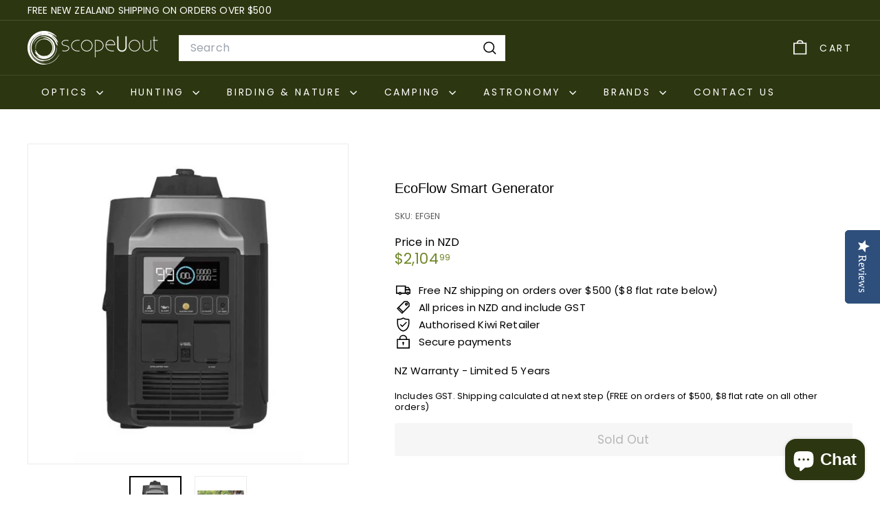

--- FILE ---
content_type: text/html; charset=utf-8
request_url: https://www.scopeuout.co.nz/products/ecoflow-smart-generator
body_size: 48190
content:
<!doctype html>
<html class="no-js" lang="en" dir="ltr">
  <head>
    <meta charset="utf-8">
    <meta http-equiv="X-UA-Compatible" content="IE=edge,chrome=1">
    <meta name="viewport" content="width=device-width,initial-scale=1">
    <meta name="theme-color" content="#ffbc32">
    <link rel="canonical" href="https://www.scopeuout.co.nz/products/ecoflow-smart-generator">
    <link rel="preconnect" href="https://fonts.shopifycdn.com" crossorigin>
    <link rel="dns-prefetch" href="https://ajax.googleapis.com">
    <link rel="dns-prefetch" href="https://maps.googleapis.com">
    <link rel="dns-prefetch" href="https://maps.gstatic.com"><link rel="shortcut icon" href="//www.scopeuout.co.nz/cdn/shop/files/ScopeUout_Favicon_32x32_png_32x32.png?v=1667434490" type="image/png">
<title>EcoFlow Smart Generator &ndash; ScopeUout NZ</title>
<meta name="description" content="The EcoFlow Smart Generator is built for emergencies. When disasters strike, such as extended blackouts and severe storms, everyone needs a last-standing power supply to stay safe.">
<meta property="og:site_name" content="ScopeUout NZ">
<meta property="og:url" content="https://www.scopeuout.co.nz/products/ecoflow-smart-generator">
<meta property="og:title" content="EcoFlow Smart Generator">
<meta property="og:type" content="product">
<meta property="og:description" content="The EcoFlow Smart Generator is built for emergencies. When disasters strike, such as extended blackouts and severe storms, everyone needs a last-standing power supply to stay safe."><meta property="og:image" content="http://www.scopeuout.co.nz/cdn/shop/files/EcoFlow-Smart-Generator.jpg?v=1683154486">
  <meta property="og:image:secure_url" content="https://www.scopeuout.co.nz/cdn/shop/files/EcoFlow-Smart-Generator.jpg?v=1683154486">
  <meta property="og:image:width" content="800">
  <meta property="og:image:height" content="800"><meta name="twitter:site" content="@">
<meta name="twitter:card" content="summary_large_image">
<meta name="twitter:title" content="EcoFlow Smart Generator">
<meta name="twitter:description" content="The EcoFlow Smart Generator is built for emergencies. When disasters strike, such as extended blackouts and severe storms, everyone needs a last-standing power supply to stay safe.">

<style data-shopify>
  @font-face {
  font-family: Poppins;
  font-weight: 400;
  font-style: normal;
  font-display: swap;
  src: url("//www.scopeuout.co.nz/cdn/fonts/poppins/poppins_n4.0ba78fa5af9b0e1a374041b3ceaadf0a43b41362.woff2") format("woff2"),
       url("//www.scopeuout.co.nz/cdn/fonts/poppins/poppins_n4.214741a72ff2596839fc9760ee7a770386cf16ca.woff") format("woff");
}


  @font-face {
  font-family: Poppins;
  font-weight: 600;
  font-style: normal;
  font-display: swap;
  src: url("//www.scopeuout.co.nz/cdn/fonts/poppins/poppins_n6.aa29d4918bc243723d56b59572e18228ed0786f6.woff2") format("woff2"),
       url("//www.scopeuout.co.nz/cdn/fonts/poppins/poppins_n6.5f815d845fe073750885d5b7e619ee00e8111208.woff") format("woff");
}

  @font-face {
  font-family: Poppins;
  font-weight: 400;
  font-style: italic;
  font-display: swap;
  src: url("//www.scopeuout.co.nz/cdn/fonts/poppins/poppins_i4.846ad1e22474f856bd6b81ba4585a60799a9f5d2.woff2") format("woff2"),
       url("//www.scopeuout.co.nz/cdn/fonts/poppins/poppins_i4.56b43284e8b52fc64c1fd271f289a39e8477e9ec.woff") format("woff");
}

  @font-face {
  font-family: Poppins;
  font-weight: 600;
  font-style: italic;
  font-display: swap;
  src: url("//www.scopeuout.co.nz/cdn/fonts/poppins/poppins_i6.bb8044d6203f492888d626dafda3c2999253e8e9.woff2") format("woff2"),
       url("//www.scopeuout.co.nz/cdn/fonts/poppins/poppins_i6.e233dec1a61b1e7dead9f920159eda42280a02c3.woff") format("woff");
}

</style><link href="//www.scopeuout.co.nz/cdn/shop/t/51/assets/components.css?v=43712827778144619181738024888" rel="stylesheet" type="text/css" media="all" />

<style data-shopify>:root {
    --color-body: #ffffff;
    --color-body-alpha-005: rgba(255, 255, 255, 0.05);
    --color-body-dim: #f2f2f2;

    --color-border: #efebeb;

    --color-button-primary: #ffbc32;
    --color-button-primary-light: #ffcd65;
    --color-button-primary-dim: #ffb419;
    --color-button-primary-text: #ffffff;

    --color-cart-dot: #ff230c;
    --color-cart-dot-text: #ffffff;

    --color-footer: #f9f9fb;
    --color-footer-border: #e8e8e1;
    --color-footer-text: #000000;

    --color-link: #000000;

    --color-modal-bg: rgba(255, 255, 255, 0.6);

    --color-nav: #2c3610;
    --color-nav-search: #ffffff;
    --color-nav-text: #ffffff;

    --color-price: #708729;

    --color-sale-tag: #ff230c;
    --color-sale-tag-text: #ffffff;

    --color-scheme-1-text: #000000;
    --color-scheme-1-bg: #ffffff;
    --color-scheme-2-text: #ffffff;
    --color-scheme-2-bg: #708729;
    --color-scheme-3-text: #000000;
    --color-scheme-3-bg: #ffffff;

    --color-text-body: #000000;
    --color-text-body-alpha-005: rgba(0, 0, 0, 0.05);
    --color-text-body-alpha-008: rgba(0, 0, 0, 0.08);
    --color-text-savings: #ff230c;

    --color-toolbar: #2c3610;
    --color-toolbar-text: #ffffff;

    --url-ico-select: url(//www.scopeuout.co.nz/cdn/shop/t/51/assets/ico-select.svg);
    --url-swirl-svg: url(//www.scopeuout.co.nz/cdn/shop/t/51/assets/swirl.svg);

    --header-padding-bottom: 0;

    --page-top-padding: 35px;
    --page-narrow: 780px;
    --page-width-padding: 40px;
    --grid-gutter: 22px;
    --index-section-padding: 60px;
    --section-header-bottom: 40px;
    --collapsible-icon-width: 12px;

    --size-chart-margin: 30px 0;
    --size-chart-icon-margin: 5px;

    --newsletter-reminder-padding: 20px 30px 20px 25px;

    --text-frame-margin: 10px;

    /*Shop Pay Installments*/
    --color-body-text: #000000;
    --color-body: #ffffff;
    --color-bg: #ffffff;

    --type-header-primary: "system_ui";
    --type-header-fallback: -apple-system, 'Segoe UI', Roboto, 'Helvetica Neue', 'Noto Sans', 'Liberation Sans', Arial, sans-serif, 'Apple Color Emoji', 'Segoe UI Emoji', 'Segoe UI Symbol', 'Noto Color Emoji';
    --type-header-size: 24px;
    --type-header-weight: 400;
    --type-header-line-height: 1;
    --type-header-spacing: 0.0em;

    
      --type-header-transform: none;
    

    --type-base-primary:Poppins;
    --type-base-fallback:sans-serif;
    --type-base-size: 15px;
    --type-base-weight: 400;
    --type-base-spacing: 0.01em;
    --type-base-line-height: 1.3;

    --color-small-image-bg: #ffffff;
    --color-small-image-bg-dark: #f7f7f7;
    --color-large-image-bg: #ffffff;
    --color-large-image-bg-light: #ffffff;

    --icon-stroke-width: 4px;
    --icon-stroke-line-join: miter;

    
      --button-radius: 3px;
      --button-padding: 11px 25px;
    

    
      --roundness: 0;
    

    
      --grid-thickness: 0;
    

    --product-tile-margin: 10%;
    --collection-tile-margin: 17%;

    --swatch-size: 40px;

    
      --swatch-border-radius: 50%;
    
  }

  @media screen and (max-width: 768px) {
    :root {
      --page-top-padding: 15px;
      --page-narrow: 330px;
      --page-width-padding: 17px;
      --grid-gutter: 16px;
      --index-section-padding: 40px;
      --section-header-bottom: 25px;
      --collapsible-icon-width: 10px;
      --text-frame-margin: 7px;
      --type-base-size: 13px;

      
        --roundness: 0;
        --button-padding: 9px 17px;
      
    }
  }</style><link href="//www.scopeuout.co.nz/cdn/shop/t/51/assets/overrides.css?v=22777653670148856341738024915" rel="stylesheet" type="text/css" media="all" />
<style data-shopify>:root {
        --product-grid-padding: 12px;
      }</style><script async crossorigin fetchpriority="high" src="/cdn/shopifycloud/importmap-polyfill/es-modules-shim.2.4.0.js"></script>
<script>
      document.documentElement.className = document.documentElement.className.replace('no-js', 'js');

      window.theme = window.theme || {};

      theme.settings = {
        themeName: 'Expanse',
        themeVersion: '6.1.0', // x-release-please-version
      };
    </script><script type="importmap">
{
  "imports": {
    "@archetype-themes/custom-elements/base-media": "//www.scopeuout.co.nz/cdn/shop/t/51/assets/base-media.js?v=180215418933095669231738024875",
    "@archetype-themes/custom-elements/disclosure": "//www.scopeuout.co.nz/cdn/shop/t/51/assets/disclosure.js?v=182459945533096787091738024891",
    "@archetype-themes/custom-elements/header-search": "//www.scopeuout.co.nz/cdn/shop/t/51/assets/header-search.js?v=14790263600647437351738024900",
    "@archetype-themes/custom-elements/product-recommendations": "//www.scopeuout.co.nz/cdn/shop/t/51/assets/product-recommendations.js?v=76410797257285949611738024926",
    "@archetype-themes/custom-elements/swatches": "//www.scopeuout.co.nz/cdn/shop/t/51/assets/swatches.js?v=115748111205220542111738024948",
    "@archetype-themes/custom-elements/theme-element": "//www.scopeuout.co.nz/cdn/shop/t/51/assets/theme-element.js?v=23783870107938227301738024960",
    "@archetype-themes/modules/cart-form": "//www.scopeuout.co.nz/cdn/shop/t/51/assets/cart-form.js?v=112467115607385685851738024880",
    "@archetype-themes/modules/clone-footer": "//www.scopeuout.co.nz/cdn/shop/t/51/assets/clone-footer.js?v=65189253863211222311738024885",
    "@archetype-themes/modules/collection-sidebar": "//www.scopeuout.co.nz/cdn/shop/t/51/assets/collection-sidebar.js?v=1325888889692973131738024887",
    "@archetype-themes/modules/drawers": "//www.scopeuout.co.nz/cdn/shop/t/51/assets/drawers.js?v=133655453772475736011738024892",
    "@archetype-themes/modules/modal": "//www.scopeuout.co.nz/cdn/shop/t/51/assets/modal.js?v=158707362359803246971738024911",
    "@archetype-themes/modules/nav-dropdown": "//www.scopeuout.co.nz/cdn/shop/t/51/assets/nav-dropdown.js?v=161891049847192907061738024912",
    "@archetype-themes/modules/photoswipe": "//www.scopeuout.co.nz/cdn/shop/t/51/assets/photoswipe.js?v=26893319410327140681738024920",
    "@archetype-themes/modules/slideshow": "//www.scopeuout.co.nz/cdn/shop/t/51/assets/slideshow.js?v=126977017077271715931738024944",
    "@archetype-themes/utils/a11y": "//www.scopeuout.co.nz/cdn/shop/t/51/assets/a11y.js?v=42141139595583154601738024870",
    "@archetype-themes/utils/ajax-renderer": "//www.scopeuout.co.nz/cdn/shop/t/51/assets/ajax-renderer.js?v=17957378971572593961738024871",
    "@archetype-themes/utils/currency": "//www.scopeuout.co.nz/cdn/shop/t/51/assets/currency.js?v=93335643952206747231738024890",
    "@archetype-themes/utils/events": "//www.scopeuout.co.nz/cdn/shop/t/51/assets/events.js?v=41484686344495800011738024894",
    "@archetype-themes/utils/product-loader": "//www.scopeuout.co.nz/cdn/shop/t/51/assets/product-loader.js?v=71947287259713254281738024925",
    "@archetype-themes/utils/resource-loader": "//www.scopeuout.co.nz/cdn/shop/t/51/assets/resource-loader.js?v=81301169148003274841738024930",
    "@archetype-themes/utils/storage": "//www.scopeuout.co.nz/cdn/shop/t/51/assets/storage.js?v=165714144265540632071738024946",
    "@archetype-themes/utils/theme-editor-event-handler-mixin": "//www.scopeuout.co.nz/cdn/shop/t/51/assets/theme-editor-event-handler-mixin.js?v=114462069356338668731738024959",
    "@archetype-themes/utils/utils": "//www.scopeuout.co.nz/cdn/shop/t/51/assets/utils.js?v=117964846174238173191738024964",
    "@archetype-themes/vendors/flickity": "//www.scopeuout.co.nz/cdn/shop/t/51/assets/flickity.js?v=180040601754775719741738024896",
    "@archetype-themes/vendors/flickity-fade": "//www.scopeuout.co.nz/cdn/shop/t/51/assets/flickity-fade.js?v=7618156608010510071738024895",
    "@archetype-themes/vendors/in-view": "//www.scopeuout.co.nz/cdn/shop/t/51/assets/in-view.js?v=158303221847540477331738024903",
    "@archetype-themes/vendors/photoswipe-ui-default.min": "//www.scopeuout.co.nz/cdn/shop/t/51/assets/photoswipe-ui-default.min.js?v=153569421128418950921738024920",
    "@archetype-themes/vendors/photoswipe.min": "//www.scopeuout.co.nz/cdn/shop/t/51/assets/photoswipe.min.js?v=159595140210348923361738024921",
    "components/add-to-cart": "//www.scopeuout.co.nz/cdn/shop/t/51/assets/add-to-cart.js?v=157761415605003885381738024871",
    "components/announcement-bar": "//www.scopeuout.co.nz/cdn/shop/t/51/assets/announcement-bar.js?v=121029201872210647121738024873",
    "components/block-buy-buttons": "//www.scopeuout.co.nz/cdn/shop/t/51/assets/block-buy-buttons.js?v=56380689241029412871738024876",
    "components/block-price": "//www.scopeuout.co.nz/cdn/shop/t/51/assets/block-price.js?v=174793000406617112591738024878",
    "components/block-variant-picker": "//www.scopeuout.co.nz/cdn/shop/t/51/assets/block-variant-picker.js?v=100675464509634971691738024879",
    "components/cart-note": "//www.scopeuout.co.nz/cdn/shop/t/51/assets/cart-note.js?v=56198602689862001351738024881",
    "components/close-cart": "//www.scopeuout.co.nz/cdn/shop/t/51/assets/close-cart.js?v=122851508247342011791738024885",
    "components/collapsible": "//www.scopeuout.co.nz/cdn/shop/t/51/assets/collapsible.js?v=177773173634684916621738024886",
    "components/collection-mobile-filters": "//www.scopeuout.co.nz/cdn/shop/t/51/assets/collection-mobile-filters.js?v=141085733159431533581738024887",
    "components/gift-card-recipient-form": "//www.scopeuout.co.nz/cdn/shop/t/51/assets/gift-card-recipient-form.js?v=25114532869471163621738024896",
    "components/header-cart-drawer": "//www.scopeuout.co.nz/cdn/shop/t/51/assets/header-cart-drawer.js?v=10438076937880405391738024898",
    "components/header-drawer": "//www.scopeuout.co.nz/cdn/shop/t/51/assets/header-drawer.js?v=12194218155632391321738024898",
    "components/header-mobile-nav": "//www.scopeuout.co.nz/cdn/shop/t/51/assets/header-mobile-nav.js?v=77324086688366174111738024899",
    "components/header-nav": "//www.scopeuout.co.nz/cdn/shop/t/51/assets/header-nav.js?v=134448756228213604281738024899",
    "components/item-grid": "//www.scopeuout.co.nz/cdn/shop/t/51/assets/item-grid.js?v=109905781791598941741738024905",
    "components/map": "//www.scopeuout.co.nz/cdn/shop/t/51/assets/map.js?v=113321260895345124881738024909",
    "components/model-media": "//www.scopeuout.co.nz/cdn/shop/t/51/assets/model-media.js?v=72293555598817173731738024912",
    "components/newsletter-reminder": "//www.scopeuout.co.nz/cdn/shop/t/51/assets/newsletter-reminder.js?v=35744343425145152751738024913",
    "components/parallax-image": "//www.scopeuout.co.nz/cdn/shop/t/51/assets/parallax-image.js?v=59188309605188605141738024917",
    "components/predictive-search": "//www.scopeuout.co.nz/cdn/shop/t/51/assets/predictive-search.js?v=165210660372665716981738024923",
    "components/price-range": "//www.scopeuout.co.nz/cdn/shop/t/51/assets/price-range.js?v=87243038936141742371738024924",
    "components/product-images": "//www.scopeuout.co.nz/cdn/shop/t/51/assets/product-images.js?v=101208797313625026491738024925",
    "components/product-inventory": "//www.scopeuout.co.nz/cdn/shop/t/51/assets/product-inventory.js?v=69607211263097186841738024925",
    "components/quantity-selector": "//www.scopeuout.co.nz/cdn/shop/t/51/assets/quantity-selector.js?v=29811676615099985201738024927",
    "components/quick-add": "//www.scopeuout.co.nz/cdn/shop/t/51/assets/quick-add.js?v=112070224713420499361738024928",
    "components/quick-shop": "//www.scopeuout.co.nz/cdn/shop/t/51/assets/quick-shop.js?v=169214600794817870211738024929",
    "components/rte": "//www.scopeuout.co.nz/cdn/shop/t/51/assets/rte.js?v=175428553801475883871738024931",
    "components/section-advanced-accordion": "//www.scopeuout.co.nz/cdn/shop/t/51/assets/section-advanced-accordion.js?v=172994900201510659141738024933",
    "components/section-age-verification-popup": "//www.scopeuout.co.nz/cdn/shop/t/51/assets/section-age-verification-popup.js?v=133696332194319723851738024934",
    "components/section-background-image-text": "//www.scopeuout.co.nz/cdn/shop/t/51/assets/section-background-image-text.js?v=21722524035606903071738024934",
    "components/section-collection-header": "//www.scopeuout.co.nz/cdn/shop/t/51/assets/section-collection-header.js?v=38468508189529151931738024934",
    "components/section-countdown": "//www.scopeuout.co.nz/cdn/shop/t/51/assets/section-countdown.js?v=75237863181774550081738024935",
    "components/section-footer": "//www.scopeuout.co.nz/cdn/shop/t/51/assets/section-footer.js?v=148713697742347807881738024935",
    "components/section-header": "//www.scopeuout.co.nz/cdn/shop/t/51/assets/section-header.js?v=146891184291599232001738024936",
    "components/section-hotspots": "//www.scopeuout.co.nz/cdn/shop/t/51/assets/section-hotspots.js?v=123038301200020945031738024936",
    "components/section-image-compare": "//www.scopeuout.co.nz/cdn/shop/t/51/assets/section-image-compare.js?v=84708806597935999591738024936",
    "components/section-main-addresses": "//www.scopeuout.co.nz/cdn/shop/t/51/assets/section-main-addresses.js?v=38269558316828166111738024937",
    "components/section-main-cart": "//www.scopeuout.co.nz/cdn/shop/t/51/assets/section-main-cart.js?v=104282612614769570861738024937",
    "components/section-main-login": "//www.scopeuout.co.nz/cdn/shop/t/51/assets/section-main-login.js?v=141583384861984065451738024938",
    "components/section-more-products-vendor": "//www.scopeuout.co.nz/cdn/shop/t/51/assets/section-more-products-vendor.js?v=139037179476081649891738024939",
    "components/section-newsletter-popup": "//www.scopeuout.co.nz/cdn/shop/t/51/assets/section-newsletter-popup.js?v=14748164573072822331738024939",
    "components/section-password-header": "//www.scopeuout.co.nz/cdn/shop/t/51/assets/section-password-header.js?v=180461259096248157561738024939",
    "components/section-recently-viewed": "//www.scopeuout.co.nz/cdn/shop/t/51/assets/section-recently-viewed.js?v=55908193119123770971738024940",
    "components/section-testimonials": "//www.scopeuout.co.nz/cdn/shop/t/51/assets/section-testimonials.js?v=1105492954700041671738024940",
    "components/store-availability": "//www.scopeuout.co.nz/cdn/shop/t/51/assets/store-availability.js?v=3599424513449990531738024947",
    "components/theme-editor": "//www.scopeuout.co.nz/cdn/shop/t/51/assets/theme-editor.js?v=7962243367912863361738024959",
    "components/toggle-cart": "//www.scopeuout.co.nz/cdn/shop/t/51/assets/toggle-cart.js?v=38431333347854231931738024961",
    "components/toggle-menu": "//www.scopeuout.co.nz/cdn/shop/t/51/assets/toggle-menu.js?v=184417730195572818991738024961",
    "components/toggle-search": "//www.scopeuout.co.nz/cdn/shop/t/51/assets/toggle-search.js?v=152152935064256525541738024962",
    "components/tool-tip": "//www.scopeuout.co.nz/cdn/shop/t/51/assets/tool-tip.js?v=111952048857288946281738024963",
    "components/tool-tip-trigger": "//www.scopeuout.co.nz/cdn/shop/t/51/assets/tool-tip-trigger.js?v=51579085798980736711738024962",
    "components/variant-sku": "//www.scopeuout.co.nz/cdn/shop/t/51/assets/variant-sku.js?v=181636493864733257641738024965",
    "components/video-media": "//www.scopeuout.co.nz/cdn/shop/t/51/assets/video-media.js?v=117747228584985477391738024966",
    "nouislider": "//www.scopeuout.co.nz/cdn/shop/t/51/assets/nouislider.js?v=100438778919154896961738024914"
  }
}
</script>
<script>
  if (!(HTMLScriptElement.supports && HTMLScriptElement.supports('importmap'))) {
    const el = document.createElement('script')
    el.async = true
    el.src = "//www.scopeuout.co.nz/cdn/shop/t/51/assets/es-module-shims.min.js?v=3197203922110785981738024893"
    document.head.appendChild(el)
  }
</script>

<script type="module" src="//www.scopeuout.co.nz/cdn/shop/t/51/assets/is-land.min.js?v=92343381495565747271738024905"></script>



<script type="module">
  try {
    const importMap = document.querySelector('script[type="importmap"]')
    const importMapJson = JSON.parse(importMap.textContent)
    const importMapModules = Object.values(importMapJson.imports)
    for (let i = 0; i < importMapModules.length; i++) {
      const link = document.createElement('link')
      link.rel = 'modulepreload'
      link.href = importMapModules[i]
      document.head.appendChild(link)
    }
  } catch (e) {
    console.error(e)
  }
</script>

<script>window.performance && window.performance.mark && window.performance.mark('shopify.content_for_header.start');</script><meta id="shopify-digital-wallet" name="shopify-digital-wallet" content="/6044313/digital_wallets/dialog">
<meta name="shopify-checkout-api-token" content="24967861a6850cbe2e64e047e00b0430">
<meta id="in-context-paypal-metadata" data-shop-id="6044313" data-venmo-supported="false" data-environment="production" data-locale="en_US" data-paypal-v4="true" data-currency="NZD">
<link rel="alternate" type="application/json+oembed" href="https://www.scopeuout.co.nz/products/ecoflow-smart-generator.oembed">
<script async="async" src="/checkouts/internal/preloads.js?locale=en-NZ"></script>
<link rel="preconnect" href="https://shop.app" crossorigin="anonymous">
<script async="async" src="https://shop.app/checkouts/internal/preloads.js?locale=en-NZ&shop_id=6044313" crossorigin="anonymous"></script>
<script id="shopify-features" type="application/json">{"accessToken":"24967861a6850cbe2e64e047e00b0430","betas":["rich-media-storefront-analytics"],"domain":"www.scopeuout.co.nz","predictiveSearch":true,"shopId":6044313,"locale":"en"}</script>
<script>var Shopify = Shopify || {};
Shopify.shop = "scope-u-out.myshopify.com";
Shopify.locale = "en";
Shopify.currency = {"active":"NZD","rate":"1.0"};
Shopify.country = "NZ";
Shopify.theme = {"name":"YOTPO | Expanse Jan 25","id":174638301463,"schema_name":"Expanse","schema_version":"6.1.0","theme_store_id":902,"role":"main"};
Shopify.theme.handle = "null";
Shopify.theme.style = {"id":null,"handle":null};
Shopify.cdnHost = "www.scopeuout.co.nz/cdn";
Shopify.routes = Shopify.routes || {};
Shopify.routes.root = "/";</script>
<script type="module">!function(o){(o.Shopify=o.Shopify||{}).modules=!0}(window);</script>
<script>!function(o){function n(){var o=[];function n(){o.push(Array.prototype.slice.apply(arguments))}return n.q=o,n}var t=o.Shopify=o.Shopify||{};t.loadFeatures=n(),t.autoloadFeatures=n()}(window);</script>
<script>
  window.ShopifyPay = window.ShopifyPay || {};
  window.ShopifyPay.apiHost = "shop.app\/pay";
  window.ShopifyPay.redirectState = null;
</script>
<script id="shop-js-analytics" type="application/json">{"pageType":"product"}</script>
<script defer="defer" async type="module" src="//www.scopeuout.co.nz/cdn/shopifycloud/shop-js/modules/v2/client.init-shop-cart-sync_C5BV16lS.en.esm.js"></script>
<script defer="defer" async type="module" src="//www.scopeuout.co.nz/cdn/shopifycloud/shop-js/modules/v2/chunk.common_CygWptCX.esm.js"></script>
<script type="module">
  await import("//www.scopeuout.co.nz/cdn/shopifycloud/shop-js/modules/v2/client.init-shop-cart-sync_C5BV16lS.en.esm.js");
await import("//www.scopeuout.co.nz/cdn/shopifycloud/shop-js/modules/v2/chunk.common_CygWptCX.esm.js");

  window.Shopify.SignInWithShop?.initShopCartSync?.({"fedCMEnabled":true,"windoidEnabled":true});

</script>
<script>
  window.Shopify = window.Shopify || {};
  if (!window.Shopify.featureAssets) window.Shopify.featureAssets = {};
  window.Shopify.featureAssets['shop-js'] = {"shop-cart-sync":["modules/v2/client.shop-cart-sync_ZFArdW7E.en.esm.js","modules/v2/chunk.common_CygWptCX.esm.js"],"init-fed-cm":["modules/v2/client.init-fed-cm_CmiC4vf6.en.esm.js","modules/v2/chunk.common_CygWptCX.esm.js"],"shop-button":["modules/v2/client.shop-button_tlx5R9nI.en.esm.js","modules/v2/chunk.common_CygWptCX.esm.js"],"shop-cash-offers":["modules/v2/client.shop-cash-offers_DOA2yAJr.en.esm.js","modules/v2/chunk.common_CygWptCX.esm.js","modules/v2/chunk.modal_D71HUcav.esm.js"],"init-windoid":["modules/v2/client.init-windoid_sURxWdc1.en.esm.js","modules/v2/chunk.common_CygWptCX.esm.js"],"shop-toast-manager":["modules/v2/client.shop-toast-manager_ClPi3nE9.en.esm.js","modules/v2/chunk.common_CygWptCX.esm.js"],"init-shop-email-lookup-coordinator":["modules/v2/client.init-shop-email-lookup-coordinator_B8hsDcYM.en.esm.js","modules/v2/chunk.common_CygWptCX.esm.js"],"init-shop-cart-sync":["modules/v2/client.init-shop-cart-sync_C5BV16lS.en.esm.js","modules/v2/chunk.common_CygWptCX.esm.js"],"avatar":["modules/v2/client.avatar_BTnouDA3.en.esm.js"],"pay-button":["modules/v2/client.pay-button_FdsNuTd3.en.esm.js","modules/v2/chunk.common_CygWptCX.esm.js"],"init-customer-accounts":["modules/v2/client.init-customer-accounts_DxDtT_ad.en.esm.js","modules/v2/client.shop-login-button_C5VAVYt1.en.esm.js","modules/v2/chunk.common_CygWptCX.esm.js","modules/v2/chunk.modal_D71HUcav.esm.js"],"init-shop-for-new-customer-accounts":["modules/v2/client.init-shop-for-new-customer-accounts_ChsxoAhi.en.esm.js","modules/v2/client.shop-login-button_C5VAVYt1.en.esm.js","modules/v2/chunk.common_CygWptCX.esm.js","modules/v2/chunk.modal_D71HUcav.esm.js"],"shop-login-button":["modules/v2/client.shop-login-button_C5VAVYt1.en.esm.js","modules/v2/chunk.common_CygWptCX.esm.js","modules/v2/chunk.modal_D71HUcav.esm.js"],"init-customer-accounts-sign-up":["modules/v2/client.init-customer-accounts-sign-up_CPSyQ0Tj.en.esm.js","modules/v2/client.shop-login-button_C5VAVYt1.en.esm.js","modules/v2/chunk.common_CygWptCX.esm.js","modules/v2/chunk.modal_D71HUcav.esm.js"],"shop-follow-button":["modules/v2/client.shop-follow-button_Cva4Ekp9.en.esm.js","modules/v2/chunk.common_CygWptCX.esm.js","modules/v2/chunk.modal_D71HUcav.esm.js"],"checkout-modal":["modules/v2/client.checkout-modal_BPM8l0SH.en.esm.js","modules/v2/chunk.common_CygWptCX.esm.js","modules/v2/chunk.modal_D71HUcav.esm.js"],"lead-capture":["modules/v2/client.lead-capture_Bi8yE_yS.en.esm.js","modules/v2/chunk.common_CygWptCX.esm.js","modules/v2/chunk.modal_D71HUcav.esm.js"],"shop-login":["modules/v2/client.shop-login_D6lNrXab.en.esm.js","modules/v2/chunk.common_CygWptCX.esm.js","modules/v2/chunk.modal_D71HUcav.esm.js"],"payment-terms":["modules/v2/client.payment-terms_CZxnsJam.en.esm.js","modules/v2/chunk.common_CygWptCX.esm.js","modules/v2/chunk.modal_D71HUcav.esm.js"]};
</script>
<script>(function() {
  var isLoaded = false;
  function asyncLoad() {
    if (isLoaded) return;
    isLoaded = true;
    var urls = ["https:\/\/feed.omegacommerce.com\/js\/init.js?shop=scope-u-out.myshopify.com","https:\/\/omnisnippet1.com\/platforms\/shopify.js?source=scriptTag\u0026v=2025-05-15T12\u0026shop=scope-u-out.myshopify.com"];
    for (var i = 0; i < urls.length; i++) {
      var s = document.createElement('script');
      s.type = 'text/javascript';
      s.async = true;
      s.src = urls[i];
      var x = document.getElementsByTagName('script')[0];
      x.parentNode.insertBefore(s, x);
    }
  };
  if(window.attachEvent) {
    window.attachEvent('onload', asyncLoad);
  } else {
    window.addEventListener('load', asyncLoad, false);
  }
})();</script>
<script id="__st">var __st={"a":6044313,"offset":46800,"reqid":"5a8803ae-ceed-4688-bc12-dab5d5f90c2a-1768619815","pageurl":"www.scopeuout.co.nz\/products\/ecoflow-smart-generator","u":"428ccd673ee9","p":"product","rtyp":"product","rid":8278464594199};</script>
<script>window.ShopifyPaypalV4VisibilityTracking = true;</script>
<script id="captcha-bootstrap">!function(){'use strict';const t='contact',e='account',n='new_comment',o=[[t,t],['blogs',n],['comments',n],[t,'customer']],c=[[e,'customer_login'],[e,'guest_login'],[e,'recover_customer_password'],[e,'create_customer']],r=t=>t.map((([t,e])=>`form[action*='/${t}']:not([data-nocaptcha='true']) input[name='form_type'][value='${e}']`)).join(','),a=t=>()=>t?[...document.querySelectorAll(t)].map((t=>t.form)):[];function s(){const t=[...o],e=r(t);return a(e)}const i='password',u='form_key',d=['recaptcha-v3-token','g-recaptcha-response','h-captcha-response',i],f=()=>{try{return window.sessionStorage}catch{return}},m='__shopify_v',_=t=>t.elements[u];function p(t,e,n=!1){try{const o=window.sessionStorage,c=JSON.parse(o.getItem(e)),{data:r}=function(t){const{data:e,action:n}=t;return t[m]||n?{data:e,action:n}:{data:t,action:n}}(c);for(const[e,n]of Object.entries(r))t.elements[e]&&(t.elements[e].value=n);n&&o.removeItem(e)}catch(o){console.error('form repopulation failed',{error:o})}}const l='form_type',E='cptcha';function T(t){t.dataset[E]=!0}const w=window,h=w.document,L='Shopify',v='ce_forms',y='captcha';let A=!1;((t,e)=>{const n=(g='f06e6c50-85a8-45c8-87d0-21a2b65856fe',I='https://cdn.shopify.com/shopifycloud/storefront-forms-hcaptcha/ce_storefront_forms_captcha_hcaptcha.v1.5.2.iife.js',D={infoText:'Protected by hCaptcha',privacyText:'Privacy',termsText:'Terms'},(t,e,n)=>{const o=w[L][v],c=o.bindForm;if(c)return c(t,g,e,D).then(n);var r;o.q.push([[t,g,e,D],n]),r=I,A||(h.body.append(Object.assign(h.createElement('script'),{id:'captcha-provider',async:!0,src:r})),A=!0)});var g,I,D;w[L]=w[L]||{},w[L][v]=w[L][v]||{},w[L][v].q=[],w[L][y]=w[L][y]||{},w[L][y].protect=function(t,e){n(t,void 0,e),T(t)},Object.freeze(w[L][y]),function(t,e,n,w,h,L){const[v,y,A,g]=function(t,e,n){const i=e?o:[],u=t?c:[],d=[...i,...u],f=r(d),m=r(i),_=r(d.filter((([t,e])=>n.includes(e))));return[a(f),a(m),a(_),s()]}(w,h,L),I=t=>{const e=t.target;return e instanceof HTMLFormElement?e:e&&e.form},D=t=>v().includes(t);t.addEventListener('submit',(t=>{const e=I(t);if(!e)return;const n=D(e)&&!e.dataset.hcaptchaBound&&!e.dataset.recaptchaBound,o=_(e),c=g().includes(e)&&(!o||!o.value);(n||c)&&t.preventDefault(),c&&!n&&(function(t){try{if(!f())return;!function(t){const e=f();if(!e)return;const n=_(t);if(!n)return;const o=n.value;o&&e.removeItem(o)}(t);const e=Array.from(Array(32),(()=>Math.random().toString(36)[2])).join('');!function(t,e){_(t)||t.append(Object.assign(document.createElement('input'),{type:'hidden',name:u})),t.elements[u].value=e}(t,e),function(t,e){const n=f();if(!n)return;const o=[...t.querySelectorAll(`input[type='${i}']`)].map((({name:t})=>t)),c=[...d,...o],r={};for(const[a,s]of new FormData(t).entries())c.includes(a)||(r[a]=s);n.setItem(e,JSON.stringify({[m]:1,action:t.action,data:r}))}(t,e)}catch(e){console.error('failed to persist form',e)}}(e),e.submit())}));const S=(t,e)=>{t&&!t.dataset[E]&&(n(t,e.some((e=>e===t))),T(t))};for(const o of['focusin','change'])t.addEventListener(o,(t=>{const e=I(t);D(e)&&S(e,y())}));const B=e.get('form_key'),M=e.get(l),P=B&&M;t.addEventListener('DOMContentLoaded',(()=>{const t=y();if(P)for(const e of t)e.elements[l].value===M&&p(e,B);[...new Set([...A(),...v().filter((t=>'true'===t.dataset.shopifyCaptcha))])].forEach((e=>S(e,t)))}))}(h,new URLSearchParams(w.location.search),n,t,e,['guest_login'])})(!0,!0)}();</script>
<script integrity="sha256-4kQ18oKyAcykRKYeNunJcIwy7WH5gtpwJnB7kiuLZ1E=" data-source-attribution="shopify.loadfeatures" defer="defer" src="//www.scopeuout.co.nz/cdn/shopifycloud/storefront/assets/storefront/load_feature-a0a9edcb.js" crossorigin="anonymous"></script>
<script crossorigin="anonymous" defer="defer" src="//www.scopeuout.co.nz/cdn/shopifycloud/storefront/assets/shopify_pay/storefront-65b4c6d7.js?v=20250812"></script>
<script data-source-attribution="shopify.dynamic_checkout.dynamic.init">var Shopify=Shopify||{};Shopify.PaymentButton=Shopify.PaymentButton||{isStorefrontPortableWallets:!0,init:function(){window.Shopify.PaymentButton.init=function(){};var t=document.createElement("script");t.src="https://www.scopeuout.co.nz/cdn/shopifycloud/portable-wallets/latest/portable-wallets.en.js",t.type="module",document.head.appendChild(t)}};
</script>
<script data-source-attribution="shopify.dynamic_checkout.buyer_consent">
  function portableWalletsHideBuyerConsent(e){var t=document.getElementById("shopify-buyer-consent"),n=document.getElementById("shopify-subscription-policy-button");t&&n&&(t.classList.add("hidden"),t.setAttribute("aria-hidden","true"),n.removeEventListener("click",e))}function portableWalletsShowBuyerConsent(e){var t=document.getElementById("shopify-buyer-consent"),n=document.getElementById("shopify-subscription-policy-button");t&&n&&(t.classList.remove("hidden"),t.removeAttribute("aria-hidden"),n.addEventListener("click",e))}window.Shopify?.PaymentButton&&(window.Shopify.PaymentButton.hideBuyerConsent=portableWalletsHideBuyerConsent,window.Shopify.PaymentButton.showBuyerConsent=portableWalletsShowBuyerConsent);
</script>
<script data-source-attribution="shopify.dynamic_checkout.cart.bootstrap">document.addEventListener("DOMContentLoaded",(function(){function t(){return document.querySelector("shopify-accelerated-checkout-cart, shopify-accelerated-checkout")}if(t())Shopify.PaymentButton.init();else{new MutationObserver((function(e,n){t()&&(Shopify.PaymentButton.init(),n.disconnect())})).observe(document.body,{childList:!0,subtree:!0})}}));
</script>
<link id="shopify-accelerated-checkout-styles" rel="stylesheet" media="screen" href="https://www.scopeuout.co.nz/cdn/shopifycloud/portable-wallets/latest/accelerated-checkout-backwards-compat.css" crossorigin="anonymous">
<style id="shopify-accelerated-checkout-cart">
        #shopify-buyer-consent {
  margin-top: 1em;
  display: inline-block;
  width: 100%;
}

#shopify-buyer-consent.hidden {
  display: none;
}

#shopify-subscription-policy-button {
  background: none;
  border: none;
  padding: 0;
  text-decoration: underline;
  font-size: inherit;
  cursor: pointer;
}

#shopify-subscription-policy-button::before {
  box-shadow: none;
}

      </style>

<script>window.performance && window.performance.mark && window.performance.mark('shopify.content_for_header.end');</script>

    <script src="//www.scopeuout.co.nz/cdn/shop/t/51/assets/theme.js?v=113616480651186619411738024960" defer="defer"></script>

<style>
    .product__image-wrapper {
        border: none !important;
    }
</style>
  <!-- BEGIN app block: shopify://apps/yotpo-product-reviews/blocks/settings/eb7dfd7d-db44-4334-bc49-c893b51b36cf -->


  <script type="text/javascript" src="https://cdn-widgetsrepository.yotpo.com/v1/loader/1MXlXtQEA51IBOzan81fwbIO0Kc4eod6ruBnN6Rx?languageCode=en" async></script>



  
<!-- END app block --><!-- BEGIN app block: shopify://apps/yotpo-product-reviews/blocks/reviews_tab/eb7dfd7d-db44-4334-bc49-c893b51b36cf -->

    <div
            class="yotpo-widget-instance"
            data-yotpo-instance-id="915749"
            data-yotpo-product-id="8278464594199">
    </div>



<!-- END app block --><script src="https://cdn.shopify.com/extensions/7bc9bb47-adfa-4267-963e-cadee5096caf/inbox-1252/assets/inbox-chat-loader.js" type="text/javascript" defer="defer"></script>
<link href="https://monorail-edge.shopifysvc.com" rel="dns-prefetch">
<script>(function(){if ("sendBeacon" in navigator && "performance" in window) {try {var session_token_from_headers = performance.getEntriesByType('navigation')[0].serverTiming.find(x => x.name == '_s').description;} catch {var session_token_from_headers = undefined;}var session_cookie_matches = document.cookie.match(/_shopify_s=([^;]*)/);var session_token_from_cookie = session_cookie_matches && session_cookie_matches.length === 2 ? session_cookie_matches[1] : "";var session_token = session_token_from_headers || session_token_from_cookie || "";function handle_abandonment_event(e) {var entries = performance.getEntries().filter(function(entry) {return /monorail-edge.shopifysvc.com/.test(entry.name);});if (!window.abandonment_tracked && entries.length === 0) {window.abandonment_tracked = true;var currentMs = Date.now();var navigation_start = performance.timing.navigationStart;var payload = {shop_id: 6044313,url: window.location.href,navigation_start,duration: currentMs - navigation_start,session_token,page_type: "product"};window.navigator.sendBeacon("https://monorail-edge.shopifysvc.com/v1/produce", JSON.stringify({schema_id: "online_store_buyer_site_abandonment/1.1",payload: payload,metadata: {event_created_at_ms: currentMs,event_sent_at_ms: currentMs}}));}}window.addEventListener('pagehide', handle_abandonment_event);}}());</script>
<script id="web-pixels-manager-setup">(function e(e,d,r,n,o){if(void 0===o&&(o={}),!Boolean(null===(a=null===(i=window.Shopify)||void 0===i?void 0:i.analytics)||void 0===a?void 0:a.replayQueue)){var i,a;window.Shopify=window.Shopify||{};var t=window.Shopify;t.analytics=t.analytics||{};var s=t.analytics;s.replayQueue=[],s.publish=function(e,d,r){return s.replayQueue.push([e,d,r]),!0};try{self.performance.mark("wpm:start")}catch(e){}var l=function(){var e={modern:/Edge?\/(1{2}[4-9]|1[2-9]\d|[2-9]\d{2}|\d{4,})\.\d+(\.\d+|)|Firefox\/(1{2}[4-9]|1[2-9]\d|[2-9]\d{2}|\d{4,})\.\d+(\.\d+|)|Chrom(ium|e)\/(9{2}|\d{3,})\.\d+(\.\d+|)|(Maci|X1{2}).+ Version\/(15\.\d+|(1[6-9]|[2-9]\d|\d{3,})\.\d+)([,.]\d+|)( \(\w+\)|)( Mobile\/\w+|) Safari\/|Chrome.+OPR\/(9{2}|\d{3,})\.\d+\.\d+|(CPU[ +]OS|iPhone[ +]OS|CPU[ +]iPhone|CPU IPhone OS|CPU iPad OS)[ +]+(15[._]\d+|(1[6-9]|[2-9]\d|\d{3,})[._]\d+)([._]\d+|)|Android:?[ /-](13[3-9]|1[4-9]\d|[2-9]\d{2}|\d{4,})(\.\d+|)(\.\d+|)|Android.+Firefox\/(13[5-9]|1[4-9]\d|[2-9]\d{2}|\d{4,})\.\d+(\.\d+|)|Android.+Chrom(ium|e)\/(13[3-9]|1[4-9]\d|[2-9]\d{2}|\d{4,})\.\d+(\.\d+|)|SamsungBrowser\/([2-9]\d|\d{3,})\.\d+/,legacy:/Edge?\/(1[6-9]|[2-9]\d|\d{3,})\.\d+(\.\d+|)|Firefox\/(5[4-9]|[6-9]\d|\d{3,})\.\d+(\.\d+|)|Chrom(ium|e)\/(5[1-9]|[6-9]\d|\d{3,})\.\d+(\.\d+|)([\d.]+$|.*Safari\/(?![\d.]+ Edge\/[\d.]+$))|(Maci|X1{2}).+ Version\/(10\.\d+|(1[1-9]|[2-9]\d|\d{3,})\.\d+)([,.]\d+|)( \(\w+\)|)( Mobile\/\w+|) Safari\/|Chrome.+OPR\/(3[89]|[4-9]\d|\d{3,})\.\d+\.\d+|(CPU[ +]OS|iPhone[ +]OS|CPU[ +]iPhone|CPU IPhone OS|CPU iPad OS)[ +]+(10[._]\d+|(1[1-9]|[2-9]\d|\d{3,})[._]\d+)([._]\d+|)|Android:?[ /-](13[3-9]|1[4-9]\d|[2-9]\d{2}|\d{4,})(\.\d+|)(\.\d+|)|Mobile Safari.+OPR\/([89]\d|\d{3,})\.\d+\.\d+|Android.+Firefox\/(13[5-9]|1[4-9]\d|[2-9]\d{2}|\d{4,})\.\d+(\.\d+|)|Android.+Chrom(ium|e)\/(13[3-9]|1[4-9]\d|[2-9]\d{2}|\d{4,})\.\d+(\.\d+|)|Android.+(UC? ?Browser|UCWEB|U3)[ /]?(15\.([5-9]|\d{2,})|(1[6-9]|[2-9]\d|\d{3,})\.\d+)\.\d+|SamsungBrowser\/(5\.\d+|([6-9]|\d{2,})\.\d+)|Android.+MQ{2}Browser\/(14(\.(9|\d{2,})|)|(1[5-9]|[2-9]\d|\d{3,})(\.\d+|))(\.\d+|)|K[Aa][Ii]OS\/(3\.\d+|([4-9]|\d{2,})\.\d+)(\.\d+|)/},d=e.modern,r=e.legacy,n=navigator.userAgent;return n.match(d)?"modern":n.match(r)?"legacy":"unknown"}(),u="modern"===l?"modern":"legacy",c=(null!=n?n:{modern:"",legacy:""})[u],f=function(e){return[e.baseUrl,"/wpm","/b",e.hashVersion,"modern"===e.buildTarget?"m":"l",".js"].join("")}({baseUrl:d,hashVersion:r,buildTarget:u}),m=function(e){var d=e.version,r=e.bundleTarget,n=e.surface,o=e.pageUrl,i=e.monorailEndpoint;return{emit:function(e){var a=e.status,t=e.errorMsg,s=(new Date).getTime(),l=JSON.stringify({metadata:{event_sent_at_ms:s},events:[{schema_id:"web_pixels_manager_load/3.1",payload:{version:d,bundle_target:r,page_url:o,status:a,surface:n,error_msg:t},metadata:{event_created_at_ms:s}}]});if(!i)return console&&console.warn&&console.warn("[Web Pixels Manager] No Monorail endpoint provided, skipping logging."),!1;try{return self.navigator.sendBeacon.bind(self.navigator)(i,l)}catch(e){}var u=new XMLHttpRequest;try{return u.open("POST",i,!0),u.setRequestHeader("Content-Type","text/plain"),u.send(l),!0}catch(e){return console&&console.warn&&console.warn("[Web Pixels Manager] Got an unhandled error while logging to Monorail."),!1}}}}({version:r,bundleTarget:l,surface:e.surface,pageUrl:self.location.href,monorailEndpoint:e.monorailEndpoint});try{o.browserTarget=l,function(e){var d=e.src,r=e.async,n=void 0===r||r,o=e.onload,i=e.onerror,a=e.sri,t=e.scriptDataAttributes,s=void 0===t?{}:t,l=document.createElement("script"),u=document.querySelector("head"),c=document.querySelector("body");if(l.async=n,l.src=d,a&&(l.integrity=a,l.crossOrigin="anonymous"),s)for(var f in s)if(Object.prototype.hasOwnProperty.call(s,f))try{l.dataset[f]=s[f]}catch(e){}if(o&&l.addEventListener("load",o),i&&l.addEventListener("error",i),u)u.appendChild(l);else{if(!c)throw new Error("Did not find a head or body element to append the script");c.appendChild(l)}}({src:f,async:!0,onload:function(){if(!function(){var e,d;return Boolean(null===(d=null===(e=window.Shopify)||void 0===e?void 0:e.analytics)||void 0===d?void 0:d.initialized)}()){var d=window.webPixelsManager.init(e)||void 0;if(d){var r=window.Shopify.analytics;r.replayQueue.forEach((function(e){var r=e[0],n=e[1],o=e[2];d.publishCustomEvent(r,n,o)})),r.replayQueue=[],r.publish=d.publishCustomEvent,r.visitor=d.visitor,r.initialized=!0}}},onerror:function(){return m.emit({status:"failed",errorMsg:"".concat(f," has failed to load")})},sri:function(e){var d=/^sha384-[A-Za-z0-9+/=]+$/;return"string"==typeof e&&d.test(e)}(c)?c:"",scriptDataAttributes:o}),m.emit({status:"loading"})}catch(e){m.emit({status:"failed",errorMsg:(null==e?void 0:e.message)||"Unknown error"})}}})({shopId: 6044313,storefrontBaseUrl: "https://www.scopeuout.co.nz",extensionsBaseUrl: "https://extensions.shopifycdn.com/cdn/shopifycloud/web-pixels-manager",monorailEndpoint: "https://monorail-edge.shopifysvc.com/unstable/produce_batch",surface: "storefront-renderer",enabledBetaFlags: ["2dca8a86"],webPixelsConfigList: [{"id":"1070596375","configuration":"{\"apiURL\":\"https:\/\/api.omnisend.com\",\"appURL\":\"https:\/\/app.omnisend.com\",\"brandID\":\"5dded9d48a48f72c4fcb78df\",\"trackingURL\":\"https:\/\/wt.omnisendlink.com\"}","eventPayloadVersion":"v1","runtimeContext":"STRICT","scriptVersion":"aa9feb15e63a302383aa48b053211bbb","type":"APP","apiClientId":186001,"privacyPurposes":["ANALYTICS","MARKETING","SALE_OF_DATA"],"dataSharingAdjustments":{"protectedCustomerApprovalScopes":["read_customer_address","read_customer_email","read_customer_name","read_customer_personal_data","read_customer_phone"]}},{"id":"742621463","configuration":"{\"config\":\"{\\\"pixel_id\\\":\\\"G-44V3BRWS50\\\",\\\"google_tag_ids\\\":[\\\"G-44V3BRWS50\\\"],\\\"gtag_events\\\":[{\\\"type\\\":\\\"begin_checkout\\\",\\\"action_label\\\":\\\"G-44V3BRWS50\\\"},{\\\"type\\\":\\\"search\\\",\\\"action_label\\\":\\\"G-44V3BRWS50\\\"},{\\\"type\\\":\\\"view_item\\\",\\\"action_label\\\":\\\"G-44V3BRWS50\\\"},{\\\"type\\\":\\\"purchase\\\",\\\"action_label\\\":\\\"G-44V3BRWS50\\\"},{\\\"type\\\":\\\"page_view\\\",\\\"action_label\\\":\\\"G-44V3BRWS50\\\"},{\\\"type\\\":\\\"add_payment_info\\\",\\\"action_label\\\":\\\"G-44V3BRWS50\\\"},{\\\"type\\\":\\\"add_to_cart\\\",\\\"action_label\\\":\\\"G-44V3BRWS50\\\"}],\\\"enable_monitoring_mode\\\":false}\"}","eventPayloadVersion":"v1","runtimeContext":"OPEN","scriptVersion":"b2a88bafab3e21179ed38636efcd8a93","type":"APP","apiClientId":1780363,"privacyPurposes":[],"dataSharingAdjustments":{"protectedCustomerApprovalScopes":["read_customer_address","read_customer_email","read_customer_name","read_customer_personal_data","read_customer_phone"]}},{"id":"334364951","configuration":"{\"pixel_id\":\"709196095878550\",\"pixel_type\":\"facebook_pixel\",\"metaapp_system_user_token\":\"-\"}","eventPayloadVersion":"v1","runtimeContext":"OPEN","scriptVersion":"ca16bc87fe92b6042fbaa3acc2fbdaa6","type":"APP","apiClientId":2329312,"privacyPurposes":["ANALYTICS","MARKETING","SALE_OF_DATA"],"dataSharingAdjustments":{"protectedCustomerApprovalScopes":["read_customer_address","read_customer_email","read_customer_name","read_customer_personal_data","read_customer_phone"]}},{"id":"shopify-app-pixel","configuration":"{}","eventPayloadVersion":"v1","runtimeContext":"STRICT","scriptVersion":"0450","apiClientId":"shopify-pixel","type":"APP","privacyPurposes":["ANALYTICS","MARKETING"]},{"id":"shopify-custom-pixel","eventPayloadVersion":"v1","runtimeContext":"LAX","scriptVersion":"0450","apiClientId":"shopify-pixel","type":"CUSTOM","privacyPurposes":["ANALYTICS","MARKETING"]}],isMerchantRequest: false,initData: {"shop":{"name":"ScopeUout NZ","paymentSettings":{"currencyCode":"NZD"},"myshopifyDomain":"scope-u-out.myshopify.com","countryCode":"NZ","storefrontUrl":"https:\/\/www.scopeuout.co.nz"},"customer":null,"cart":null,"checkout":null,"productVariants":[{"price":{"amount":2104.99,"currencyCode":"NZD"},"product":{"title":"EcoFlow Smart Generator","vendor":"EcoFlow","id":"8278464594199","untranslatedTitle":"EcoFlow Smart Generator","url":"\/products\/ecoflow-smart-generator","type":"Portable Power Station"},"id":"45038127808791","image":{"src":"\/\/www.scopeuout.co.nz\/cdn\/shop\/files\/EcoFlow-Smart-Generator.jpg?v=1683154486"},"sku":"EFGEN","title":"Default Title","untranslatedTitle":"Default Title"}],"purchasingCompany":null},},"https://www.scopeuout.co.nz/cdn","fcfee988w5aeb613cpc8e4bc33m6693e112",{"modern":"","legacy":""},{"shopId":"6044313","storefrontBaseUrl":"https:\/\/www.scopeuout.co.nz","extensionBaseUrl":"https:\/\/extensions.shopifycdn.com\/cdn\/shopifycloud\/web-pixels-manager","surface":"storefront-renderer","enabledBetaFlags":"[\"2dca8a86\"]","isMerchantRequest":"false","hashVersion":"fcfee988w5aeb613cpc8e4bc33m6693e112","publish":"custom","events":"[[\"page_viewed\",{}],[\"product_viewed\",{\"productVariant\":{\"price\":{\"amount\":2104.99,\"currencyCode\":\"NZD\"},\"product\":{\"title\":\"EcoFlow Smart Generator\",\"vendor\":\"EcoFlow\",\"id\":\"8278464594199\",\"untranslatedTitle\":\"EcoFlow Smart Generator\",\"url\":\"\/products\/ecoflow-smart-generator\",\"type\":\"Portable Power Station\"},\"id\":\"45038127808791\",\"image\":{\"src\":\"\/\/www.scopeuout.co.nz\/cdn\/shop\/files\/EcoFlow-Smart-Generator.jpg?v=1683154486\"},\"sku\":\"EFGEN\",\"title\":\"Default Title\",\"untranslatedTitle\":\"Default Title\"}}]]"});</script><script>
  window.ShopifyAnalytics = window.ShopifyAnalytics || {};
  window.ShopifyAnalytics.meta = window.ShopifyAnalytics.meta || {};
  window.ShopifyAnalytics.meta.currency = 'NZD';
  var meta = {"product":{"id":8278464594199,"gid":"gid:\/\/shopify\/Product\/8278464594199","vendor":"EcoFlow","type":"Portable Power Station","handle":"ecoflow-smart-generator","variants":[{"id":45038127808791,"price":210499,"name":"EcoFlow Smart Generator","public_title":null,"sku":"EFGEN"}],"remote":false},"page":{"pageType":"product","resourceType":"product","resourceId":8278464594199,"requestId":"5a8803ae-ceed-4688-bc12-dab5d5f90c2a-1768619815"}};
  for (var attr in meta) {
    window.ShopifyAnalytics.meta[attr] = meta[attr];
  }
</script>
<script class="analytics">
  (function () {
    var customDocumentWrite = function(content) {
      var jquery = null;

      if (window.jQuery) {
        jquery = window.jQuery;
      } else if (window.Checkout && window.Checkout.$) {
        jquery = window.Checkout.$;
      }

      if (jquery) {
        jquery('body').append(content);
      }
    };

    var hasLoggedConversion = function(token) {
      if (token) {
        return document.cookie.indexOf('loggedConversion=' + token) !== -1;
      }
      return false;
    }

    var setCookieIfConversion = function(token) {
      if (token) {
        var twoMonthsFromNow = new Date(Date.now());
        twoMonthsFromNow.setMonth(twoMonthsFromNow.getMonth() + 2);

        document.cookie = 'loggedConversion=' + token + '; expires=' + twoMonthsFromNow;
      }
    }

    var trekkie = window.ShopifyAnalytics.lib = window.trekkie = window.trekkie || [];
    if (trekkie.integrations) {
      return;
    }
    trekkie.methods = [
      'identify',
      'page',
      'ready',
      'track',
      'trackForm',
      'trackLink'
    ];
    trekkie.factory = function(method) {
      return function() {
        var args = Array.prototype.slice.call(arguments);
        args.unshift(method);
        trekkie.push(args);
        return trekkie;
      };
    };
    for (var i = 0; i < trekkie.methods.length; i++) {
      var key = trekkie.methods[i];
      trekkie[key] = trekkie.factory(key);
    }
    trekkie.load = function(config) {
      trekkie.config = config || {};
      trekkie.config.initialDocumentCookie = document.cookie;
      var first = document.getElementsByTagName('script')[0];
      var script = document.createElement('script');
      script.type = 'text/javascript';
      script.onerror = function(e) {
        var scriptFallback = document.createElement('script');
        scriptFallback.type = 'text/javascript';
        scriptFallback.onerror = function(error) {
                var Monorail = {
      produce: function produce(monorailDomain, schemaId, payload) {
        var currentMs = new Date().getTime();
        var event = {
          schema_id: schemaId,
          payload: payload,
          metadata: {
            event_created_at_ms: currentMs,
            event_sent_at_ms: currentMs
          }
        };
        return Monorail.sendRequest("https://" + monorailDomain + "/v1/produce", JSON.stringify(event));
      },
      sendRequest: function sendRequest(endpointUrl, payload) {
        // Try the sendBeacon API
        if (window && window.navigator && typeof window.navigator.sendBeacon === 'function' && typeof window.Blob === 'function' && !Monorail.isIos12()) {
          var blobData = new window.Blob([payload], {
            type: 'text/plain'
          });

          if (window.navigator.sendBeacon(endpointUrl, blobData)) {
            return true;
          } // sendBeacon was not successful

        } // XHR beacon

        var xhr = new XMLHttpRequest();

        try {
          xhr.open('POST', endpointUrl);
          xhr.setRequestHeader('Content-Type', 'text/plain');
          xhr.send(payload);
        } catch (e) {
          console.log(e);
        }

        return false;
      },
      isIos12: function isIos12() {
        return window.navigator.userAgent.lastIndexOf('iPhone; CPU iPhone OS 12_') !== -1 || window.navigator.userAgent.lastIndexOf('iPad; CPU OS 12_') !== -1;
      }
    };
    Monorail.produce('monorail-edge.shopifysvc.com',
      'trekkie_storefront_load_errors/1.1',
      {shop_id: 6044313,
      theme_id: 174638301463,
      app_name: "storefront",
      context_url: window.location.href,
      source_url: "//www.scopeuout.co.nz/cdn/s/trekkie.storefront.cd680fe47e6c39ca5d5df5f0a32d569bc48c0f27.min.js"});

        };
        scriptFallback.async = true;
        scriptFallback.src = '//www.scopeuout.co.nz/cdn/s/trekkie.storefront.cd680fe47e6c39ca5d5df5f0a32d569bc48c0f27.min.js';
        first.parentNode.insertBefore(scriptFallback, first);
      };
      script.async = true;
      script.src = '//www.scopeuout.co.nz/cdn/s/trekkie.storefront.cd680fe47e6c39ca5d5df5f0a32d569bc48c0f27.min.js';
      first.parentNode.insertBefore(script, first);
    };
    trekkie.load(
      {"Trekkie":{"appName":"storefront","development":false,"defaultAttributes":{"shopId":6044313,"isMerchantRequest":null,"themeId":174638301463,"themeCityHash":"13974336909406025931","contentLanguage":"en","currency":"NZD","eventMetadataId":"dcf0eb86-80be-41f0-acdd-b06cf1b15379"},"isServerSideCookieWritingEnabled":true,"monorailRegion":"shop_domain","enabledBetaFlags":["65f19447"]},"Session Attribution":{},"S2S":{"facebookCapiEnabled":false,"source":"trekkie-storefront-renderer","apiClientId":580111}}
    );

    var loaded = false;
    trekkie.ready(function() {
      if (loaded) return;
      loaded = true;

      window.ShopifyAnalytics.lib = window.trekkie;

      var originalDocumentWrite = document.write;
      document.write = customDocumentWrite;
      try { window.ShopifyAnalytics.merchantGoogleAnalytics.call(this); } catch(error) {};
      document.write = originalDocumentWrite;

      window.ShopifyAnalytics.lib.page(null,{"pageType":"product","resourceType":"product","resourceId":8278464594199,"requestId":"5a8803ae-ceed-4688-bc12-dab5d5f90c2a-1768619815","shopifyEmitted":true});

      var match = window.location.pathname.match(/checkouts\/(.+)\/(thank_you|post_purchase)/)
      var token = match? match[1]: undefined;
      if (!hasLoggedConversion(token)) {
        setCookieIfConversion(token);
        window.ShopifyAnalytics.lib.track("Viewed Product",{"currency":"NZD","variantId":45038127808791,"productId":8278464594199,"productGid":"gid:\/\/shopify\/Product\/8278464594199","name":"EcoFlow Smart Generator","price":"2104.99","sku":"EFGEN","brand":"EcoFlow","variant":null,"category":"Portable Power Station","nonInteraction":true,"remote":false},undefined,undefined,{"shopifyEmitted":true});
      window.ShopifyAnalytics.lib.track("monorail:\/\/trekkie_storefront_viewed_product\/1.1",{"currency":"NZD","variantId":45038127808791,"productId":8278464594199,"productGid":"gid:\/\/shopify\/Product\/8278464594199","name":"EcoFlow Smart Generator","price":"2104.99","sku":"EFGEN","brand":"EcoFlow","variant":null,"category":"Portable Power Station","nonInteraction":true,"remote":false,"referer":"https:\/\/www.scopeuout.co.nz\/products\/ecoflow-smart-generator"});
      }
    });


        var eventsListenerScript = document.createElement('script');
        eventsListenerScript.async = true;
        eventsListenerScript.src = "//www.scopeuout.co.nz/cdn/shopifycloud/storefront/assets/shop_events_listener-3da45d37.js";
        document.getElementsByTagName('head')[0].appendChild(eventsListenerScript);

})();</script>
  <script>
  if (!window.ga || (window.ga && typeof window.ga !== 'function')) {
    window.ga = function ga() {
      (window.ga.q = window.ga.q || []).push(arguments);
      if (window.Shopify && window.Shopify.analytics && typeof window.Shopify.analytics.publish === 'function') {
        window.Shopify.analytics.publish("ga_stub_called", {}, {sendTo: "google_osp_migration"});
      }
      console.error("Shopify's Google Analytics stub called with:", Array.from(arguments), "\nSee https://help.shopify.com/manual/promoting-marketing/pixels/pixel-migration#google for more information.");
    };
    if (window.Shopify && window.Shopify.analytics && typeof window.Shopify.analytics.publish === 'function') {
      window.Shopify.analytics.publish("ga_stub_initialized", {}, {sendTo: "google_osp_migration"});
    }
  }
</script>
<script
  defer
  src="https://www.scopeuout.co.nz/cdn/shopifycloud/perf-kit/shopify-perf-kit-3.0.4.min.js"
  data-application="storefront-renderer"
  data-shop-id="6044313"
  data-render-region="gcp-us-central1"
  data-page-type="product"
  data-theme-instance-id="174638301463"
  data-theme-name="Expanse"
  data-theme-version="6.1.0"
  data-monorail-region="shop_domain"
  data-resource-timing-sampling-rate="10"
  data-shs="true"
  data-shs-beacon="true"
  data-shs-export-with-fetch="true"
  data-shs-logs-sample-rate="1"
  data-shs-beacon-endpoint="https://www.scopeuout.co.nz/api/collect"
></script>
</head>

  <body
    class="template-product"
    data-button_style="round-slight"
    data-edges=""
    data-type_header_capitalize="false"
    data-swatch_style="round"
    data-grid-style="simple"
  >
    <a class="in-page-link visually-hidden skip-link" href="#MainContent">Skip to content</a>

    <div id="PageContainer" class="page-container">
      <div class="transition-body"><!-- BEGIN sections: header-group -->
<div id="shopify-section-sections--23889829691671__toolbar" class="shopify-section shopify-section-group-header-group toolbar-section">
<section>
  <div class="toolbar">
    <div class="page-width">
      <div class="toolbar__content">

  <div class="toolbar__item toolbar__item--announcements">
    <div class="announcement-bar">
      <div class="slideshow-wrapper">
        <button type="button" class="visually-hidden slideshow__pause" data-id="sections--23889829691671__toolbar" aria-live="polite">
          <span class="slideshow__pause-stop">
            


<svg
  xmlns="http://www.w3.org/2000/svg"
  aria-hidden="true"
  focusable="false"
  role="presentation"
  class="icon icon-pause"
  viewbox="0 0 10 13"
  fill="currentColor"
  width="20"
  height="20"
>
  <path fill-rule="evenodd" d="M0 0h3v13H0zm7 0h3v13H7z" />
</svg>


            <span class="icon__fallback-text visually-hidden">
              


Pause slideshow

</span>
          </span>

          <span class="slideshow__pause-play">
            


<svg
  xmlns="http://www.w3.org/2000/svg"
  aria-hidden="true"
  focusable="false"
  role="presentation"
  class="icon icon-play"
  viewbox="18.24 17.35 24.52 28.3"
  fill="currentColor"
  width="20"
  height="20"
>
  <path d="M22.1 19.151v25.5l20.4-13.489z" />
</svg>


            <span class="icon__fallback-text visually-hidden">
              


Play slideshow


            </span>
          </span>
        </button>

        <announcement-bar
          id="AnnouncementSlider"
          class="announcement-slider"
          section-id="sections--23889829691671__toolbar"
          data-block-count="2"
        ><div
                id="AnnouncementSlide-toolbar-0"
                class="slideshow__slide announcement-slider__slide is-selected"
                data-index="0"
                
              >
                <div class="announcement-slider__content"><p>FREE NEW ZEALAND SHIPPING ON ORDERS OVER $500</p>
</div>
              </div><div
                id="AnnouncementSlide-toolbar-1"
                class="slideshow__slide announcement-slider__slide"
                data-index="1"
                
              >
                <div class="announcement-slider__content"><p>VISIT <a href="https://www.scopeuout.com.au/" target="_blank" title="ScopeUout AU">OZ STORE</a></p>
</div>
              </div></announcement-bar>
        <script type="module">
          import 'components/announcement-bar'
        </script>
      </div>
    </div>
  </div>

</div>
    </div>
  </div>
</section>

</div><div id="shopify-section-sections--23889829691671__header" class="shopify-section shopify-section-group-header-group header-section">
<style>
  .site-nav__link {
    font-size: 14px;
  }
  
    .site-nav__link {
      text-transform: uppercase;
      letter-spacing: 0.2em;
    }
  

  
</style><is-land on:idle>
  <header-section
    data-section-id="sections--23889829691671__header"
    data-section-index="2"
    data-section-type="header"
    data-cart-type="page"
    defer-hydration
  >
<header-nav
  id="HeaderWrapper"
  class="header-wrapper"
  defer-hydration
><header
    id="SiteHeader"
    class="site-header"
    data-sticky="true"
    data-overlay="false"
  >
    <div class="site-header__element site-header__element--top">
      <div class="page-width">
        <div
          class="header-layout"
          data-layout="below"
          data-nav="below"
          data-logo-align="left"
        ><div class="header-item header-item--compress-nav small--hide">
              <button
                type="button"
                class="site-nav__link site-nav__link--icon site-nav__compress-menu"
              >
                


<svg
  xmlns="http://www.w3.org/2000/svg"
  aria-hidden="true"
  focusable="false"
  role="presentation"
  class="icon icon-hamburger icon--line"
  viewbox="0 0 64 64"
  width="20"
  height="20"
>
  <path d="M7 15h51" fill="none" stroke="currentColor">.</path>
  <path d="M7 32h43" fill="none" stroke="currentColor">.</path>
  <path d="M7 49h51" fill="none" stroke="currentColor">.</path>
</svg>


                <span class="icon__fallback-text visually-hidden">
                  


Site navigation

</span>
              </button>
            </div><div class="header-item header-item--logo">
<style data-shopify>.header-item--logo,
      [data-layout="left-center"] .header-item--logo,
      [data-layout="left-center"] .header-item--icons {
        flex: 0 1 140px;
      }

      @media only screen and (min-width: 769px) {
        .header-item--logo,
        [data-layout="left-center"] .header-item--logo,
        [data-layout="left-center"] .header-item--icons {
          flex: 0 0 190px;
        }
      }

      .site-header__logo a {
        width: 140px;
      }

      .is-light .site-header__logo .logo--inverted {
        width: 140px;
      }

      @media only screen and (min-width: 769px) {
        .site-header__logo a {
          width: 190px;
        }

        .is-light .site-header__logo .logo--inverted {
          width: 190px;
        }
      }</style><div class="h1 site-header__logo" ><span class="visually-hidden">ScopeUout NZ</span>
      
      <a
        href="/"
        class="site-header__logo-link"
      >
        




<is-land on:visible data-image-type=""><img src="//www.scopeuout.co.nz/cdn/shop/files/white_scopeUout_logo_transparent_background_700.png?v=1623204606&amp;width=380" alt="white_scopeUout_logo_transparent_background_700-ScopeUout NZ" srcset="//www.scopeuout.co.nz/cdn/shop/files/white_scopeUout_logo_transparent_background_700.png?v=1623204606&amp;width=190 190w, //www.scopeuout.co.nz/cdn/shop/files/white_scopeUout_logo_transparent_background_700.png?v=1623204606&amp;width=380 380w" width="190" height="48.58571428571428" loading="eager" class="small--hide image-element" sizes="190px" data-animate="fadein">
  

  
  
</is-land>



<is-land on:visible data-image-type=""><img src="//www.scopeuout.co.nz/cdn/shop/files/white_scopeUout_logo_transparent_background_700.png?v=1623204606&amp;width=280" alt="white_scopeUout_logo_transparent_background_700-ScopeUout NZ" srcset="//www.scopeuout.co.nz/cdn/shop/files/white_scopeUout_logo_transparent_background_700.png?v=1623204606&amp;width=140 140w, //www.scopeuout.co.nz/cdn/shop/files/white_scopeUout_logo_transparent_background_700.png?v=1623204606&amp;width=280 280w" width="140" height="35.8" loading="eager" class="medium-up--hide image-element" sizes="140px" data-animate="fadein">
  

  
  
</is-land>
</a></div></div><div class="header-item header-item--search small--hide">
<is-land class="site-header__search-island" on:idle>
  <predictive-search
    data-context="header"
    data-enabled="true"
    data-dark="false"
    defer-hydration
  ><div class="predictive__screen" data-screen></div><form action="/search" method="get" role="search">
      <label for="Search" class="visually-hidden">Search</label>
      <div class="search__input-wrap">
        <input
          class="search__input"
          id="Search"
          type="search"
          name="q"
          value=""
          role="combobox"
          aria-expanded="false"
          aria-owns="predictive-search-results"
          aria-controls="predictive-search-results"
          aria-haspopup="listbox"
          aria-autocomplete="list"
          autocorrect="off"
          autocomplete="off"
          autocapitalize="off"
          spellcheck="false"
          placeholder="


Search

"
          tabindex="0"
        >
        <input name="options[prefix]" type="hidden" value="last"><button class="btn--search" type="submit">
            


<svg
  xmlns="http://www.w3.org/2000/svg"
  aria-hidden="true"
  focusable="false"
  role="presentation"
  class="icon icon-search icon--line"
  viewbox="0 0 64 64"
  width="20"
  height="20"
>
  <path
    d="M47.16 28.58A18.58 18.58 0 1 1 28.58 10a18.58 18.58 0 0 1 18.58 18.58M54 54 41.94 42"
    stroke-miterlimit="10"
    fill="none"
    stroke="currentColor"
  />
</svg>


            <span class="icon__fallback-text visually-hidden">
              


Search

</span>
          </button></div>

      <button class="btn--close-search">
        


<svg
  xmlns="http://www.w3.org/2000/svg"
  aria-hidden="true"
  focusable="false"
  role="presentation"
  class="icon icon-close icon--line"
  viewbox="0 0 64 64"
  width="20"
  height="20"
>
  <path
    d="m19 17.61 27.12 27.13m0-27.13L19 44.74"
    stroke-miterlimit="10"
    fill="none"
    stroke="currentColor"
  />
</svg>


        <span class="icon__fallback-text visually-hidden">
          


Close

</span>
      </button>
      <div id="predictive-search" class="search__results" tabindex="-1"></div>
    </form>
  </predictive-search>

  <template data-island>
    <script type="module">
      import 'components/predictive-search'
    </script>
  </template>
</is-land>
</div><div class="header-item header-item--icons">
            <div class="site-nav">
<div class="site-nav__icons">
<toggle-search><a
    href="/search"
    class="site-nav__link site-nav__link--icon medium-up--hide js-no-transition"
    
      aria-expanded="false"
      aria-haspopup="listbox"
    
  >
    


<svg
  xmlns="http://www.w3.org/2000/svg"
  aria-hidden="true"
  focusable="false"
  role="presentation"
  class="icon icon-search icon--line"
  viewbox="0 0 64 64"
  width="20"
  height="20"
>
  <path
    d="M47.16 28.58A18.58 18.58 0 1 1 28.58 10a18.58 18.58 0 0 1 18.58 18.58M54 54 41.94 42"
    stroke-miterlimit="10"
    fill="none"
    stroke="currentColor"
  />
</svg>


    <span class="icon__fallback-text visually-hidden">
      


Search

</span>
  </a></toggle-search>
  <script type="module">
    import 'components/toggle-search'
  </script>
<a
    href="/cart"
    id="HeaderCartTrigger"
    aria-controls="HeaderCart"
    class="site-nav__link site-nav__link--icon site-nav__link--cart js-no-transition"
    data-icon="bag-minimal"
    aria-label="


Cart

"
  >
    <span class="cart-link">
      


<svg
  xmlns="http://www.w3.org/2000/svg"
  aria-hidden="true"
  focusable="false"
  role="presentation"
  class="icon icon-bag-minimal icon--line"
  viewbox="0 0 64 64"
  width="20"
  height="20"
>
  <path
    d="M22.53 16.61c0-7.1 4.35-9 9.75-9s9.75 1.9 9.75 9"
    data-name="svg 2"
    fill="none"
    stroke="currentColor"
  />
  <path
    d="M11.66 16.65h41.25V53.4H11.66z"
    data-name="svg 4"
    fill="none"
    stroke="currentColor"
  />
</svg>


      <span class="cart-link__bubble">
        <span class="cart-link__bubble-num">0</span>
      </span>
    </span>
    <span class="site-nav__icon-label small--hide">
      


Cart


    </span>
  </a>
<toggle-menu><button
    type="button"
    aria-controls="MobileNav"
    class="site-nav__link site-nav__link--icon medium-up--hide mobile-nav-trigger"
  >
    


<svg
  xmlns="http://www.w3.org/2000/svg"
  aria-hidden="true"
  focusable="false"
  role="presentation"
  class="icon icon-hamburger icon--line"
  viewbox="0 0 64 64"
  width="20"
  height="20"
>
  <path d="M7 15h51" fill="none" stroke="currentColor">.</path>
  <path d="M7 32h43" fill="none" stroke="currentColor">.</path>
  <path d="M7 49h51" fill="none" stroke="currentColor">.</path>
</svg>


    <span class="icon__fallback-text visually-hidden">
      


Site navigation

</span>
  </button></toggle-menu>
<script type="module">
  import 'components/toggle-menu'
</script>
</div>
</div>
          </div>
        </div>
      </div>


<header-search class="site-header__search-container">
  <div class="page-width">
    <div class="site-header__search">
<is-land class="site-header__search-island" on:idle>
  <predictive-search
    data-context="header"
    data-enabled="true"
    data-dark="false"
    defer-hydration
  ><div class="predictive__screen" data-screen></div><form action="/search" method="get" role="search">
      <label for="Search" class="visually-hidden">Search</label>
      <div class="search__input-wrap">
        <input
          class="search__input"
          id="Search"
          type="search"
          name="q"
          value=""
          role="combobox"
          aria-expanded="false"
          aria-owns="predictive-search-results"
          aria-controls="predictive-search-results"
          aria-haspopup="listbox"
          aria-autocomplete="list"
          autocorrect="off"
          autocomplete="off"
          autocapitalize="off"
          spellcheck="false"
          placeholder="


Search

"
          tabindex="0"
        >
        <input name="options[prefix]" type="hidden" value="last"><button class="btn--search" type="submit">
            


<svg
  xmlns="http://www.w3.org/2000/svg"
  aria-hidden="true"
  focusable="false"
  role="presentation"
  class="icon icon-search icon--line"
  viewbox="0 0 64 64"
  width="20"
  height="20"
>
  <path
    d="M47.16 28.58A18.58 18.58 0 1 1 28.58 10a18.58 18.58 0 0 1 18.58 18.58M54 54 41.94 42"
    stroke-miterlimit="10"
    fill="none"
    stroke="currentColor"
  />
</svg>


            <span class="icon__fallback-text visually-hidden">
              


Search

</span>
          </button></div>

      <button class="btn--close-search">
        


<svg
  xmlns="http://www.w3.org/2000/svg"
  aria-hidden="true"
  focusable="false"
  role="presentation"
  class="icon icon-close icon--line"
  viewbox="0 0 64 64"
  width="20"
  height="20"
>
  <path
    d="m19 17.61 27.12 27.13m0-27.13L19 44.74"
    stroke-miterlimit="10"
    fill="none"
    stroke="currentColor"
  />
</svg>


        <span class="icon__fallback-text visually-hidden">
          


Close

</span>
      </button>
      <div id="predictive-search" class="search__results" tabindex="-1"></div>
    </form>
  </predictive-search>

  <template data-island>
    <script type="module">
      import 'components/predictive-search'
    </script>
  </template>
</is-land>
</div>
  </div>
</header-search>

<script type="module">
  import '@archetype-themes/custom-elements/header-search'
</script>
</div><div class="site-header__element site-header__element--sub" data-type="nav">
        <div
          class="page-width"
          
            role="navigation" aria-label="Primary"
          
        >
<ul class="site-nav site-navigation site-navigation--below small--hide"><li class="site-nav__item site-nav__expanded-item site-nav--has-dropdown site-nav--is-megamenu">
      
        <nav-dropdown>
          <details
            id="site-nav-item--1"
            class="site-nav__details"
            data-hover="true"
          >
      
      
        <summary
          data-link="/collections/all-optics"
          aria-expanded="false"
          aria-controls="site-nav-item--1"
          class="site-nav__link site-nav__link--underline site-nav__link--has-dropdown"
        >
          Optics
          


<svg
  xmlns="http://www.w3.org/2000/svg"
  aria-hidden="true"
  focusable="false"
  role="presentation"
  class="icon icon--wide icon-chevron-down icon--line"
  viewbox="0 0 28 16"
  width="20"
  height="20"
>
  <path
    fill="none"
    stroke="currentColor"
    d="m1.57 1.59 12.76 12.77L27.1 1.59"
  />
</svg>


        </summary>
      
      
<div class="site-nav__dropdown megamenu megamenu--products text-left">
          <div class="page-width">
            <div class="site-nav__dropdown-animate megamenu__wrapper">
              <div class="megamenu__cols">
                <div class="megamenu__col"><div>
                      <div class="megamenu__col-title">
                        <a
                          href="/collections/all"
                          class="site-nav__dropdown-link site-nav__dropdown-link--top-level"
                        >POPULAR</a>
                      </div><a href="/collections/binoculars" class="site-nav__dropdown-link">
                          BINOCULARS
                        </a><a href="/collections/spotting-scopes" class="site-nav__dropdown-link">
                          SPOTTING SCOPES
                        </a><a href="/collections/rifle-scopes" class="site-nav__dropdown-link">
                          RIFLESCOPES
                        </a><a href="/collections/air-riflescopes" class="site-nav__dropdown-link">
                          AIR RIFLESCOPES
                        </a><a href="/collections/rangefinders" class="site-nav__dropdown-link">
                          RANGEFINDERS
                        </a><a href="/collections/red-dot-sights" class="site-nav__dropdown-link">
                          RED DOT SIGHTS
                        </a><a href="/collections/telescopes" class="site-nav__dropdown-link">
                          TELESCOPES
                        </a><a href="/collections/microscopes" class="site-nav__dropdown-link">
                          MICROSCOPES
                        </a><a href="/collections/monoculars" class="site-nav__dropdown-link">
                          MONOCULARS
                        </a><a href="/collections/tripods" class="site-nav__dropdown-link">
                          TRIPODS
                        </a><a href="/collections/thermal-imaging-monoculars-and-scopes" class="site-nav__dropdown-link">
                          THERMAL
                        </a><a href="/collections/phone-accessories" class="site-nav__dropdown-link">
                          PHONE ADAPTERS
                        </a><a href="/products/gift-card" class="site-nav__dropdown-link">
                          GIFT CARDS
                        </a></div></div><div class="megamenu__col"><div>
                      <div class="megamenu__col-title">
                        <a
                          href="/products/gift-card"
                          class="site-nav__dropdown-link site-nav__dropdown-link--top-level"
                        >Presents</a>
                      </div><a href="/products/gift-card" class="site-nav__dropdown-link">
                          Gift Cards
                        </a></div></div><div class="megamenu__col"><div>
                      <div class="megamenu__col-title">
                        <a
                          href="/collections/hunting-and-shooting"
                          class="site-nav__dropdown-link site-nav__dropdown-link--top-level"
                        >Hunting and Shooting</a>
                      </div><a href="/collections/rifle-scopes" class="site-nav__dropdown-link">
                          Riflescopes
                        </a><a href="/collections/air-riflescopes" class="site-nav__dropdown-link">
                          Air Riflescopes
                        </a><a href="/collections/hunting-binoculars" class="site-nav__dropdown-link">
                          Hunting Binoculars
                        </a><a href="/collections/spotting-scopes" class="site-nav__dropdown-link">
                          Spotting Scopes
                        </a><a href="/collections/rangefinders" class="site-nav__dropdown-link">
                          Rangefinders
                        </a><a href="/collections/thermal-imaging-monoculars-and-scopes" class="site-nav__dropdown-link">
                          Thermal
                        </a><a href="/collections/trail-cameras" class="site-nav__dropdown-link">
                          Trail Cameras
                        </a><a href="/collections/night-vision" class="site-nav__dropdown-link">
                          Nightvision
                        </a><a href="/collections/red-dot-sights" class="site-nav__dropdown-link">
                          Red Dot Scopes
                        </a><a href="/collections/riflescope-rings-and-mounts" class="site-nav__dropdown-link">
                          Rings and Bases
                        </a><a href="/collections/riflescope-lens-covers" class="site-nav__dropdown-link">
                          Riflescope Lens Covers
                        </a><a href="/collections/spotting-scope-accessories" class="site-nav__dropdown-link">
                          Spotting Scope Accessories
                        </a><a href="/collections/tripods-and-bipods" class="site-nav__dropdown-link">
                          Tripods and Bipods
                        </a></div></div><div class="megamenu__col"><div>
                      <div class="megamenu__col-title">
                        <a
                          href="/collections/birding-optics"
                          class="site-nav__dropdown-link site-nav__dropdown-link--top-level"
                        >Bird and Nature Watching</a>
                      </div><a href="/collections/bird-watching-binoculars" class="site-nav__dropdown-link">
                          Birding and Nature Binoculars
                        </a><a href="/collections/image-stabilised-binoculars" class="site-nav__dropdown-link">
                          Image Stabilised Binoculars
                        </a><a href="/collections/spotting-scopes" class="site-nav__dropdown-link">
                          Spotting Scopes
                        </a><a href="/collections/monoculars" class="site-nav__dropdown-link">
                          Monoculars
                        </a><a href="/collections/tripods-and-adapters" class="site-nav__dropdown-link">
                          Tripods
                        </a><a href="/collections/spotting-scope-accessories" class="site-nav__dropdown-link">
                          Spotting Scope Accessories
                        </a><a href="/collections/phone-accessories" class="site-nav__dropdown-link">
                          Phone Adapters
                        </a></div></div><div class="megamenu__col"><div>
                      <div class="megamenu__col-title">
                        <a
                          href="/collections/general-use-optics"
                          class="site-nav__dropdown-link site-nav__dropdown-link--top-level"
                        >General Use and Travel</a>
                      </div><a href="/collections/general-use-and-travel-binoculars" class="site-nav__dropdown-link">
                          General Use Binoculars
                        </a><a href="/collections/travel-binoculars" class="site-nav__dropdown-link">
                          Travel Binoculars
                        </a><a href="/collections/spotting-scopes" class="site-nav__dropdown-link">
                          Spotting Scopes
                        </a><a href="/collections/spotting-scope-accessories" class="site-nav__dropdown-link">
                          Spotting Scope Accessories
                        </a><a href="/collections/tripods-and-adapters" class="site-nav__dropdown-link">
                          Tripods
                        </a></div></div><div class="megamenu__col"><div>
                      <div class="megamenu__col-title">
                        <a
                          href="/collections/astronomy-optics"
                          class="site-nav__dropdown-link site-nav__dropdown-link--top-level"
                        >Astronomy</a>
                      </div><a href="/collections/telescopes" class="site-nav__dropdown-link">
                          Telescopes
                        </a><a href="/collections/astronomy-binoculars" class="site-nav__dropdown-link">
                          Astronomy Binoculars
                        </a><a href="/collections/image-stabilised-binoculars" class="site-nav__dropdown-link">
                          Image Stabilised Binoculars
                        </a><a href="/collections/telescope-accessories" class="site-nav__dropdown-link">
                          Telescope Accessories
                        </a></div></div><div class="megamenu__col"><div>
                      <div class="megamenu__col-title">
                        <a
                          href="/collections/optics-for-kids"
                          class="site-nav__dropdown-link site-nav__dropdown-link--top-level"
                        >Kids </a>
                      </div><a href="/collections/kids-binoculars" class="site-nav__dropdown-link">
                          Kids Binoculars
                        </a><a href="/collections/kids-telescopes" class="site-nav__dropdown-link">
                          Kids Telescopes
                        </a><a href="/collections/kids-microscopes" class="site-nav__dropdown-link">
                          Kids Microscopes
                        </a><a href="/collections/magnifying-glasses-for-kids" class="site-nav__dropdown-link">
                          Kids Magnifiers
                        </a></div></div><div class="megamenu__col"><div>
                      <div class="megamenu__col-title">
                        <a
                          href="/collections/microscopes-and-magnifiers"
                          class="site-nav__dropdown-link site-nav__dropdown-link--top-level"
                        >A Closer View</a>
                      </div><a href="/collections/microscopes" class="site-nav__dropdown-link">
                          Microscopes
                        </a><a href="/collections/magnifiers" class="site-nav__dropdown-link">
                          Magnifiers
                        </a></div></div>
              </div><div class="megamenu__featured">
                  <div class="product-grid">

<div
  class="
    grid-item grid-product  grid-product-image-breathing-room--true
    
    
  "
>
  <div
    class="product-grid-item"
    data-product-handle="carson-adventurepak-kids-outdoor-binocular-compass-and-torch-set"
    data-product-id="3252251587"
    data-product-grid-item
  >
    <div class="grid-item__content"><div class="grid-product__actions">
<is-land on:idle>
  <quick-shop defer-hydration>
    

<tool-tip-trigger
  class="tool-tip-trigger"
  data-tool-tip="QuickShop"
  data-tool-tip-classes="quick-shop-modal"
  defer-hydration
>
  

  <span
    class="tool-tip-trigger__content"
    data-tool-tip-trigger-content=""
  >
    
  </span>

  
    <button type="button" class="btn btn--circle btn--icon quick-product__btn js-modal-open-quick-modal-3252251587 small--hide" title="
                  


Quick shop

" data-handle="carson-adventurepak-kids-outdoor-binocular-compass-and-torch-set">
                  


<svg
  xmlns="http://www.w3.org/2000/svg"
  aria-hidden="true"
  focusable="false"
  role="presentation"
  class="icon icon-search icon--line"
  viewbox="0 0 64 64"
  width="20"
  height="20"
>
  <path
    d="M47.16 28.58A18.58 18.58 0 1 1 28.58 10a18.58 18.58 0 0 1 18.58 18.58M54 54 41.94 42"
    stroke-miterlimit="10"
    fill="none"
    stroke="currentColor"
  />
</svg>


                  <span class="icon__fallback-text visually-hidden">
                    


Quick shop


                  </span>
                </button>
  
</tool-tip-trigger>

<script type="module">
  import 'components/tool-tip-trigger'
</script>

  </quick-shop>

  <template data-island>
    <script type="module">
      import 'components/quick-shop'
    </script>
  </template>
</is-land>
</div><a href="/products/carson-adventurepak-kids-outdoor-binocular-compass-and-torch-set" class="grid-item__link">
        <div class="grid-product__image-wrap">
          <div class="grid-product__tags"><div class="grid-product__tag grid-product__tag--sold-out">
                


Sold Out


              </div></div><div
              class="grid__image-ratio grid__image-ratio--square"
            >


<is-land on:visible data-image-type=""><img src="//www.scopeuout.co.nz/cdn/shop/products/Carson_AdventurePak_Kids_Outdoor_Set.jpg?v=1572576610&amp;width=900" alt="Carson AdventurePak Kids Outdoor Binocular, Compass and Torch Set " srcset="//www.scopeuout.co.nz/cdn/shop/products/Carson_AdventurePak_Kids_Outdoor_Set.jpg?v=1572576610&amp;width=160 160w, //www.scopeuout.co.nz/cdn/shop/products/Carson_AdventurePak_Kids_Outdoor_Set.jpg?v=1572576610&amp;width=200 200w, //www.scopeuout.co.nz/cdn/shop/products/Carson_AdventurePak_Kids_Outdoor_Set.jpg?v=1572576610&amp;width=280 280w, //www.scopeuout.co.nz/cdn/shop/products/Carson_AdventurePak_Kids_Outdoor_Set.jpg?v=1572576610&amp;width=360 360w, //www.scopeuout.co.nz/cdn/shop/products/Carson_AdventurePak_Kids_Outdoor_Set.jpg?v=1572576610&amp;width=540 540w, //www.scopeuout.co.nz/cdn/shop/products/Carson_AdventurePak_Kids_Outdoor_Set.jpg?v=1572576610&amp;width=720 720w, //www.scopeuout.co.nz/cdn/shop/products/Carson_AdventurePak_Kids_Outdoor_Set.jpg?v=1572576610&amp;width=900 900w" width="900" height="900.0" loading="lazy" class=" image-style--square
 image-element" sizes="30vw" data-animate="fadein">
  

  
  
</is-land>
</div><div class="grid-product__secondary-image small--hide">


<is-land on:visible data-image-type=""><img src="//www.scopeuout.co.nz/cdn/shop/products/Carson_AdventurePak_Kids_Outdoor_Set_in_case.jpg?v=1572576607&amp;width=1000" alt="Carson AdventurePak Kids Outdoor Binocular, Compass and Torch Set in case" srcset="//www.scopeuout.co.nz/cdn/shop/products/Carson_AdventurePak_Kids_Outdoor_Set_in_case.jpg?v=1572576607&amp;width=360 360w, //www.scopeuout.co.nz/cdn/shop/products/Carson_AdventurePak_Kids_Outdoor_Set_in_case.jpg?v=1572576607&amp;width=540 540w, //www.scopeuout.co.nz/cdn/shop/products/Carson_AdventurePak_Kids_Outdoor_Set_in_case.jpg?v=1572576607&amp;width=720 720w, //www.scopeuout.co.nz/cdn/shop/products/Carson_AdventurePak_Kids_Outdoor_Set_in_case.jpg?v=1572576607&amp;width=1000 1000w" width="1000" height="1000.0" loading="lazy" class="image-style--square
 image-element" sizes="30vw" data-animate="fadein">
  

  
  
</is-land>
</div></div>

        <div class="grid-item__meta">
          <div class="grid-item__meta-main">
<div class="grid-product__title">Carson AdventurePak Kids Binocular, Compass and Torch Set</div>
            
            <!--Yotpo Star Rating-->
            <style>
              .yotpo-sr-bottom-line-summary{
              flex-direction:row!important;
            }
            </style>
            <div class="yotpo-widget-instance" data-yotpo-instance-id="859851" data-yotpo-product-id="3252251587" data-yotpo-cart-product-id="" data-yotpo-section-id="product"></div>
            <!--Yotpo Star Rating--></div>
          <div class="grid-item__meta-secondary">
            <div class="grid-product__price"><span class="grid-product__price--current">
<span aria-hidden="true">$76<sup>99</sup></span>
<span class="visually-hidden">$76.99</span>
</span></div>
          </div></div>
      </a></div>
  </div>
</div>
</div>
                </div></div>
          </div>
        </div>
        </details>
        </nav-dropdown>
        <script type="module">
          import '@archetype-themes/modules/nav-dropdown'
        </script>
      
    </li><li class="site-nav__item site-nav__expanded-item site-nav--has-dropdown site-nav--is-megamenu">
      
        <nav-dropdown>
          <details
            id="site-nav-item--2"
            class="site-nav__details"
            data-hover="true"
          >
      
      
        <summary
          data-link="/collections/hunting-and-shooting-equipment"
          aria-expanded="false"
          aria-controls="site-nav-item--2"
          class="site-nav__link site-nav__link--underline site-nav__link--has-dropdown"
        >
          HUNTING
          


<svg
  xmlns="http://www.w3.org/2000/svg"
  aria-hidden="true"
  focusable="false"
  role="presentation"
  class="icon icon--wide icon-chevron-down icon--line"
  viewbox="0 0 28 16"
  width="20"
  height="20"
>
  <path
    fill="none"
    stroke="currentColor"
    d="m1.57 1.59 12.76 12.77L27.1 1.59"
  />
</svg>


        </summary>
      
      
<div class="site-nav__dropdown megamenu megamenu--products text-left">
          <div class="page-width">
            <div class="site-nav__dropdown-animate megamenu__wrapper">
              <div class="megamenu__cols">
                <div class="megamenu__col"><div>
                      <div class="megamenu__col-title">
                        <a
                          href="/collections/hunting-and-shooting"
                          class="site-nav__dropdown-link site-nav__dropdown-link--top-level"
                        >Hunting and Shooting Optics</a>
                      </div><a href="/collections/rifle-scopes" class="site-nav__dropdown-link">
                          Riflescopes
                        </a><a href="/collections/air-riflescopes" class="site-nav__dropdown-link">
                          Air Riflescopes
                        </a><a href="/collections/hunting-binoculars" class="site-nav__dropdown-link">
                          Binoculars
                        </a><a href="/collections/spotting-scopes" class="site-nav__dropdown-link">
                          Spotting Scopes
                        </a><a href="/collections/rangefinders" class="site-nav__dropdown-link">
                          Rangefinders
                        </a><a href="/collections/thermal-imaging-monoculars-and-scopes" class="site-nav__dropdown-link">
                          Thermal
                        </a><a href="/collections/night-vision" class="site-nav__dropdown-link">
                          Night Vision
                        </a><a href="/collections/red-dot-sights" class="site-nav__dropdown-link">
                          Red Dot Sights
                        </a><a href="/collections/trail-cameras" class="site-nav__dropdown-link">
                          Trail Cameras
                        </a></div></div><div class="megamenu__col"><div>
                      <div class="megamenu__col-title">
                        <a
                          href="/collections/optic-accessories"
                          class="site-nav__dropdown-link site-nav__dropdown-link--top-level"
                        >Optic and Firearm Accessories</a>
                      </div><a href="/collections/riflescope-rings-and-mounts" class="site-nav__dropdown-link">
                          Rings and Bases
                        </a><a href="/collections/riflescope-lens-covers" class="site-nav__dropdown-link">
                          Riflescope Lens Covers
                        </a><a href="/collections/spotting-scope-accessories" class="site-nav__dropdown-link">
                          Spotting Scope Accessories
                        </a><a href="/collections/phone-accessories" class="site-nav__dropdown-link">
                          Phone Adapters
                        </a><a href="/collections/limbsaver-recoil-pads" class="site-nav__dropdown-link">
                          Recoil Pads
                        </a><a href="/collections/binocular-harnesses-and-carry-cases" class="site-nav__dropdown-link">
                          Binocular Harnesses
                        </a></div></div><div class="megamenu__col"><div>
                      <div class="megamenu__col-title">
                        <a
                          href="/collections/tripods-and-bipods"
                          class="site-nav__dropdown-link site-nav__dropdown-link--top-level"
                        >Optic and Firearm Supports</a>
                      </div><a href="https://www.scopeuout.co.nz/collections/tripods-and-bipods?filter.p.product_type=Tripod" class="site-nav__dropdown-link">
                          Tripods
                        </a><a href="https://www.scopeuout.co.nz/collections/tripods-and-bipods?filter.p.product_type=Bipod" class="site-nav__dropdown-link">
                          Bipods
                        </a><a href="https://www.scopeuout.co.nz/collections/tripods-and-bipods?filter.p.product_type=Monopod" class="site-nav__dropdown-link">
                          Monopods
                        </a><a href="https://www.scopeuout.co.nz/collections/tripods-and-bipods?filter.p.product_type=Tripod+Adapter" class="site-nav__dropdown-link">
                          Tripod Adapters
                        </a><a href="https://www.scopeuout.co.nz/collections/tripods-and-bipods?filter.p.product_type=Shooting+Stick" class="site-nav__dropdown-link">
                          Shooting Sticks
                        </a></div></div><div class="megamenu__col"><div>
                      <div class="megamenu__col-title">
                        <a
                          href="/collections/shooting-accessories"
                          class="site-nav__dropdown-link site-nav__dropdown-link--top-level"
                        >Shooting Accessories</a>
                      </div><a href="https://www.scopeuout.co.nz/collections/shooting-accessories?filter.p.vendor=MTM" class="site-nav__dropdown-link">
                          Shooting Flag
                        </a><a href="https://www.scopeuout.co.nz/collections/shooting-accessories?filter.p.product_type=Shooting+Mat" class="site-nav__dropdown-link">
                          Shooting Mat
                        </a><a href="/collections/limbsaver-recoil-pads" class="site-nav__dropdown-link">
                          Recoil Pads
                        </a></div></div><div class="megamenu__col"><div>
                      <div class="megamenu__col-title">
                        <a
                          href="/collections/hunting-packs-and-bags"
                          class="site-nav__dropdown-link site-nav__dropdown-link--top-level"
                        >Hunting Packs and Bags</a>
                      </div><a href="https://www.scopeuout.co.nz/collections/hunting-packs-and-bags?filter.p.product_type=Backpack" class="site-nav__dropdown-link">
                          Hunting Backpacks
                        </a><a href="https://www.scopeuout.co.nz/collections/hunting-packs-and-bags?filter.p.product_type=Carry+Pouch" class="site-nav__dropdown-link">
                          Carry Pouches
                        </a></div></div><div class="megamenu__col"><div>
                      <div class="megamenu__col-title">
                        <a
                          href="/collections/firearm-storage"
                          class="site-nav__dropdown-link site-nav__dropdown-link--top-level"
                        >Firearm and Ammo Storage</a>
                      </div><a href="https://www.scopeuout.co.nz/collections/firearm-storage?filter.p.product_type=Ammo+Storage" class="site-nav__dropdown-link">
                          Ammo Storage
                        </a><a href="https://www.scopeuout.co.nz/collections/firearm-storage?filter.p.product_type=Firearm+Storage+Bag" class="site-nav__dropdown-link">
                          Firearm Bags
                        </a><a href="https://www.scopeuout.co.nz/collections/firearm-storage?filter.p.product_type=Firearm+Storage+Case" class="site-nav__dropdown-link">
                          Firearm Case
                        </a><a href="https://www.scopeuout.co.nz/collections/firearm-storage?filter.p.product_type=Firearm+Storage+Sock" class="site-nav__dropdown-link">
                          Firearm Storage Sock
                        </a></div></div><div class="megamenu__col"><div>
                      <div class="megamenu__col-title">
                        <a
                          href="/collections/hunting-blinds"
                          class="site-nav__dropdown-link site-nav__dropdown-link--top-level"
                        >Hunting Camouflage </a>
                      </div><a href="https://www.scopeuout.co.nz/collections/hunting-blinds?filter.p.product_type=Hunting+Blind" class="site-nav__dropdown-link">
                          Hunting Blinds
                        </a><a href="https://www.scopeuout.co.nz/collections/hunting-blinds?filter.p.product_type=Hunting+Camo" class="site-nav__dropdown-link">
                          Hunting Camo
                        </a></div></div><div class="megamenu__col"><div>
                      <div class="megamenu__col-title">
                        <a
                          href="#"
                          class="site-nav__dropdown-link site-nav__dropdown-link--top-level"
                        >Hunting Attraction</a>
                      </div><a href="/collections/hunting-decoys-and-calls" class="site-nav__dropdown-link">
                          Decoys
                        </a></div></div><div class="megamenu__col"><div>
                      <div class="megamenu__col-title">
                        <a
                          href="/collections/firearm-mounting-and-cleaning"
                          class="site-nav__dropdown-link site-nav__dropdown-link--top-level"
                        >Firearm Mounting and Cleaning</a>
                      </div><a href="https://www.scopeuout.co.nz/collections/firearm-mounting-and-cleaning?filter.p.product_type=Firearm+Shooting+Rest" class="site-nav__dropdown-link">
                          Shooting Rest
                        </a><a href="https://www.scopeuout.co.nz/collections/firearm-mounting-and-cleaning?filter.p.product_type=Gun+Vise" class="site-nav__dropdown-link">
                          Gun Vise
                        </a><a href="https://www.scopeuout.co.nz/collections/firearm-mounting-and-cleaning?filter.p.product_type=Lens+Cleaning" class="site-nav__dropdown-link">
                          Lens Cleaning
                        </a></div></div><div class="megamenu__col"><div>
                      <div class="megamenu__col-title">
                        <a
                          href="/collections/dog-gear"
                          class="site-nav__dropdown-link site-nav__dropdown-link--top-level"
                        >Dog Gear</a>
                      </div><a href="/collections/dog-leads" class="site-nav__dropdown-link">
                          Dog Leads
                        </a><a href="/collections/dog-collars" class="site-nav__dropdown-link">
                          Dog Collars
                        </a><a href="/collections/dog-dummies" class="site-nav__dropdown-link">
                          Dog Dummies
                        </a><a href="/collections/dog-whistles" class="site-nav__dropdown-link">
                          Dog Whistles
                        </a><a href="/collections/dog-coats-skid-plates-and-hi-vis" class="site-nav__dropdown-link">
                          Dog Coats
                        </a><a href="/collections/dog-toys" class="site-nav__dropdown-link">
                          Dog Toys
                        </a></div></div><div class="megamenu__col"><div>
                      <div class="megamenu__col-title">
                        <a
                          href="/products/gift-card"
                          class="site-nav__dropdown-link site-nav__dropdown-link--top-level"
                        >Presents</a>
                      </div><a href="/products/gift-card" class="site-nav__dropdown-link">
                          Gift Cards
                        </a></div></div>
              </div><div class="megamenu__featured">
                  <div class="product-grid">

<div
  class="
    grid-item grid-product  grid-product-image-breathing-room--true
    
    
  "
>
  <div
    class="product-grid-item"
    data-product-handle="butler-creek-flip-open-objective-lens-scope-cover"
    data-product-id="187003633676"
    data-product-grid-item
  >
    <div class="grid-item__content"><div class="grid-product__actions">
<is-land on:idle>
  <quick-shop defer-hydration>
    

<tool-tip-trigger
  class="tool-tip-trigger"
  data-tool-tip="QuickShop"
  data-tool-tip-classes="quick-shop-modal"
  defer-hydration
>
  

  <span
    class="tool-tip-trigger__content"
    data-tool-tip-trigger-content=""
  >
    
  </span>

  
    <button type="button" class="btn btn--circle btn--icon quick-product__btn js-modal-open-quick-modal-187003633676 small--hide" title="
                  


Quick shop

" data-handle="butler-creek-flip-open-objective-lens-scope-cover">
                  


<svg
  xmlns="http://www.w3.org/2000/svg"
  aria-hidden="true"
  focusable="false"
  role="presentation"
  class="icon icon-search icon--line"
  viewbox="0 0 64 64"
  width="20"
  height="20"
>
  <path
    d="M47.16 28.58A18.58 18.58 0 1 1 28.58 10a18.58 18.58 0 0 1 18.58 18.58M54 54 41.94 42"
    stroke-miterlimit="10"
    fill="none"
    stroke="currentColor"
  />
</svg>


                  <span class="icon__fallback-text visually-hidden">
                    


Quick shop


                  </span>
                </button>
  
</tool-tip-trigger>

<script type="module">
  import 'components/tool-tip-trigger'
</script>

  </quick-shop>

  <template data-island>
    <script type="module">
      import 'components/quick-shop'
    </script>
  </template>
</is-land>
</div><a href="/products/butler-creek-flip-open-objective-lens-scope-cover" class="grid-item__link">
        <div class="grid-product__image-wrap">
          <div class="grid-product__tags"></div><div
              class="grid__image-ratio grid__image-ratio--square"
            >


<is-land on:visible data-image-type=""><img src="//www.scopeuout.co.nz/cdn/shop/products/Butler-Creek-Flip-Open-Objective-Lens-Scope-Cover.jpg?v=1572577340&amp;width=900" alt="Butler Creek Flip-Open Objective Lens Scope Cover" srcset="//www.scopeuout.co.nz/cdn/shop/products/Butler-Creek-Flip-Open-Objective-Lens-Scope-Cover.jpg?v=1572577340&amp;width=160 160w, //www.scopeuout.co.nz/cdn/shop/products/Butler-Creek-Flip-Open-Objective-Lens-Scope-Cover.jpg?v=1572577340&amp;width=200 200w, //www.scopeuout.co.nz/cdn/shop/products/Butler-Creek-Flip-Open-Objective-Lens-Scope-Cover.jpg?v=1572577340&amp;width=280 280w, //www.scopeuout.co.nz/cdn/shop/products/Butler-Creek-Flip-Open-Objective-Lens-Scope-Cover.jpg?v=1572577340&amp;width=360 360w, //www.scopeuout.co.nz/cdn/shop/products/Butler-Creek-Flip-Open-Objective-Lens-Scope-Cover.jpg?v=1572577340&amp;width=540 540w, //www.scopeuout.co.nz/cdn/shop/products/Butler-Creek-Flip-Open-Objective-Lens-Scope-Cover.jpg?v=1572577340&amp;width=720 720w, //www.scopeuout.co.nz/cdn/shop/products/Butler-Creek-Flip-Open-Objective-Lens-Scope-Cover.jpg?v=1572577340&amp;width=900 900w" width="900" height="900.0" loading="lazy" class=" image-style--square
 image-element" sizes="30vw" data-animate="fadein">
  

  
  
</is-land>
</div><div class="grid-product__secondary-image small--hide">


<is-land on:visible data-image-type=""><img src="//www.scopeuout.co.nz/cdn/shop/products/Butler-Creek-Flip-Open-Objective-Lens-Scope-Cover-open.jpg?v=1572577338&amp;width=1000" alt="Butler Creek Flip-Open Objective Lens Scope Cover - open" srcset="//www.scopeuout.co.nz/cdn/shop/products/Butler-Creek-Flip-Open-Objective-Lens-Scope-Cover-open.jpg?v=1572577338&amp;width=360 360w, //www.scopeuout.co.nz/cdn/shop/products/Butler-Creek-Flip-Open-Objective-Lens-Scope-Cover-open.jpg?v=1572577338&amp;width=540 540w, //www.scopeuout.co.nz/cdn/shop/products/Butler-Creek-Flip-Open-Objective-Lens-Scope-Cover-open.jpg?v=1572577338&amp;width=720 720w, //www.scopeuout.co.nz/cdn/shop/products/Butler-Creek-Flip-Open-Objective-Lens-Scope-Cover-open.jpg?v=1572577338&amp;width=1000 1000w" width="1000" height="1000.0" loading="lazy" class="image-style--square
 image-element" sizes="30vw" data-animate="fadein">
  

  
  
</is-land>
</div></div>

        <div class="grid-item__meta">
          <div class="grid-item__meta-main">
<div class="grid-product__title">Butler Creek Flip-Open Objective Lens Scope Cover</div>
            
            <!--Yotpo Star Rating-->
            <style>
              .yotpo-sr-bottom-line-summary{
              flex-direction:row!important;
            }
            </style>
            <div class="yotpo-widget-instance" data-yotpo-instance-id="859851" data-yotpo-product-id="187003633676" data-yotpo-cart-product-id="" data-yotpo-section-id="product"></div>
            <!--Yotpo Star Rating--></div>
          <div class="grid-item__meta-secondary">
            <div class="grid-product__price"><span class="grid-product__price--current">

<span aria-hidden="true" class="grid-product__price--from">
  



<span>from</span> $32<sup>99</sup>


</span>
<span class="visually-hidden">



<span>from</span> $32.99

</span>
</span></div>
          </div></div>
      </a></div>
  </div>
</div>
</div>
                </div></div>
          </div>
        </div>
        </details>
        </nav-dropdown>
        <script type="module">
          import '@archetype-themes/modules/nav-dropdown'
        </script>
      
    </li><li class="site-nav__item site-nav__expanded-item site-nav--has-dropdown site-nav--is-megamenu">
      
        <nav-dropdown>
          <details
            id="site-nav-item--3"
            class="site-nav__details"
            data-hover="true"
          >
      
      
        <summary
          data-link="/collections/birding-optics"
          aria-expanded="false"
          aria-controls="site-nav-item--3"
          class="site-nav__link site-nav__link--underline site-nav__link--has-dropdown"
        >
          BIRDING & NATURE 
          


<svg
  xmlns="http://www.w3.org/2000/svg"
  aria-hidden="true"
  focusable="false"
  role="presentation"
  class="icon icon--wide icon-chevron-down icon--line"
  viewbox="0 0 28 16"
  width="20"
  height="20"
>
  <path
    fill="none"
    stroke="currentColor"
    d="m1.57 1.59 12.76 12.77L27.1 1.59"
  />
</svg>


        </summary>
      
      
<div class="site-nav__dropdown megamenu megamenu--products text-left">
          <div class="page-width">
            <div class="site-nav__dropdown-animate megamenu__wrapper">
              <div class="megamenu__cols">
                <div class="megamenu__col"><div>
                      <div class="megamenu__col-title">
                        <a
                          href="/collections/birding-optics"
                          class="site-nav__dropdown-link site-nav__dropdown-link--top-level"
                        >Birding and Nature Optics</a>
                      </div><a href="/collections/bird-watching-binoculars" class="site-nav__dropdown-link">
                          Birding and Nature Binoculars
                        </a><a href="/collections/image-stabilised-binoculars" class="site-nav__dropdown-link">
                          Image Stabilised Binoculars
                        </a><a href="/collections/spotting-scopes" class="site-nav__dropdown-link">
                          Spotting Scopes
                        </a><a href="/collections/monoculars" class="site-nav__dropdown-link">
                          Monoculars
                        </a><a href="/collections/kids-binoculars" class="site-nav__dropdown-link">
                          Kids Binoculars
                        </a></div></div><div class="megamenu__col"><div>
                      <div class="megamenu__col-title">
                        <a
                          href="#"
                          class="site-nav__dropdown-link site-nav__dropdown-link--top-level"
                        >Optic Accessories</a>
                      </div><a href="/collections/spotting-scope-accessories" class="site-nav__dropdown-link">
                          Spotting Scope Accessories
                        </a><a href="/collections/phone-accessories" class="site-nav__dropdown-link">
                          Phone Adapters
                        </a><a href="/collections/binocular-harnesses-and-carry-cases" class="site-nav__dropdown-link">
                          Binocular Harnesses
                        </a></div></div><div class="megamenu__col"><div>
                      <div class="megamenu__col-title">
                        <a
                          href="/collections/tripods-and-adapters"
                          class="site-nav__dropdown-link site-nav__dropdown-link--top-level"
                        >Optic Supports</a>
                      </div><a href="https://www.scopeuout.co.nz/collections/tripods-and-adapters?filter.p.product_type=Tripod" class="site-nav__dropdown-link">
                          Tripods
                        </a><a href="https://www.scopeuout.co.nz/collections/tripods-and-adapters?filter.p.product_type=Tripod+Adapter" class="site-nav__dropdown-link">
                          Tripod Adapters
                        </a></div></div><div class="megamenu__col"><div>
                      <div class="megamenu__col-title">
                        <a
                          href="/products/gift-card"
                          class="site-nav__dropdown-link site-nav__dropdown-link--top-level"
                        >Presents</a>
                      </div><a href="/products/gift-card" class="site-nav__dropdown-link">
                          Gift Cards
                        </a></div></div>
              </div><div class="megamenu__featured">
                  <div class="product-grid">

<div
  class="
    grid-item grid-product  grid-product-image-breathing-room--true
    
    
  "
>
  <div
    class="product-grid-item"
    data-product-handle="bushnell-h2o-2-10x25-roof-binoculars"
    data-product-id="3080672771"
    data-product-grid-item
  >
    <div class="grid-item__content"><div class="grid-product__actions">
<is-land on:idle>
  <quick-shop defer-hydration>
    

<tool-tip-trigger
  class="tool-tip-trigger"
  data-tool-tip="QuickShop"
  data-tool-tip-classes="quick-shop-modal"
  defer-hydration
>
  

  <span
    class="tool-tip-trigger__content"
    data-tool-tip-trigger-content=""
  >
    
  </span>

  
    <button type="button" class="btn btn--circle btn--icon quick-product__btn js-modal-open-quick-modal-3080672771 small--hide" title="
                  


Quick shop

" data-handle="bushnell-h2o-2-10x25-roof-binoculars">
                  


<svg
  xmlns="http://www.w3.org/2000/svg"
  aria-hidden="true"
  focusable="false"
  role="presentation"
  class="icon icon-search icon--line"
  viewbox="0 0 64 64"
  width="20"
  height="20"
>
  <path
    d="M47.16 28.58A18.58 18.58 0 1 1 28.58 10a18.58 18.58 0 0 1 18.58 18.58M54 54 41.94 42"
    stroke-miterlimit="10"
    fill="none"
    stroke="currentColor"
  />
</svg>


                  <span class="icon__fallback-text visually-hidden">
                    


Quick shop


                  </span>
                </button>
  
</tool-tip-trigger>

<script type="module">
  import 'components/tool-tip-trigger'
</script>

  </quick-shop>

  <template data-island>
    <script type="module">
      import 'components/quick-shop'
    </script>
  </template>
</is-land>
</div><a href="/products/bushnell-h2o-2-10x25-roof-binoculars" class="grid-item__link">
        <div class="grid-product__image-wrap">
          <div class="grid-product__tags"></div><div
              class="grid__image-ratio grid__image-ratio--square"
            >


<is-land on:visible data-image-type=""><img src="//www.scopeuout.co.nz/cdn/shop/products/Bushnell-H2O-2-10x25-Roof-Binoculars.jpg?v=1636921244&amp;width=900" alt="Bushnell H2O 2 10x25 Roof Binoculars" srcset="//www.scopeuout.co.nz/cdn/shop/products/Bushnell-H2O-2-10x25-Roof-Binoculars.jpg?v=1636921244&amp;width=160 160w, //www.scopeuout.co.nz/cdn/shop/products/Bushnell-H2O-2-10x25-Roof-Binoculars.jpg?v=1636921244&amp;width=200 200w, //www.scopeuout.co.nz/cdn/shop/products/Bushnell-H2O-2-10x25-Roof-Binoculars.jpg?v=1636921244&amp;width=280 280w, //www.scopeuout.co.nz/cdn/shop/products/Bushnell-H2O-2-10x25-Roof-Binoculars.jpg?v=1636921244&amp;width=360 360w, //www.scopeuout.co.nz/cdn/shop/products/Bushnell-H2O-2-10x25-Roof-Binoculars.jpg?v=1636921244&amp;width=540 540w, //www.scopeuout.co.nz/cdn/shop/products/Bushnell-H2O-2-10x25-Roof-Binoculars.jpg?v=1636921244&amp;width=720 720w, //www.scopeuout.co.nz/cdn/shop/products/Bushnell-H2O-2-10x25-Roof-Binoculars.jpg?v=1636921244&amp;width=900 900w" width="900" height="900.0" loading="lazy" class=" image-style--square
 image-element" sizes="30vw" data-animate="fadein">
  

  
  
</is-land>
</div></div>

        <div class="grid-item__meta">
          <div class="grid-item__meta-main">
<div class="grid-product__title">Bushnell H2O 2 10x25 Roof Binoculars</div>
            
            <!--Yotpo Star Rating-->
            <style>
              .yotpo-sr-bottom-line-summary{
              flex-direction:row!important;
            }
            </style>
            <div class="yotpo-widget-instance" data-yotpo-instance-id="859851" data-yotpo-product-id="3080672771" data-yotpo-cart-product-id="" data-yotpo-section-id="product"></div>
            <!--Yotpo Star Rating--></div>
          <div class="grid-item__meta-secondary">
            <div class="grid-product__price"><span class="grid-product__price--current">
<span aria-hidden="true">$157<sup>99</sup></span>
<span class="visually-hidden">$157.99</span>
</span></div>
          </div></div>
      </a></div>
  </div>
</div>
</div>
                </div></div>
          </div>
        </div>
        </details>
        </nav-dropdown>
        <script type="module">
          import '@archetype-themes/modules/nav-dropdown'
        </script>
      
    </li><li class="site-nav__item site-nav__expanded-item site-nav--has-dropdown site-nav--is-megamenu">
      
        <nav-dropdown>
          <details
            id="site-nav-item--4"
            class="site-nav__details"
            data-hover="true"
          >
      
      
        <summary
          data-link="/collections/camping-and-outdoor-equipment"
          aria-expanded="false"
          aria-controls="site-nav-item--4"
          class="site-nav__link site-nav__link--underline site-nav__link--has-dropdown"
        >
          CAMPING
          


<svg
  xmlns="http://www.w3.org/2000/svg"
  aria-hidden="true"
  focusable="false"
  role="presentation"
  class="icon icon--wide icon-chevron-down icon--line"
  viewbox="0 0 28 16"
  width="20"
  height="20"
>
  <path
    fill="none"
    stroke="currentColor"
    d="m1.57 1.59 12.76 12.77L27.1 1.59"
  />
</svg>


        </summary>
      
      
<div class="site-nav__dropdown megamenu megamenu--products text-left">
          <div class="page-width">
            <div class="site-nav__dropdown-animate megamenu__wrapper">
              <div class="megamenu__cols">
                <div class="megamenu__col"><div>
                      <div class="megamenu__col-title">
                        <a
                          href="/collections/camping-and-hiking-back-packs"
                          class="site-nav__dropdown-link site-nav__dropdown-link--top-level"
                        >Hiking and Camping Packs</a>
                      </div><a href="https://www.scopeuout.co.nz/collections/camping-and-hiking-back-packs?filter.p.product_type=Backpack" class="site-nav__dropdown-link">
                          Backpack
                        </a><a href="https://www.scopeuout.co.nz/collections/camping-and-hiking-back-packs?filter.p.product_type=Hydration+Bladder&filter.p.product_type=Hydration+Pack" class="site-nav__dropdown-link">
                          Hydration Packs
                        </a><a href="https://www.scopeuout.co.nz/collections/camping-and-hiking-back-packs?filter.p.product_type=Duffel+Bag" class="site-nav__dropdown-link">
                          Duffel Bags
                        </a><a href="https://www.scopeuout.co.nz/collections/camping-and-hiking-back-packs?filter.p.product_type=Dry+Bag" class="site-nav__dropdown-link">
                          Dry Bags
                        </a></div></div><div class="megamenu__col"><div>
                      <div class="megamenu__col-title">
                        <a
                          href="/collections/portable-lights-and-torches-1"
                          class="site-nav__dropdown-link site-nav__dropdown-link--top-level"
                        >Torches and Lights</a>
                      </div><a href="https://www.scopeuout.co.nz/collections/portable-lights-and-torches-1?filter.p.product_type=Torch" class="site-nav__dropdown-link">
                          Torches
                        </a><a href="https://www.scopeuout.co.nz/collections/portable-lights-and-torches-1?filter.p.product_type=Emergency+Beacon" class="site-nav__dropdown-link">
                          Emergency Lights
                        </a><a href="https://www.scopeuout.co.nz/collections/portable-lights-and-torches-1?filter.p.product_type=Battery" class="site-nav__dropdown-link">
                          Batteries
                        </a></div></div><div class="megamenu__col"><div>
                      <div class="megamenu__col-title">
                        <a
                          href="/collections/camping-stoves-and-cooking-equipment"
                          class="site-nav__dropdown-link site-nav__dropdown-link--top-level"
                        >Cooking Equipment</a>
                      </div><a href="https://www.scopeuout.co.nz/collections/camping-stoves-and-cooking-equipment?filter.p.product_type=Portable+Cooking+Stove" class="site-nav__dropdown-link">
                          Camping Stoves
                        </a><a href="https://www.scopeuout.co.nz/collections/camping-stoves-and-cooking-equipment?filter.p.product_type=Camping+Kettle" class="site-nav__dropdown-link">
                          Camping Kettles
                        </a><a href="https://www.scopeuout.co.nz/collections/camping-stoves-and-cooking-equipment?filter.p.product_type=Camping+Dinnerware" class="site-nav__dropdown-link">
                          Camping Dinnerware
                        </a></div></div><div class="megamenu__col"><div>
                      <div class="megamenu__col-title">
                        <a
                          href="/collections/portable-chargers-and-power-banks"
                          class="site-nav__dropdown-link site-nav__dropdown-link--top-level"
                        >Portable Power</a>
                      </div><a href="https://www.scopeuout.co.nz/collections/portable-chargers-and-power-banks?filter.p.product_type=Portable+Power+Station" class="site-nav__dropdown-link">
                          Portable Power Stations
                        </a><a href="https://www.scopeuout.co.nz/collections/portable-chargers-and-power-banks?filter.p.product_type=Power+Station+Cables" class="site-nav__dropdown-link">
                          Adapter Cables
                        </a></div></div><div class="megamenu__col"><div>
                      <div class="megamenu__col-title">
                        <a
                          href="/collections/portable-solar-panels"
                          class="site-nav__dropdown-link site-nav__dropdown-link--top-level"
                        >Solar Power</a>
                      </div><a href="https://www.scopeuout.co.nz/collections/portable-solar-panels?filter.p.product_type=Solar+Panel" class="site-nav__dropdown-link">
                          Solar Panels
                        </a><a href="https://www.scopeuout.co.nz/collections/portable-solar-panels?filter.p.product_type=Solar+Panel+Adapters" class="site-nav__dropdown-link">
                          Solar Panel Adapter Cables
                        </a></div></div><div class="megamenu__col"><div>
                      <div class="megamenu__col-title">
                        <a
                          href="/products/gift-card"
                          class="site-nav__dropdown-link site-nav__dropdown-link--top-level"
                        >Presents</a>
                      </div><a href="/products/gift-card" class="site-nav__dropdown-link">
                          Gift Cards
                        </a></div></div>
              </div><div class="megamenu__featured">
                  <div class="product-grid">

<div
  class="
    grid-item grid-product  grid-product-image-breathing-room--true
    
    
  "
>
  <div
    class="product-grid-item"
    data-product-handle="markhor-elk-mtn-45-pack-green-or-viper-camo"
    data-product-id="8352934789399"
    data-product-grid-item
  >
    <div class="grid-item__content"><div class="grid-product__actions">
<is-land on:idle>
  <quick-shop defer-hydration>
    

<tool-tip-trigger
  class="tool-tip-trigger"
  data-tool-tip="QuickShop"
  data-tool-tip-classes="quick-shop-modal"
  defer-hydration
>
  

  <span
    class="tool-tip-trigger__content"
    data-tool-tip-trigger-content=""
  >
    
  </span>

  
    <button type="button" class="btn btn--circle btn--icon quick-product__btn js-modal-open-quick-modal-8352934789399 small--hide" title="
                  


Quick shop

" data-handle="markhor-elk-mtn-45-pack-green-or-viper-camo">
                  


<svg
  xmlns="http://www.w3.org/2000/svg"
  aria-hidden="true"
  focusable="false"
  role="presentation"
  class="icon icon-search icon--line"
  viewbox="0 0 64 64"
  width="20"
  height="20"
>
  <path
    d="M47.16 28.58A18.58 18.58 0 1 1 28.58 10a18.58 18.58 0 0 1 18.58 18.58M54 54 41.94 42"
    stroke-miterlimit="10"
    fill="none"
    stroke="currentColor"
  />
</svg>


                  <span class="icon__fallback-text visually-hidden">
                    


Quick shop


                  </span>
                </button>
  
</tool-tip-trigger>

<script type="module">
  import 'components/tool-tip-trigger'
</script>

  </quick-shop>

  <template data-island>
    <script type="module">
      import 'components/quick-shop'
    </script>
  </template>
</is-land>
</div><a href="/products/markhor-elk-mtn-45-pack-green-or-viper-camo" class="grid-item__link">
        <div class="grid-product__image-wrap">
          <div class="grid-product__tags"></div><div
              class="grid__image-ratio grid__image-ratio--square"
            >


<is-land on:visible data-image-type=""><img src="//www.scopeuout.co.nz/cdn/shop/files/Markhor-Elk-MTN-45-Pack---green.jpg?v=1685986119&amp;width=900" alt="Markhor Elk MTN 45 Pack - Green" srcset="//www.scopeuout.co.nz/cdn/shop/files/Markhor-Elk-MTN-45-Pack---green.jpg?v=1685986119&amp;width=160 160w, //www.scopeuout.co.nz/cdn/shop/files/Markhor-Elk-MTN-45-Pack---green.jpg?v=1685986119&amp;width=200 200w, //www.scopeuout.co.nz/cdn/shop/files/Markhor-Elk-MTN-45-Pack---green.jpg?v=1685986119&amp;width=280 280w, //www.scopeuout.co.nz/cdn/shop/files/Markhor-Elk-MTN-45-Pack---green.jpg?v=1685986119&amp;width=360 360w, //www.scopeuout.co.nz/cdn/shop/files/Markhor-Elk-MTN-45-Pack---green.jpg?v=1685986119&amp;width=540 540w, //www.scopeuout.co.nz/cdn/shop/files/Markhor-Elk-MTN-45-Pack---green.jpg?v=1685986119&amp;width=720 720w, //www.scopeuout.co.nz/cdn/shop/files/Markhor-Elk-MTN-45-Pack---green.jpg?v=1685986119&amp;width=900 900w" width="900" height="900.0" loading="lazy" class=" image-style--square
 image-element" sizes="30vw" data-animate="fadein">
  

  
  
</is-land>
</div><div class="grid-product__secondary-image small--hide">


<is-land on:visible data-image-type=""><img src="//www.scopeuout.co.nz/cdn/shop/files/Markhor-Elk-MTN-45-Pack.jpg?v=1685986126&amp;width=1000" alt="Markhor Elk MTN 45 Pack - Viper" srcset="//www.scopeuout.co.nz/cdn/shop/files/Markhor-Elk-MTN-45-Pack.jpg?v=1685986126&amp;width=360 360w, //www.scopeuout.co.nz/cdn/shop/files/Markhor-Elk-MTN-45-Pack.jpg?v=1685986126&amp;width=540 540w, //www.scopeuout.co.nz/cdn/shop/files/Markhor-Elk-MTN-45-Pack.jpg?v=1685986126&amp;width=720 720w, //www.scopeuout.co.nz/cdn/shop/files/Markhor-Elk-MTN-45-Pack.jpg?v=1685986126&amp;width=1000 1000w" width="1000" height="1000.0" loading="lazy" class="image-style--square
 image-element" sizes="30vw" data-animate="fadein">
  

  
  
</is-land>
</div>
<div
                        class="grid-product__color-image grid-product__color-image--45335008870679"
                      ></div>
<div
                        class="grid-product__color-image grid-product__color-image--45335008903447"
                      ></div></div>

        <div class="grid-item__meta">
          <div class="grid-item__meta-main">
<is-land on:idle>
      <color-swatches class="grid-product__colors">
<span
                class="color-swatch color-swatch--green color-swatch--with-image"
                data-url="/products/markhor-elk-mtn-45-pack-green-or-viper-camo?variant=45335008870679"
                
                  data-variant-id="45335008870679"
                  data-variant-image="//www.scopeuout.co.nz/cdn/shop/files/Markhor-Elk-MTN-45-Pack---green.jpg?v=1685986119&width=400"
                
                style="background-color: green;"
              >
                <span class="visually-hidden">Green</span>
              </span>
<span
                class="color-swatch color-swatch--viper-camo color-swatch--with-image"
                data-url="/products/markhor-elk-mtn-45-pack-green-or-viper-camo?variant=45335008903447"
                
                  data-variant-id="45335008903447"
                  data-variant-image="//www.scopeuout.co.nz/cdn/shop/files/Markhor-Elk-MTN-45-Pack.jpg?v=1685986126&width=400"
                
                style="background-color: camo;  background-image: url(https://www.scopeuout.co.nz/cdn/shop/files/viper-camo_50x50.png);"
              >
                <span class="visually-hidden">Viper Camo</span>
              </span><template data-island>
          <script type="module">
            import '@archetype-themes/custom-elements/swatches'
          </script>
        </template>
      </color-swatches>
    </is-land><div class="grid-product__title">Markhor Elk MTN 45 Pack (Green or Viper Camo)</div>
            
            <!--Yotpo Star Rating-->
            <style>
              .yotpo-sr-bottom-line-summary{
              flex-direction:row!important;
            }
            </style>
            <div class="yotpo-widget-instance" data-yotpo-instance-id="859851" data-yotpo-product-id="8352934789399" data-yotpo-cart-product-id="" data-yotpo-section-id="product"></div>
            <!--Yotpo Star Rating--></div>
          <div class="grid-item__meta-secondary">
            <div class="grid-product__price"><span class="grid-product__price--current">

<span aria-hidden="true" class="grid-product__price--from">
  



<span>from</span> $492<sup>99</sup>


</span>
<span class="visually-hidden">



<span>from</span> $492.99

</span>
</span></div>
          </div></div>
      </a></div>
  </div>
</div>
</div>
                </div></div>
          </div>
        </div>
        </details>
        </nav-dropdown>
        <script type="module">
          import '@archetype-themes/modules/nav-dropdown'
        </script>
      
    </li><li class="site-nav__item site-nav__expanded-item site-nav--has-dropdown">
      
        <nav-dropdown>
          <details
            id="site-nav-item--5"
            class="site-nav__details"
            data-hover="true"
          >
      
      
        <summary
          data-link="/collections/astronomy-optics"
          aria-expanded="false"
          aria-controls="site-nav-item--5"
          class="site-nav__link site-nav__link--underline site-nav__link--has-dropdown"
        >
          ASTRONOMY
          


<svg
  xmlns="http://www.w3.org/2000/svg"
  aria-hidden="true"
  focusable="false"
  role="presentation"
  class="icon icon--wide icon-chevron-down icon--line"
  viewbox="0 0 28 16"
  width="20"
  height="20"
>
  <path
    fill="none"
    stroke="currentColor"
    d="m1.57 1.59 12.76 12.77L27.1 1.59"
  />
</svg>


        </summary>
      
      
<div class="site-nav__dropdown">
          <ul class="site-nav__dropdown-animate site-nav__dropdown-list text-left"><li class="">
                <a
                  href="/collections/telescopes"
                  class="site-nav__dropdown-link site-nav__dropdown-link--second-level"
                >
                  Telescopes
</a></li><li class="">
                <a
                  href="/collections/kids-telescopes"
                  class="site-nav__dropdown-link site-nav__dropdown-link--second-level"
                >
                  Kids Telescopes
</a></li><li class="">
                <a
                  href="/collections/astronomy-binoculars"
                  class="site-nav__dropdown-link site-nav__dropdown-link--second-level"
                >
                  Astronomy Binoculars
</a></li><li class="">
                <a
                  href="/collections/image-stabilised-binoculars"
                  class="site-nav__dropdown-link site-nav__dropdown-link--second-level"
                >
                  Image Stabilised Binoculars
</a></li><li class="">
                <a
                  href="/collections/telescope-accessories"
                  class="site-nav__dropdown-link site-nav__dropdown-link--second-level"
                >
                  Telescope Accessories
</a></li><li class="">
                <a
                  href="/products/gift-card"
                  class="site-nav__dropdown-link site-nav__dropdown-link--second-level"
                >
                  Presents
</a></li></ul>
        </div>
        </details>
        </nav-dropdown>
        <script type="module">
          import '@archetype-themes/modules/nav-dropdown'
        </script>
      
    </li><li class="site-nav__item site-nav__expanded-item site-nav--has-dropdown site-nav--is-megamenu">
      
        <nav-dropdown>
          <details
            id="site-nav-item--6"
            class="site-nav__details"
            data-hover="true"
          >
      
      
        <summary
          data-link="/pages/our-brands-2021"
          aria-expanded="false"
          aria-controls="site-nav-item--6"
          class="site-nav__link site-nav__link--underline site-nav__link--has-dropdown"
        >
          Brands
          


<svg
  xmlns="http://www.w3.org/2000/svg"
  aria-hidden="true"
  focusable="false"
  role="presentation"
  class="icon icon--wide icon-chevron-down icon--line"
  viewbox="0 0 28 16"
  width="20"
  height="20"
>
  <path
    fill="none"
    stroke="currentColor"
    d="m1.57 1.59 12.76 12.77L27.1 1.59"
  />
</svg>


        </summary>
      
      
<div class="site-nav__dropdown megamenu megamenu--products text-left">
          <div class="page-width">
            <div class="site-nav__dropdown-animate megamenu__wrapper">
              <div class="megamenu__cols">
                <div class="megamenu__col"><div>
                      <div class="megamenu__col-title">
                        <a
                          href="#"
                          class="site-nav__dropdown-link site-nav__dropdown-link--top-level"
                        >Brands A-H</a>
                      </div><a href="/collections/accura-riflescopes-telescopes-and-accessories" class="site-nav__dropdown-link">
                          Accura
                        </a><a href="/collections/arken-riflescopes-rings-and-bases" class="site-nav__dropdown-link">
                          Arken
                        </a><a href="/collections/athlon-binoculars-riflescopes-spotting-scopes-and-red-dot-scopes" class="site-nav__dropdown-link">
                          Athlon
                        </a><a href="/collections/atn-riflescopes-nightvision-rangefinders-thermal-scopes-and-more" class="site-nav__dropdown-link">
                          ATN
                        </a><a href="/collections/birchwood-casey-shooting-equipment" class="site-nav__dropdown-link">
                          Birchwood Casey
                        </a><a href="/collections/buffalo-river-hunting-gear" class="site-nav__dropdown-link">
                          Buffalo River
                        </a><a href="/collections/butler-creek-binocular-accessories" class="site-nav__dropdown-link">
                          Butler Creek
                        </a><a href="/collections/bsa-optics-riflescopes" class="site-nav__dropdown-link">
                          BSA Optics
                        </a><a href="/collections/bushnell-binoculars-rifle-scopes-and-spotting-scopes" class="site-nav__dropdown-link">
                          Bushnell
                        </a><a href="/collections/camo-systems-camo-netting" class="site-nav__dropdown-link">
                          Camo Systems
                        </a><a href="/collections/canon-image-stabilised-binoculars" class="site-nav__dropdown-link">
                          Canon
                        </a><a href="/collections/carson" class="site-nav__dropdown-link">
                          Carson
                        </a><a href="/collections/celestron-telescopes-binoculars-and-accessories" class="site-nav__dropdown-link">
                          Celestron
                        </a><a href="/collections/coken-optical-adapters" class="site-nav__dropdown-link">
                          Coken
                        </a><a href="/collections/delta-optical-riflescopes-binoculars-and-spotting-scopes" class="site-nav__dropdown-link">
                          Delta Optical
                        </a><a href="/collections/dokken-dog-training-equipment" class="site-nav__dropdown-link">
                          Dokken
                        </a><a href="/collections/discovery-riflescopes" class="site-nav__dropdown-link">
                          Discovery
                        </a><a href="/collections/dnt-optics-night-vision-scopes-thermal-scopes-digital-riflescopes-and-accessories" class="site-nav__dropdown-link">
                          DNT
                        </a><a href="/collections/ecoflow-portable-power-solutions" class="site-nav__dropdown-link">
                          EcoFlow
                        </a><a href="/collections/falcon-thermal-scopes-and-monoculars" class="site-nav__dropdown-link">
                          Falcon Optics
                        </a><a href="/collections/firemaple-portable-cooking-solutions" class="site-nav__dropdown-link">
                          FireMaple
                        </a><a href="/collections/gamo-riflescopes-and-accessories" class="site-nav__dropdown-link">
                          Gamo
                        </a><a href="/collections/hahnel-lens-cleaners" class="site-nav__dropdown-link">
                          Hahnel
                        </a></div></div><div class="megamenu__col"><div>
                      <div class="megamenu__col-title">
                        <a
                          href="#"
                          class="site-nav__dropdown-link site-nav__dropdown-link--top-level"
                        >Brands I-P</a>
                      </div><a href="/collections/inca-tripods" class="site-nav__dropdown-link">
                          Inca
                        </a><a href="/collections/joby-tripods" class="site-nav__dropdown-link">
                          Joby
                        </a><a href="/collections/keepguard-trail-cameras" class="site-nav__dropdown-link">
                          Keepguard
                        </a><a href="/collections/konus" class="site-nav__dropdown-link">
                          Konus
                        </a><a href="/collections/kowa-binoculars-spotting-scopes-and-accessories" class="site-nav__dropdown-link">
                          Kowa
                        </a><a href="/collections/leupold-riflescope-rings-bases-and-mounts" class="site-nav__dropdown-link">
                          Leupold
                        </a><a href="/collections/limbsaver-recoil-pads" class="site-nav__dropdown-link">
                          Limbsaver
                        </a><a href="/collections/manfrotto-tripods" class="site-nav__dropdown-link">
                          Manfrotto
                        </a><a href="/collections/markhor-hunting-packs-bags-and-accessories" class="site-nav__dropdown-link">
                          Markhor
                        </a><a href="/collections/meade-optics" class="site-nav__dropdown-link">
                          Meade
                        </a><a href="/collections/mendota-dog-leads-collars-coats-and-toys" class="site-nav__dropdown-link">
                          Mendota
                        </a><a href="/collections/mtm-hunting-shooting-and-outdoor-gear" class="site-nav__dropdown-link">
                          MTM
                        </a><a href="/collections/minox-riflescopes-binoculars" class="site-nav__dropdown-link">
                          Minox
                        </a><a href="/collections/negrini-shotgun-cases" class="site-nav__dropdown-link">
                          Negrini
                        </a><a href="/collections/nextorch-torches" class="site-nav__dropdown-link">
                          NexTorch
                        </a><a href="/collections/night-tech-thermal-imaging" class="site-nav__dropdown-link">
                          Night Tech
                        </a><a href="/collections/nikon-optics" class="site-nav__dropdown-link">
                          Nikon
                        </a><a href="/collections/nikko-stirling-riflescopes-air-riflescopes-binoculars-and-spotting-scopes" class="site-nav__dropdown-link">
                          Nikko Stirling
                        </a><a href="/collections/olympus-binoculars" class="site-nav__dropdown-link">
                          Olympus
                        </a><a href="/collections/pelican-hard-cases" class="site-nav__dropdown-link">
                          Pelican
                        </a><a href="/collections/pentax-binoculars" class="site-nav__dropdown-link">
                          Pentax
                        </a></div></div><div class="megamenu__col"><div>
                      <div class="megamenu__col-title">
                        <a
                          href="#"
                          class="site-nav__dropdown-link site-nav__dropdown-link--top-level"
                        >Brands Q-Z</a>
                      </div><a href="/collections/ridgeline-carry-cases" class="site-nav__dropdown-link">
                          Ridgeline
                        </a><a href="/collections/simmons-binoculars-riflescopes-and-spotting-scopes" class="site-nav__dropdown-link">
                          Simmons
                        </a><a href="/collections/sky-watcher-optics" class="site-nav__dropdown-link">
                          Sky-Watcher
                        </a><a href="/collections/buy-slik-binocular-camera-and-spotting-scope-tripods" class="site-nav__dropdown-link">
                          Slik
                        </a><a href="/collections/sportdog-training-whistles" class="site-nav__dropdown-link">
                          SportDog
                        </a><a href="/collections/sun-optics" class="site-nav__dropdown-link">
                          Sun Optics
                        </a><a href="/collections/stealth-riflescopes-and-rings" class="site-nav__dropdown-link">
                          Stealth
                        </a><a href="/collections/talley-rings-mounts-and-bases" class="site-nav__dropdown-link">
                          Talley
                        </a><a href="/collections/tasco-rifle-scopes-binoculars-and-spotting-scopes" class="site-nav__dropdown-link">
                          Tasco
                        </a><a href="/collections/tier-one-riflescope-rings-and-rails" class="site-nav__dropdown-link">
                          Tier One
                        </a><a href="/collections/toysmith-outdoor-discovery-toys" class="site-nav__dropdown-link">
                          Toysmith
                        </a><a href="/collections/valdada-usa-riflescopes-rings-and-bases" class="site-nav__dropdown-link">
                          Valdada
                        </a><a href="/collections/vanguard-binoculars-spotting-scopes-rifle-scopes" class="site-nav__dropdown-link">
                          Vanguard
                        </a><a href="/collections/vixen-rifle-scopes-and-binoculars" class="site-nav__dropdown-link">
                          Vixen
                        </a><a href="/collections/vortex-binoculars-riflescopes-spotting-scopes-and-monoculars" class="site-nav__dropdown-link">
                          Vortex
                        </a><a href="/collections/waterfowler-hunting-decoys" class="site-nav__dropdown-link">
                          Waterfowler
                        </a><a href="/collections/zeiss-riflescopes-binoculars-and-spotting-scopes" class="site-nav__dropdown-link">
                          Zeiss
                        </a></div></div>
              </div></div>
          </div>
        </div>
        </details>
        </nav-dropdown>
        <script type="module">
          import '@archetype-themes/modules/nav-dropdown'
        </script>
      
    </li><li class="site-nav__item site-nav__expanded-item">
      
      
      
        <a
          href="/pages/contact-us"
          class="site-nav__link site-nav__link--underline"
        >
          Contact Us
        </a>
      

    </li></ul>
</div>
      </div>

      <div class="site-header__element site-header__element--sub" data-type="search">
        <div class="page-width medium-up--hide">
<is-land class="site-header__search-island" on:idle>
  <predictive-search
    data-context="header"
    data-enabled="true"
    data-dark="false"
    defer-hydration
  ><div class="predictive__screen" data-screen></div><form action="/search" method="get" role="search">
      <label for="Search" class="visually-hidden">Search</label>
      <div class="search__input-wrap">
        <input
          class="search__input"
          id="Search"
          type="search"
          name="q"
          value=""
          role="combobox"
          aria-expanded="false"
          aria-owns="predictive-search-results"
          aria-controls="predictive-search-results"
          aria-haspopup="listbox"
          aria-autocomplete="list"
          autocorrect="off"
          autocomplete="off"
          autocapitalize="off"
          spellcheck="false"
          placeholder="


Search

"
          tabindex="0"
        >
        <input name="options[prefix]" type="hidden" value="last"><button class="btn--search" type="submit">
            


<svg
  xmlns="http://www.w3.org/2000/svg"
  aria-hidden="true"
  focusable="false"
  role="presentation"
  class="icon icon-search icon--line"
  viewbox="0 0 64 64"
  width="20"
  height="20"
>
  <path
    d="M47.16 28.58A18.58 18.58 0 1 1 28.58 10a18.58 18.58 0 0 1 18.58 18.58M54 54 41.94 42"
    stroke-miterlimit="10"
    fill="none"
    stroke="currentColor"
  />
</svg>


            <span class="icon__fallback-text visually-hidden">
              


Search

</span>
          </button></div>

      <button class="btn--close-search">
        


<svg
  xmlns="http://www.w3.org/2000/svg"
  aria-hidden="true"
  focusable="false"
  role="presentation"
  class="icon icon-close icon--line"
  viewbox="0 0 64 64"
  width="20"
  height="20"
>
  <path
    d="m19 17.61 27.12 27.13m0-27.13L19 44.74"
    stroke-miterlimit="10"
    fill="none"
    stroke="currentColor"
  />
</svg>


        <span class="icon__fallback-text visually-hidden">
          


Close

</span>
      </button>
      <div id="predictive-search" class="search__results" tabindex="-1"></div>
    </form>
  </predictive-search>

  <template data-island>
    <script type="module">
      import 'components/predictive-search'
    </script>
  </template>
</is-land>
</div>
      </div><div class="page-width site-header__drawers">
      <div class="site-header__drawers-container">

<header-drawer class="site-header__drawer site-header__cart" open="cart:open" close="cart:close" defer-hydration>
  <div class="site-header__drawer-animate">
<header-cart-drawer class="cart-drawer" defer-hydration>
  <form
    action="/cart"
    method="post"
    novalidate
    data-location="header"
    class="cart__drawer-form"
    data-money-format="${{amount}}"
    data-super-script="true"
  >
    <div class="cart__scrollable">
      <div data-products></div>

    </div>

    <div class="cart__footer">
      <div class="cart__item-sub cart__item-row cart__item--subtotal">
        <div>
          


Subtotal


        </div>
        <div data-subtotal>$0.00</div>
      </div>

      <div data-discounts></div>

      

      <div class="cart__item-row cart__checkout-wrapper payment-buttons">
        <button
          type="submit"
          name="checkout"
          data-terms-required="false"
          class="btn cart__checkout"
        >
          


Check out


        </button>

        
      </div>

      <div class="cart__item-row--footer text-center">
        <small>
            


Taxes included. Shipping and discount codes calculated at checkout.


</small>
      </div>
    </div>
    <script type="application/json" data-locales>
      {
        "cartTermsConfirmation":
          


"You must agree with the terms and conditions of sales to check out"

,
        "cartSavings":


"Save [savings]"

}
    </script>
  </form>

  <div class="site-header__cart-empty">
    


Your cart is currently empty, why not add something to it?


  </div>
</header-cart-drawer>

<script type="module">
  import 'components/header-cart-drawer'
</script>
</div>
</header-drawer>

<script type="module">
  import 'components/header-drawer'
</script>


<header-drawer class="site-header__drawer site-header__mobile-nav medium-up--hide" open="mobileNav:open" close="mobileNav:close" defer-hydration>
  <div class="site-header__drawer-animate">
<mobile-nav
  class="slide-nav__wrapper overlay"
  data-level="1"
  container="MobileNav"
  inHeader="true"
  defer-hydration
>
  <ul class="slide-nav"><li class="slide-nav__item"><button
            type="button"
            class="slide-nav__button js-toggle-submenu"
            data-target="tier-2-optics1"
            
          >
            <span class="slide-nav__link"><div class="slide-nav__image">


<is-land on:visible data-image-type=""><img src="//www.scopeuout.co.nz/cdn/shop/products/Carson_AdventurePak_Kids_Outdoor_Set.jpg?v=1572576610&amp;width=1600" alt="All Optics" srcset="//www.scopeuout.co.nz/cdn/shop/products/Carson_AdventurePak_Kids_Outdoor_Set.jpg?v=1572576610&amp;width=352 352w, //www.scopeuout.co.nz/cdn/shop/products/Carson_AdventurePak_Kids_Outdoor_Set.jpg?v=1572576610&amp;width=832 832w, //www.scopeuout.co.nz/cdn/shop/products/Carson_AdventurePak_Kids_Outdoor_Set.jpg?v=1572576610&amp;width=1200 1200w, //www.scopeuout.co.nz/cdn/shop/products/Carson_AdventurePak_Kids_Outdoor_Set.jpg?v=1572576610&amp;width=1600 1600w" width="1600" height="1600.0" loading="eager" class=" image-element" sizes="40px" data-animate="fadein">
  

  
  
</is-land>
</div>
<span>Optics</span>
              


<svg
  xmlns="http://www.w3.org/2000/svg"
  aria-hidden="true"
  focusable="false"
  role="presentation"
  class="icon icon-chevron-right"
  viewbox="0 0 284.49 498.98"
  fill="currentColor"
  width="20"
  height="20"
>
  <path
    d="M35 498.98a35 35 0 0 1-24.75-59.75l189.74-189.74L10.25 59.75a35.002 35.002 0 0 1 49.5-49.5l214.49 214.49a35 35 0 0 1 0 49.5L59.75 488.73A34.89 34.89 0 0 1 35 498.98"
  />
</svg>


              <span class="icon__fallback-text visually-hidden">
                


Expand submenu

</span>
            </span>
          </button>

          <ul
            class="slide-nav__dropdown"
            data-parent="tier-2-optics1"
            data-level="2"
          >
            <li class="slide-nav__item">
              <button
                type="button"
                class="slide-nav__button js-toggle-submenu"
              >
                <span class="slide-nav__link slide-nav__link--back">
                  


<svg
  xmlns="http://www.w3.org/2000/svg"
  aria-hidden="true"
  focusable="false"
  role="presentation"
  class="icon icon-chevron-right"
  viewbox="0 0 284.49 498.98"
  fill="currentColor"
  width="20"
  height="20"
>
  <path
    d="M35 498.98a35 35 0 0 1-24.75-59.75l189.74-189.74L10.25 59.75a35.002 35.002 0 0 1 49.5-49.5l214.49 214.49a35 35 0 0 1 0 49.5L59.75 488.73A34.89 34.89 0 0 1 35 498.98"
  />
</svg>


                  <span>Optics</span>
                </span>
              </button>
            </li>

            
<li class="slide-nav__item">
                <a href="/collections/all-optics" class="slide-nav__link">
                  <span>
                    


View all

</span>
                  


<svg
  xmlns="http://www.w3.org/2000/svg"
  aria-hidden="true"
  focusable="false"
  role="presentation"
  class="icon icon-chevron-right"
  viewbox="0 0 284.49 498.98"
  fill="currentColor"
  width="20"
  height="20"
>
  <path
    d="M35 498.98a35 35 0 0 1-24.75-59.75l189.74-189.74L10.25 59.75a35.002 35.002 0 0 1 49.5-49.5l214.49 214.49a35 35 0 0 1 0 49.5L59.75 488.73A34.89 34.89 0 0 1 35 498.98"
  />
</svg>


                </a>
              </li><li class="slide-nav__item"><button
                    type="button"
                    class="slide-nav__button js-toggle-submenu"
                    data-target="tier-3-popular1"
                    
                  >
                    <span class="slide-nav__link slide-nav__sublist-link">
                      <span>POPULAR</span>
                      


<svg
  xmlns="http://www.w3.org/2000/svg"
  aria-hidden="true"
  focusable="false"
  role="presentation"
  class="icon icon-chevron-right"
  viewbox="0 0 284.49 498.98"
  fill="currentColor"
  width="20"
  height="20"
>
  <path
    d="M35 498.98a35 35 0 0 1-24.75-59.75l189.74-189.74L10.25 59.75a35.002 35.002 0 0 1 49.5-49.5l214.49 214.49a35 35 0 0 1 0 49.5L59.75 488.73A34.89 34.89 0 0 1 35 498.98"
  />
</svg>


                      <span class="icon__fallback-text visually-hidden">
                        


Expand submenu

</span>
                    </span>
                  </button>
                  <ul
                    class="slide-nav__dropdown"
                    data-parent="tier-3-popular1"
                    data-level="3"
                  >
                    <li class="slide-nav__item">
                      <button
                        type="button"
                        class="slide-nav__button js-toggle-submenu"
                        data-target="tier-2-optics1"
                      >
                        <span class="slide-nav__link slide-nav__link--back">
                          


<svg
  xmlns="http://www.w3.org/2000/svg"
  aria-hidden="true"
  focusable="false"
  role="presentation"
  class="icon icon-chevron-right"
  viewbox="0 0 284.49 498.98"
  fill="currentColor"
  width="20"
  height="20"
>
  <path
    d="M35 498.98a35 35 0 0 1-24.75-59.75l189.74-189.74L10.25 59.75a35.002 35.002 0 0 1 49.5-49.5l214.49 214.49a35 35 0 0 1 0 49.5L59.75 488.73A34.89 34.89 0 0 1 35 498.98"
  />
</svg>


                          <span>POPULAR</span>
                        </span>
                      </button>
                    </li>

                    
<li class="slide-nav__item">
                        <a href="/collections/all" class="slide-nav__link">
                          <span>
                            


View all

</span>
                          


<svg
  xmlns="http://www.w3.org/2000/svg"
  aria-hidden="true"
  focusable="false"
  role="presentation"
  class="icon icon-chevron-right"
  viewbox="0 0 284.49 498.98"
  fill="currentColor"
  width="20"
  height="20"
>
  <path
    d="M35 498.98a35 35 0 0 1-24.75-59.75l189.74-189.74L10.25 59.75a35.002 35.002 0 0 1 49.5-49.5l214.49 214.49a35 35 0 0 1 0 49.5L59.75 488.73A34.89 34.89 0 0 1 35 498.98"
  />
</svg>


                        </a>
                      </li><li class="slide-nav__item">
                        <a href="/collections/binoculars" class="slide-nav__link">
                          <span>BINOCULARS</span>
                          


<svg
  xmlns="http://www.w3.org/2000/svg"
  aria-hidden="true"
  focusable="false"
  role="presentation"
  class="icon icon-chevron-right"
  viewbox="0 0 284.49 498.98"
  fill="currentColor"
  width="20"
  height="20"
>
  <path
    d="M35 498.98a35 35 0 0 1-24.75-59.75l189.74-189.74L10.25 59.75a35.002 35.002 0 0 1 49.5-49.5l214.49 214.49a35 35 0 0 1 0 49.5L59.75 488.73A34.89 34.89 0 0 1 35 498.98"
  />
</svg>


                        </a>
                      </li><li class="slide-nav__item">
                        <a href="/collections/spotting-scopes" class="slide-nav__link">
                          <span>SPOTTING SCOPES</span>
                          


<svg
  xmlns="http://www.w3.org/2000/svg"
  aria-hidden="true"
  focusable="false"
  role="presentation"
  class="icon icon-chevron-right"
  viewbox="0 0 284.49 498.98"
  fill="currentColor"
  width="20"
  height="20"
>
  <path
    d="M35 498.98a35 35 0 0 1-24.75-59.75l189.74-189.74L10.25 59.75a35.002 35.002 0 0 1 49.5-49.5l214.49 214.49a35 35 0 0 1 0 49.5L59.75 488.73A34.89 34.89 0 0 1 35 498.98"
  />
</svg>


                        </a>
                      </li><li class="slide-nav__item">
                        <a href="/collections/rifle-scopes" class="slide-nav__link">
                          <span>RIFLESCOPES</span>
                          


<svg
  xmlns="http://www.w3.org/2000/svg"
  aria-hidden="true"
  focusable="false"
  role="presentation"
  class="icon icon-chevron-right"
  viewbox="0 0 284.49 498.98"
  fill="currentColor"
  width="20"
  height="20"
>
  <path
    d="M35 498.98a35 35 0 0 1-24.75-59.75l189.74-189.74L10.25 59.75a35.002 35.002 0 0 1 49.5-49.5l214.49 214.49a35 35 0 0 1 0 49.5L59.75 488.73A34.89 34.89 0 0 1 35 498.98"
  />
</svg>


                        </a>
                      </li><li class="slide-nav__item">
                        <a href="/collections/air-riflescopes" class="slide-nav__link">
                          <span>AIR RIFLESCOPES</span>
                          


<svg
  xmlns="http://www.w3.org/2000/svg"
  aria-hidden="true"
  focusable="false"
  role="presentation"
  class="icon icon-chevron-right"
  viewbox="0 0 284.49 498.98"
  fill="currentColor"
  width="20"
  height="20"
>
  <path
    d="M35 498.98a35 35 0 0 1-24.75-59.75l189.74-189.74L10.25 59.75a35.002 35.002 0 0 1 49.5-49.5l214.49 214.49a35 35 0 0 1 0 49.5L59.75 488.73A34.89 34.89 0 0 1 35 498.98"
  />
</svg>


                        </a>
                      </li><li class="slide-nav__item">
                        <a href="/collections/rangefinders" class="slide-nav__link">
                          <span>RANGEFINDERS</span>
                          


<svg
  xmlns="http://www.w3.org/2000/svg"
  aria-hidden="true"
  focusable="false"
  role="presentation"
  class="icon icon-chevron-right"
  viewbox="0 0 284.49 498.98"
  fill="currentColor"
  width="20"
  height="20"
>
  <path
    d="M35 498.98a35 35 0 0 1-24.75-59.75l189.74-189.74L10.25 59.75a35.002 35.002 0 0 1 49.5-49.5l214.49 214.49a35 35 0 0 1 0 49.5L59.75 488.73A34.89 34.89 0 0 1 35 498.98"
  />
</svg>


                        </a>
                      </li><li class="slide-nav__item">
                        <a href="/collections/red-dot-sights" class="slide-nav__link">
                          <span>RED DOT SIGHTS</span>
                          


<svg
  xmlns="http://www.w3.org/2000/svg"
  aria-hidden="true"
  focusable="false"
  role="presentation"
  class="icon icon-chevron-right"
  viewbox="0 0 284.49 498.98"
  fill="currentColor"
  width="20"
  height="20"
>
  <path
    d="M35 498.98a35 35 0 0 1-24.75-59.75l189.74-189.74L10.25 59.75a35.002 35.002 0 0 1 49.5-49.5l214.49 214.49a35 35 0 0 1 0 49.5L59.75 488.73A34.89 34.89 0 0 1 35 498.98"
  />
</svg>


                        </a>
                      </li><li class="slide-nav__item">
                        <a href="/collections/telescopes" class="slide-nav__link">
                          <span>TELESCOPES</span>
                          


<svg
  xmlns="http://www.w3.org/2000/svg"
  aria-hidden="true"
  focusable="false"
  role="presentation"
  class="icon icon-chevron-right"
  viewbox="0 0 284.49 498.98"
  fill="currentColor"
  width="20"
  height="20"
>
  <path
    d="M35 498.98a35 35 0 0 1-24.75-59.75l189.74-189.74L10.25 59.75a35.002 35.002 0 0 1 49.5-49.5l214.49 214.49a35 35 0 0 1 0 49.5L59.75 488.73A34.89 34.89 0 0 1 35 498.98"
  />
</svg>


                        </a>
                      </li><li class="slide-nav__item">
                        <a href="/collections/microscopes" class="slide-nav__link">
                          <span>MICROSCOPES</span>
                          


<svg
  xmlns="http://www.w3.org/2000/svg"
  aria-hidden="true"
  focusable="false"
  role="presentation"
  class="icon icon-chevron-right"
  viewbox="0 0 284.49 498.98"
  fill="currentColor"
  width="20"
  height="20"
>
  <path
    d="M35 498.98a35 35 0 0 1-24.75-59.75l189.74-189.74L10.25 59.75a35.002 35.002 0 0 1 49.5-49.5l214.49 214.49a35 35 0 0 1 0 49.5L59.75 488.73A34.89 34.89 0 0 1 35 498.98"
  />
</svg>


                        </a>
                      </li><li class="slide-nav__item">
                        <a href="/collections/monoculars" class="slide-nav__link">
                          <span>MONOCULARS</span>
                          


<svg
  xmlns="http://www.w3.org/2000/svg"
  aria-hidden="true"
  focusable="false"
  role="presentation"
  class="icon icon-chevron-right"
  viewbox="0 0 284.49 498.98"
  fill="currentColor"
  width="20"
  height="20"
>
  <path
    d="M35 498.98a35 35 0 0 1-24.75-59.75l189.74-189.74L10.25 59.75a35.002 35.002 0 0 1 49.5-49.5l214.49 214.49a35 35 0 0 1 0 49.5L59.75 488.73A34.89 34.89 0 0 1 35 498.98"
  />
</svg>


                        </a>
                      </li><li class="slide-nav__item">
                        <a href="/collections/tripods" class="slide-nav__link">
                          <span>TRIPODS</span>
                          


<svg
  xmlns="http://www.w3.org/2000/svg"
  aria-hidden="true"
  focusable="false"
  role="presentation"
  class="icon icon-chevron-right"
  viewbox="0 0 284.49 498.98"
  fill="currentColor"
  width="20"
  height="20"
>
  <path
    d="M35 498.98a35 35 0 0 1-24.75-59.75l189.74-189.74L10.25 59.75a35.002 35.002 0 0 1 49.5-49.5l214.49 214.49a35 35 0 0 1 0 49.5L59.75 488.73A34.89 34.89 0 0 1 35 498.98"
  />
</svg>


                        </a>
                      </li><li class="slide-nav__item">
                        <a href="/collections/thermal-imaging-monoculars-and-scopes" class="slide-nav__link">
                          <span>THERMAL</span>
                          


<svg
  xmlns="http://www.w3.org/2000/svg"
  aria-hidden="true"
  focusable="false"
  role="presentation"
  class="icon icon-chevron-right"
  viewbox="0 0 284.49 498.98"
  fill="currentColor"
  width="20"
  height="20"
>
  <path
    d="M35 498.98a35 35 0 0 1-24.75-59.75l189.74-189.74L10.25 59.75a35.002 35.002 0 0 1 49.5-49.5l214.49 214.49a35 35 0 0 1 0 49.5L59.75 488.73A34.89 34.89 0 0 1 35 498.98"
  />
</svg>


                        </a>
                      </li><li class="slide-nav__item">
                        <a href="/collections/phone-accessories" class="slide-nav__link">
                          <span>PHONE ADAPTERS</span>
                          


<svg
  xmlns="http://www.w3.org/2000/svg"
  aria-hidden="true"
  focusable="false"
  role="presentation"
  class="icon icon-chevron-right"
  viewbox="0 0 284.49 498.98"
  fill="currentColor"
  width="20"
  height="20"
>
  <path
    d="M35 498.98a35 35 0 0 1-24.75-59.75l189.74-189.74L10.25 59.75a35.002 35.002 0 0 1 49.5-49.5l214.49 214.49a35 35 0 0 1 0 49.5L59.75 488.73A34.89 34.89 0 0 1 35 498.98"
  />
</svg>


                        </a>
                      </li><li class="slide-nav__item">
                        <a href="/products/gift-card" class="slide-nav__link">
                          <span>GIFT CARDS</span>
                          


<svg
  xmlns="http://www.w3.org/2000/svg"
  aria-hidden="true"
  focusable="false"
  role="presentation"
  class="icon icon-chevron-right"
  viewbox="0 0 284.49 498.98"
  fill="currentColor"
  width="20"
  height="20"
>
  <path
    d="M35 498.98a35 35 0 0 1-24.75-59.75l189.74-189.74L10.25 59.75a35.002 35.002 0 0 1 49.5-49.5l214.49 214.49a35 35 0 0 1 0 49.5L59.75 488.73A34.89 34.89 0 0 1 35 498.98"
  />
</svg>


                        </a>
                      </li></ul></li><li class="slide-nav__item"><button
                    type="button"
                    class="slide-nav__button js-toggle-submenu"
                    data-target="tier-3-presents1"
                    
                  >
                    <span class="slide-nav__link slide-nav__sublist-link">
                      <span>Presents</span>
                      


<svg
  xmlns="http://www.w3.org/2000/svg"
  aria-hidden="true"
  focusable="false"
  role="presentation"
  class="icon icon-chevron-right"
  viewbox="0 0 284.49 498.98"
  fill="currentColor"
  width="20"
  height="20"
>
  <path
    d="M35 498.98a35 35 0 0 1-24.75-59.75l189.74-189.74L10.25 59.75a35.002 35.002 0 0 1 49.5-49.5l214.49 214.49a35 35 0 0 1 0 49.5L59.75 488.73A34.89 34.89 0 0 1 35 498.98"
  />
</svg>


                      <span class="icon__fallback-text visually-hidden">
                        


Expand submenu

</span>
                    </span>
                  </button>
                  <ul
                    class="slide-nav__dropdown"
                    data-parent="tier-3-presents1"
                    data-level="3"
                  >
                    <li class="slide-nav__item">
                      <button
                        type="button"
                        class="slide-nav__button js-toggle-submenu"
                        data-target="tier-2-optics1"
                      >
                        <span class="slide-nav__link slide-nav__link--back">
                          


<svg
  xmlns="http://www.w3.org/2000/svg"
  aria-hidden="true"
  focusable="false"
  role="presentation"
  class="icon icon-chevron-right"
  viewbox="0 0 284.49 498.98"
  fill="currentColor"
  width="20"
  height="20"
>
  <path
    d="M35 498.98a35 35 0 0 1-24.75-59.75l189.74-189.74L10.25 59.75a35.002 35.002 0 0 1 49.5-49.5l214.49 214.49a35 35 0 0 1 0 49.5L59.75 488.73A34.89 34.89 0 0 1 35 498.98"
  />
</svg>


                          <span>Presents</span>
                        </span>
                      </button>
                    </li>

                    
<li class="slide-nav__item">
                        <a href="/products/gift-card" class="slide-nav__link">
                          <span>Gift Cards</span>
                          


<svg
  xmlns="http://www.w3.org/2000/svg"
  aria-hidden="true"
  focusable="false"
  role="presentation"
  class="icon icon-chevron-right"
  viewbox="0 0 284.49 498.98"
  fill="currentColor"
  width="20"
  height="20"
>
  <path
    d="M35 498.98a35 35 0 0 1-24.75-59.75l189.74-189.74L10.25 59.75a35.002 35.002 0 0 1 49.5-49.5l214.49 214.49a35 35 0 0 1 0 49.5L59.75 488.73A34.89 34.89 0 0 1 35 498.98"
  />
</svg>


                        </a>
                      </li></ul></li><li class="slide-nav__item"><button
                    type="button"
                    class="slide-nav__button js-toggle-submenu"
                    data-target="tier-3-hunting-and-shooting1"
                    
                  >
                    <span class="slide-nav__link slide-nav__sublist-link">
                      <span>Hunting and Shooting</span>
                      


<svg
  xmlns="http://www.w3.org/2000/svg"
  aria-hidden="true"
  focusable="false"
  role="presentation"
  class="icon icon-chevron-right"
  viewbox="0 0 284.49 498.98"
  fill="currentColor"
  width="20"
  height="20"
>
  <path
    d="M35 498.98a35 35 0 0 1-24.75-59.75l189.74-189.74L10.25 59.75a35.002 35.002 0 0 1 49.5-49.5l214.49 214.49a35 35 0 0 1 0 49.5L59.75 488.73A34.89 34.89 0 0 1 35 498.98"
  />
</svg>


                      <span class="icon__fallback-text visually-hidden">
                        


Expand submenu

</span>
                    </span>
                  </button>
                  <ul
                    class="slide-nav__dropdown"
                    data-parent="tier-3-hunting-and-shooting1"
                    data-level="3"
                  >
                    <li class="slide-nav__item">
                      <button
                        type="button"
                        class="slide-nav__button js-toggle-submenu"
                        data-target="tier-2-optics1"
                      >
                        <span class="slide-nav__link slide-nav__link--back">
                          


<svg
  xmlns="http://www.w3.org/2000/svg"
  aria-hidden="true"
  focusable="false"
  role="presentation"
  class="icon icon-chevron-right"
  viewbox="0 0 284.49 498.98"
  fill="currentColor"
  width="20"
  height="20"
>
  <path
    d="M35 498.98a35 35 0 0 1-24.75-59.75l189.74-189.74L10.25 59.75a35.002 35.002 0 0 1 49.5-49.5l214.49 214.49a35 35 0 0 1 0 49.5L59.75 488.73A34.89 34.89 0 0 1 35 498.98"
  />
</svg>


                          <span>Hunting and Shooting</span>
                        </span>
                      </button>
                    </li>

                    
<li class="slide-nav__item">
                        <a href="/collections/hunting-and-shooting" class="slide-nav__link">
                          <span>
                            


View all

</span>
                          


<svg
  xmlns="http://www.w3.org/2000/svg"
  aria-hidden="true"
  focusable="false"
  role="presentation"
  class="icon icon-chevron-right"
  viewbox="0 0 284.49 498.98"
  fill="currentColor"
  width="20"
  height="20"
>
  <path
    d="M35 498.98a35 35 0 0 1-24.75-59.75l189.74-189.74L10.25 59.75a35.002 35.002 0 0 1 49.5-49.5l214.49 214.49a35 35 0 0 1 0 49.5L59.75 488.73A34.89 34.89 0 0 1 35 498.98"
  />
</svg>


                        </a>
                      </li><li class="slide-nav__item">
                        <a href="/collections/rifle-scopes" class="slide-nav__link">
                          <span>Riflescopes</span>
                          


<svg
  xmlns="http://www.w3.org/2000/svg"
  aria-hidden="true"
  focusable="false"
  role="presentation"
  class="icon icon-chevron-right"
  viewbox="0 0 284.49 498.98"
  fill="currentColor"
  width="20"
  height="20"
>
  <path
    d="M35 498.98a35 35 0 0 1-24.75-59.75l189.74-189.74L10.25 59.75a35.002 35.002 0 0 1 49.5-49.5l214.49 214.49a35 35 0 0 1 0 49.5L59.75 488.73A34.89 34.89 0 0 1 35 498.98"
  />
</svg>


                        </a>
                      </li><li class="slide-nav__item">
                        <a href="/collections/air-riflescopes" class="slide-nav__link">
                          <span>Air Riflescopes</span>
                          


<svg
  xmlns="http://www.w3.org/2000/svg"
  aria-hidden="true"
  focusable="false"
  role="presentation"
  class="icon icon-chevron-right"
  viewbox="0 0 284.49 498.98"
  fill="currentColor"
  width="20"
  height="20"
>
  <path
    d="M35 498.98a35 35 0 0 1-24.75-59.75l189.74-189.74L10.25 59.75a35.002 35.002 0 0 1 49.5-49.5l214.49 214.49a35 35 0 0 1 0 49.5L59.75 488.73A34.89 34.89 0 0 1 35 498.98"
  />
</svg>


                        </a>
                      </li><li class="slide-nav__item">
                        <a href="/collections/hunting-binoculars" class="slide-nav__link">
                          <span>Hunting Binoculars</span>
                          


<svg
  xmlns="http://www.w3.org/2000/svg"
  aria-hidden="true"
  focusable="false"
  role="presentation"
  class="icon icon-chevron-right"
  viewbox="0 0 284.49 498.98"
  fill="currentColor"
  width="20"
  height="20"
>
  <path
    d="M35 498.98a35 35 0 0 1-24.75-59.75l189.74-189.74L10.25 59.75a35.002 35.002 0 0 1 49.5-49.5l214.49 214.49a35 35 0 0 1 0 49.5L59.75 488.73A34.89 34.89 0 0 1 35 498.98"
  />
</svg>


                        </a>
                      </li><li class="slide-nav__item">
                        <a href="/collections/spotting-scopes" class="slide-nav__link">
                          <span>Spotting Scopes</span>
                          


<svg
  xmlns="http://www.w3.org/2000/svg"
  aria-hidden="true"
  focusable="false"
  role="presentation"
  class="icon icon-chevron-right"
  viewbox="0 0 284.49 498.98"
  fill="currentColor"
  width="20"
  height="20"
>
  <path
    d="M35 498.98a35 35 0 0 1-24.75-59.75l189.74-189.74L10.25 59.75a35.002 35.002 0 0 1 49.5-49.5l214.49 214.49a35 35 0 0 1 0 49.5L59.75 488.73A34.89 34.89 0 0 1 35 498.98"
  />
</svg>


                        </a>
                      </li><li class="slide-nav__item">
                        <a href="/collections/rangefinders" class="slide-nav__link">
                          <span>Rangefinders</span>
                          


<svg
  xmlns="http://www.w3.org/2000/svg"
  aria-hidden="true"
  focusable="false"
  role="presentation"
  class="icon icon-chevron-right"
  viewbox="0 0 284.49 498.98"
  fill="currentColor"
  width="20"
  height="20"
>
  <path
    d="M35 498.98a35 35 0 0 1-24.75-59.75l189.74-189.74L10.25 59.75a35.002 35.002 0 0 1 49.5-49.5l214.49 214.49a35 35 0 0 1 0 49.5L59.75 488.73A34.89 34.89 0 0 1 35 498.98"
  />
</svg>


                        </a>
                      </li><li class="slide-nav__item">
                        <a href="/collections/thermal-imaging-monoculars-and-scopes" class="slide-nav__link">
                          <span>Thermal</span>
                          


<svg
  xmlns="http://www.w3.org/2000/svg"
  aria-hidden="true"
  focusable="false"
  role="presentation"
  class="icon icon-chevron-right"
  viewbox="0 0 284.49 498.98"
  fill="currentColor"
  width="20"
  height="20"
>
  <path
    d="M35 498.98a35 35 0 0 1-24.75-59.75l189.74-189.74L10.25 59.75a35.002 35.002 0 0 1 49.5-49.5l214.49 214.49a35 35 0 0 1 0 49.5L59.75 488.73A34.89 34.89 0 0 1 35 498.98"
  />
</svg>


                        </a>
                      </li><li class="slide-nav__item">
                        <a href="/collections/trail-cameras" class="slide-nav__link">
                          <span>Trail Cameras</span>
                          


<svg
  xmlns="http://www.w3.org/2000/svg"
  aria-hidden="true"
  focusable="false"
  role="presentation"
  class="icon icon-chevron-right"
  viewbox="0 0 284.49 498.98"
  fill="currentColor"
  width="20"
  height="20"
>
  <path
    d="M35 498.98a35 35 0 0 1-24.75-59.75l189.74-189.74L10.25 59.75a35.002 35.002 0 0 1 49.5-49.5l214.49 214.49a35 35 0 0 1 0 49.5L59.75 488.73A34.89 34.89 0 0 1 35 498.98"
  />
</svg>


                        </a>
                      </li><li class="slide-nav__item">
                        <a href="/collections/night-vision" class="slide-nav__link">
                          <span>Nightvision</span>
                          


<svg
  xmlns="http://www.w3.org/2000/svg"
  aria-hidden="true"
  focusable="false"
  role="presentation"
  class="icon icon-chevron-right"
  viewbox="0 0 284.49 498.98"
  fill="currentColor"
  width="20"
  height="20"
>
  <path
    d="M35 498.98a35 35 0 0 1-24.75-59.75l189.74-189.74L10.25 59.75a35.002 35.002 0 0 1 49.5-49.5l214.49 214.49a35 35 0 0 1 0 49.5L59.75 488.73A34.89 34.89 0 0 1 35 498.98"
  />
</svg>


                        </a>
                      </li><li class="slide-nav__item">
                        <a href="/collections/red-dot-sights" class="slide-nav__link">
                          <span>Red Dot Scopes</span>
                          


<svg
  xmlns="http://www.w3.org/2000/svg"
  aria-hidden="true"
  focusable="false"
  role="presentation"
  class="icon icon-chevron-right"
  viewbox="0 0 284.49 498.98"
  fill="currentColor"
  width="20"
  height="20"
>
  <path
    d="M35 498.98a35 35 0 0 1-24.75-59.75l189.74-189.74L10.25 59.75a35.002 35.002 0 0 1 49.5-49.5l214.49 214.49a35 35 0 0 1 0 49.5L59.75 488.73A34.89 34.89 0 0 1 35 498.98"
  />
</svg>


                        </a>
                      </li><li class="slide-nav__item">
                        <a href="/collections/riflescope-rings-and-mounts" class="slide-nav__link">
                          <span>Rings and Bases</span>
                          


<svg
  xmlns="http://www.w3.org/2000/svg"
  aria-hidden="true"
  focusable="false"
  role="presentation"
  class="icon icon-chevron-right"
  viewbox="0 0 284.49 498.98"
  fill="currentColor"
  width="20"
  height="20"
>
  <path
    d="M35 498.98a35 35 0 0 1-24.75-59.75l189.74-189.74L10.25 59.75a35.002 35.002 0 0 1 49.5-49.5l214.49 214.49a35 35 0 0 1 0 49.5L59.75 488.73A34.89 34.89 0 0 1 35 498.98"
  />
</svg>


                        </a>
                      </li><li class="slide-nav__item">
                        <a href="/collections/riflescope-lens-covers" class="slide-nav__link">
                          <span>Riflescope Lens Covers</span>
                          


<svg
  xmlns="http://www.w3.org/2000/svg"
  aria-hidden="true"
  focusable="false"
  role="presentation"
  class="icon icon-chevron-right"
  viewbox="0 0 284.49 498.98"
  fill="currentColor"
  width="20"
  height="20"
>
  <path
    d="M35 498.98a35 35 0 0 1-24.75-59.75l189.74-189.74L10.25 59.75a35.002 35.002 0 0 1 49.5-49.5l214.49 214.49a35 35 0 0 1 0 49.5L59.75 488.73A34.89 34.89 0 0 1 35 498.98"
  />
</svg>


                        </a>
                      </li><li class="slide-nav__item">
                        <a href="/collections/spotting-scope-accessories" class="slide-nav__link">
                          <span>Spotting Scope Accessories</span>
                          


<svg
  xmlns="http://www.w3.org/2000/svg"
  aria-hidden="true"
  focusable="false"
  role="presentation"
  class="icon icon-chevron-right"
  viewbox="0 0 284.49 498.98"
  fill="currentColor"
  width="20"
  height="20"
>
  <path
    d="M35 498.98a35 35 0 0 1-24.75-59.75l189.74-189.74L10.25 59.75a35.002 35.002 0 0 1 49.5-49.5l214.49 214.49a35 35 0 0 1 0 49.5L59.75 488.73A34.89 34.89 0 0 1 35 498.98"
  />
</svg>


                        </a>
                      </li><li class="slide-nav__item">
                        <a href="/collections/tripods-and-bipods" class="slide-nav__link">
                          <span>Tripods and Bipods</span>
                          


<svg
  xmlns="http://www.w3.org/2000/svg"
  aria-hidden="true"
  focusable="false"
  role="presentation"
  class="icon icon-chevron-right"
  viewbox="0 0 284.49 498.98"
  fill="currentColor"
  width="20"
  height="20"
>
  <path
    d="M35 498.98a35 35 0 0 1-24.75-59.75l189.74-189.74L10.25 59.75a35.002 35.002 0 0 1 49.5-49.5l214.49 214.49a35 35 0 0 1 0 49.5L59.75 488.73A34.89 34.89 0 0 1 35 498.98"
  />
</svg>


                        </a>
                      </li></ul></li><li class="slide-nav__item"><button
                    type="button"
                    class="slide-nav__button js-toggle-submenu"
                    data-target="tier-3-bird-and-nature-watching1"
                    
                  >
                    <span class="slide-nav__link slide-nav__sublist-link">
                      <span>Bird and Nature Watching</span>
                      


<svg
  xmlns="http://www.w3.org/2000/svg"
  aria-hidden="true"
  focusable="false"
  role="presentation"
  class="icon icon-chevron-right"
  viewbox="0 0 284.49 498.98"
  fill="currentColor"
  width="20"
  height="20"
>
  <path
    d="M35 498.98a35 35 0 0 1-24.75-59.75l189.74-189.74L10.25 59.75a35.002 35.002 0 0 1 49.5-49.5l214.49 214.49a35 35 0 0 1 0 49.5L59.75 488.73A34.89 34.89 0 0 1 35 498.98"
  />
</svg>


                      <span class="icon__fallback-text visually-hidden">
                        


Expand submenu

</span>
                    </span>
                  </button>
                  <ul
                    class="slide-nav__dropdown"
                    data-parent="tier-3-bird-and-nature-watching1"
                    data-level="3"
                  >
                    <li class="slide-nav__item">
                      <button
                        type="button"
                        class="slide-nav__button js-toggle-submenu"
                        data-target="tier-2-optics1"
                      >
                        <span class="slide-nav__link slide-nav__link--back">
                          


<svg
  xmlns="http://www.w3.org/2000/svg"
  aria-hidden="true"
  focusable="false"
  role="presentation"
  class="icon icon-chevron-right"
  viewbox="0 0 284.49 498.98"
  fill="currentColor"
  width="20"
  height="20"
>
  <path
    d="M35 498.98a35 35 0 0 1-24.75-59.75l189.74-189.74L10.25 59.75a35.002 35.002 0 0 1 49.5-49.5l214.49 214.49a35 35 0 0 1 0 49.5L59.75 488.73A34.89 34.89 0 0 1 35 498.98"
  />
</svg>


                          <span>Bird and Nature Watching</span>
                        </span>
                      </button>
                    </li>

                    
<li class="slide-nav__item">
                        <a href="/collections/birding-optics" class="slide-nav__link">
                          <span>
                            


View all

</span>
                          


<svg
  xmlns="http://www.w3.org/2000/svg"
  aria-hidden="true"
  focusable="false"
  role="presentation"
  class="icon icon-chevron-right"
  viewbox="0 0 284.49 498.98"
  fill="currentColor"
  width="20"
  height="20"
>
  <path
    d="M35 498.98a35 35 0 0 1-24.75-59.75l189.74-189.74L10.25 59.75a35.002 35.002 0 0 1 49.5-49.5l214.49 214.49a35 35 0 0 1 0 49.5L59.75 488.73A34.89 34.89 0 0 1 35 498.98"
  />
</svg>


                        </a>
                      </li><li class="slide-nav__item">
                        <a href="/collections/bird-watching-binoculars" class="slide-nav__link">
                          <span>Birding and Nature Binoculars</span>
                          


<svg
  xmlns="http://www.w3.org/2000/svg"
  aria-hidden="true"
  focusable="false"
  role="presentation"
  class="icon icon-chevron-right"
  viewbox="0 0 284.49 498.98"
  fill="currentColor"
  width="20"
  height="20"
>
  <path
    d="M35 498.98a35 35 0 0 1-24.75-59.75l189.74-189.74L10.25 59.75a35.002 35.002 0 0 1 49.5-49.5l214.49 214.49a35 35 0 0 1 0 49.5L59.75 488.73A34.89 34.89 0 0 1 35 498.98"
  />
</svg>


                        </a>
                      </li><li class="slide-nav__item">
                        <a href="/collections/image-stabilised-binoculars" class="slide-nav__link">
                          <span>Image Stabilised Binoculars</span>
                          


<svg
  xmlns="http://www.w3.org/2000/svg"
  aria-hidden="true"
  focusable="false"
  role="presentation"
  class="icon icon-chevron-right"
  viewbox="0 0 284.49 498.98"
  fill="currentColor"
  width="20"
  height="20"
>
  <path
    d="M35 498.98a35 35 0 0 1-24.75-59.75l189.74-189.74L10.25 59.75a35.002 35.002 0 0 1 49.5-49.5l214.49 214.49a35 35 0 0 1 0 49.5L59.75 488.73A34.89 34.89 0 0 1 35 498.98"
  />
</svg>


                        </a>
                      </li><li class="slide-nav__item">
                        <a href="/collections/spotting-scopes" class="slide-nav__link">
                          <span>Spotting Scopes</span>
                          


<svg
  xmlns="http://www.w3.org/2000/svg"
  aria-hidden="true"
  focusable="false"
  role="presentation"
  class="icon icon-chevron-right"
  viewbox="0 0 284.49 498.98"
  fill="currentColor"
  width="20"
  height="20"
>
  <path
    d="M35 498.98a35 35 0 0 1-24.75-59.75l189.74-189.74L10.25 59.75a35.002 35.002 0 0 1 49.5-49.5l214.49 214.49a35 35 0 0 1 0 49.5L59.75 488.73A34.89 34.89 0 0 1 35 498.98"
  />
</svg>


                        </a>
                      </li><li class="slide-nav__item">
                        <a href="/collections/monoculars" class="slide-nav__link">
                          <span>Monoculars</span>
                          


<svg
  xmlns="http://www.w3.org/2000/svg"
  aria-hidden="true"
  focusable="false"
  role="presentation"
  class="icon icon-chevron-right"
  viewbox="0 0 284.49 498.98"
  fill="currentColor"
  width="20"
  height="20"
>
  <path
    d="M35 498.98a35 35 0 0 1-24.75-59.75l189.74-189.74L10.25 59.75a35.002 35.002 0 0 1 49.5-49.5l214.49 214.49a35 35 0 0 1 0 49.5L59.75 488.73A34.89 34.89 0 0 1 35 498.98"
  />
</svg>


                        </a>
                      </li><li class="slide-nav__item">
                        <a href="/collections/tripods-and-adapters" class="slide-nav__link">
                          <span>Tripods</span>
                          


<svg
  xmlns="http://www.w3.org/2000/svg"
  aria-hidden="true"
  focusable="false"
  role="presentation"
  class="icon icon-chevron-right"
  viewbox="0 0 284.49 498.98"
  fill="currentColor"
  width="20"
  height="20"
>
  <path
    d="M35 498.98a35 35 0 0 1-24.75-59.75l189.74-189.74L10.25 59.75a35.002 35.002 0 0 1 49.5-49.5l214.49 214.49a35 35 0 0 1 0 49.5L59.75 488.73A34.89 34.89 0 0 1 35 498.98"
  />
</svg>


                        </a>
                      </li><li class="slide-nav__item">
                        <a href="/collections/spotting-scope-accessories" class="slide-nav__link">
                          <span>Spotting Scope Accessories</span>
                          


<svg
  xmlns="http://www.w3.org/2000/svg"
  aria-hidden="true"
  focusable="false"
  role="presentation"
  class="icon icon-chevron-right"
  viewbox="0 0 284.49 498.98"
  fill="currentColor"
  width="20"
  height="20"
>
  <path
    d="M35 498.98a35 35 0 0 1-24.75-59.75l189.74-189.74L10.25 59.75a35.002 35.002 0 0 1 49.5-49.5l214.49 214.49a35 35 0 0 1 0 49.5L59.75 488.73A34.89 34.89 0 0 1 35 498.98"
  />
</svg>


                        </a>
                      </li><li class="slide-nav__item">
                        <a href="/collections/phone-accessories" class="slide-nav__link">
                          <span>Phone Adapters</span>
                          


<svg
  xmlns="http://www.w3.org/2000/svg"
  aria-hidden="true"
  focusable="false"
  role="presentation"
  class="icon icon-chevron-right"
  viewbox="0 0 284.49 498.98"
  fill="currentColor"
  width="20"
  height="20"
>
  <path
    d="M35 498.98a35 35 0 0 1-24.75-59.75l189.74-189.74L10.25 59.75a35.002 35.002 0 0 1 49.5-49.5l214.49 214.49a35 35 0 0 1 0 49.5L59.75 488.73A34.89 34.89 0 0 1 35 498.98"
  />
</svg>


                        </a>
                      </li></ul></li><li class="slide-nav__item"><button
                    type="button"
                    class="slide-nav__button js-toggle-submenu"
                    data-target="tier-3-general-use-and-travel1"
                    
                  >
                    <span class="slide-nav__link slide-nav__sublist-link">
                      <span>General Use and Travel</span>
                      


<svg
  xmlns="http://www.w3.org/2000/svg"
  aria-hidden="true"
  focusable="false"
  role="presentation"
  class="icon icon-chevron-right"
  viewbox="0 0 284.49 498.98"
  fill="currentColor"
  width="20"
  height="20"
>
  <path
    d="M35 498.98a35 35 0 0 1-24.75-59.75l189.74-189.74L10.25 59.75a35.002 35.002 0 0 1 49.5-49.5l214.49 214.49a35 35 0 0 1 0 49.5L59.75 488.73A34.89 34.89 0 0 1 35 498.98"
  />
</svg>


                      <span class="icon__fallback-text visually-hidden">
                        


Expand submenu

</span>
                    </span>
                  </button>
                  <ul
                    class="slide-nav__dropdown"
                    data-parent="tier-3-general-use-and-travel1"
                    data-level="3"
                  >
                    <li class="slide-nav__item">
                      <button
                        type="button"
                        class="slide-nav__button js-toggle-submenu"
                        data-target="tier-2-optics1"
                      >
                        <span class="slide-nav__link slide-nav__link--back">
                          


<svg
  xmlns="http://www.w3.org/2000/svg"
  aria-hidden="true"
  focusable="false"
  role="presentation"
  class="icon icon-chevron-right"
  viewbox="0 0 284.49 498.98"
  fill="currentColor"
  width="20"
  height="20"
>
  <path
    d="M35 498.98a35 35 0 0 1-24.75-59.75l189.74-189.74L10.25 59.75a35.002 35.002 0 0 1 49.5-49.5l214.49 214.49a35 35 0 0 1 0 49.5L59.75 488.73A34.89 34.89 0 0 1 35 498.98"
  />
</svg>


                          <span>General Use and Travel</span>
                        </span>
                      </button>
                    </li>

                    
<li class="slide-nav__item">
                        <a href="/collections/general-use-optics" class="slide-nav__link">
                          <span>
                            


View all

</span>
                          


<svg
  xmlns="http://www.w3.org/2000/svg"
  aria-hidden="true"
  focusable="false"
  role="presentation"
  class="icon icon-chevron-right"
  viewbox="0 0 284.49 498.98"
  fill="currentColor"
  width="20"
  height="20"
>
  <path
    d="M35 498.98a35 35 0 0 1-24.75-59.75l189.74-189.74L10.25 59.75a35.002 35.002 0 0 1 49.5-49.5l214.49 214.49a35 35 0 0 1 0 49.5L59.75 488.73A34.89 34.89 0 0 1 35 498.98"
  />
</svg>


                        </a>
                      </li><li class="slide-nav__item">
                        <a href="/collections/general-use-and-travel-binoculars" class="slide-nav__link">
                          <span>General Use Binoculars</span>
                          


<svg
  xmlns="http://www.w3.org/2000/svg"
  aria-hidden="true"
  focusable="false"
  role="presentation"
  class="icon icon-chevron-right"
  viewbox="0 0 284.49 498.98"
  fill="currentColor"
  width="20"
  height="20"
>
  <path
    d="M35 498.98a35 35 0 0 1-24.75-59.75l189.74-189.74L10.25 59.75a35.002 35.002 0 0 1 49.5-49.5l214.49 214.49a35 35 0 0 1 0 49.5L59.75 488.73A34.89 34.89 0 0 1 35 498.98"
  />
</svg>


                        </a>
                      </li><li class="slide-nav__item">
                        <a href="/collections/travel-binoculars" class="slide-nav__link">
                          <span>Travel Binoculars</span>
                          


<svg
  xmlns="http://www.w3.org/2000/svg"
  aria-hidden="true"
  focusable="false"
  role="presentation"
  class="icon icon-chevron-right"
  viewbox="0 0 284.49 498.98"
  fill="currentColor"
  width="20"
  height="20"
>
  <path
    d="M35 498.98a35 35 0 0 1-24.75-59.75l189.74-189.74L10.25 59.75a35.002 35.002 0 0 1 49.5-49.5l214.49 214.49a35 35 0 0 1 0 49.5L59.75 488.73A34.89 34.89 0 0 1 35 498.98"
  />
</svg>


                        </a>
                      </li><li class="slide-nav__item">
                        <a href="/collections/spotting-scopes" class="slide-nav__link">
                          <span>Spotting Scopes</span>
                          


<svg
  xmlns="http://www.w3.org/2000/svg"
  aria-hidden="true"
  focusable="false"
  role="presentation"
  class="icon icon-chevron-right"
  viewbox="0 0 284.49 498.98"
  fill="currentColor"
  width="20"
  height="20"
>
  <path
    d="M35 498.98a35 35 0 0 1-24.75-59.75l189.74-189.74L10.25 59.75a35.002 35.002 0 0 1 49.5-49.5l214.49 214.49a35 35 0 0 1 0 49.5L59.75 488.73A34.89 34.89 0 0 1 35 498.98"
  />
</svg>


                        </a>
                      </li><li class="slide-nav__item">
                        <a href="/collections/spotting-scope-accessories" class="slide-nav__link">
                          <span>Spotting Scope Accessories</span>
                          


<svg
  xmlns="http://www.w3.org/2000/svg"
  aria-hidden="true"
  focusable="false"
  role="presentation"
  class="icon icon-chevron-right"
  viewbox="0 0 284.49 498.98"
  fill="currentColor"
  width="20"
  height="20"
>
  <path
    d="M35 498.98a35 35 0 0 1-24.75-59.75l189.74-189.74L10.25 59.75a35.002 35.002 0 0 1 49.5-49.5l214.49 214.49a35 35 0 0 1 0 49.5L59.75 488.73A34.89 34.89 0 0 1 35 498.98"
  />
</svg>


                        </a>
                      </li><li class="slide-nav__item">
                        <a href="/collections/tripods-and-adapters" class="slide-nav__link">
                          <span>Tripods</span>
                          


<svg
  xmlns="http://www.w3.org/2000/svg"
  aria-hidden="true"
  focusable="false"
  role="presentation"
  class="icon icon-chevron-right"
  viewbox="0 0 284.49 498.98"
  fill="currentColor"
  width="20"
  height="20"
>
  <path
    d="M35 498.98a35 35 0 0 1-24.75-59.75l189.74-189.74L10.25 59.75a35.002 35.002 0 0 1 49.5-49.5l214.49 214.49a35 35 0 0 1 0 49.5L59.75 488.73A34.89 34.89 0 0 1 35 498.98"
  />
</svg>


                        </a>
                      </li></ul></li><li class="slide-nav__item"><button
                    type="button"
                    class="slide-nav__button js-toggle-submenu"
                    data-target="tier-3-astronomy1"
                    
                  >
                    <span class="slide-nav__link slide-nav__sublist-link">
                      <span>Astronomy</span>
                      


<svg
  xmlns="http://www.w3.org/2000/svg"
  aria-hidden="true"
  focusable="false"
  role="presentation"
  class="icon icon-chevron-right"
  viewbox="0 0 284.49 498.98"
  fill="currentColor"
  width="20"
  height="20"
>
  <path
    d="M35 498.98a35 35 0 0 1-24.75-59.75l189.74-189.74L10.25 59.75a35.002 35.002 0 0 1 49.5-49.5l214.49 214.49a35 35 0 0 1 0 49.5L59.75 488.73A34.89 34.89 0 0 1 35 498.98"
  />
</svg>


                      <span class="icon__fallback-text visually-hidden">
                        


Expand submenu

</span>
                    </span>
                  </button>
                  <ul
                    class="slide-nav__dropdown"
                    data-parent="tier-3-astronomy1"
                    data-level="3"
                  >
                    <li class="slide-nav__item">
                      <button
                        type="button"
                        class="slide-nav__button js-toggle-submenu"
                        data-target="tier-2-optics1"
                      >
                        <span class="slide-nav__link slide-nav__link--back">
                          


<svg
  xmlns="http://www.w3.org/2000/svg"
  aria-hidden="true"
  focusable="false"
  role="presentation"
  class="icon icon-chevron-right"
  viewbox="0 0 284.49 498.98"
  fill="currentColor"
  width="20"
  height="20"
>
  <path
    d="M35 498.98a35 35 0 0 1-24.75-59.75l189.74-189.74L10.25 59.75a35.002 35.002 0 0 1 49.5-49.5l214.49 214.49a35 35 0 0 1 0 49.5L59.75 488.73A34.89 34.89 0 0 1 35 498.98"
  />
</svg>


                          <span>Astronomy</span>
                        </span>
                      </button>
                    </li>

                    
<li class="slide-nav__item">
                        <a href="/collections/astronomy-optics" class="slide-nav__link">
                          <span>
                            


View all

</span>
                          


<svg
  xmlns="http://www.w3.org/2000/svg"
  aria-hidden="true"
  focusable="false"
  role="presentation"
  class="icon icon-chevron-right"
  viewbox="0 0 284.49 498.98"
  fill="currentColor"
  width="20"
  height="20"
>
  <path
    d="M35 498.98a35 35 0 0 1-24.75-59.75l189.74-189.74L10.25 59.75a35.002 35.002 0 0 1 49.5-49.5l214.49 214.49a35 35 0 0 1 0 49.5L59.75 488.73A34.89 34.89 0 0 1 35 498.98"
  />
</svg>


                        </a>
                      </li><li class="slide-nav__item">
                        <a href="/collections/telescopes" class="slide-nav__link">
                          <span>Telescopes</span>
                          


<svg
  xmlns="http://www.w3.org/2000/svg"
  aria-hidden="true"
  focusable="false"
  role="presentation"
  class="icon icon-chevron-right"
  viewbox="0 0 284.49 498.98"
  fill="currentColor"
  width="20"
  height="20"
>
  <path
    d="M35 498.98a35 35 0 0 1-24.75-59.75l189.74-189.74L10.25 59.75a35.002 35.002 0 0 1 49.5-49.5l214.49 214.49a35 35 0 0 1 0 49.5L59.75 488.73A34.89 34.89 0 0 1 35 498.98"
  />
</svg>


                        </a>
                      </li><li class="slide-nav__item">
                        <a href="/collections/astronomy-binoculars" class="slide-nav__link">
                          <span>Astronomy Binoculars</span>
                          


<svg
  xmlns="http://www.w3.org/2000/svg"
  aria-hidden="true"
  focusable="false"
  role="presentation"
  class="icon icon-chevron-right"
  viewbox="0 0 284.49 498.98"
  fill="currentColor"
  width="20"
  height="20"
>
  <path
    d="M35 498.98a35 35 0 0 1-24.75-59.75l189.74-189.74L10.25 59.75a35.002 35.002 0 0 1 49.5-49.5l214.49 214.49a35 35 0 0 1 0 49.5L59.75 488.73A34.89 34.89 0 0 1 35 498.98"
  />
</svg>


                        </a>
                      </li><li class="slide-nav__item">
                        <a href="/collections/image-stabilised-binoculars" class="slide-nav__link">
                          <span>Image Stabilised Binoculars</span>
                          


<svg
  xmlns="http://www.w3.org/2000/svg"
  aria-hidden="true"
  focusable="false"
  role="presentation"
  class="icon icon-chevron-right"
  viewbox="0 0 284.49 498.98"
  fill="currentColor"
  width="20"
  height="20"
>
  <path
    d="M35 498.98a35 35 0 0 1-24.75-59.75l189.74-189.74L10.25 59.75a35.002 35.002 0 0 1 49.5-49.5l214.49 214.49a35 35 0 0 1 0 49.5L59.75 488.73A34.89 34.89 0 0 1 35 498.98"
  />
</svg>


                        </a>
                      </li><li class="slide-nav__item">
                        <a href="/collections/telescope-accessories" class="slide-nav__link">
                          <span>Telescope Accessories</span>
                          


<svg
  xmlns="http://www.w3.org/2000/svg"
  aria-hidden="true"
  focusable="false"
  role="presentation"
  class="icon icon-chevron-right"
  viewbox="0 0 284.49 498.98"
  fill="currentColor"
  width="20"
  height="20"
>
  <path
    d="M35 498.98a35 35 0 0 1-24.75-59.75l189.74-189.74L10.25 59.75a35.002 35.002 0 0 1 49.5-49.5l214.49 214.49a35 35 0 0 1 0 49.5L59.75 488.73A34.89 34.89 0 0 1 35 498.98"
  />
</svg>


                        </a>
                      </li></ul></li><li class="slide-nav__item"><button
                    type="button"
                    class="slide-nav__button js-toggle-submenu"
                    data-target="tier-3-kids1"
                    
                  >
                    <span class="slide-nav__link slide-nav__sublist-link">
                      <span>Kids </span>
                      


<svg
  xmlns="http://www.w3.org/2000/svg"
  aria-hidden="true"
  focusable="false"
  role="presentation"
  class="icon icon-chevron-right"
  viewbox="0 0 284.49 498.98"
  fill="currentColor"
  width="20"
  height="20"
>
  <path
    d="M35 498.98a35 35 0 0 1-24.75-59.75l189.74-189.74L10.25 59.75a35.002 35.002 0 0 1 49.5-49.5l214.49 214.49a35 35 0 0 1 0 49.5L59.75 488.73A34.89 34.89 0 0 1 35 498.98"
  />
</svg>


                      <span class="icon__fallback-text visually-hidden">
                        


Expand submenu

</span>
                    </span>
                  </button>
                  <ul
                    class="slide-nav__dropdown"
                    data-parent="tier-3-kids1"
                    data-level="3"
                  >
                    <li class="slide-nav__item">
                      <button
                        type="button"
                        class="slide-nav__button js-toggle-submenu"
                        data-target="tier-2-optics1"
                      >
                        <span class="slide-nav__link slide-nav__link--back">
                          


<svg
  xmlns="http://www.w3.org/2000/svg"
  aria-hidden="true"
  focusable="false"
  role="presentation"
  class="icon icon-chevron-right"
  viewbox="0 0 284.49 498.98"
  fill="currentColor"
  width="20"
  height="20"
>
  <path
    d="M35 498.98a35 35 0 0 1-24.75-59.75l189.74-189.74L10.25 59.75a35.002 35.002 0 0 1 49.5-49.5l214.49 214.49a35 35 0 0 1 0 49.5L59.75 488.73A34.89 34.89 0 0 1 35 498.98"
  />
</svg>


                          <span>Kids </span>
                        </span>
                      </button>
                    </li>

                    
<li class="slide-nav__item">
                        <a href="/collections/optics-for-kids" class="slide-nav__link">
                          <span>
                            


View all

</span>
                          


<svg
  xmlns="http://www.w3.org/2000/svg"
  aria-hidden="true"
  focusable="false"
  role="presentation"
  class="icon icon-chevron-right"
  viewbox="0 0 284.49 498.98"
  fill="currentColor"
  width="20"
  height="20"
>
  <path
    d="M35 498.98a35 35 0 0 1-24.75-59.75l189.74-189.74L10.25 59.75a35.002 35.002 0 0 1 49.5-49.5l214.49 214.49a35 35 0 0 1 0 49.5L59.75 488.73A34.89 34.89 0 0 1 35 498.98"
  />
</svg>


                        </a>
                      </li><li class="slide-nav__item">
                        <a href="/collections/kids-binoculars" class="slide-nav__link">
                          <span>Kids Binoculars</span>
                          


<svg
  xmlns="http://www.w3.org/2000/svg"
  aria-hidden="true"
  focusable="false"
  role="presentation"
  class="icon icon-chevron-right"
  viewbox="0 0 284.49 498.98"
  fill="currentColor"
  width="20"
  height="20"
>
  <path
    d="M35 498.98a35 35 0 0 1-24.75-59.75l189.74-189.74L10.25 59.75a35.002 35.002 0 0 1 49.5-49.5l214.49 214.49a35 35 0 0 1 0 49.5L59.75 488.73A34.89 34.89 0 0 1 35 498.98"
  />
</svg>


                        </a>
                      </li><li class="slide-nav__item">
                        <a href="/collections/kids-telescopes" class="slide-nav__link">
                          <span>Kids Telescopes</span>
                          


<svg
  xmlns="http://www.w3.org/2000/svg"
  aria-hidden="true"
  focusable="false"
  role="presentation"
  class="icon icon-chevron-right"
  viewbox="0 0 284.49 498.98"
  fill="currentColor"
  width="20"
  height="20"
>
  <path
    d="M35 498.98a35 35 0 0 1-24.75-59.75l189.74-189.74L10.25 59.75a35.002 35.002 0 0 1 49.5-49.5l214.49 214.49a35 35 0 0 1 0 49.5L59.75 488.73A34.89 34.89 0 0 1 35 498.98"
  />
</svg>


                        </a>
                      </li><li class="slide-nav__item">
                        <a href="/collections/kids-microscopes" class="slide-nav__link">
                          <span>Kids Microscopes</span>
                          


<svg
  xmlns="http://www.w3.org/2000/svg"
  aria-hidden="true"
  focusable="false"
  role="presentation"
  class="icon icon-chevron-right"
  viewbox="0 0 284.49 498.98"
  fill="currentColor"
  width="20"
  height="20"
>
  <path
    d="M35 498.98a35 35 0 0 1-24.75-59.75l189.74-189.74L10.25 59.75a35.002 35.002 0 0 1 49.5-49.5l214.49 214.49a35 35 0 0 1 0 49.5L59.75 488.73A34.89 34.89 0 0 1 35 498.98"
  />
</svg>


                        </a>
                      </li><li class="slide-nav__item">
                        <a href="/collections/magnifying-glasses-for-kids" class="slide-nav__link">
                          <span>Kids Magnifiers</span>
                          


<svg
  xmlns="http://www.w3.org/2000/svg"
  aria-hidden="true"
  focusable="false"
  role="presentation"
  class="icon icon-chevron-right"
  viewbox="0 0 284.49 498.98"
  fill="currentColor"
  width="20"
  height="20"
>
  <path
    d="M35 498.98a35 35 0 0 1-24.75-59.75l189.74-189.74L10.25 59.75a35.002 35.002 0 0 1 49.5-49.5l214.49 214.49a35 35 0 0 1 0 49.5L59.75 488.73A34.89 34.89 0 0 1 35 498.98"
  />
</svg>


                        </a>
                      </li></ul></li><li class="slide-nav__item"><button
                    type="button"
                    class="slide-nav__button js-toggle-submenu"
                    data-target="tier-3-a-closer-view1"
                    
                  >
                    <span class="slide-nav__link slide-nav__sublist-link">
                      <span>A Closer View</span>
                      


<svg
  xmlns="http://www.w3.org/2000/svg"
  aria-hidden="true"
  focusable="false"
  role="presentation"
  class="icon icon-chevron-right"
  viewbox="0 0 284.49 498.98"
  fill="currentColor"
  width="20"
  height="20"
>
  <path
    d="M35 498.98a35 35 0 0 1-24.75-59.75l189.74-189.74L10.25 59.75a35.002 35.002 0 0 1 49.5-49.5l214.49 214.49a35 35 0 0 1 0 49.5L59.75 488.73A34.89 34.89 0 0 1 35 498.98"
  />
</svg>


                      <span class="icon__fallback-text visually-hidden">
                        


Expand submenu

</span>
                    </span>
                  </button>
                  <ul
                    class="slide-nav__dropdown"
                    data-parent="tier-3-a-closer-view1"
                    data-level="3"
                  >
                    <li class="slide-nav__item">
                      <button
                        type="button"
                        class="slide-nav__button js-toggle-submenu"
                        data-target="tier-2-optics1"
                      >
                        <span class="slide-nav__link slide-nav__link--back">
                          


<svg
  xmlns="http://www.w3.org/2000/svg"
  aria-hidden="true"
  focusable="false"
  role="presentation"
  class="icon icon-chevron-right"
  viewbox="0 0 284.49 498.98"
  fill="currentColor"
  width="20"
  height="20"
>
  <path
    d="M35 498.98a35 35 0 0 1-24.75-59.75l189.74-189.74L10.25 59.75a35.002 35.002 0 0 1 49.5-49.5l214.49 214.49a35 35 0 0 1 0 49.5L59.75 488.73A34.89 34.89 0 0 1 35 498.98"
  />
</svg>


                          <span>A Closer View</span>
                        </span>
                      </button>
                    </li>

                    
<li class="slide-nav__item">
                        <a href="/collections/microscopes-and-magnifiers" class="slide-nav__link">
                          <span>
                            


View all

</span>
                          


<svg
  xmlns="http://www.w3.org/2000/svg"
  aria-hidden="true"
  focusable="false"
  role="presentation"
  class="icon icon-chevron-right"
  viewbox="0 0 284.49 498.98"
  fill="currentColor"
  width="20"
  height="20"
>
  <path
    d="M35 498.98a35 35 0 0 1-24.75-59.75l189.74-189.74L10.25 59.75a35.002 35.002 0 0 1 49.5-49.5l214.49 214.49a35 35 0 0 1 0 49.5L59.75 488.73A34.89 34.89 0 0 1 35 498.98"
  />
</svg>


                        </a>
                      </li><li class="slide-nav__item">
                        <a href="/collections/microscopes" class="slide-nav__link">
                          <span>Microscopes</span>
                          


<svg
  xmlns="http://www.w3.org/2000/svg"
  aria-hidden="true"
  focusable="false"
  role="presentation"
  class="icon icon-chevron-right"
  viewbox="0 0 284.49 498.98"
  fill="currentColor"
  width="20"
  height="20"
>
  <path
    d="M35 498.98a35 35 0 0 1-24.75-59.75l189.74-189.74L10.25 59.75a35.002 35.002 0 0 1 49.5-49.5l214.49 214.49a35 35 0 0 1 0 49.5L59.75 488.73A34.89 34.89 0 0 1 35 498.98"
  />
</svg>


                        </a>
                      </li><li class="slide-nav__item">
                        <a href="/collections/magnifiers" class="slide-nav__link">
                          <span>Magnifiers</span>
                          


<svg
  xmlns="http://www.w3.org/2000/svg"
  aria-hidden="true"
  focusable="false"
  role="presentation"
  class="icon icon-chevron-right"
  viewbox="0 0 284.49 498.98"
  fill="currentColor"
  width="20"
  height="20"
>
  <path
    d="M35 498.98a35 35 0 0 1-24.75-59.75l189.74-189.74L10.25 59.75a35.002 35.002 0 0 1 49.5-49.5l214.49 214.49a35 35 0 0 1 0 49.5L59.75 488.73A34.89 34.89 0 0 1 35 498.98"
  />
</svg>


                        </a>
                      </li></ul></li></ul></li><li class="slide-nav__item"><button
            type="button"
            class="slide-nav__button js-toggle-submenu"
            data-target="tier-2-hunting2"
            
          >
            <span class="slide-nav__link"><div class="slide-nav__image">


<is-land on:visible data-image-type=""><img src="//www.scopeuout.co.nz/cdn/shop/products/Butler-Creek-Flip-Open-Objective-Lens-Scope-Cover.jpg?v=1572577340&amp;width=1600" alt="Hunting and Shooting Equipment" srcset="//www.scopeuout.co.nz/cdn/shop/products/Butler-Creek-Flip-Open-Objective-Lens-Scope-Cover.jpg?v=1572577340&amp;width=352 352w, //www.scopeuout.co.nz/cdn/shop/products/Butler-Creek-Flip-Open-Objective-Lens-Scope-Cover.jpg?v=1572577340&amp;width=832 832w, //www.scopeuout.co.nz/cdn/shop/products/Butler-Creek-Flip-Open-Objective-Lens-Scope-Cover.jpg?v=1572577340&amp;width=1200 1200w, //www.scopeuout.co.nz/cdn/shop/products/Butler-Creek-Flip-Open-Objective-Lens-Scope-Cover.jpg?v=1572577340&amp;width=1600 1600w" width="1600" height="1600.0" loading="eager" class=" image-element" sizes="40px" data-animate="fadein">
  

  
  
</is-land>
</div>
<span>HUNTING</span>
              


<svg
  xmlns="http://www.w3.org/2000/svg"
  aria-hidden="true"
  focusable="false"
  role="presentation"
  class="icon icon-chevron-right"
  viewbox="0 0 284.49 498.98"
  fill="currentColor"
  width="20"
  height="20"
>
  <path
    d="M35 498.98a35 35 0 0 1-24.75-59.75l189.74-189.74L10.25 59.75a35.002 35.002 0 0 1 49.5-49.5l214.49 214.49a35 35 0 0 1 0 49.5L59.75 488.73A34.89 34.89 0 0 1 35 498.98"
  />
</svg>


              <span class="icon__fallback-text visually-hidden">
                


Expand submenu

</span>
            </span>
          </button>

          <ul
            class="slide-nav__dropdown"
            data-parent="tier-2-hunting2"
            data-level="2"
          >
            <li class="slide-nav__item">
              <button
                type="button"
                class="slide-nav__button js-toggle-submenu"
              >
                <span class="slide-nav__link slide-nav__link--back">
                  


<svg
  xmlns="http://www.w3.org/2000/svg"
  aria-hidden="true"
  focusable="false"
  role="presentation"
  class="icon icon-chevron-right"
  viewbox="0 0 284.49 498.98"
  fill="currentColor"
  width="20"
  height="20"
>
  <path
    d="M35 498.98a35 35 0 0 1-24.75-59.75l189.74-189.74L10.25 59.75a35.002 35.002 0 0 1 49.5-49.5l214.49 214.49a35 35 0 0 1 0 49.5L59.75 488.73A34.89 34.89 0 0 1 35 498.98"
  />
</svg>


                  <span>HUNTING</span>
                </span>
              </button>
            </li>

            
<li class="slide-nav__item">
                <a href="/collections/hunting-and-shooting-equipment" class="slide-nav__link">
                  <span>
                    


View all

</span>
                  


<svg
  xmlns="http://www.w3.org/2000/svg"
  aria-hidden="true"
  focusable="false"
  role="presentation"
  class="icon icon-chevron-right"
  viewbox="0 0 284.49 498.98"
  fill="currentColor"
  width="20"
  height="20"
>
  <path
    d="M35 498.98a35 35 0 0 1-24.75-59.75l189.74-189.74L10.25 59.75a35.002 35.002 0 0 1 49.5-49.5l214.49 214.49a35 35 0 0 1 0 49.5L59.75 488.73A34.89 34.89 0 0 1 35 498.98"
  />
</svg>


                </a>
              </li><li class="slide-nav__item"><button
                    type="button"
                    class="slide-nav__button js-toggle-submenu"
                    data-target="tier-3-hunting-and-shooting-optics2"
                    
                  >
                    <span class="slide-nav__link slide-nav__sublist-link">
                      <span>Hunting and Shooting Optics</span>
                      


<svg
  xmlns="http://www.w3.org/2000/svg"
  aria-hidden="true"
  focusable="false"
  role="presentation"
  class="icon icon-chevron-right"
  viewbox="0 0 284.49 498.98"
  fill="currentColor"
  width="20"
  height="20"
>
  <path
    d="M35 498.98a35 35 0 0 1-24.75-59.75l189.74-189.74L10.25 59.75a35.002 35.002 0 0 1 49.5-49.5l214.49 214.49a35 35 0 0 1 0 49.5L59.75 488.73A34.89 34.89 0 0 1 35 498.98"
  />
</svg>


                      <span class="icon__fallback-text visually-hidden">
                        


Expand submenu

</span>
                    </span>
                  </button>
                  <ul
                    class="slide-nav__dropdown"
                    data-parent="tier-3-hunting-and-shooting-optics2"
                    data-level="3"
                  >
                    <li class="slide-nav__item">
                      <button
                        type="button"
                        class="slide-nav__button js-toggle-submenu"
                        data-target="tier-2-hunting2"
                      >
                        <span class="slide-nav__link slide-nav__link--back">
                          


<svg
  xmlns="http://www.w3.org/2000/svg"
  aria-hidden="true"
  focusable="false"
  role="presentation"
  class="icon icon-chevron-right"
  viewbox="0 0 284.49 498.98"
  fill="currentColor"
  width="20"
  height="20"
>
  <path
    d="M35 498.98a35 35 0 0 1-24.75-59.75l189.74-189.74L10.25 59.75a35.002 35.002 0 0 1 49.5-49.5l214.49 214.49a35 35 0 0 1 0 49.5L59.75 488.73A34.89 34.89 0 0 1 35 498.98"
  />
</svg>


                          <span>Hunting and Shooting Optics</span>
                        </span>
                      </button>
                    </li>

                    
<li class="slide-nav__item">
                        <a href="/collections/hunting-and-shooting" class="slide-nav__link">
                          <span>
                            


View all

</span>
                          


<svg
  xmlns="http://www.w3.org/2000/svg"
  aria-hidden="true"
  focusable="false"
  role="presentation"
  class="icon icon-chevron-right"
  viewbox="0 0 284.49 498.98"
  fill="currentColor"
  width="20"
  height="20"
>
  <path
    d="M35 498.98a35 35 0 0 1-24.75-59.75l189.74-189.74L10.25 59.75a35.002 35.002 0 0 1 49.5-49.5l214.49 214.49a35 35 0 0 1 0 49.5L59.75 488.73A34.89 34.89 0 0 1 35 498.98"
  />
</svg>


                        </a>
                      </li><li class="slide-nav__item">
                        <a href="/collections/rifle-scopes" class="slide-nav__link">
                          <span>Riflescopes</span>
                          


<svg
  xmlns="http://www.w3.org/2000/svg"
  aria-hidden="true"
  focusable="false"
  role="presentation"
  class="icon icon-chevron-right"
  viewbox="0 0 284.49 498.98"
  fill="currentColor"
  width="20"
  height="20"
>
  <path
    d="M35 498.98a35 35 0 0 1-24.75-59.75l189.74-189.74L10.25 59.75a35.002 35.002 0 0 1 49.5-49.5l214.49 214.49a35 35 0 0 1 0 49.5L59.75 488.73A34.89 34.89 0 0 1 35 498.98"
  />
</svg>


                        </a>
                      </li><li class="slide-nav__item">
                        <a href="/collections/air-riflescopes" class="slide-nav__link">
                          <span>Air Riflescopes</span>
                          


<svg
  xmlns="http://www.w3.org/2000/svg"
  aria-hidden="true"
  focusable="false"
  role="presentation"
  class="icon icon-chevron-right"
  viewbox="0 0 284.49 498.98"
  fill="currentColor"
  width="20"
  height="20"
>
  <path
    d="M35 498.98a35 35 0 0 1-24.75-59.75l189.74-189.74L10.25 59.75a35.002 35.002 0 0 1 49.5-49.5l214.49 214.49a35 35 0 0 1 0 49.5L59.75 488.73A34.89 34.89 0 0 1 35 498.98"
  />
</svg>


                        </a>
                      </li><li class="slide-nav__item">
                        <a href="/collections/hunting-binoculars" class="slide-nav__link">
                          <span>Binoculars</span>
                          


<svg
  xmlns="http://www.w3.org/2000/svg"
  aria-hidden="true"
  focusable="false"
  role="presentation"
  class="icon icon-chevron-right"
  viewbox="0 0 284.49 498.98"
  fill="currentColor"
  width="20"
  height="20"
>
  <path
    d="M35 498.98a35 35 0 0 1-24.75-59.75l189.74-189.74L10.25 59.75a35.002 35.002 0 0 1 49.5-49.5l214.49 214.49a35 35 0 0 1 0 49.5L59.75 488.73A34.89 34.89 0 0 1 35 498.98"
  />
</svg>


                        </a>
                      </li><li class="slide-nav__item">
                        <a href="/collections/spotting-scopes" class="slide-nav__link">
                          <span>Spotting Scopes</span>
                          


<svg
  xmlns="http://www.w3.org/2000/svg"
  aria-hidden="true"
  focusable="false"
  role="presentation"
  class="icon icon-chevron-right"
  viewbox="0 0 284.49 498.98"
  fill="currentColor"
  width="20"
  height="20"
>
  <path
    d="M35 498.98a35 35 0 0 1-24.75-59.75l189.74-189.74L10.25 59.75a35.002 35.002 0 0 1 49.5-49.5l214.49 214.49a35 35 0 0 1 0 49.5L59.75 488.73A34.89 34.89 0 0 1 35 498.98"
  />
</svg>


                        </a>
                      </li><li class="slide-nav__item">
                        <a href="/collections/rangefinders" class="slide-nav__link">
                          <span>Rangefinders</span>
                          


<svg
  xmlns="http://www.w3.org/2000/svg"
  aria-hidden="true"
  focusable="false"
  role="presentation"
  class="icon icon-chevron-right"
  viewbox="0 0 284.49 498.98"
  fill="currentColor"
  width="20"
  height="20"
>
  <path
    d="M35 498.98a35 35 0 0 1-24.75-59.75l189.74-189.74L10.25 59.75a35.002 35.002 0 0 1 49.5-49.5l214.49 214.49a35 35 0 0 1 0 49.5L59.75 488.73A34.89 34.89 0 0 1 35 498.98"
  />
</svg>


                        </a>
                      </li><li class="slide-nav__item">
                        <a href="/collections/thermal-imaging-monoculars-and-scopes" class="slide-nav__link">
                          <span>Thermal</span>
                          


<svg
  xmlns="http://www.w3.org/2000/svg"
  aria-hidden="true"
  focusable="false"
  role="presentation"
  class="icon icon-chevron-right"
  viewbox="0 0 284.49 498.98"
  fill="currentColor"
  width="20"
  height="20"
>
  <path
    d="M35 498.98a35 35 0 0 1-24.75-59.75l189.74-189.74L10.25 59.75a35.002 35.002 0 0 1 49.5-49.5l214.49 214.49a35 35 0 0 1 0 49.5L59.75 488.73A34.89 34.89 0 0 1 35 498.98"
  />
</svg>


                        </a>
                      </li><li class="slide-nav__item">
                        <a href="/collections/night-vision" class="slide-nav__link">
                          <span>Night Vision</span>
                          


<svg
  xmlns="http://www.w3.org/2000/svg"
  aria-hidden="true"
  focusable="false"
  role="presentation"
  class="icon icon-chevron-right"
  viewbox="0 0 284.49 498.98"
  fill="currentColor"
  width="20"
  height="20"
>
  <path
    d="M35 498.98a35 35 0 0 1-24.75-59.75l189.74-189.74L10.25 59.75a35.002 35.002 0 0 1 49.5-49.5l214.49 214.49a35 35 0 0 1 0 49.5L59.75 488.73A34.89 34.89 0 0 1 35 498.98"
  />
</svg>


                        </a>
                      </li><li class="slide-nav__item">
                        <a href="/collections/red-dot-sights" class="slide-nav__link">
                          <span>Red Dot Sights</span>
                          


<svg
  xmlns="http://www.w3.org/2000/svg"
  aria-hidden="true"
  focusable="false"
  role="presentation"
  class="icon icon-chevron-right"
  viewbox="0 0 284.49 498.98"
  fill="currentColor"
  width="20"
  height="20"
>
  <path
    d="M35 498.98a35 35 0 0 1-24.75-59.75l189.74-189.74L10.25 59.75a35.002 35.002 0 0 1 49.5-49.5l214.49 214.49a35 35 0 0 1 0 49.5L59.75 488.73A34.89 34.89 0 0 1 35 498.98"
  />
</svg>


                        </a>
                      </li><li class="slide-nav__item">
                        <a href="/collections/trail-cameras" class="slide-nav__link">
                          <span>Trail Cameras</span>
                          


<svg
  xmlns="http://www.w3.org/2000/svg"
  aria-hidden="true"
  focusable="false"
  role="presentation"
  class="icon icon-chevron-right"
  viewbox="0 0 284.49 498.98"
  fill="currentColor"
  width="20"
  height="20"
>
  <path
    d="M35 498.98a35 35 0 0 1-24.75-59.75l189.74-189.74L10.25 59.75a35.002 35.002 0 0 1 49.5-49.5l214.49 214.49a35 35 0 0 1 0 49.5L59.75 488.73A34.89 34.89 0 0 1 35 498.98"
  />
</svg>


                        </a>
                      </li></ul></li><li class="slide-nav__item"><button
                    type="button"
                    class="slide-nav__button js-toggle-submenu"
                    data-target="tier-3-optic-and-firearm-accessories2"
                    
                  >
                    <span class="slide-nav__link slide-nav__sublist-link">
                      <span>Optic and Firearm Accessories</span>
                      


<svg
  xmlns="http://www.w3.org/2000/svg"
  aria-hidden="true"
  focusable="false"
  role="presentation"
  class="icon icon-chevron-right"
  viewbox="0 0 284.49 498.98"
  fill="currentColor"
  width="20"
  height="20"
>
  <path
    d="M35 498.98a35 35 0 0 1-24.75-59.75l189.74-189.74L10.25 59.75a35.002 35.002 0 0 1 49.5-49.5l214.49 214.49a35 35 0 0 1 0 49.5L59.75 488.73A34.89 34.89 0 0 1 35 498.98"
  />
</svg>


                      <span class="icon__fallback-text visually-hidden">
                        


Expand submenu

</span>
                    </span>
                  </button>
                  <ul
                    class="slide-nav__dropdown"
                    data-parent="tier-3-optic-and-firearm-accessories2"
                    data-level="3"
                  >
                    <li class="slide-nav__item">
                      <button
                        type="button"
                        class="slide-nav__button js-toggle-submenu"
                        data-target="tier-2-hunting2"
                      >
                        <span class="slide-nav__link slide-nav__link--back">
                          


<svg
  xmlns="http://www.w3.org/2000/svg"
  aria-hidden="true"
  focusable="false"
  role="presentation"
  class="icon icon-chevron-right"
  viewbox="0 0 284.49 498.98"
  fill="currentColor"
  width="20"
  height="20"
>
  <path
    d="M35 498.98a35 35 0 0 1-24.75-59.75l189.74-189.74L10.25 59.75a35.002 35.002 0 0 1 49.5-49.5l214.49 214.49a35 35 0 0 1 0 49.5L59.75 488.73A34.89 34.89 0 0 1 35 498.98"
  />
</svg>


                          <span>Optic and Firearm Accessories</span>
                        </span>
                      </button>
                    </li>

                    
<li class="slide-nav__item">
                        <a href="/collections/optic-accessories" class="slide-nav__link">
                          <span>
                            


View all

</span>
                          


<svg
  xmlns="http://www.w3.org/2000/svg"
  aria-hidden="true"
  focusable="false"
  role="presentation"
  class="icon icon-chevron-right"
  viewbox="0 0 284.49 498.98"
  fill="currentColor"
  width="20"
  height="20"
>
  <path
    d="M35 498.98a35 35 0 0 1-24.75-59.75l189.74-189.74L10.25 59.75a35.002 35.002 0 0 1 49.5-49.5l214.49 214.49a35 35 0 0 1 0 49.5L59.75 488.73A34.89 34.89 0 0 1 35 498.98"
  />
</svg>


                        </a>
                      </li><li class="slide-nav__item">
                        <a href="/collections/riflescope-rings-and-mounts" class="slide-nav__link">
                          <span>Rings and Bases</span>
                          


<svg
  xmlns="http://www.w3.org/2000/svg"
  aria-hidden="true"
  focusable="false"
  role="presentation"
  class="icon icon-chevron-right"
  viewbox="0 0 284.49 498.98"
  fill="currentColor"
  width="20"
  height="20"
>
  <path
    d="M35 498.98a35 35 0 0 1-24.75-59.75l189.74-189.74L10.25 59.75a35.002 35.002 0 0 1 49.5-49.5l214.49 214.49a35 35 0 0 1 0 49.5L59.75 488.73A34.89 34.89 0 0 1 35 498.98"
  />
</svg>


                        </a>
                      </li><li class="slide-nav__item">
                        <a href="/collections/riflescope-lens-covers" class="slide-nav__link">
                          <span>Riflescope Lens Covers</span>
                          


<svg
  xmlns="http://www.w3.org/2000/svg"
  aria-hidden="true"
  focusable="false"
  role="presentation"
  class="icon icon-chevron-right"
  viewbox="0 0 284.49 498.98"
  fill="currentColor"
  width="20"
  height="20"
>
  <path
    d="M35 498.98a35 35 0 0 1-24.75-59.75l189.74-189.74L10.25 59.75a35.002 35.002 0 0 1 49.5-49.5l214.49 214.49a35 35 0 0 1 0 49.5L59.75 488.73A34.89 34.89 0 0 1 35 498.98"
  />
</svg>


                        </a>
                      </li><li class="slide-nav__item">
                        <a href="/collections/spotting-scope-accessories" class="slide-nav__link">
                          <span>Spotting Scope Accessories</span>
                          


<svg
  xmlns="http://www.w3.org/2000/svg"
  aria-hidden="true"
  focusable="false"
  role="presentation"
  class="icon icon-chevron-right"
  viewbox="0 0 284.49 498.98"
  fill="currentColor"
  width="20"
  height="20"
>
  <path
    d="M35 498.98a35 35 0 0 1-24.75-59.75l189.74-189.74L10.25 59.75a35.002 35.002 0 0 1 49.5-49.5l214.49 214.49a35 35 0 0 1 0 49.5L59.75 488.73A34.89 34.89 0 0 1 35 498.98"
  />
</svg>


                        </a>
                      </li><li class="slide-nav__item">
                        <a href="/collections/phone-accessories" class="slide-nav__link">
                          <span>Phone Adapters</span>
                          


<svg
  xmlns="http://www.w3.org/2000/svg"
  aria-hidden="true"
  focusable="false"
  role="presentation"
  class="icon icon-chevron-right"
  viewbox="0 0 284.49 498.98"
  fill="currentColor"
  width="20"
  height="20"
>
  <path
    d="M35 498.98a35 35 0 0 1-24.75-59.75l189.74-189.74L10.25 59.75a35.002 35.002 0 0 1 49.5-49.5l214.49 214.49a35 35 0 0 1 0 49.5L59.75 488.73A34.89 34.89 0 0 1 35 498.98"
  />
</svg>


                        </a>
                      </li><li class="slide-nav__item">
                        <a href="/collections/limbsaver-recoil-pads" class="slide-nav__link">
                          <span>Recoil Pads</span>
                          


<svg
  xmlns="http://www.w3.org/2000/svg"
  aria-hidden="true"
  focusable="false"
  role="presentation"
  class="icon icon-chevron-right"
  viewbox="0 0 284.49 498.98"
  fill="currentColor"
  width="20"
  height="20"
>
  <path
    d="M35 498.98a35 35 0 0 1-24.75-59.75l189.74-189.74L10.25 59.75a35.002 35.002 0 0 1 49.5-49.5l214.49 214.49a35 35 0 0 1 0 49.5L59.75 488.73A34.89 34.89 0 0 1 35 498.98"
  />
</svg>


                        </a>
                      </li><li class="slide-nav__item">
                        <a href="/collections/binocular-harnesses-and-carry-cases" class="slide-nav__link">
                          <span>Binocular Harnesses</span>
                          


<svg
  xmlns="http://www.w3.org/2000/svg"
  aria-hidden="true"
  focusable="false"
  role="presentation"
  class="icon icon-chevron-right"
  viewbox="0 0 284.49 498.98"
  fill="currentColor"
  width="20"
  height="20"
>
  <path
    d="M35 498.98a35 35 0 0 1-24.75-59.75l189.74-189.74L10.25 59.75a35.002 35.002 0 0 1 49.5-49.5l214.49 214.49a35 35 0 0 1 0 49.5L59.75 488.73A34.89 34.89 0 0 1 35 498.98"
  />
</svg>


                        </a>
                      </li></ul></li><li class="slide-nav__item"><button
                    type="button"
                    class="slide-nav__button js-toggle-submenu"
                    data-target="tier-3-optic-and-firearm-supports2"
                    
                  >
                    <span class="slide-nav__link slide-nav__sublist-link">
                      <span>Optic and Firearm Supports</span>
                      


<svg
  xmlns="http://www.w3.org/2000/svg"
  aria-hidden="true"
  focusable="false"
  role="presentation"
  class="icon icon-chevron-right"
  viewbox="0 0 284.49 498.98"
  fill="currentColor"
  width="20"
  height="20"
>
  <path
    d="M35 498.98a35 35 0 0 1-24.75-59.75l189.74-189.74L10.25 59.75a35.002 35.002 0 0 1 49.5-49.5l214.49 214.49a35 35 0 0 1 0 49.5L59.75 488.73A34.89 34.89 0 0 1 35 498.98"
  />
</svg>


                      <span class="icon__fallback-text visually-hidden">
                        


Expand submenu

</span>
                    </span>
                  </button>
                  <ul
                    class="slide-nav__dropdown"
                    data-parent="tier-3-optic-and-firearm-supports2"
                    data-level="3"
                  >
                    <li class="slide-nav__item">
                      <button
                        type="button"
                        class="slide-nav__button js-toggle-submenu"
                        data-target="tier-2-hunting2"
                      >
                        <span class="slide-nav__link slide-nav__link--back">
                          


<svg
  xmlns="http://www.w3.org/2000/svg"
  aria-hidden="true"
  focusable="false"
  role="presentation"
  class="icon icon-chevron-right"
  viewbox="0 0 284.49 498.98"
  fill="currentColor"
  width="20"
  height="20"
>
  <path
    d="M35 498.98a35 35 0 0 1-24.75-59.75l189.74-189.74L10.25 59.75a35.002 35.002 0 0 1 49.5-49.5l214.49 214.49a35 35 0 0 1 0 49.5L59.75 488.73A34.89 34.89 0 0 1 35 498.98"
  />
</svg>


                          <span>Optic and Firearm Supports</span>
                        </span>
                      </button>
                    </li>

                    
<li class="slide-nav__item">
                        <a href="/collections/tripods-and-bipods" class="slide-nav__link">
                          <span>
                            


View all

</span>
                          


<svg
  xmlns="http://www.w3.org/2000/svg"
  aria-hidden="true"
  focusable="false"
  role="presentation"
  class="icon icon-chevron-right"
  viewbox="0 0 284.49 498.98"
  fill="currentColor"
  width="20"
  height="20"
>
  <path
    d="M35 498.98a35 35 0 0 1-24.75-59.75l189.74-189.74L10.25 59.75a35.002 35.002 0 0 1 49.5-49.5l214.49 214.49a35 35 0 0 1 0 49.5L59.75 488.73A34.89 34.89 0 0 1 35 498.98"
  />
</svg>


                        </a>
                      </li><li class="slide-nav__item">
                        <a href="https://www.scopeuout.co.nz/collections/tripods-and-bipods?filter.p.product_type=Tripod" class="slide-nav__link">
                          <span>Tripods</span>
                          


<svg
  xmlns="http://www.w3.org/2000/svg"
  aria-hidden="true"
  focusable="false"
  role="presentation"
  class="icon icon-chevron-right"
  viewbox="0 0 284.49 498.98"
  fill="currentColor"
  width="20"
  height="20"
>
  <path
    d="M35 498.98a35 35 0 0 1-24.75-59.75l189.74-189.74L10.25 59.75a35.002 35.002 0 0 1 49.5-49.5l214.49 214.49a35 35 0 0 1 0 49.5L59.75 488.73A34.89 34.89 0 0 1 35 498.98"
  />
</svg>


                        </a>
                      </li><li class="slide-nav__item">
                        <a href="https://www.scopeuout.co.nz/collections/tripods-and-bipods?filter.p.product_type=Bipod" class="slide-nav__link">
                          <span>Bipods</span>
                          


<svg
  xmlns="http://www.w3.org/2000/svg"
  aria-hidden="true"
  focusable="false"
  role="presentation"
  class="icon icon-chevron-right"
  viewbox="0 0 284.49 498.98"
  fill="currentColor"
  width="20"
  height="20"
>
  <path
    d="M35 498.98a35 35 0 0 1-24.75-59.75l189.74-189.74L10.25 59.75a35.002 35.002 0 0 1 49.5-49.5l214.49 214.49a35 35 0 0 1 0 49.5L59.75 488.73A34.89 34.89 0 0 1 35 498.98"
  />
</svg>


                        </a>
                      </li><li class="slide-nav__item">
                        <a href="https://www.scopeuout.co.nz/collections/tripods-and-bipods?filter.p.product_type=Monopod" class="slide-nav__link">
                          <span>Monopods</span>
                          


<svg
  xmlns="http://www.w3.org/2000/svg"
  aria-hidden="true"
  focusable="false"
  role="presentation"
  class="icon icon-chevron-right"
  viewbox="0 0 284.49 498.98"
  fill="currentColor"
  width="20"
  height="20"
>
  <path
    d="M35 498.98a35 35 0 0 1-24.75-59.75l189.74-189.74L10.25 59.75a35.002 35.002 0 0 1 49.5-49.5l214.49 214.49a35 35 0 0 1 0 49.5L59.75 488.73A34.89 34.89 0 0 1 35 498.98"
  />
</svg>


                        </a>
                      </li><li class="slide-nav__item">
                        <a href="https://www.scopeuout.co.nz/collections/tripods-and-bipods?filter.p.product_type=Tripod+Adapter" class="slide-nav__link">
                          <span>Tripod Adapters</span>
                          


<svg
  xmlns="http://www.w3.org/2000/svg"
  aria-hidden="true"
  focusable="false"
  role="presentation"
  class="icon icon-chevron-right"
  viewbox="0 0 284.49 498.98"
  fill="currentColor"
  width="20"
  height="20"
>
  <path
    d="M35 498.98a35 35 0 0 1-24.75-59.75l189.74-189.74L10.25 59.75a35.002 35.002 0 0 1 49.5-49.5l214.49 214.49a35 35 0 0 1 0 49.5L59.75 488.73A34.89 34.89 0 0 1 35 498.98"
  />
</svg>


                        </a>
                      </li><li class="slide-nav__item">
                        <a href="https://www.scopeuout.co.nz/collections/tripods-and-bipods?filter.p.product_type=Shooting+Stick" class="slide-nav__link">
                          <span>Shooting Sticks</span>
                          


<svg
  xmlns="http://www.w3.org/2000/svg"
  aria-hidden="true"
  focusable="false"
  role="presentation"
  class="icon icon-chevron-right"
  viewbox="0 0 284.49 498.98"
  fill="currentColor"
  width="20"
  height="20"
>
  <path
    d="M35 498.98a35 35 0 0 1-24.75-59.75l189.74-189.74L10.25 59.75a35.002 35.002 0 0 1 49.5-49.5l214.49 214.49a35 35 0 0 1 0 49.5L59.75 488.73A34.89 34.89 0 0 1 35 498.98"
  />
</svg>


                        </a>
                      </li></ul></li><li class="slide-nav__item"><button
                    type="button"
                    class="slide-nav__button js-toggle-submenu"
                    data-target="tier-3-shooting-accessories2"
                    
                  >
                    <span class="slide-nav__link slide-nav__sublist-link">
                      <span>Shooting Accessories</span>
                      


<svg
  xmlns="http://www.w3.org/2000/svg"
  aria-hidden="true"
  focusable="false"
  role="presentation"
  class="icon icon-chevron-right"
  viewbox="0 0 284.49 498.98"
  fill="currentColor"
  width="20"
  height="20"
>
  <path
    d="M35 498.98a35 35 0 0 1-24.75-59.75l189.74-189.74L10.25 59.75a35.002 35.002 0 0 1 49.5-49.5l214.49 214.49a35 35 0 0 1 0 49.5L59.75 488.73A34.89 34.89 0 0 1 35 498.98"
  />
</svg>


                      <span class="icon__fallback-text visually-hidden">
                        


Expand submenu

</span>
                    </span>
                  </button>
                  <ul
                    class="slide-nav__dropdown"
                    data-parent="tier-3-shooting-accessories2"
                    data-level="3"
                  >
                    <li class="slide-nav__item">
                      <button
                        type="button"
                        class="slide-nav__button js-toggle-submenu"
                        data-target="tier-2-hunting2"
                      >
                        <span class="slide-nav__link slide-nav__link--back">
                          


<svg
  xmlns="http://www.w3.org/2000/svg"
  aria-hidden="true"
  focusable="false"
  role="presentation"
  class="icon icon-chevron-right"
  viewbox="0 0 284.49 498.98"
  fill="currentColor"
  width="20"
  height="20"
>
  <path
    d="M35 498.98a35 35 0 0 1-24.75-59.75l189.74-189.74L10.25 59.75a35.002 35.002 0 0 1 49.5-49.5l214.49 214.49a35 35 0 0 1 0 49.5L59.75 488.73A34.89 34.89 0 0 1 35 498.98"
  />
</svg>


                          <span>Shooting Accessories</span>
                        </span>
                      </button>
                    </li>

                    
<li class="slide-nav__item">
                        <a href="/collections/shooting-accessories" class="slide-nav__link">
                          <span>
                            


View all

</span>
                          


<svg
  xmlns="http://www.w3.org/2000/svg"
  aria-hidden="true"
  focusable="false"
  role="presentation"
  class="icon icon-chevron-right"
  viewbox="0 0 284.49 498.98"
  fill="currentColor"
  width="20"
  height="20"
>
  <path
    d="M35 498.98a35 35 0 0 1-24.75-59.75l189.74-189.74L10.25 59.75a35.002 35.002 0 0 1 49.5-49.5l214.49 214.49a35 35 0 0 1 0 49.5L59.75 488.73A34.89 34.89 0 0 1 35 498.98"
  />
</svg>


                        </a>
                      </li><li class="slide-nav__item">
                        <a href="https://www.scopeuout.co.nz/collections/shooting-accessories?filter.p.vendor=MTM" class="slide-nav__link">
                          <span>Shooting Flag</span>
                          


<svg
  xmlns="http://www.w3.org/2000/svg"
  aria-hidden="true"
  focusable="false"
  role="presentation"
  class="icon icon-chevron-right"
  viewbox="0 0 284.49 498.98"
  fill="currentColor"
  width="20"
  height="20"
>
  <path
    d="M35 498.98a35 35 0 0 1-24.75-59.75l189.74-189.74L10.25 59.75a35.002 35.002 0 0 1 49.5-49.5l214.49 214.49a35 35 0 0 1 0 49.5L59.75 488.73A34.89 34.89 0 0 1 35 498.98"
  />
</svg>


                        </a>
                      </li><li class="slide-nav__item">
                        <a href="https://www.scopeuout.co.nz/collections/shooting-accessories?filter.p.product_type=Shooting+Mat" class="slide-nav__link">
                          <span>Shooting Mat</span>
                          


<svg
  xmlns="http://www.w3.org/2000/svg"
  aria-hidden="true"
  focusable="false"
  role="presentation"
  class="icon icon-chevron-right"
  viewbox="0 0 284.49 498.98"
  fill="currentColor"
  width="20"
  height="20"
>
  <path
    d="M35 498.98a35 35 0 0 1-24.75-59.75l189.74-189.74L10.25 59.75a35.002 35.002 0 0 1 49.5-49.5l214.49 214.49a35 35 0 0 1 0 49.5L59.75 488.73A34.89 34.89 0 0 1 35 498.98"
  />
</svg>


                        </a>
                      </li><li class="slide-nav__item">
                        <a href="/collections/limbsaver-recoil-pads" class="slide-nav__link">
                          <span>Recoil Pads</span>
                          


<svg
  xmlns="http://www.w3.org/2000/svg"
  aria-hidden="true"
  focusable="false"
  role="presentation"
  class="icon icon-chevron-right"
  viewbox="0 0 284.49 498.98"
  fill="currentColor"
  width="20"
  height="20"
>
  <path
    d="M35 498.98a35 35 0 0 1-24.75-59.75l189.74-189.74L10.25 59.75a35.002 35.002 0 0 1 49.5-49.5l214.49 214.49a35 35 0 0 1 0 49.5L59.75 488.73A34.89 34.89 0 0 1 35 498.98"
  />
</svg>


                        </a>
                      </li></ul></li><li class="slide-nav__item"><button
                    type="button"
                    class="slide-nav__button js-toggle-submenu"
                    data-target="tier-3-hunting-packs-and-bags2"
                    
                  >
                    <span class="slide-nav__link slide-nav__sublist-link">
                      <span>Hunting Packs and Bags</span>
                      


<svg
  xmlns="http://www.w3.org/2000/svg"
  aria-hidden="true"
  focusable="false"
  role="presentation"
  class="icon icon-chevron-right"
  viewbox="0 0 284.49 498.98"
  fill="currentColor"
  width="20"
  height="20"
>
  <path
    d="M35 498.98a35 35 0 0 1-24.75-59.75l189.74-189.74L10.25 59.75a35.002 35.002 0 0 1 49.5-49.5l214.49 214.49a35 35 0 0 1 0 49.5L59.75 488.73A34.89 34.89 0 0 1 35 498.98"
  />
</svg>


                      <span class="icon__fallback-text visually-hidden">
                        


Expand submenu

</span>
                    </span>
                  </button>
                  <ul
                    class="slide-nav__dropdown"
                    data-parent="tier-3-hunting-packs-and-bags2"
                    data-level="3"
                  >
                    <li class="slide-nav__item">
                      <button
                        type="button"
                        class="slide-nav__button js-toggle-submenu"
                        data-target="tier-2-hunting2"
                      >
                        <span class="slide-nav__link slide-nav__link--back">
                          


<svg
  xmlns="http://www.w3.org/2000/svg"
  aria-hidden="true"
  focusable="false"
  role="presentation"
  class="icon icon-chevron-right"
  viewbox="0 0 284.49 498.98"
  fill="currentColor"
  width="20"
  height="20"
>
  <path
    d="M35 498.98a35 35 0 0 1-24.75-59.75l189.74-189.74L10.25 59.75a35.002 35.002 0 0 1 49.5-49.5l214.49 214.49a35 35 0 0 1 0 49.5L59.75 488.73A34.89 34.89 0 0 1 35 498.98"
  />
</svg>


                          <span>Hunting Packs and Bags</span>
                        </span>
                      </button>
                    </li>

                    
<li class="slide-nav__item">
                        <a href="/collections/hunting-packs-and-bags" class="slide-nav__link">
                          <span>
                            


View all

</span>
                          


<svg
  xmlns="http://www.w3.org/2000/svg"
  aria-hidden="true"
  focusable="false"
  role="presentation"
  class="icon icon-chevron-right"
  viewbox="0 0 284.49 498.98"
  fill="currentColor"
  width="20"
  height="20"
>
  <path
    d="M35 498.98a35 35 0 0 1-24.75-59.75l189.74-189.74L10.25 59.75a35.002 35.002 0 0 1 49.5-49.5l214.49 214.49a35 35 0 0 1 0 49.5L59.75 488.73A34.89 34.89 0 0 1 35 498.98"
  />
</svg>


                        </a>
                      </li><li class="slide-nav__item">
                        <a href="https://www.scopeuout.co.nz/collections/hunting-packs-and-bags?filter.p.product_type=Backpack" class="slide-nav__link">
                          <span>Hunting Backpacks</span>
                          


<svg
  xmlns="http://www.w3.org/2000/svg"
  aria-hidden="true"
  focusable="false"
  role="presentation"
  class="icon icon-chevron-right"
  viewbox="0 0 284.49 498.98"
  fill="currentColor"
  width="20"
  height="20"
>
  <path
    d="M35 498.98a35 35 0 0 1-24.75-59.75l189.74-189.74L10.25 59.75a35.002 35.002 0 0 1 49.5-49.5l214.49 214.49a35 35 0 0 1 0 49.5L59.75 488.73A34.89 34.89 0 0 1 35 498.98"
  />
</svg>


                        </a>
                      </li><li class="slide-nav__item">
                        <a href="https://www.scopeuout.co.nz/collections/hunting-packs-and-bags?filter.p.product_type=Carry+Pouch" class="slide-nav__link">
                          <span>Carry Pouches</span>
                          


<svg
  xmlns="http://www.w3.org/2000/svg"
  aria-hidden="true"
  focusable="false"
  role="presentation"
  class="icon icon-chevron-right"
  viewbox="0 0 284.49 498.98"
  fill="currentColor"
  width="20"
  height="20"
>
  <path
    d="M35 498.98a35 35 0 0 1-24.75-59.75l189.74-189.74L10.25 59.75a35.002 35.002 0 0 1 49.5-49.5l214.49 214.49a35 35 0 0 1 0 49.5L59.75 488.73A34.89 34.89 0 0 1 35 498.98"
  />
</svg>


                        </a>
                      </li></ul></li><li class="slide-nav__item"><button
                    type="button"
                    class="slide-nav__button js-toggle-submenu"
                    data-target="tier-3-firearm-and-ammo-storage2"
                    
                  >
                    <span class="slide-nav__link slide-nav__sublist-link">
                      <span>Firearm and Ammo Storage</span>
                      


<svg
  xmlns="http://www.w3.org/2000/svg"
  aria-hidden="true"
  focusable="false"
  role="presentation"
  class="icon icon-chevron-right"
  viewbox="0 0 284.49 498.98"
  fill="currentColor"
  width="20"
  height="20"
>
  <path
    d="M35 498.98a35 35 0 0 1-24.75-59.75l189.74-189.74L10.25 59.75a35.002 35.002 0 0 1 49.5-49.5l214.49 214.49a35 35 0 0 1 0 49.5L59.75 488.73A34.89 34.89 0 0 1 35 498.98"
  />
</svg>


                      <span class="icon__fallback-text visually-hidden">
                        


Expand submenu

</span>
                    </span>
                  </button>
                  <ul
                    class="slide-nav__dropdown"
                    data-parent="tier-3-firearm-and-ammo-storage2"
                    data-level="3"
                  >
                    <li class="slide-nav__item">
                      <button
                        type="button"
                        class="slide-nav__button js-toggle-submenu"
                        data-target="tier-2-hunting2"
                      >
                        <span class="slide-nav__link slide-nav__link--back">
                          


<svg
  xmlns="http://www.w3.org/2000/svg"
  aria-hidden="true"
  focusable="false"
  role="presentation"
  class="icon icon-chevron-right"
  viewbox="0 0 284.49 498.98"
  fill="currentColor"
  width="20"
  height="20"
>
  <path
    d="M35 498.98a35 35 0 0 1-24.75-59.75l189.74-189.74L10.25 59.75a35.002 35.002 0 0 1 49.5-49.5l214.49 214.49a35 35 0 0 1 0 49.5L59.75 488.73A34.89 34.89 0 0 1 35 498.98"
  />
</svg>


                          <span>Firearm and Ammo Storage</span>
                        </span>
                      </button>
                    </li>

                    
<li class="slide-nav__item">
                        <a href="/collections/firearm-storage" class="slide-nav__link">
                          <span>
                            


View all

</span>
                          


<svg
  xmlns="http://www.w3.org/2000/svg"
  aria-hidden="true"
  focusable="false"
  role="presentation"
  class="icon icon-chevron-right"
  viewbox="0 0 284.49 498.98"
  fill="currentColor"
  width="20"
  height="20"
>
  <path
    d="M35 498.98a35 35 0 0 1-24.75-59.75l189.74-189.74L10.25 59.75a35.002 35.002 0 0 1 49.5-49.5l214.49 214.49a35 35 0 0 1 0 49.5L59.75 488.73A34.89 34.89 0 0 1 35 498.98"
  />
</svg>


                        </a>
                      </li><li class="slide-nav__item">
                        <a href="https://www.scopeuout.co.nz/collections/firearm-storage?filter.p.product_type=Ammo+Storage" class="slide-nav__link">
                          <span>Ammo Storage</span>
                          


<svg
  xmlns="http://www.w3.org/2000/svg"
  aria-hidden="true"
  focusable="false"
  role="presentation"
  class="icon icon-chevron-right"
  viewbox="0 0 284.49 498.98"
  fill="currentColor"
  width="20"
  height="20"
>
  <path
    d="M35 498.98a35 35 0 0 1-24.75-59.75l189.74-189.74L10.25 59.75a35.002 35.002 0 0 1 49.5-49.5l214.49 214.49a35 35 0 0 1 0 49.5L59.75 488.73A34.89 34.89 0 0 1 35 498.98"
  />
</svg>


                        </a>
                      </li><li class="slide-nav__item">
                        <a href="https://www.scopeuout.co.nz/collections/firearm-storage?filter.p.product_type=Firearm+Storage+Bag" class="slide-nav__link">
                          <span>Firearm Bags</span>
                          


<svg
  xmlns="http://www.w3.org/2000/svg"
  aria-hidden="true"
  focusable="false"
  role="presentation"
  class="icon icon-chevron-right"
  viewbox="0 0 284.49 498.98"
  fill="currentColor"
  width="20"
  height="20"
>
  <path
    d="M35 498.98a35 35 0 0 1-24.75-59.75l189.74-189.74L10.25 59.75a35.002 35.002 0 0 1 49.5-49.5l214.49 214.49a35 35 0 0 1 0 49.5L59.75 488.73A34.89 34.89 0 0 1 35 498.98"
  />
</svg>


                        </a>
                      </li><li class="slide-nav__item">
                        <a href="https://www.scopeuout.co.nz/collections/firearm-storage?filter.p.product_type=Firearm+Storage+Case" class="slide-nav__link">
                          <span>Firearm Case</span>
                          


<svg
  xmlns="http://www.w3.org/2000/svg"
  aria-hidden="true"
  focusable="false"
  role="presentation"
  class="icon icon-chevron-right"
  viewbox="0 0 284.49 498.98"
  fill="currentColor"
  width="20"
  height="20"
>
  <path
    d="M35 498.98a35 35 0 0 1-24.75-59.75l189.74-189.74L10.25 59.75a35.002 35.002 0 0 1 49.5-49.5l214.49 214.49a35 35 0 0 1 0 49.5L59.75 488.73A34.89 34.89 0 0 1 35 498.98"
  />
</svg>


                        </a>
                      </li><li class="slide-nav__item">
                        <a href="https://www.scopeuout.co.nz/collections/firearm-storage?filter.p.product_type=Firearm+Storage+Sock" class="slide-nav__link">
                          <span>Firearm Storage Sock</span>
                          


<svg
  xmlns="http://www.w3.org/2000/svg"
  aria-hidden="true"
  focusable="false"
  role="presentation"
  class="icon icon-chevron-right"
  viewbox="0 0 284.49 498.98"
  fill="currentColor"
  width="20"
  height="20"
>
  <path
    d="M35 498.98a35 35 0 0 1-24.75-59.75l189.74-189.74L10.25 59.75a35.002 35.002 0 0 1 49.5-49.5l214.49 214.49a35 35 0 0 1 0 49.5L59.75 488.73A34.89 34.89 0 0 1 35 498.98"
  />
</svg>


                        </a>
                      </li></ul></li><li class="slide-nav__item"><button
                    type="button"
                    class="slide-nav__button js-toggle-submenu"
                    data-target="tier-3-hunting-camouflage2"
                    
                  >
                    <span class="slide-nav__link slide-nav__sublist-link">
                      <span>Hunting Camouflage </span>
                      


<svg
  xmlns="http://www.w3.org/2000/svg"
  aria-hidden="true"
  focusable="false"
  role="presentation"
  class="icon icon-chevron-right"
  viewbox="0 0 284.49 498.98"
  fill="currentColor"
  width="20"
  height="20"
>
  <path
    d="M35 498.98a35 35 0 0 1-24.75-59.75l189.74-189.74L10.25 59.75a35.002 35.002 0 0 1 49.5-49.5l214.49 214.49a35 35 0 0 1 0 49.5L59.75 488.73A34.89 34.89 0 0 1 35 498.98"
  />
</svg>


                      <span class="icon__fallback-text visually-hidden">
                        


Expand submenu

</span>
                    </span>
                  </button>
                  <ul
                    class="slide-nav__dropdown"
                    data-parent="tier-3-hunting-camouflage2"
                    data-level="3"
                  >
                    <li class="slide-nav__item">
                      <button
                        type="button"
                        class="slide-nav__button js-toggle-submenu"
                        data-target="tier-2-hunting2"
                      >
                        <span class="slide-nav__link slide-nav__link--back">
                          


<svg
  xmlns="http://www.w3.org/2000/svg"
  aria-hidden="true"
  focusable="false"
  role="presentation"
  class="icon icon-chevron-right"
  viewbox="0 0 284.49 498.98"
  fill="currentColor"
  width="20"
  height="20"
>
  <path
    d="M35 498.98a35 35 0 0 1-24.75-59.75l189.74-189.74L10.25 59.75a35.002 35.002 0 0 1 49.5-49.5l214.49 214.49a35 35 0 0 1 0 49.5L59.75 488.73A34.89 34.89 0 0 1 35 498.98"
  />
</svg>


                          <span>Hunting Camouflage </span>
                        </span>
                      </button>
                    </li>

                    
<li class="slide-nav__item">
                        <a href="/collections/hunting-blinds" class="slide-nav__link">
                          <span>
                            


View all

</span>
                          


<svg
  xmlns="http://www.w3.org/2000/svg"
  aria-hidden="true"
  focusable="false"
  role="presentation"
  class="icon icon-chevron-right"
  viewbox="0 0 284.49 498.98"
  fill="currentColor"
  width="20"
  height="20"
>
  <path
    d="M35 498.98a35 35 0 0 1-24.75-59.75l189.74-189.74L10.25 59.75a35.002 35.002 0 0 1 49.5-49.5l214.49 214.49a35 35 0 0 1 0 49.5L59.75 488.73A34.89 34.89 0 0 1 35 498.98"
  />
</svg>


                        </a>
                      </li><li class="slide-nav__item">
                        <a href="https://www.scopeuout.co.nz/collections/hunting-blinds?filter.p.product_type=Hunting+Blind" class="slide-nav__link">
                          <span>Hunting Blinds</span>
                          


<svg
  xmlns="http://www.w3.org/2000/svg"
  aria-hidden="true"
  focusable="false"
  role="presentation"
  class="icon icon-chevron-right"
  viewbox="0 0 284.49 498.98"
  fill="currentColor"
  width="20"
  height="20"
>
  <path
    d="M35 498.98a35 35 0 0 1-24.75-59.75l189.74-189.74L10.25 59.75a35.002 35.002 0 0 1 49.5-49.5l214.49 214.49a35 35 0 0 1 0 49.5L59.75 488.73A34.89 34.89 0 0 1 35 498.98"
  />
</svg>


                        </a>
                      </li><li class="slide-nav__item">
                        <a href="https://www.scopeuout.co.nz/collections/hunting-blinds?filter.p.product_type=Hunting+Camo" class="slide-nav__link">
                          <span>Hunting Camo</span>
                          


<svg
  xmlns="http://www.w3.org/2000/svg"
  aria-hidden="true"
  focusable="false"
  role="presentation"
  class="icon icon-chevron-right"
  viewbox="0 0 284.49 498.98"
  fill="currentColor"
  width="20"
  height="20"
>
  <path
    d="M35 498.98a35 35 0 0 1-24.75-59.75l189.74-189.74L10.25 59.75a35.002 35.002 0 0 1 49.5-49.5l214.49 214.49a35 35 0 0 1 0 49.5L59.75 488.73A34.89 34.89 0 0 1 35 498.98"
  />
</svg>


                        </a>
                      </li></ul></li><li class="slide-nav__item"><button
                    type="button"
                    class="slide-nav__button js-toggle-submenu"
                    data-target="tier-3-hunting-attraction2"
                    
                  >
                    <span class="slide-nav__link slide-nav__sublist-link">
                      <span>Hunting Attraction</span>
                      


<svg
  xmlns="http://www.w3.org/2000/svg"
  aria-hidden="true"
  focusable="false"
  role="presentation"
  class="icon icon-chevron-right"
  viewbox="0 0 284.49 498.98"
  fill="currentColor"
  width="20"
  height="20"
>
  <path
    d="M35 498.98a35 35 0 0 1-24.75-59.75l189.74-189.74L10.25 59.75a35.002 35.002 0 0 1 49.5-49.5l214.49 214.49a35 35 0 0 1 0 49.5L59.75 488.73A34.89 34.89 0 0 1 35 498.98"
  />
</svg>


                      <span class="icon__fallback-text visually-hidden">
                        


Expand submenu

</span>
                    </span>
                  </button>
                  <ul
                    class="slide-nav__dropdown"
                    data-parent="tier-3-hunting-attraction2"
                    data-level="3"
                  >
                    <li class="slide-nav__item">
                      <button
                        type="button"
                        class="slide-nav__button js-toggle-submenu"
                        data-target="tier-2-hunting2"
                      >
                        <span class="slide-nav__link slide-nav__link--back">
                          


<svg
  xmlns="http://www.w3.org/2000/svg"
  aria-hidden="true"
  focusable="false"
  role="presentation"
  class="icon icon-chevron-right"
  viewbox="0 0 284.49 498.98"
  fill="currentColor"
  width="20"
  height="20"
>
  <path
    d="M35 498.98a35 35 0 0 1-24.75-59.75l189.74-189.74L10.25 59.75a35.002 35.002 0 0 1 49.5-49.5l214.49 214.49a35 35 0 0 1 0 49.5L59.75 488.73A34.89 34.89 0 0 1 35 498.98"
  />
</svg>


                          <span>Hunting Attraction</span>
                        </span>
                      </button>
                    </li>

                    
<li class="slide-nav__item">
                        <a href="/collections/hunting-decoys-and-calls" class="slide-nav__link">
                          <span>Decoys</span>
                          


<svg
  xmlns="http://www.w3.org/2000/svg"
  aria-hidden="true"
  focusable="false"
  role="presentation"
  class="icon icon-chevron-right"
  viewbox="0 0 284.49 498.98"
  fill="currentColor"
  width="20"
  height="20"
>
  <path
    d="M35 498.98a35 35 0 0 1-24.75-59.75l189.74-189.74L10.25 59.75a35.002 35.002 0 0 1 49.5-49.5l214.49 214.49a35 35 0 0 1 0 49.5L59.75 488.73A34.89 34.89 0 0 1 35 498.98"
  />
</svg>


                        </a>
                      </li></ul></li><li class="slide-nav__item"><button
                    type="button"
                    class="slide-nav__button js-toggle-submenu"
                    data-target="tier-3-firearm-mounting-and-cleaning2"
                    
                  >
                    <span class="slide-nav__link slide-nav__sublist-link">
                      <span>Firearm Mounting and Cleaning</span>
                      


<svg
  xmlns="http://www.w3.org/2000/svg"
  aria-hidden="true"
  focusable="false"
  role="presentation"
  class="icon icon-chevron-right"
  viewbox="0 0 284.49 498.98"
  fill="currentColor"
  width="20"
  height="20"
>
  <path
    d="M35 498.98a35 35 0 0 1-24.75-59.75l189.74-189.74L10.25 59.75a35.002 35.002 0 0 1 49.5-49.5l214.49 214.49a35 35 0 0 1 0 49.5L59.75 488.73A34.89 34.89 0 0 1 35 498.98"
  />
</svg>


                      <span class="icon__fallback-text visually-hidden">
                        


Expand submenu

</span>
                    </span>
                  </button>
                  <ul
                    class="slide-nav__dropdown"
                    data-parent="tier-3-firearm-mounting-and-cleaning2"
                    data-level="3"
                  >
                    <li class="slide-nav__item">
                      <button
                        type="button"
                        class="slide-nav__button js-toggle-submenu"
                        data-target="tier-2-hunting2"
                      >
                        <span class="slide-nav__link slide-nav__link--back">
                          


<svg
  xmlns="http://www.w3.org/2000/svg"
  aria-hidden="true"
  focusable="false"
  role="presentation"
  class="icon icon-chevron-right"
  viewbox="0 0 284.49 498.98"
  fill="currentColor"
  width="20"
  height="20"
>
  <path
    d="M35 498.98a35 35 0 0 1-24.75-59.75l189.74-189.74L10.25 59.75a35.002 35.002 0 0 1 49.5-49.5l214.49 214.49a35 35 0 0 1 0 49.5L59.75 488.73A34.89 34.89 0 0 1 35 498.98"
  />
</svg>


                          <span>Firearm Mounting and Cleaning</span>
                        </span>
                      </button>
                    </li>

                    
<li class="slide-nav__item">
                        <a href="/collections/firearm-mounting-and-cleaning" class="slide-nav__link">
                          <span>
                            


View all

</span>
                          


<svg
  xmlns="http://www.w3.org/2000/svg"
  aria-hidden="true"
  focusable="false"
  role="presentation"
  class="icon icon-chevron-right"
  viewbox="0 0 284.49 498.98"
  fill="currentColor"
  width="20"
  height="20"
>
  <path
    d="M35 498.98a35 35 0 0 1-24.75-59.75l189.74-189.74L10.25 59.75a35.002 35.002 0 0 1 49.5-49.5l214.49 214.49a35 35 0 0 1 0 49.5L59.75 488.73A34.89 34.89 0 0 1 35 498.98"
  />
</svg>


                        </a>
                      </li><li class="slide-nav__item">
                        <a href="https://www.scopeuout.co.nz/collections/firearm-mounting-and-cleaning?filter.p.product_type=Firearm+Shooting+Rest" class="slide-nav__link">
                          <span>Shooting Rest</span>
                          


<svg
  xmlns="http://www.w3.org/2000/svg"
  aria-hidden="true"
  focusable="false"
  role="presentation"
  class="icon icon-chevron-right"
  viewbox="0 0 284.49 498.98"
  fill="currentColor"
  width="20"
  height="20"
>
  <path
    d="M35 498.98a35 35 0 0 1-24.75-59.75l189.74-189.74L10.25 59.75a35.002 35.002 0 0 1 49.5-49.5l214.49 214.49a35 35 0 0 1 0 49.5L59.75 488.73A34.89 34.89 0 0 1 35 498.98"
  />
</svg>


                        </a>
                      </li><li class="slide-nav__item">
                        <a href="https://www.scopeuout.co.nz/collections/firearm-mounting-and-cleaning?filter.p.product_type=Gun+Vise" class="slide-nav__link">
                          <span>Gun Vise</span>
                          


<svg
  xmlns="http://www.w3.org/2000/svg"
  aria-hidden="true"
  focusable="false"
  role="presentation"
  class="icon icon-chevron-right"
  viewbox="0 0 284.49 498.98"
  fill="currentColor"
  width="20"
  height="20"
>
  <path
    d="M35 498.98a35 35 0 0 1-24.75-59.75l189.74-189.74L10.25 59.75a35.002 35.002 0 0 1 49.5-49.5l214.49 214.49a35 35 0 0 1 0 49.5L59.75 488.73A34.89 34.89 0 0 1 35 498.98"
  />
</svg>


                        </a>
                      </li><li class="slide-nav__item">
                        <a href="https://www.scopeuout.co.nz/collections/firearm-mounting-and-cleaning?filter.p.product_type=Lens+Cleaning" class="slide-nav__link">
                          <span>Lens Cleaning</span>
                          


<svg
  xmlns="http://www.w3.org/2000/svg"
  aria-hidden="true"
  focusable="false"
  role="presentation"
  class="icon icon-chevron-right"
  viewbox="0 0 284.49 498.98"
  fill="currentColor"
  width="20"
  height="20"
>
  <path
    d="M35 498.98a35 35 0 0 1-24.75-59.75l189.74-189.74L10.25 59.75a35.002 35.002 0 0 1 49.5-49.5l214.49 214.49a35 35 0 0 1 0 49.5L59.75 488.73A34.89 34.89 0 0 1 35 498.98"
  />
</svg>


                        </a>
                      </li></ul></li><li class="slide-nav__item"><button
                    type="button"
                    class="slide-nav__button js-toggle-submenu"
                    data-target="tier-3-dog-gear2"
                    
                  >
                    <span class="slide-nav__link slide-nav__sublist-link">
                      <span>Dog Gear</span>
                      


<svg
  xmlns="http://www.w3.org/2000/svg"
  aria-hidden="true"
  focusable="false"
  role="presentation"
  class="icon icon-chevron-right"
  viewbox="0 0 284.49 498.98"
  fill="currentColor"
  width="20"
  height="20"
>
  <path
    d="M35 498.98a35 35 0 0 1-24.75-59.75l189.74-189.74L10.25 59.75a35.002 35.002 0 0 1 49.5-49.5l214.49 214.49a35 35 0 0 1 0 49.5L59.75 488.73A34.89 34.89 0 0 1 35 498.98"
  />
</svg>


                      <span class="icon__fallback-text visually-hidden">
                        


Expand submenu

</span>
                    </span>
                  </button>
                  <ul
                    class="slide-nav__dropdown"
                    data-parent="tier-3-dog-gear2"
                    data-level="3"
                  >
                    <li class="slide-nav__item">
                      <button
                        type="button"
                        class="slide-nav__button js-toggle-submenu"
                        data-target="tier-2-hunting2"
                      >
                        <span class="slide-nav__link slide-nav__link--back">
                          


<svg
  xmlns="http://www.w3.org/2000/svg"
  aria-hidden="true"
  focusable="false"
  role="presentation"
  class="icon icon-chevron-right"
  viewbox="0 0 284.49 498.98"
  fill="currentColor"
  width="20"
  height="20"
>
  <path
    d="M35 498.98a35 35 0 0 1-24.75-59.75l189.74-189.74L10.25 59.75a35.002 35.002 0 0 1 49.5-49.5l214.49 214.49a35 35 0 0 1 0 49.5L59.75 488.73A34.89 34.89 0 0 1 35 498.98"
  />
</svg>


                          <span>Dog Gear</span>
                        </span>
                      </button>
                    </li>

                    
<li class="slide-nav__item">
                        <a href="/collections/dog-gear" class="slide-nav__link">
                          <span>
                            


View all

</span>
                          


<svg
  xmlns="http://www.w3.org/2000/svg"
  aria-hidden="true"
  focusable="false"
  role="presentation"
  class="icon icon-chevron-right"
  viewbox="0 0 284.49 498.98"
  fill="currentColor"
  width="20"
  height="20"
>
  <path
    d="M35 498.98a35 35 0 0 1-24.75-59.75l189.74-189.74L10.25 59.75a35.002 35.002 0 0 1 49.5-49.5l214.49 214.49a35 35 0 0 1 0 49.5L59.75 488.73A34.89 34.89 0 0 1 35 498.98"
  />
</svg>


                        </a>
                      </li><li class="slide-nav__item">
                        <a href="/collections/dog-leads" class="slide-nav__link">
                          <span>Dog Leads</span>
                          


<svg
  xmlns="http://www.w3.org/2000/svg"
  aria-hidden="true"
  focusable="false"
  role="presentation"
  class="icon icon-chevron-right"
  viewbox="0 0 284.49 498.98"
  fill="currentColor"
  width="20"
  height="20"
>
  <path
    d="M35 498.98a35 35 0 0 1-24.75-59.75l189.74-189.74L10.25 59.75a35.002 35.002 0 0 1 49.5-49.5l214.49 214.49a35 35 0 0 1 0 49.5L59.75 488.73A34.89 34.89 0 0 1 35 498.98"
  />
</svg>


                        </a>
                      </li><li class="slide-nav__item">
                        <a href="/collections/dog-collars" class="slide-nav__link">
                          <span>Dog Collars</span>
                          


<svg
  xmlns="http://www.w3.org/2000/svg"
  aria-hidden="true"
  focusable="false"
  role="presentation"
  class="icon icon-chevron-right"
  viewbox="0 0 284.49 498.98"
  fill="currentColor"
  width="20"
  height="20"
>
  <path
    d="M35 498.98a35 35 0 0 1-24.75-59.75l189.74-189.74L10.25 59.75a35.002 35.002 0 0 1 49.5-49.5l214.49 214.49a35 35 0 0 1 0 49.5L59.75 488.73A34.89 34.89 0 0 1 35 498.98"
  />
</svg>


                        </a>
                      </li><li class="slide-nav__item">
                        <a href="/collections/dog-dummies" class="slide-nav__link">
                          <span>Dog Dummies</span>
                          


<svg
  xmlns="http://www.w3.org/2000/svg"
  aria-hidden="true"
  focusable="false"
  role="presentation"
  class="icon icon-chevron-right"
  viewbox="0 0 284.49 498.98"
  fill="currentColor"
  width="20"
  height="20"
>
  <path
    d="M35 498.98a35 35 0 0 1-24.75-59.75l189.74-189.74L10.25 59.75a35.002 35.002 0 0 1 49.5-49.5l214.49 214.49a35 35 0 0 1 0 49.5L59.75 488.73A34.89 34.89 0 0 1 35 498.98"
  />
</svg>


                        </a>
                      </li><li class="slide-nav__item">
                        <a href="/collections/dog-whistles" class="slide-nav__link">
                          <span>Dog Whistles</span>
                          


<svg
  xmlns="http://www.w3.org/2000/svg"
  aria-hidden="true"
  focusable="false"
  role="presentation"
  class="icon icon-chevron-right"
  viewbox="0 0 284.49 498.98"
  fill="currentColor"
  width="20"
  height="20"
>
  <path
    d="M35 498.98a35 35 0 0 1-24.75-59.75l189.74-189.74L10.25 59.75a35.002 35.002 0 0 1 49.5-49.5l214.49 214.49a35 35 0 0 1 0 49.5L59.75 488.73A34.89 34.89 0 0 1 35 498.98"
  />
</svg>


                        </a>
                      </li><li class="slide-nav__item">
                        <a href="/collections/dog-coats-skid-plates-and-hi-vis" class="slide-nav__link">
                          <span>Dog Coats</span>
                          


<svg
  xmlns="http://www.w3.org/2000/svg"
  aria-hidden="true"
  focusable="false"
  role="presentation"
  class="icon icon-chevron-right"
  viewbox="0 0 284.49 498.98"
  fill="currentColor"
  width="20"
  height="20"
>
  <path
    d="M35 498.98a35 35 0 0 1-24.75-59.75l189.74-189.74L10.25 59.75a35.002 35.002 0 0 1 49.5-49.5l214.49 214.49a35 35 0 0 1 0 49.5L59.75 488.73A34.89 34.89 0 0 1 35 498.98"
  />
</svg>


                        </a>
                      </li><li class="slide-nav__item">
                        <a href="/collections/dog-toys" class="slide-nav__link">
                          <span>Dog Toys</span>
                          


<svg
  xmlns="http://www.w3.org/2000/svg"
  aria-hidden="true"
  focusable="false"
  role="presentation"
  class="icon icon-chevron-right"
  viewbox="0 0 284.49 498.98"
  fill="currentColor"
  width="20"
  height="20"
>
  <path
    d="M35 498.98a35 35 0 0 1-24.75-59.75l189.74-189.74L10.25 59.75a35.002 35.002 0 0 1 49.5-49.5l214.49 214.49a35 35 0 0 1 0 49.5L59.75 488.73A34.89 34.89 0 0 1 35 498.98"
  />
</svg>


                        </a>
                      </li></ul></li><li class="slide-nav__item"><button
                    type="button"
                    class="slide-nav__button js-toggle-submenu"
                    data-target="tier-3-presents2"
                    
                  >
                    <span class="slide-nav__link slide-nav__sublist-link">
                      <span>Presents</span>
                      


<svg
  xmlns="http://www.w3.org/2000/svg"
  aria-hidden="true"
  focusable="false"
  role="presentation"
  class="icon icon-chevron-right"
  viewbox="0 0 284.49 498.98"
  fill="currentColor"
  width="20"
  height="20"
>
  <path
    d="M35 498.98a35 35 0 0 1-24.75-59.75l189.74-189.74L10.25 59.75a35.002 35.002 0 0 1 49.5-49.5l214.49 214.49a35 35 0 0 1 0 49.5L59.75 488.73A34.89 34.89 0 0 1 35 498.98"
  />
</svg>


                      <span class="icon__fallback-text visually-hidden">
                        


Expand submenu

</span>
                    </span>
                  </button>
                  <ul
                    class="slide-nav__dropdown"
                    data-parent="tier-3-presents2"
                    data-level="3"
                  >
                    <li class="slide-nav__item">
                      <button
                        type="button"
                        class="slide-nav__button js-toggle-submenu"
                        data-target="tier-2-hunting2"
                      >
                        <span class="slide-nav__link slide-nav__link--back">
                          


<svg
  xmlns="http://www.w3.org/2000/svg"
  aria-hidden="true"
  focusable="false"
  role="presentation"
  class="icon icon-chevron-right"
  viewbox="0 0 284.49 498.98"
  fill="currentColor"
  width="20"
  height="20"
>
  <path
    d="M35 498.98a35 35 0 0 1-24.75-59.75l189.74-189.74L10.25 59.75a35.002 35.002 0 0 1 49.5-49.5l214.49 214.49a35 35 0 0 1 0 49.5L59.75 488.73A34.89 34.89 0 0 1 35 498.98"
  />
</svg>


                          <span>Presents</span>
                        </span>
                      </button>
                    </li>

                    
<li class="slide-nav__item">
                        <a href="/products/gift-card" class="slide-nav__link">
                          <span>Gift Cards</span>
                          


<svg
  xmlns="http://www.w3.org/2000/svg"
  aria-hidden="true"
  focusable="false"
  role="presentation"
  class="icon icon-chevron-right"
  viewbox="0 0 284.49 498.98"
  fill="currentColor"
  width="20"
  height="20"
>
  <path
    d="M35 498.98a35 35 0 0 1-24.75-59.75l189.74-189.74L10.25 59.75a35.002 35.002 0 0 1 49.5-49.5l214.49 214.49a35 35 0 0 1 0 49.5L59.75 488.73A34.89 34.89 0 0 1 35 498.98"
  />
</svg>


                        </a>
                      </li></ul></li></ul></li><li class="slide-nav__item"><button
            type="button"
            class="slide-nav__button js-toggle-submenu"
            data-target="tier-2-birding-nature3"
            
          >
            <span class="slide-nav__link"><div class="slide-nav__image">


<is-land on:visible data-image-type=""><img src="//www.scopeuout.co.nz/cdn/shop/products/Bushnell-H2O-2-10x25-Roof-Binoculars.jpg?v=1636921244&amp;width=1600" alt="Birding and nature watching optics" srcset="//www.scopeuout.co.nz/cdn/shop/products/Bushnell-H2O-2-10x25-Roof-Binoculars.jpg?v=1636921244&amp;width=352 352w, //www.scopeuout.co.nz/cdn/shop/products/Bushnell-H2O-2-10x25-Roof-Binoculars.jpg?v=1636921244&amp;width=832 832w, //www.scopeuout.co.nz/cdn/shop/products/Bushnell-H2O-2-10x25-Roof-Binoculars.jpg?v=1636921244&amp;width=1200 1200w, //www.scopeuout.co.nz/cdn/shop/products/Bushnell-H2O-2-10x25-Roof-Binoculars.jpg?v=1636921244&amp;width=1600 1600w" width="1600" height="1600.0" loading="eager" class=" image-element" sizes="40px" data-animate="fadein">
  

  
  
</is-land>
</div>
<span>BIRDING & NATURE </span>
              


<svg
  xmlns="http://www.w3.org/2000/svg"
  aria-hidden="true"
  focusable="false"
  role="presentation"
  class="icon icon-chevron-right"
  viewbox="0 0 284.49 498.98"
  fill="currentColor"
  width="20"
  height="20"
>
  <path
    d="M35 498.98a35 35 0 0 1-24.75-59.75l189.74-189.74L10.25 59.75a35.002 35.002 0 0 1 49.5-49.5l214.49 214.49a35 35 0 0 1 0 49.5L59.75 488.73A34.89 34.89 0 0 1 35 498.98"
  />
</svg>


              <span class="icon__fallback-text visually-hidden">
                


Expand submenu

</span>
            </span>
          </button>

          <ul
            class="slide-nav__dropdown"
            data-parent="tier-2-birding-nature3"
            data-level="2"
          >
            <li class="slide-nav__item">
              <button
                type="button"
                class="slide-nav__button js-toggle-submenu"
              >
                <span class="slide-nav__link slide-nav__link--back">
                  


<svg
  xmlns="http://www.w3.org/2000/svg"
  aria-hidden="true"
  focusable="false"
  role="presentation"
  class="icon icon-chevron-right"
  viewbox="0 0 284.49 498.98"
  fill="currentColor"
  width="20"
  height="20"
>
  <path
    d="M35 498.98a35 35 0 0 1-24.75-59.75l189.74-189.74L10.25 59.75a35.002 35.002 0 0 1 49.5-49.5l214.49 214.49a35 35 0 0 1 0 49.5L59.75 488.73A34.89 34.89 0 0 1 35 498.98"
  />
</svg>


                  <span>BIRDING & NATURE </span>
                </span>
              </button>
            </li>

            
<li class="slide-nav__item">
                <a href="/collections/birding-optics" class="slide-nav__link">
                  <span>
                    


View all

</span>
                  


<svg
  xmlns="http://www.w3.org/2000/svg"
  aria-hidden="true"
  focusable="false"
  role="presentation"
  class="icon icon-chevron-right"
  viewbox="0 0 284.49 498.98"
  fill="currentColor"
  width="20"
  height="20"
>
  <path
    d="M35 498.98a35 35 0 0 1-24.75-59.75l189.74-189.74L10.25 59.75a35.002 35.002 0 0 1 49.5-49.5l214.49 214.49a35 35 0 0 1 0 49.5L59.75 488.73A34.89 34.89 0 0 1 35 498.98"
  />
</svg>


                </a>
              </li><li class="slide-nav__item"><button
                    type="button"
                    class="slide-nav__button js-toggle-submenu"
                    data-target="tier-3-birding-and-nature-optics3"
                    
                  >
                    <span class="slide-nav__link slide-nav__sublist-link">
                      <span>Birding and Nature Optics</span>
                      


<svg
  xmlns="http://www.w3.org/2000/svg"
  aria-hidden="true"
  focusable="false"
  role="presentation"
  class="icon icon-chevron-right"
  viewbox="0 0 284.49 498.98"
  fill="currentColor"
  width="20"
  height="20"
>
  <path
    d="M35 498.98a35 35 0 0 1-24.75-59.75l189.74-189.74L10.25 59.75a35.002 35.002 0 0 1 49.5-49.5l214.49 214.49a35 35 0 0 1 0 49.5L59.75 488.73A34.89 34.89 0 0 1 35 498.98"
  />
</svg>


                      <span class="icon__fallback-text visually-hidden">
                        


Expand submenu

</span>
                    </span>
                  </button>
                  <ul
                    class="slide-nav__dropdown"
                    data-parent="tier-3-birding-and-nature-optics3"
                    data-level="3"
                  >
                    <li class="slide-nav__item">
                      <button
                        type="button"
                        class="slide-nav__button js-toggle-submenu"
                        data-target="tier-2-birding-nature3"
                      >
                        <span class="slide-nav__link slide-nav__link--back">
                          


<svg
  xmlns="http://www.w3.org/2000/svg"
  aria-hidden="true"
  focusable="false"
  role="presentation"
  class="icon icon-chevron-right"
  viewbox="0 0 284.49 498.98"
  fill="currentColor"
  width="20"
  height="20"
>
  <path
    d="M35 498.98a35 35 0 0 1-24.75-59.75l189.74-189.74L10.25 59.75a35.002 35.002 0 0 1 49.5-49.5l214.49 214.49a35 35 0 0 1 0 49.5L59.75 488.73A34.89 34.89 0 0 1 35 498.98"
  />
</svg>


                          <span>Birding and Nature Optics</span>
                        </span>
                      </button>
                    </li>

                    
<li class="slide-nav__item">
                        <a href="/collections/birding-optics" class="slide-nav__link">
                          <span>
                            


View all

</span>
                          


<svg
  xmlns="http://www.w3.org/2000/svg"
  aria-hidden="true"
  focusable="false"
  role="presentation"
  class="icon icon-chevron-right"
  viewbox="0 0 284.49 498.98"
  fill="currentColor"
  width="20"
  height="20"
>
  <path
    d="M35 498.98a35 35 0 0 1-24.75-59.75l189.74-189.74L10.25 59.75a35.002 35.002 0 0 1 49.5-49.5l214.49 214.49a35 35 0 0 1 0 49.5L59.75 488.73A34.89 34.89 0 0 1 35 498.98"
  />
</svg>


                        </a>
                      </li><li class="slide-nav__item">
                        <a href="/collections/bird-watching-binoculars" class="slide-nav__link">
                          <span>Birding and Nature Binoculars</span>
                          


<svg
  xmlns="http://www.w3.org/2000/svg"
  aria-hidden="true"
  focusable="false"
  role="presentation"
  class="icon icon-chevron-right"
  viewbox="0 0 284.49 498.98"
  fill="currentColor"
  width="20"
  height="20"
>
  <path
    d="M35 498.98a35 35 0 0 1-24.75-59.75l189.74-189.74L10.25 59.75a35.002 35.002 0 0 1 49.5-49.5l214.49 214.49a35 35 0 0 1 0 49.5L59.75 488.73A34.89 34.89 0 0 1 35 498.98"
  />
</svg>


                        </a>
                      </li><li class="slide-nav__item">
                        <a href="/collections/image-stabilised-binoculars" class="slide-nav__link">
                          <span>Image Stabilised Binoculars</span>
                          


<svg
  xmlns="http://www.w3.org/2000/svg"
  aria-hidden="true"
  focusable="false"
  role="presentation"
  class="icon icon-chevron-right"
  viewbox="0 0 284.49 498.98"
  fill="currentColor"
  width="20"
  height="20"
>
  <path
    d="M35 498.98a35 35 0 0 1-24.75-59.75l189.74-189.74L10.25 59.75a35.002 35.002 0 0 1 49.5-49.5l214.49 214.49a35 35 0 0 1 0 49.5L59.75 488.73A34.89 34.89 0 0 1 35 498.98"
  />
</svg>


                        </a>
                      </li><li class="slide-nav__item">
                        <a href="/collections/spotting-scopes" class="slide-nav__link">
                          <span>Spotting Scopes</span>
                          


<svg
  xmlns="http://www.w3.org/2000/svg"
  aria-hidden="true"
  focusable="false"
  role="presentation"
  class="icon icon-chevron-right"
  viewbox="0 0 284.49 498.98"
  fill="currentColor"
  width="20"
  height="20"
>
  <path
    d="M35 498.98a35 35 0 0 1-24.75-59.75l189.74-189.74L10.25 59.75a35.002 35.002 0 0 1 49.5-49.5l214.49 214.49a35 35 0 0 1 0 49.5L59.75 488.73A34.89 34.89 0 0 1 35 498.98"
  />
</svg>


                        </a>
                      </li><li class="slide-nav__item">
                        <a href="/collections/monoculars" class="slide-nav__link">
                          <span>Monoculars</span>
                          


<svg
  xmlns="http://www.w3.org/2000/svg"
  aria-hidden="true"
  focusable="false"
  role="presentation"
  class="icon icon-chevron-right"
  viewbox="0 0 284.49 498.98"
  fill="currentColor"
  width="20"
  height="20"
>
  <path
    d="M35 498.98a35 35 0 0 1-24.75-59.75l189.74-189.74L10.25 59.75a35.002 35.002 0 0 1 49.5-49.5l214.49 214.49a35 35 0 0 1 0 49.5L59.75 488.73A34.89 34.89 0 0 1 35 498.98"
  />
</svg>


                        </a>
                      </li><li class="slide-nav__item">
                        <a href="/collections/kids-binoculars" class="slide-nav__link">
                          <span>Kids Binoculars</span>
                          


<svg
  xmlns="http://www.w3.org/2000/svg"
  aria-hidden="true"
  focusable="false"
  role="presentation"
  class="icon icon-chevron-right"
  viewbox="0 0 284.49 498.98"
  fill="currentColor"
  width="20"
  height="20"
>
  <path
    d="M35 498.98a35 35 0 0 1-24.75-59.75l189.74-189.74L10.25 59.75a35.002 35.002 0 0 1 49.5-49.5l214.49 214.49a35 35 0 0 1 0 49.5L59.75 488.73A34.89 34.89 0 0 1 35 498.98"
  />
</svg>


                        </a>
                      </li></ul></li><li class="slide-nav__item"><button
                    type="button"
                    class="slide-nav__button js-toggle-submenu"
                    data-target="tier-3-optic-accessories3"
                    
                  >
                    <span class="slide-nav__link slide-nav__sublist-link">
                      <span>Optic Accessories</span>
                      


<svg
  xmlns="http://www.w3.org/2000/svg"
  aria-hidden="true"
  focusable="false"
  role="presentation"
  class="icon icon-chevron-right"
  viewbox="0 0 284.49 498.98"
  fill="currentColor"
  width="20"
  height="20"
>
  <path
    d="M35 498.98a35 35 0 0 1-24.75-59.75l189.74-189.74L10.25 59.75a35.002 35.002 0 0 1 49.5-49.5l214.49 214.49a35 35 0 0 1 0 49.5L59.75 488.73A34.89 34.89 0 0 1 35 498.98"
  />
</svg>


                      <span class="icon__fallback-text visually-hidden">
                        


Expand submenu

</span>
                    </span>
                  </button>
                  <ul
                    class="slide-nav__dropdown"
                    data-parent="tier-3-optic-accessories3"
                    data-level="3"
                  >
                    <li class="slide-nav__item">
                      <button
                        type="button"
                        class="slide-nav__button js-toggle-submenu"
                        data-target="tier-2-birding-nature3"
                      >
                        <span class="slide-nav__link slide-nav__link--back">
                          


<svg
  xmlns="http://www.w3.org/2000/svg"
  aria-hidden="true"
  focusable="false"
  role="presentation"
  class="icon icon-chevron-right"
  viewbox="0 0 284.49 498.98"
  fill="currentColor"
  width="20"
  height="20"
>
  <path
    d="M35 498.98a35 35 0 0 1-24.75-59.75l189.74-189.74L10.25 59.75a35.002 35.002 0 0 1 49.5-49.5l214.49 214.49a35 35 0 0 1 0 49.5L59.75 488.73A34.89 34.89 0 0 1 35 498.98"
  />
</svg>


                          <span>Optic Accessories</span>
                        </span>
                      </button>
                    </li>

                    
<li class="slide-nav__item">
                        <a href="/collections/spotting-scope-accessories" class="slide-nav__link">
                          <span>Spotting Scope Accessories</span>
                          


<svg
  xmlns="http://www.w3.org/2000/svg"
  aria-hidden="true"
  focusable="false"
  role="presentation"
  class="icon icon-chevron-right"
  viewbox="0 0 284.49 498.98"
  fill="currentColor"
  width="20"
  height="20"
>
  <path
    d="M35 498.98a35 35 0 0 1-24.75-59.75l189.74-189.74L10.25 59.75a35.002 35.002 0 0 1 49.5-49.5l214.49 214.49a35 35 0 0 1 0 49.5L59.75 488.73A34.89 34.89 0 0 1 35 498.98"
  />
</svg>


                        </a>
                      </li><li class="slide-nav__item">
                        <a href="/collections/phone-accessories" class="slide-nav__link">
                          <span>Phone Adapters</span>
                          


<svg
  xmlns="http://www.w3.org/2000/svg"
  aria-hidden="true"
  focusable="false"
  role="presentation"
  class="icon icon-chevron-right"
  viewbox="0 0 284.49 498.98"
  fill="currentColor"
  width="20"
  height="20"
>
  <path
    d="M35 498.98a35 35 0 0 1-24.75-59.75l189.74-189.74L10.25 59.75a35.002 35.002 0 0 1 49.5-49.5l214.49 214.49a35 35 0 0 1 0 49.5L59.75 488.73A34.89 34.89 0 0 1 35 498.98"
  />
</svg>


                        </a>
                      </li><li class="slide-nav__item">
                        <a href="/collections/binocular-harnesses-and-carry-cases" class="slide-nav__link">
                          <span>Binocular Harnesses</span>
                          


<svg
  xmlns="http://www.w3.org/2000/svg"
  aria-hidden="true"
  focusable="false"
  role="presentation"
  class="icon icon-chevron-right"
  viewbox="0 0 284.49 498.98"
  fill="currentColor"
  width="20"
  height="20"
>
  <path
    d="M35 498.98a35 35 0 0 1-24.75-59.75l189.74-189.74L10.25 59.75a35.002 35.002 0 0 1 49.5-49.5l214.49 214.49a35 35 0 0 1 0 49.5L59.75 488.73A34.89 34.89 0 0 1 35 498.98"
  />
</svg>


                        </a>
                      </li></ul></li><li class="slide-nav__item"><button
                    type="button"
                    class="slide-nav__button js-toggle-submenu"
                    data-target="tier-3-optic-supports3"
                    
                  >
                    <span class="slide-nav__link slide-nav__sublist-link">
                      <span>Optic Supports</span>
                      


<svg
  xmlns="http://www.w3.org/2000/svg"
  aria-hidden="true"
  focusable="false"
  role="presentation"
  class="icon icon-chevron-right"
  viewbox="0 0 284.49 498.98"
  fill="currentColor"
  width="20"
  height="20"
>
  <path
    d="M35 498.98a35 35 0 0 1-24.75-59.75l189.74-189.74L10.25 59.75a35.002 35.002 0 0 1 49.5-49.5l214.49 214.49a35 35 0 0 1 0 49.5L59.75 488.73A34.89 34.89 0 0 1 35 498.98"
  />
</svg>


                      <span class="icon__fallback-text visually-hidden">
                        


Expand submenu

</span>
                    </span>
                  </button>
                  <ul
                    class="slide-nav__dropdown"
                    data-parent="tier-3-optic-supports3"
                    data-level="3"
                  >
                    <li class="slide-nav__item">
                      <button
                        type="button"
                        class="slide-nav__button js-toggle-submenu"
                        data-target="tier-2-birding-nature3"
                      >
                        <span class="slide-nav__link slide-nav__link--back">
                          


<svg
  xmlns="http://www.w3.org/2000/svg"
  aria-hidden="true"
  focusable="false"
  role="presentation"
  class="icon icon-chevron-right"
  viewbox="0 0 284.49 498.98"
  fill="currentColor"
  width="20"
  height="20"
>
  <path
    d="M35 498.98a35 35 0 0 1-24.75-59.75l189.74-189.74L10.25 59.75a35.002 35.002 0 0 1 49.5-49.5l214.49 214.49a35 35 0 0 1 0 49.5L59.75 488.73A34.89 34.89 0 0 1 35 498.98"
  />
</svg>


                          <span>Optic Supports</span>
                        </span>
                      </button>
                    </li>

                    
<li class="slide-nav__item">
                        <a href="/collections/tripods-and-adapters" class="slide-nav__link">
                          <span>
                            


View all

</span>
                          


<svg
  xmlns="http://www.w3.org/2000/svg"
  aria-hidden="true"
  focusable="false"
  role="presentation"
  class="icon icon-chevron-right"
  viewbox="0 0 284.49 498.98"
  fill="currentColor"
  width="20"
  height="20"
>
  <path
    d="M35 498.98a35 35 0 0 1-24.75-59.75l189.74-189.74L10.25 59.75a35.002 35.002 0 0 1 49.5-49.5l214.49 214.49a35 35 0 0 1 0 49.5L59.75 488.73A34.89 34.89 0 0 1 35 498.98"
  />
</svg>


                        </a>
                      </li><li class="slide-nav__item">
                        <a href="https://www.scopeuout.co.nz/collections/tripods-and-adapters?filter.p.product_type=Tripod" class="slide-nav__link">
                          <span>Tripods</span>
                          


<svg
  xmlns="http://www.w3.org/2000/svg"
  aria-hidden="true"
  focusable="false"
  role="presentation"
  class="icon icon-chevron-right"
  viewbox="0 0 284.49 498.98"
  fill="currentColor"
  width="20"
  height="20"
>
  <path
    d="M35 498.98a35 35 0 0 1-24.75-59.75l189.74-189.74L10.25 59.75a35.002 35.002 0 0 1 49.5-49.5l214.49 214.49a35 35 0 0 1 0 49.5L59.75 488.73A34.89 34.89 0 0 1 35 498.98"
  />
</svg>


                        </a>
                      </li><li class="slide-nav__item">
                        <a href="https://www.scopeuout.co.nz/collections/tripods-and-adapters?filter.p.product_type=Tripod+Adapter" class="slide-nav__link">
                          <span>Tripod Adapters</span>
                          


<svg
  xmlns="http://www.w3.org/2000/svg"
  aria-hidden="true"
  focusable="false"
  role="presentation"
  class="icon icon-chevron-right"
  viewbox="0 0 284.49 498.98"
  fill="currentColor"
  width="20"
  height="20"
>
  <path
    d="M35 498.98a35 35 0 0 1-24.75-59.75l189.74-189.74L10.25 59.75a35.002 35.002 0 0 1 49.5-49.5l214.49 214.49a35 35 0 0 1 0 49.5L59.75 488.73A34.89 34.89 0 0 1 35 498.98"
  />
</svg>


                        </a>
                      </li></ul></li><li class="slide-nav__item"><button
                    type="button"
                    class="slide-nav__button js-toggle-submenu"
                    data-target="tier-3-presents3"
                    
                  >
                    <span class="slide-nav__link slide-nav__sublist-link">
                      <span>Presents</span>
                      


<svg
  xmlns="http://www.w3.org/2000/svg"
  aria-hidden="true"
  focusable="false"
  role="presentation"
  class="icon icon-chevron-right"
  viewbox="0 0 284.49 498.98"
  fill="currentColor"
  width="20"
  height="20"
>
  <path
    d="M35 498.98a35 35 0 0 1-24.75-59.75l189.74-189.74L10.25 59.75a35.002 35.002 0 0 1 49.5-49.5l214.49 214.49a35 35 0 0 1 0 49.5L59.75 488.73A34.89 34.89 0 0 1 35 498.98"
  />
</svg>


                      <span class="icon__fallback-text visually-hidden">
                        


Expand submenu

</span>
                    </span>
                  </button>
                  <ul
                    class="slide-nav__dropdown"
                    data-parent="tier-3-presents3"
                    data-level="3"
                  >
                    <li class="slide-nav__item">
                      <button
                        type="button"
                        class="slide-nav__button js-toggle-submenu"
                        data-target="tier-2-birding-nature3"
                      >
                        <span class="slide-nav__link slide-nav__link--back">
                          


<svg
  xmlns="http://www.w3.org/2000/svg"
  aria-hidden="true"
  focusable="false"
  role="presentation"
  class="icon icon-chevron-right"
  viewbox="0 0 284.49 498.98"
  fill="currentColor"
  width="20"
  height="20"
>
  <path
    d="M35 498.98a35 35 0 0 1-24.75-59.75l189.74-189.74L10.25 59.75a35.002 35.002 0 0 1 49.5-49.5l214.49 214.49a35 35 0 0 1 0 49.5L59.75 488.73A34.89 34.89 0 0 1 35 498.98"
  />
</svg>


                          <span>Presents</span>
                        </span>
                      </button>
                    </li>

                    
<li class="slide-nav__item">
                        <a href="/products/gift-card" class="slide-nav__link">
                          <span>Gift Cards</span>
                          


<svg
  xmlns="http://www.w3.org/2000/svg"
  aria-hidden="true"
  focusable="false"
  role="presentation"
  class="icon icon-chevron-right"
  viewbox="0 0 284.49 498.98"
  fill="currentColor"
  width="20"
  height="20"
>
  <path
    d="M35 498.98a35 35 0 0 1-24.75-59.75l189.74-189.74L10.25 59.75a35.002 35.002 0 0 1 49.5-49.5l214.49 214.49a35 35 0 0 1 0 49.5L59.75 488.73A34.89 34.89 0 0 1 35 498.98"
  />
</svg>


                        </a>
                      </li></ul></li></ul></li><li class="slide-nav__item"><button
            type="button"
            class="slide-nav__button js-toggle-submenu"
            data-target="tier-2-camping4"
            
          >
            <span class="slide-nav__link"><div class="slide-nav__image">


<is-land on:visible data-image-type=""><img src="//www.scopeuout.co.nz/cdn/shop/files/Markhor-Elk-MTN-45-Pack---green.jpg?v=1685986119&amp;width=1600" alt="Camping and Outdoor Equipment" srcset="//www.scopeuout.co.nz/cdn/shop/files/Markhor-Elk-MTN-45-Pack---green.jpg?v=1685986119&amp;width=352 352w, //www.scopeuout.co.nz/cdn/shop/files/Markhor-Elk-MTN-45-Pack---green.jpg?v=1685986119&amp;width=832 832w, //www.scopeuout.co.nz/cdn/shop/files/Markhor-Elk-MTN-45-Pack---green.jpg?v=1685986119&amp;width=1200 1200w, //www.scopeuout.co.nz/cdn/shop/files/Markhor-Elk-MTN-45-Pack---green.jpg?v=1685986119&amp;width=1600 1600w" width="1600" height="1600.0" loading="eager" class=" image-element" sizes="40px" data-animate="fadein">
  

  
  
</is-land>
</div>
<span>CAMPING</span>
              


<svg
  xmlns="http://www.w3.org/2000/svg"
  aria-hidden="true"
  focusable="false"
  role="presentation"
  class="icon icon-chevron-right"
  viewbox="0 0 284.49 498.98"
  fill="currentColor"
  width="20"
  height="20"
>
  <path
    d="M35 498.98a35 35 0 0 1-24.75-59.75l189.74-189.74L10.25 59.75a35.002 35.002 0 0 1 49.5-49.5l214.49 214.49a35 35 0 0 1 0 49.5L59.75 488.73A34.89 34.89 0 0 1 35 498.98"
  />
</svg>


              <span class="icon__fallback-text visually-hidden">
                


Expand submenu

</span>
            </span>
          </button>

          <ul
            class="slide-nav__dropdown"
            data-parent="tier-2-camping4"
            data-level="2"
          >
            <li class="slide-nav__item">
              <button
                type="button"
                class="slide-nav__button js-toggle-submenu"
              >
                <span class="slide-nav__link slide-nav__link--back">
                  


<svg
  xmlns="http://www.w3.org/2000/svg"
  aria-hidden="true"
  focusable="false"
  role="presentation"
  class="icon icon-chevron-right"
  viewbox="0 0 284.49 498.98"
  fill="currentColor"
  width="20"
  height="20"
>
  <path
    d="M35 498.98a35 35 0 0 1-24.75-59.75l189.74-189.74L10.25 59.75a35.002 35.002 0 0 1 49.5-49.5l214.49 214.49a35 35 0 0 1 0 49.5L59.75 488.73A34.89 34.89 0 0 1 35 498.98"
  />
</svg>


                  <span>CAMPING</span>
                </span>
              </button>
            </li>

            
<li class="slide-nav__item">
                <a href="/collections/camping-and-outdoor-equipment" class="slide-nav__link">
                  <span>
                    


View all

</span>
                  


<svg
  xmlns="http://www.w3.org/2000/svg"
  aria-hidden="true"
  focusable="false"
  role="presentation"
  class="icon icon-chevron-right"
  viewbox="0 0 284.49 498.98"
  fill="currentColor"
  width="20"
  height="20"
>
  <path
    d="M35 498.98a35 35 0 0 1-24.75-59.75l189.74-189.74L10.25 59.75a35.002 35.002 0 0 1 49.5-49.5l214.49 214.49a35 35 0 0 1 0 49.5L59.75 488.73A34.89 34.89 0 0 1 35 498.98"
  />
</svg>


                </a>
              </li><li class="slide-nav__item"><button
                    type="button"
                    class="slide-nav__button js-toggle-submenu"
                    data-target="tier-3-hiking-and-camping-packs4"
                    
                  >
                    <span class="slide-nav__link slide-nav__sublist-link">
                      <span>Hiking and Camping Packs</span>
                      


<svg
  xmlns="http://www.w3.org/2000/svg"
  aria-hidden="true"
  focusable="false"
  role="presentation"
  class="icon icon-chevron-right"
  viewbox="0 0 284.49 498.98"
  fill="currentColor"
  width="20"
  height="20"
>
  <path
    d="M35 498.98a35 35 0 0 1-24.75-59.75l189.74-189.74L10.25 59.75a35.002 35.002 0 0 1 49.5-49.5l214.49 214.49a35 35 0 0 1 0 49.5L59.75 488.73A34.89 34.89 0 0 1 35 498.98"
  />
</svg>


                      <span class="icon__fallback-text visually-hidden">
                        


Expand submenu

</span>
                    </span>
                  </button>
                  <ul
                    class="slide-nav__dropdown"
                    data-parent="tier-3-hiking-and-camping-packs4"
                    data-level="3"
                  >
                    <li class="slide-nav__item">
                      <button
                        type="button"
                        class="slide-nav__button js-toggle-submenu"
                        data-target="tier-2-camping4"
                      >
                        <span class="slide-nav__link slide-nav__link--back">
                          


<svg
  xmlns="http://www.w3.org/2000/svg"
  aria-hidden="true"
  focusable="false"
  role="presentation"
  class="icon icon-chevron-right"
  viewbox="0 0 284.49 498.98"
  fill="currentColor"
  width="20"
  height="20"
>
  <path
    d="M35 498.98a35 35 0 0 1-24.75-59.75l189.74-189.74L10.25 59.75a35.002 35.002 0 0 1 49.5-49.5l214.49 214.49a35 35 0 0 1 0 49.5L59.75 488.73A34.89 34.89 0 0 1 35 498.98"
  />
</svg>


                          <span>Hiking and Camping Packs</span>
                        </span>
                      </button>
                    </li>

                    
<li class="slide-nav__item">
                        <a href="/collections/camping-and-hiking-back-packs" class="slide-nav__link">
                          <span>
                            


View all

</span>
                          


<svg
  xmlns="http://www.w3.org/2000/svg"
  aria-hidden="true"
  focusable="false"
  role="presentation"
  class="icon icon-chevron-right"
  viewbox="0 0 284.49 498.98"
  fill="currentColor"
  width="20"
  height="20"
>
  <path
    d="M35 498.98a35 35 0 0 1-24.75-59.75l189.74-189.74L10.25 59.75a35.002 35.002 0 0 1 49.5-49.5l214.49 214.49a35 35 0 0 1 0 49.5L59.75 488.73A34.89 34.89 0 0 1 35 498.98"
  />
</svg>


                        </a>
                      </li><li class="slide-nav__item">
                        <a href="https://www.scopeuout.co.nz/collections/camping-and-hiking-back-packs?filter.p.product_type=Backpack" class="slide-nav__link">
                          <span>Backpack</span>
                          


<svg
  xmlns="http://www.w3.org/2000/svg"
  aria-hidden="true"
  focusable="false"
  role="presentation"
  class="icon icon-chevron-right"
  viewbox="0 0 284.49 498.98"
  fill="currentColor"
  width="20"
  height="20"
>
  <path
    d="M35 498.98a35 35 0 0 1-24.75-59.75l189.74-189.74L10.25 59.75a35.002 35.002 0 0 1 49.5-49.5l214.49 214.49a35 35 0 0 1 0 49.5L59.75 488.73A34.89 34.89 0 0 1 35 498.98"
  />
</svg>


                        </a>
                      </li><li class="slide-nav__item">
                        <a href="https://www.scopeuout.co.nz/collections/camping-and-hiking-back-packs?filter.p.product_type=Hydration+Bladder&filter.p.product_type=Hydration+Pack" class="slide-nav__link">
                          <span>Hydration Packs</span>
                          


<svg
  xmlns="http://www.w3.org/2000/svg"
  aria-hidden="true"
  focusable="false"
  role="presentation"
  class="icon icon-chevron-right"
  viewbox="0 0 284.49 498.98"
  fill="currentColor"
  width="20"
  height="20"
>
  <path
    d="M35 498.98a35 35 0 0 1-24.75-59.75l189.74-189.74L10.25 59.75a35.002 35.002 0 0 1 49.5-49.5l214.49 214.49a35 35 0 0 1 0 49.5L59.75 488.73A34.89 34.89 0 0 1 35 498.98"
  />
</svg>


                        </a>
                      </li><li class="slide-nav__item">
                        <a href="https://www.scopeuout.co.nz/collections/camping-and-hiking-back-packs?filter.p.product_type=Duffel+Bag" class="slide-nav__link">
                          <span>Duffel Bags</span>
                          


<svg
  xmlns="http://www.w3.org/2000/svg"
  aria-hidden="true"
  focusable="false"
  role="presentation"
  class="icon icon-chevron-right"
  viewbox="0 0 284.49 498.98"
  fill="currentColor"
  width="20"
  height="20"
>
  <path
    d="M35 498.98a35 35 0 0 1-24.75-59.75l189.74-189.74L10.25 59.75a35.002 35.002 0 0 1 49.5-49.5l214.49 214.49a35 35 0 0 1 0 49.5L59.75 488.73A34.89 34.89 0 0 1 35 498.98"
  />
</svg>


                        </a>
                      </li><li class="slide-nav__item">
                        <a href="https://www.scopeuout.co.nz/collections/camping-and-hiking-back-packs?filter.p.product_type=Dry+Bag" class="slide-nav__link">
                          <span>Dry Bags</span>
                          


<svg
  xmlns="http://www.w3.org/2000/svg"
  aria-hidden="true"
  focusable="false"
  role="presentation"
  class="icon icon-chevron-right"
  viewbox="0 0 284.49 498.98"
  fill="currentColor"
  width="20"
  height="20"
>
  <path
    d="M35 498.98a35 35 0 0 1-24.75-59.75l189.74-189.74L10.25 59.75a35.002 35.002 0 0 1 49.5-49.5l214.49 214.49a35 35 0 0 1 0 49.5L59.75 488.73A34.89 34.89 0 0 1 35 498.98"
  />
</svg>


                        </a>
                      </li></ul></li><li class="slide-nav__item"><button
                    type="button"
                    class="slide-nav__button js-toggle-submenu"
                    data-target="tier-3-torches-and-lights4"
                    
                  >
                    <span class="slide-nav__link slide-nav__sublist-link">
                      <span>Torches and Lights</span>
                      


<svg
  xmlns="http://www.w3.org/2000/svg"
  aria-hidden="true"
  focusable="false"
  role="presentation"
  class="icon icon-chevron-right"
  viewbox="0 0 284.49 498.98"
  fill="currentColor"
  width="20"
  height="20"
>
  <path
    d="M35 498.98a35 35 0 0 1-24.75-59.75l189.74-189.74L10.25 59.75a35.002 35.002 0 0 1 49.5-49.5l214.49 214.49a35 35 0 0 1 0 49.5L59.75 488.73A34.89 34.89 0 0 1 35 498.98"
  />
</svg>


                      <span class="icon__fallback-text visually-hidden">
                        


Expand submenu

</span>
                    </span>
                  </button>
                  <ul
                    class="slide-nav__dropdown"
                    data-parent="tier-3-torches-and-lights4"
                    data-level="3"
                  >
                    <li class="slide-nav__item">
                      <button
                        type="button"
                        class="slide-nav__button js-toggle-submenu"
                        data-target="tier-2-camping4"
                      >
                        <span class="slide-nav__link slide-nav__link--back">
                          


<svg
  xmlns="http://www.w3.org/2000/svg"
  aria-hidden="true"
  focusable="false"
  role="presentation"
  class="icon icon-chevron-right"
  viewbox="0 0 284.49 498.98"
  fill="currentColor"
  width="20"
  height="20"
>
  <path
    d="M35 498.98a35 35 0 0 1-24.75-59.75l189.74-189.74L10.25 59.75a35.002 35.002 0 0 1 49.5-49.5l214.49 214.49a35 35 0 0 1 0 49.5L59.75 488.73A34.89 34.89 0 0 1 35 498.98"
  />
</svg>


                          <span>Torches and Lights</span>
                        </span>
                      </button>
                    </li>

                    
<li class="slide-nav__item">
                        <a href="/collections/portable-lights-and-torches-1" class="slide-nav__link">
                          <span>
                            


View all

</span>
                          


<svg
  xmlns="http://www.w3.org/2000/svg"
  aria-hidden="true"
  focusable="false"
  role="presentation"
  class="icon icon-chevron-right"
  viewbox="0 0 284.49 498.98"
  fill="currentColor"
  width="20"
  height="20"
>
  <path
    d="M35 498.98a35 35 0 0 1-24.75-59.75l189.74-189.74L10.25 59.75a35.002 35.002 0 0 1 49.5-49.5l214.49 214.49a35 35 0 0 1 0 49.5L59.75 488.73A34.89 34.89 0 0 1 35 498.98"
  />
</svg>


                        </a>
                      </li><li class="slide-nav__item">
                        <a href="https://www.scopeuout.co.nz/collections/portable-lights-and-torches-1?filter.p.product_type=Torch" class="slide-nav__link">
                          <span>Torches</span>
                          


<svg
  xmlns="http://www.w3.org/2000/svg"
  aria-hidden="true"
  focusable="false"
  role="presentation"
  class="icon icon-chevron-right"
  viewbox="0 0 284.49 498.98"
  fill="currentColor"
  width="20"
  height="20"
>
  <path
    d="M35 498.98a35 35 0 0 1-24.75-59.75l189.74-189.74L10.25 59.75a35.002 35.002 0 0 1 49.5-49.5l214.49 214.49a35 35 0 0 1 0 49.5L59.75 488.73A34.89 34.89 0 0 1 35 498.98"
  />
</svg>


                        </a>
                      </li><li class="slide-nav__item">
                        <a href="https://www.scopeuout.co.nz/collections/portable-lights-and-torches-1?filter.p.product_type=Emergency+Beacon" class="slide-nav__link">
                          <span>Emergency Lights</span>
                          


<svg
  xmlns="http://www.w3.org/2000/svg"
  aria-hidden="true"
  focusable="false"
  role="presentation"
  class="icon icon-chevron-right"
  viewbox="0 0 284.49 498.98"
  fill="currentColor"
  width="20"
  height="20"
>
  <path
    d="M35 498.98a35 35 0 0 1-24.75-59.75l189.74-189.74L10.25 59.75a35.002 35.002 0 0 1 49.5-49.5l214.49 214.49a35 35 0 0 1 0 49.5L59.75 488.73A34.89 34.89 0 0 1 35 498.98"
  />
</svg>


                        </a>
                      </li><li class="slide-nav__item">
                        <a href="https://www.scopeuout.co.nz/collections/portable-lights-and-torches-1?filter.p.product_type=Battery" class="slide-nav__link">
                          <span>Batteries</span>
                          


<svg
  xmlns="http://www.w3.org/2000/svg"
  aria-hidden="true"
  focusable="false"
  role="presentation"
  class="icon icon-chevron-right"
  viewbox="0 0 284.49 498.98"
  fill="currentColor"
  width="20"
  height="20"
>
  <path
    d="M35 498.98a35 35 0 0 1-24.75-59.75l189.74-189.74L10.25 59.75a35.002 35.002 0 0 1 49.5-49.5l214.49 214.49a35 35 0 0 1 0 49.5L59.75 488.73A34.89 34.89 0 0 1 35 498.98"
  />
</svg>


                        </a>
                      </li></ul></li><li class="slide-nav__item"><button
                    type="button"
                    class="slide-nav__button js-toggle-submenu"
                    data-target="tier-3-cooking-equipment4"
                    
                  >
                    <span class="slide-nav__link slide-nav__sublist-link">
                      <span>Cooking Equipment</span>
                      


<svg
  xmlns="http://www.w3.org/2000/svg"
  aria-hidden="true"
  focusable="false"
  role="presentation"
  class="icon icon-chevron-right"
  viewbox="0 0 284.49 498.98"
  fill="currentColor"
  width="20"
  height="20"
>
  <path
    d="M35 498.98a35 35 0 0 1-24.75-59.75l189.74-189.74L10.25 59.75a35.002 35.002 0 0 1 49.5-49.5l214.49 214.49a35 35 0 0 1 0 49.5L59.75 488.73A34.89 34.89 0 0 1 35 498.98"
  />
</svg>


                      <span class="icon__fallback-text visually-hidden">
                        


Expand submenu

</span>
                    </span>
                  </button>
                  <ul
                    class="slide-nav__dropdown"
                    data-parent="tier-3-cooking-equipment4"
                    data-level="3"
                  >
                    <li class="slide-nav__item">
                      <button
                        type="button"
                        class="slide-nav__button js-toggle-submenu"
                        data-target="tier-2-camping4"
                      >
                        <span class="slide-nav__link slide-nav__link--back">
                          


<svg
  xmlns="http://www.w3.org/2000/svg"
  aria-hidden="true"
  focusable="false"
  role="presentation"
  class="icon icon-chevron-right"
  viewbox="0 0 284.49 498.98"
  fill="currentColor"
  width="20"
  height="20"
>
  <path
    d="M35 498.98a35 35 0 0 1-24.75-59.75l189.74-189.74L10.25 59.75a35.002 35.002 0 0 1 49.5-49.5l214.49 214.49a35 35 0 0 1 0 49.5L59.75 488.73A34.89 34.89 0 0 1 35 498.98"
  />
</svg>


                          <span>Cooking Equipment</span>
                        </span>
                      </button>
                    </li>

                    
<li class="slide-nav__item">
                        <a href="/collections/camping-stoves-and-cooking-equipment" class="slide-nav__link">
                          <span>
                            


View all

</span>
                          


<svg
  xmlns="http://www.w3.org/2000/svg"
  aria-hidden="true"
  focusable="false"
  role="presentation"
  class="icon icon-chevron-right"
  viewbox="0 0 284.49 498.98"
  fill="currentColor"
  width="20"
  height="20"
>
  <path
    d="M35 498.98a35 35 0 0 1-24.75-59.75l189.74-189.74L10.25 59.75a35.002 35.002 0 0 1 49.5-49.5l214.49 214.49a35 35 0 0 1 0 49.5L59.75 488.73A34.89 34.89 0 0 1 35 498.98"
  />
</svg>


                        </a>
                      </li><li class="slide-nav__item">
                        <a href="https://www.scopeuout.co.nz/collections/camping-stoves-and-cooking-equipment?filter.p.product_type=Portable+Cooking+Stove" class="slide-nav__link">
                          <span>Camping Stoves</span>
                          


<svg
  xmlns="http://www.w3.org/2000/svg"
  aria-hidden="true"
  focusable="false"
  role="presentation"
  class="icon icon-chevron-right"
  viewbox="0 0 284.49 498.98"
  fill="currentColor"
  width="20"
  height="20"
>
  <path
    d="M35 498.98a35 35 0 0 1-24.75-59.75l189.74-189.74L10.25 59.75a35.002 35.002 0 0 1 49.5-49.5l214.49 214.49a35 35 0 0 1 0 49.5L59.75 488.73A34.89 34.89 0 0 1 35 498.98"
  />
</svg>


                        </a>
                      </li><li class="slide-nav__item">
                        <a href="https://www.scopeuout.co.nz/collections/camping-stoves-and-cooking-equipment?filter.p.product_type=Camping+Kettle" class="slide-nav__link">
                          <span>Camping Kettles</span>
                          


<svg
  xmlns="http://www.w3.org/2000/svg"
  aria-hidden="true"
  focusable="false"
  role="presentation"
  class="icon icon-chevron-right"
  viewbox="0 0 284.49 498.98"
  fill="currentColor"
  width="20"
  height="20"
>
  <path
    d="M35 498.98a35 35 0 0 1-24.75-59.75l189.74-189.74L10.25 59.75a35.002 35.002 0 0 1 49.5-49.5l214.49 214.49a35 35 0 0 1 0 49.5L59.75 488.73A34.89 34.89 0 0 1 35 498.98"
  />
</svg>


                        </a>
                      </li><li class="slide-nav__item">
                        <a href="https://www.scopeuout.co.nz/collections/camping-stoves-and-cooking-equipment?filter.p.product_type=Camping+Dinnerware" class="slide-nav__link">
                          <span>Camping Dinnerware</span>
                          


<svg
  xmlns="http://www.w3.org/2000/svg"
  aria-hidden="true"
  focusable="false"
  role="presentation"
  class="icon icon-chevron-right"
  viewbox="0 0 284.49 498.98"
  fill="currentColor"
  width="20"
  height="20"
>
  <path
    d="M35 498.98a35 35 0 0 1-24.75-59.75l189.74-189.74L10.25 59.75a35.002 35.002 0 0 1 49.5-49.5l214.49 214.49a35 35 0 0 1 0 49.5L59.75 488.73A34.89 34.89 0 0 1 35 498.98"
  />
</svg>


                        </a>
                      </li></ul></li><li class="slide-nav__item"><button
                    type="button"
                    class="slide-nav__button js-toggle-submenu"
                    data-target="tier-3-portable-power4"
                    
                  >
                    <span class="slide-nav__link slide-nav__sublist-link">
                      <span>Portable Power</span>
                      


<svg
  xmlns="http://www.w3.org/2000/svg"
  aria-hidden="true"
  focusable="false"
  role="presentation"
  class="icon icon-chevron-right"
  viewbox="0 0 284.49 498.98"
  fill="currentColor"
  width="20"
  height="20"
>
  <path
    d="M35 498.98a35 35 0 0 1-24.75-59.75l189.74-189.74L10.25 59.75a35.002 35.002 0 0 1 49.5-49.5l214.49 214.49a35 35 0 0 1 0 49.5L59.75 488.73A34.89 34.89 0 0 1 35 498.98"
  />
</svg>


                      <span class="icon__fallback-text visually-hidden">
                        


Expand submenu

</span>
                    </span>
                  </button>
                  <ul
                    class="slide-nav__dropdown"
                    data-parent="tier-3-portable-power4"
                    data-level="3"
                  >
                    <li class="slide-nav__item">
                      <button
                        type="button"
                        class="slide-nav__button js-toggle-submenu"
                        data-target="tier-2-camping4"
                      >
                        <span class="slide-nav__link slide-nav__link--back">
                          


<svg
  xmlns="http://www.w3.org/2000/svg"
  aria-hidden="true"
  focusable="false"
  role="presentation"
  class="icon icon-chevron-right"
  viewbox="0 0 284.49 498.98"
  fill="currentColor"
  width="20"
  height="20"
>
  <path
    d="M35 498.98a35 35 0 0 1-24.75-59.75l189.74-189.74L10.25 59.75a35.002 35.002 0 0 1 49.5-49.5l214.49 214.49a35 35 0 0 1 0 49.5L59.75 488.73A34.89 34.89 0 0 1 35 498.98"
  />
</svg>


                          <span>Portable Power</span>
                        </span>
                      </button>
                    </li>

                    
<li class="slide-nav__item">
                        <a href="/collections/portable-chargers-and-power-banks" class="slide-nav__link">
                          <span>
                            


View all

</span>
                          


<svg
  xmlns="http://www.w3.org/2000/svg"
  aria-hidden="true"
  focusable="false"
  role="presentation"
  class="icon icon-chevron-right"
  viewbox="0 0 284.49 498.98"
  fill="currentColor"
  width="20"
  height="20"
>
  <path
    d="M35 498.98a35 35 0 0 1-24.75-59.75l189.74-189.74L10.25 59.75a35.002 35.002 0 0 1 49.5-49.5l214.49 214.49a35 35 0 0 1 0 49.5L59.75 488.73A34.89 34.89 0 0 1 35 498.98"
  />
</svg>


                        </a>
                      </li><li class="slide-nav__item">
                        <a href="https://www.scopeuout.co.nz/collections/portable-chargers-and-power-banks?filter.p.product_type=Portable+Power+Station" class="slide-nav__link">
                          <span>Portable Power Stations</span>
                          


<svg
  xmlns="http://www.w3.org/2000/svg"
  aria-hidden="true"
  focusable="false"
  role="presentation"
  class="icon icon-chevron-right"
  viewbox="0 0 284.49 498.98"
  fill="currentColor"
  width="20"
  height="20"
>
  <path
    d="M35 498.98a35 35 0 0 1-24.75-59.75l189.74-189.74L10.25 59.75a35.002 35.002 0 0 1 49.5-49.5l214.49 214.49a35 35 0 0 1 0 49.5L59.75 488.73A34.89 34.89 0 0 1 35 498.98"
  />
</svg>


                        </a>
                      </li><li class="slide-nav__item">
                        <a href="https://www.scopeuout.co.nz/collections/portable-chargers-and-power-banks?filter.p.product_type=Power+Station+Cables" class="slide-nav__link">
                          <span>Adapter Cables</span>
                          


<svg
  xmlns="http://www.w3.org/2000/svg"
  aria-hidden="true"
  focusable="false"
  role="presentation"
  class="icon icon-chevron-right"
  viewbox="0 0 284.49 498.98"
  fill="currentColor"
  width="20"
  height="20"
>
  <path
    d="M35 498.98a35 35 0 0 1-24.75-59.75l189.74-189.74L10.25 59.75a35.002 35.002 0 0 1 49.5-49.5l214.49 214.49a35 35 0 0 1 0 49.5L59.75 488.73A34.89 34.89 0 0 1 35 498.98"
  />
</svg>


                        </a>
                      </li></ul></li><li class="slide-nav__item"><button
                    type="button"
                    class="slide-nav__button js-toggle-submenu"
                    data-target="tier-3-solar-power4"
                    
                  >
                    <span class="slide-nav__link slide-nav__sublist-link">
                      <span>Solar Power</span>
                      


<svg
  xmlns="http://www.w3.org/2000/svg"
  aria-hidden="true"
  focusable="false"
  role="presentation"
  class="icon icon-chevron-right"
  viewbox="0 0 284.49 498.98"
  fill="currentColor"
  width="20"
  height="20"
>
  <path
    d="M35 498.98a35 35 0 0 1-24.75-59.75l189.74-189.74L10.25 59.75a35.002 35.002 0 0 1 49.5-49.5l214.49 214.49a35 35 0 0 1 0 49.5L59.75 488.73A34.89 34.89 0 0 1 35 498.98"
  />
</svg>


                      <span class="icon__fallback-text visually-hidden">
                        


Expand submenu

</span>
                    </span>
                  </button>
                  <ul
                    class="slide-nav__dropdown"
                    data-parent="tier-3-solar-power4"
                    data-level="3"
                  >
                    <li class="slide-nav__item">
                      <button
                        type="button"
                        class="slide-nav__button js-toggle-submenu"
                        data-target="tier-2-camping4"
                      >
                        <span class="slide-nav__link slide-nav__link--back">
                          


<svg
  xmlns="http://www.w3.org/2000/svg"
  aria-hidden="true"
  focusable="false"
  role="presentation"
  class="icon icon-chevron-right"
  viewbox="0 0 284.49 498.98"
  fill="currentColor"
  width="20"
  height="20"
>
  <path
    d="M35 498.98a35 35 0 0 1-24.75-59.75l189.74-189.74L10.25 59.75a35.002 35.002 0 0 1 49.5-49.5l214.49 214.49a35 35 0 0 1 0 49.5L59.75 488.73A34.89 34.89 0 0 1 35 498.98"
  />
</svg>


                          <span>Solar Power</span>
                        </span>
                      </button>
                    </li>

                    
<li class="slide-nav__item">
                        <a href="/collections/portable-solar-panels" class="slide-nav__link">
                          <span>
                            


View all

</span>
                          


<svg
  xmlns="http://www.w3.org/2000/svg"
  aria-hidden="true"
  focusable="false"
  role="presentation"
  class="icon icon-chevron-right"
  viewbox="0 0 284.49 498.98"
  fill="currentColor"
  width="20"
  height="20"
>
  <path
    d="M35 498.98a35 35 0 0 1-24.75-59.75l189.74-189.74L10.25 59.75a35.002 35.002 0 0 1 49.5-49.5l214.49 214.49a35 35 0 0 1 0 49.5L59.75 488.73A34.89 34.89 0 0 1 35 498.98"
  />
</svg>


                        </a>
                      </li><li class="slide-nav__item">
                        <a href="https://www.scopeuout.co.nz/collections/portable-solar-panels?filter.p.product_type=Solar+Panel" class="slide-nav__link">
                          <span>Solar Panels</span>
                          


<svg
  xmlns="http://www.w3.org/2000/svg"
  aria-hidden="true"
  focusable="false"
  role="presentation"
  class="icon icon-chevron-right"
  viewbox="0 0 284.49 498.98"
  fill="currentColor"
  width="20"
  height="20"
>
  <path
    d="M35 498.98a35 35 0 0 1-24.75-59.75l189.74-189.74L10.25 59.75a35.002 35.002 0 0 1 49.5-49.5l214.49 214.49a35 35 0 0 1 0 49.5L59.75 488.73A34.89 34.89 0 0 1 35 498.98"
  />
</svg>


                        </a>
                      </li><li class="slide-nav__item">
                        <a href="https://www.scopeuout.co.nz/collections/portable-solar-panels?filter.p.product_type=Solar+Panel+Adapters" class="slide-nav__link">
                          <span>Solar Panel Adapter Cables</span>
                          


<svg
  xmlns="http://www.w3.org/2000/svg"
  aria-hidden="true"
  focusable="false"
  role="presentation"
  class="icon icon-chevron-right"
  viewbox="0 0 284.49 498.98"
  fill="currentColor"
  width="20"
  height="20"
>
  <path
    d="M35 498.98a35 35 0 0 1-24.75-59.75l189.74-189.74L10.25 59.75a35.002 35.002 0 0 1 49.5-49.5l214.49 214.49a35 35 0 0 1 0 49.5L59.75 488.73A34.89 34.89 0 0 1 35 498.98"
  />
</svg>


                        </a>
                      </li></ul></li><li class="slide-nav__item"><button
                    type="button"
                    class="slide-nav__button js-toggle-submenu"
                    data-target="tier-3-presents4"
                    
                  >
                    <span class="slide-nav__link slide-nav__sublist-link">
                      <span>Presents</span>
                      


<svg
  xmlns="http://www.w3.org/2000/svg"
  aria-hidden="true"
  focusable="false"
  role="presentation"
  class="icon icon-chevron-right"
  viewbox="0 0 284.49 498.98"
  fill="currentColor"
  width="20"
  height="20"
>
  <path
    d="M35 498.98a35 35 0 0 1-24.75-59.75l189.74-189.74L10.25 59.75a35.002 35.002 0 0 1 49.5-49.5l214.49 214.49a35 35 0 0 1 0 49.5L59.75 488.73A34.89 34.89 0 0 1 35 498.98"
  />
</svg>


                      <span class="icon__fallback-text visually-hidden">
                        


Expand submenu

</span>
                    </span>
                  </button>
                  <ul
                    class="slide-nav__dropdown"
                    data-parent="tier-3-presents4"
                    data-level="3"
                  >
                    <li class="slide-nav__item">
                      <button
                        type="button"
                        class="slide-nav__button js-toggle-submenu"
                        data-target="tier-2-camping4"
                      >
                        <span class="slide-nav__link slide-nav__link--back">
                          


<svg
  xmlns="http://www.w3.org/2000/svg"
  aria-hidden="true"
  focusable="false"
  role="presentation"
  class="icon icon-chevron-right"
  viewbox="0 0 284.49 498.98"
  fill="currentColor"
  width="20"
  height="20"
>
  <path
    d="M35 498.98a35 35 0 0 1-24.75-59.75l189.74-189.74L10.25 59.75a35.002 35.002 0 0 1 49.5-49.5l214.49 214.49a35 35 0 0 1 0 49.5L59.75 488.73A34.89 34.89 0 0 1 35 498.98"
  />
</svg>


                          <span>Presents</span>
                        </span>
                      </button>
                    </li>

                    
<li class="slide-nav__item">
                        <a href="/products/gift-card" class="slide-nav__link">
                          <span>Gift Cards</span>
                          


<svg
  xmlns="http://www.w3.org/2000/svg"
  aria-hidden="true"
  focusable="false"
  role="presentation"
  class="icon icon-chevron-right"
  viewbox="0 0 284.49 498.98"
  fill="currentColor"
  width="20"
  height="20"
>
  <path
    d="M35 498.98a35 35 0 0 1-24.75-59.75l189.74-189.74L10.25 59.75a35.002 35.002 0 0 1 49.5-49.5l214.49 214.49a35 35 0 0 1 0 49.5L59.75 488.73A34.89 34.89 0 0 1 35 498.98"
  />
</svg>


                        </a>
                      </li></ul></li></ul></li><li class="slide-nav__item"><button
            type="button"
            class="slide-nav__button js-toggle-submenu"
            data-target="tier-2-astronomy5"
            
          >
            <span class="slide-nav__link"><div class="slide-nav__image">


<is-land on:visible data-image-type=""><img src="//www.scopeuout.co.nz/cdn/shop/products/Carson_AIM_50mm_Refractor_Telescope.jpg?v=1572492059&amp;width=1600" alt="Astronomy optics" srcset="//www.scopeuout.co.nz/cdn/shop/products/Carson_AIM_50mm_Refractor_Telescope.jpg?v=1572492059&amp;width=352 352w, //www.scopeuout.co.nz/cdn/shop/products/Carson_AIM_50mm_Refractor_Telescope.jpg?v=1572492059&amp;width=832 832w, //www.scopeuout.co.nz/cdn/shop/products/Carson_AIM_50mm_Refractor_Telescope.jpg?v=1572492059&amp;width=1200 1200w, //www.scopeuout.co.nz/cdn/shop/products/Carson_AIM_50mm_Refractor_Telescope.jpg?v=1572492059&amp;width=1600 1600w" width="1600" height="1600.0" loading="eager" class=" image-element" sizes="40px" data-animate="fadein">
  

  
  
</is-land>
</div>
<span>ASTRONOMY</span>
              


<svg
  xmlns="http://www.w3.org/2000/svg"
  aria-hidden="true"
  focusable="false"
  role="presentation"
  class="icon icon-chevron-right"
  viewbox="0 0 284.49 498.98"
  fill="currentColor"
  width="20"
  height="20"
>
  <path
    d="M35 498.98a35 35 0 0 1-24.75-59.75l189.74-189.74L10.25 59.75a35.002 35.002 0 0 1 49.5-49.5l214.49 214.49a35 35 0 0 1 0 49.5L59.75 488.73A34.89 34.89 0 0 1 35 498.98"
  />
</svg>


              <span class="icon__fallback-text visually-hidden">
                


Expand submenu

</span>
            </span>
          </button>

          <ul
            class="slide-nav__dropdown"
            data-parent="tier-2-astronomy5"
            data-level="2"
          >
            <li class="slide-nav__item">
              <button
                type="button"
                class="slide-nav__button js-toggle-submenu"
              >
                <span class="slide-nav__link slide-nav__link--back">
                  


<svg
  xmlns="http://www.w3.org/2000/svg"
  aria-hidden="true"
  focusable="false"
  role="presentation"
  class="icon icon-chevron-right"
  viewbox="0 0 284.49 498.98"
  fill="currentColor"
  width="20"
  height="20"
>
  <path
    d="M35 498.98a35 35 0 0 1-24.75-59.75l189.74-189.74L10.25 59.75a35.002 35.002 0 0 1 49.5-49.5l214.49 214.49a35 35 0 0 1 0 49.5L59.75 488.73A34.89 34.89 0 0 1 35 498.98"
  />
</svg>


                  <span>ASTRONOMY</span>
                </span>
              </button>
            </li>

            
<li class="slide-nav__item">
                <a href="/collections/astronomy-optics" class="slide-nav__link">
                  <span>
                    


View all

</span>
                  


<svg
  xmlns="http://www.w3.org/2000/svg"
  aria-hidden="true"
  focusable="false"
  role="presentation"
  class="icon icon-chevron-right"
  viewbox="0 0 284.49 498.98"
  fill="currentColor"
  width="20"
  height="20"
>
  <path
    d="M35 498.98a35 35 0 0 1-24.75-59.75l189.74-189.74L10.25 59.75a35.002 35.002 0 0 1 49.5-49.5l214.49 214.49a35 35 0 0 1 0 49.5L59.75 488.73A34.89 34.89 0 0 1 35 498.98"
  />
</svg>


                </a>
              </li><li class="slide-nav__item"><a href="/collections/telescopes" class="slide-nav__link">
                    <span>Telescopes</span>
                    


<svg
  xmlns="http://www.w3.org/2000/svg"
  aria-hidden="true"
  focusable="false"
  role="presentation"
  class="icon icon-chevron-right"
  viewbox="0 0 284.49 498.98"
  fill="currentColor"
  width="20"
  height="20"
>
  <path
    d="M35 498.98a35 35 0 0 1-24.75-59.75l189.74-189.74L10.25 59.75a35.002 35.002 0 0 1 49.5-49.5l214.49 214.49a35 35 0 0 1 0 49.5L59.75 488.73A34.89 34.89 0 0 1 35 498.98"
  />
</svg>


                  </a></li><li class="slide-nav__item"><a href="/collections/kids-telescopes" class="slide-nav__link">
                    <span>Kids Telescopes</span>
                    


<svg
  xmlns="http://www.w3.org/2000/svg"
  aria-hidden="true"
  focusable="false"
  role="presentation"
  class="icon icon-chevron-right"
  viewbox="0 0 284.49 498.98"
  fill="currentColor"
  width="20"
  height="20"
>
  <path
    d="M35 498.98a35 35 0 0 1-24.75-59.75l189.74-189.74L10.25 59.75a35.002 35.002 0 0 1 49.5-49.5l214.49 214.49a35 35 0 0 1 0 49.5L59.75 488.73A34.89 34.89 0 0 1 35 498.98"
  />
</svg>


                  </a></li><li class="slide-nav__item"><a href="/collections/astronomy-binoculars" class="slide-nav__link">
                    <span>Astronomy Binoculars</span>
                    


<svg
  xmlns="http://www.w3.org/2000/svg"
  aria-hidden="true"
  focusable="false"
  role="presentation"
  class="icon icon-chevron-right"
  viewbox="0 0 284.49 498.98"
  fill="currentColor"
  width="20"
  height="20"
>
  <path
    d="M35 498.98a35 35 0 0 1-24.75-59.75l189.74-189.74L10.25 59.75a35.002 35.002 0 0 1 49.5-49.5l214.49 214.49a35 35 0 0 1 0 49.5L59.75 488.73A34.89 34.89 0 0 1 35 498.98"
  />
</svg>


                  </a></li><li class="slide-nav__item"><a href="/collections/image-stabilised-binoculars" class="slide-nav__link">
                    <span>Image Stabilised Binoculars</span>
                    


<svg
  xmlns="http://www.w3.org/2000/svg"
  aria-hidden="true"
  focusable="false"
  role="presentation"
  class="icon icon-chevron-right"
  viewbox="0 0 284.49 498.98"
  fill="currentColor"
  width="20"
  height="20"
>
  <path
    d="M35 498.98a35 35 0 0 1-24.75-59.75l189.74-189.74L10.25 59.75a35.002 35.002 0 0 1 49.5-49.5l214.49 214.49a35 35 0 0 1 0 49.5L59.75 488.73A34.89 34.89 0 0 1 35 498.98"
  />
</svg>


                  </a></li><li class="slide-nav__item"><a href="/collections/telescope-accessories" class="slide-nav__link">
                    <span>Telescope Accessories</span>
                    


<svg
  xmlns="http://www.w3.org/2000/svg"
  aria-hidden="true"
  focusable="false"
  role="presentation"
  class="icon icon-chevron-right"
  viewbox="0 0 284.49 498.98"
  fill="currentColor"
  width="20"
  height="20"
>
  <path
    d="M35 498.98a35 35 0 0 1-24.75-59.75l189.74-189.74L10.25 59.75a35.002 35.002 0 0 1 49.5-49.5l214.49 214.49a35 35 0 0 1 0 49.5L59.75 488.73A34.89 34.89 0 0 1 35 498.98"
  />
</svg>


                  </a></li><li class="slide-nav__item"><a href="/products/gift-card" class="slide-nav__link">
                    <span>Presents</span>
                    


<svg
  xmlns="http://www.w3.org/2000/svg"
  aria-hidden="true"
  focusable="false"
  role="presentation"
  class="icon icon-chevron-right"
  viewbox="0 0 284.49 498.98"
  fill="currentColor"
  width="20"
  height="20"
>
  <path
    d="M35 498.98a35 35 0 0 1-24.75-59.75l189.74-189.74L10.25 59.75a35.002 35.002 0 0 1 49.5-49.5l214.49 214.49a35 35 0 0 1 0 49.5L59.75 488.73A34.89 34.89 0 0 1 35 498.98"
  />
</svg>


                  </a></li></ul></li><li class="slide-nav__item"><button
            type="button"
            class="slide-nav__button js-toggle-submenu"
            data-target="tier-2-brands6"
            
          >
            <span class="slide-nav__link"><span>Brands</span>
              


<svg
  xmlns="http://www.w3.org/2000/svg"
  aria-hidden="true"
  focusable="false"
  role="presentation"
  class="icon icon-chevron-right"
  viewbox="0 0 284.49 498.98"
  fill="currentColor"
  width="20"
  height="20"
>
  <path
    d="M35 498.98a35 35 0 0 1-24.75-59.75l189.74-189.74L10.25 59.75a35.002 35.002 0 0 1 49.5-49.5l214.49 214.49a35 35 0 0 1 0 49.5L59.75 488.73A34.89 34.89 0 0 1 35 498.98"
  />
</svg>


              <span class="icon__fallback-text visually-hidden">
                


Expand submenu

</span>
            </span>
          </button>

          <ul
            class="slide-nav__dropdown"
            data-parent="tier-2-brands6"
            data-level="2"
          >
            <li class="slide-nav__item">
              <button
                type="button"
                class="slide-nav__button js-toggle-submenu"
              >
                <span class="slide-nav__link slide-nav__link--back">
                  


<svg
  xmlns="http://www.w3.org/2000/svg"
  aria-hidden="true"
  focusable="false"
  role="presentation"
  class="icon icon-chevron-right"
  viewbox="0 0 284.49 498.98"
  fill="currentColor"
  width="20"
  height="20"
>
  <path
    d="M35 498.98a35 35 0 0 1-24.75-59.75l189.74-189.74L10.25 59.75a35.002 35.002 0 0 1 49.5-49.5l214.49 214.49a35 35 0 0 1 0 49.5L59.75 488.73A34.89 34.89 0 0 1 35 498.98"
  />
</svg>


                  <span>Brands</span>
                </span>
              </button>
            </li>

            
<li class="slide-nav__item"><button
                    type="button"
                    class="slide-nav__button js-toggle-submenu"
                    data-target="tier-3-brands-a-h6"
                    
                  >
                    <span class="slide-nav__link slide-nav__sublist-link">
                      <span>Brands A-H</span>
                      


<svg
  xmlns="http://www.w3.org/2000/svg"
  aria-hidden="true"
  focusable="false"
  role="presentation"
  class="icon icon-chevron-right"
  viewbox="0 0 284.49 498.98"
  fill="currentColor"
  width="20"
  height="20"
>
  <path
    d="M35 498.98a35 35 0 0 1-24.75-59.75l189.74-189.74L10.25 59.75a35.002 35.002 0 0 1 49.5-49.5l214.49 214.49a35 35 0 0 1 0 49.5L59.75 488.73A34.89 34.89 0 0 1 35 498.98"
  />
</svg>


                      <span class="icon__fallback-text visually-hidden">
                        


Expand submenu

</span>
                    </span>
                  </button>
                  <ul
                    class="slide-nav__dropdown"
                    data-parent="tier-3-brands-a-h6"
                    data-level="3"
                  >
                    <li class="slide-nav__item">
                      <button
                        type="button"
                        class="slide-nav__button js-toggle-submenu"
                        data-target="tier-2-brands6"
                      >
                        <span class="slide-nav__link slide-nav__link--back">
                          


<svg
  xmlns="http://www.w3.org/2000/svg"
  aria-hidden="true"
  focusable="false"
  role="presentation"
  class="icon icon-chevron-right"
  viewbox="0 0 284.49 498.98"
  fill="currentColor"
  width="20"
  height="20"
>
  <path
    d="M35 498.98a35 35 0 0 1-24.75-59.75l189.74-189.74L10.25 59.75a35.002 35.002 0 0 1 49.5-49.5l214.49 214.49a35 35 0 0 1 0 49.5L59.75 488.73A34.89 34.89 0 0 1 35 498.98"
  />
</svg>


                          <span>Brands A-H</span>
                        </span>
                      </button>
                    </li>

                    
<li class="slide-nav__item">
                        <a href="/collections/accura-riflescopes-telescopes-and-accessories" class="slide-nav__link">
                          <span>Accura</span>
                          


<svg
  xmlns="http://www.w3.org/2000/svg"
  aria-hidden="true"
  focusable="false"
  role="presentation"
  class="icon icon-chevron-right"
  viewbox="0 0 284.49 498.98"
  fill="currentColor"
  width="20"
  height="20"
>
  <path
    d="M35 498.98a35 35 0 0 1-24.75-59.75l189.74-189.74L10.25 59.75a35.002 35.002 0 0 1 49.5-49.5l214.49 214.49a35 35 0 0 1 0 49.5L59.75 488.73A34.89 34.89 0 0 1 35 498.98"
  />
</svg>


                        </a>
                      </li><li class="slide-nav__item">
                        <a href="/collections/arken-riflescopes-rings-and-bases" class="slide-nav__link">
                          <span>Arken</span>
                          


<svg
  xmlns="http://www.w3.org/2000/svg"
  aria-hidden="true"
  focusable="false"
  role="presentation"
  class="icon icon-chevron-right"
  viewbox="0 0 284.49 498.98"
  fill="currentColor"
  width="20"
  height="20"
>
  <path
    d="M35 498.98a35 35 0 0 1-24.75-59.75l189.74-189.74L10.25 59.75a35.002 35.002 0 0 1 49.5-49.5l214.49 214.49a35 35 0 0 1 0 49.5L59.75 488.73A34.89 34.89 0 0 1 35 498.98"
  />
</svg>


                        </a>
                      </li><li class="slide-nav__item">
                        <a href="/collections/athlon-binoculars-riflescopes-spotting-scopes-and-red-dot-scopes" class="slide-nav__link">
                          <span>Athlon</span>
                          


<svg
  xmlns="http://www.w3.org/2000/svg"
  aria-hidden="true"
  focusable="false"
  role="presentation"
  class="icon icon-chevron-right"
  viewbox="0 0 284.49 498.98"
  fill="currentColor"
  width="20"
  height="20"
>
  <path
    d="M35 498.98a35 35 0 0 1-24.75-59.75l189.74-189.74L10.25 59.75a35.002 35.002 0 0 1 49.5-49.5l214.49 214.49a35 35 0 0 1 0 49.5L59.75 488.73A34.89 34.89 0 0 1 35 498.98"
  />
</svg>


                        </a>
                      </li><li class="slide-nav__item">
                        <a href="/collections/atn-riflescopes-nightvision-rangefinders-thermal-scopes-and-more" class="slide-nav__link">
                          <span>ATN</span>
                          


<svg
  xmlns="http://www.w3.org/2000/svg"
  aria-hidden="true"
  focusable="false"
  role="presentation"
  class="icon icon-chevron-right"
  viewbox="0 0 284.49 498.98"
  fill="currentColor"
  width="20"
  height="20"
>
  <path
    d="M35 498.98a35 35 0 0 1-24.75-59.75l189.74-189.74L10.25 59.75a35.002 35.002 0 0 1 49.5-49.5l214.49 214.49a35 35 0 0 1 0 49.5L59.75 488.73A34.89 34.89 0 0 1 35 498.98"
  />
</svg>


                        </a>
                      </li><li class="slide-nav__item">
                        <a href="/collections/birchwood-casey-shooting-equipment" class="slide-nav__link">
                          <span>Birchwood Casey</span>
                          


<svg
  xmlns="http://www.w3.org/2000/svg"
  aria-hidden="true"
  focusable="false"
  role="presentation"
  class="icon icon-chevron-right"
  viewbox="0 0 284.49 498.98"
  fill="currentColor"
  width="20"
  height="20"
>
  <path
    d="M35 498.98a35 35 0 0 1-24.75-59.75l189.74-189.74L10.25 59.75a35.002 35.002 0 0 1 49.5-49.5l214.49 214.49a35 35 0 0 1 0 49.5L59.75 488.73A34.89 34.89 0 0 1 35 498.98"
  />
</svg>


                        </a>
                      </li><li class="slide-nav__item">
                        <a href="/collections/buffalo-river-hunting-gear" class="slide-nav__link">
                          <span>Buffalo River</span>
                          


<svg
  xmlns="http://www.w3.org/2000/svg"
  aria-hidden="true"
  focusable="false"
  role="presentation"
  class="icon icon-chevron-right"
  viewbox="0 0 284.49 498.98"
  fill="currentColor"
  width="20"
  height="20"
>
  <path
    d="M35 498.98a35 35 0 0 1-24.75-59.75l189.74-189.74L10.25 59.75a35.002 35.002 0 0 1 49.5-49.5l214.49 214.49a35 35 0 0 1 0 49.5L59.75 488.73A34.89 34.89 0 0 1 35 498.98"
  />
</svg>


                        </a>
                      </li><li class="slide-nav__item">
                        <a href="/collections/butler-creek-binocular-accessories" class="slide-nav__link">
                          <span>Butler Creek</span>
                          


<svg
  xmlns="http://www.w3.org/2000/svg"
  aria-hidden="true"
  focusable="false"
  role="presentation"
  class="icon icon-chevron-right"
  viewbox="0 0 284.49 498.98"
  fill="currentColor"
  width="20"
  height="20"
>
  <path
    d="M35 498.98a35 35 0 0 1-24.75-59.75l189.74-189.74L10.25 59.75a35.002 35.002 0 0 1 49.5-49.5l214.49 214.49a35 35 0 0 1 0 49.5L59.75 488.73A34.89 34.89 0 0 1 35 498.98"
  />
</svg>


                        </a>
                      </li><li class="slide-nav__item">
                        <a href="/collections/bsa-optics-riflescopes" class="slide-nav__link">
                          <span>BSA Optics</span>
                          


<svg
  xmlns="http://www.w3.org/2000/svg"
  aria-hidden="true"
  focusable="false"
  role="presentation"
  class="icon icon-chevron-right"
  viewbox="0 0 284.49 498.98"
  fill="currentColor"
  width="20"
  height="20"
>
  <path
    d="M35 498.98a35 35 0 0 1-24.75-59.75l189.74-189.74L10.25 59.75a35.002 35.002 0 0 1 49.5-49.5l214.49 214.49a35 35 0 0 1 0 49.5L59.75 488.73A34.89 34.89 0 0 1 35 498.98"
  />
</svg>


                        </a>
                      </li><li class="slide-nav__item">
                        <a href="/collections/bushnell-binoculars-rifle-scopes-and-spotting-scopes" class="slide-nav__link">
                          <span>Bushnell</span>
                          


<svg
  xmlns="http://www.w3.org/2000/svg"
  aria-hidden="true"
  focusable="false"
  role="presentation"
  class="icon icon-chevron-right"
  viewbox="0 0 284.49 498.98"
  fill="currentColor"
  width="20"
  height="20"
>
  <path
    d="M35 498.98a35 35 0 0 1-24.75-59.75l189.74-189.74L10.25 59.75a35.002 35.002 0 0 1 49.5-49.5l214.49 214.49a35 35 0 0 1 0 49.5L59.75 488.73A34.89 34.89 0 0 1 35 498.98"
  />
</svg>


                        </a>
                      </li><li class="slide-nav__item">
                        <a href="/collections/camo-systems-camo-netting" class="slide-nav__link">
                          <span>Camo Systems</span>
                          


<svg
  xmlns="http://www.w3.org/2000/svg"
  aria-hidden="true"
  focusable="false"
  role="presentation"
  class="icon icon-chevron-right"
  viewbox="0 0 284.49 498.98"
  fill="currentColor"
  width="20"
  height="20"
>
  <path
    d="M35 498.98a35 35 0 0 1-24.75-59.75l189.74-189.74L10.25 59.75a35.002 35.002 0 0 1 49.5-49.5l214.49 214.49a35 35 0 0 1 0 49.5L59.75 488.73A34.89 34.89 0 0 1 35 498.98"
  />
</svg>


                        </a>
                      </li><li class="slide-nav__item">
                        <a href="/collections/canon-image-stabilised-binoculars" class="slide-nav__link">
                          <span>Canon</span>
                          


<svg
  xmlns="http://www.w3.org/2000/svg"
  aria-hidden="true"
  focusable="false"
  role="presentation"
  class="icon icon-chevron-right"
  viewbox="0 0 284.49 498.98"
  fill="currentColor"
  width="20"
  height="20"
>
  <path
    d="M35 498.98a35 35 0 0 1-24.75-59.75l189.74-189.74L10.25 59.75a35.002 35.002 0 0 1 49.5-49.5l214.49 214.49a35 35 0 0 1 0 49.5L59.75 488.73A34.89 34.89 0 0 1 35 498.98"
  />
</svg>


                        </a>
                      </li><li class="slide-nav__item">
                        <a href="/collections/carson" class="slide-nav__link">
                          <span>Carson</span>
                          


<svg
  xmlns="http://www.w3.org/2000/svg"
  aria-hidden="true"
  focusable="false"
  role="presentation"
  class="icon icon-chevron-right"
  viewbox="0 0 284.49 498.98"
  fill="currentColor"
  width="20"
  height="20"
>
  <path
    d="M35 498.98a35 35 0 0 1-24.75-59.75l189.74-189.74L10.25 59.75a35.002 35.002 0 0 1 49.5-49.5l214.49 214.49a35 35 0 0 1 0 49.5L59.75 488.73A34.89 34.89 0 0 1 35 498.98"
  />
</svg>


                        </a>
                      </li><li class="slide-nav__item">
                        <a href="/collections/celestron-telescopes-binoculars-and-accessories" class="slide-nav__link">
                          <span>Celestron</span>
                          


<svg
  xmlns="http://www.w3.org/2000/svg"
  aria-hidden="true"
  focusable="false"
  role="presentation"
  class="icon icon-chevron-right"
  viewbox="0 0 284.49 498.98"
  fill="currentColor"
  width="20"
  height="20"
>
  <path
    d="M35 498.98a35 35 0 0 1-24.75-59.75l189.74-189.74L10.25 59.75a35.002 35.002 0 0 1 49.5-49.5l214.49 214.49a35 35 0 0 1 0 49.5L59.75 488.73A34.89 34.89 0 0 1 35 498.98"
  />
</svg>


                        </a>
                      </li><li class="slide-nav__item">
                        <a href="/collections/coken-optical-adapters" class="slide-nav__link">
                          <span>Coken</span>
                          


<svg
  xmlns="http://www.w3.org/2000/svg"
  aria-hidden="true"
  focusable="false"
  role="presentation"
  class="icon icon-chevron-right"
  viewbox="0 0 284.49 498.98"
  fill="currentColor"
  width="20"
  height="20"
>
  <path
    d="M35 498.98a35 35 0 0 1-24.75-59.75l189.74-189.74L10.25 59.75a35.002 35.002 0 0 1 49.5-49.5l214.49 214.49a35 35 0 0 1 0 49.5L59.75 488.73A34.89 34.89 0 0 1 35 498.98"
  />
</svg>


                        </a>
                      </li><li class="slide-nav__item">
                        <a href="/collections/delta-optical-riflescopes-binoculars-and-spotting-scopes" class="slide-nav__link">
                          <span>Delta Optical</span>
                          


<svg
  xmlns="http://www.w3.org/2000/svg"
  aria-hidden="true"
  focusable="false"
  role="presentation"
  class="icon icon-chevron-right"
  viewbox="0 0 284.49 498.98"
  fill="currentColor"
  width="20"
  height="20"
>
  <path
    d="M35 498.98a35 35 0 0 1-24.75-59.75l189.74-189.74L10.25 59.75a35.002 35.002 0 0 1 49.5-49.5l214.49 214.49a35 35 0 0 1 0 49.5L59.75 488.73A34.89 34.89 0 0 1 35 498.98"
  />
</svg>


                        </a>
                      </li><li class="slide-nav__item">
                        <a href="/collections/dokken-dog-training-equipment" class="slide-nav__link">
                          <span>Dokken</span>
                          


<svg
  xmlns="http://www.w3.org/2000/svg"
  aria-hidden="true"
  focusable="false"
  role="presentation"
  class="icon icon-chevron-right"
  viewbox="0 0 284.49 498.98"
  fill="currentColor"
  width="20"
  height="20"
>
  <path
    d="M35 498.98a35 35 0 0 1-24.75-59.75l189.74-189.74L10.25 59.75a35.002 35.002 0 0 1 49.5-49.5l214.49 214.49a35 35 0 0 1 0 49.5L59.75 488.73A34.89 34.89 0 0 1 35 498.98"
  />
</svg>


                        </a>
                      </li><li class="slide-nav__item">
                        <a href="/collections/discovery-riflescopes" class="slide-nav__link">
                          <span>Discovery</span>
                          


<svg
  xmlns="http://www.w3.org/2000/svg"
  aria-hidden="true"
  focusable="false"
  role="presentation"
  class="icon icon-chevron-right"
  viewbox="0 0 284.49 498.98"
  fill="currentColor"
  width="20"
  height="20"
>
  <path
    d="M35 498.98a35 35 0 0 1-24.75-59.75l189.74-189.74L10.25 59.75a35.002 35.002 0 0 1 49.5-49.5l214.49 214.49a35 35 0 0 1 0 49.5L59.75 488.73A34.89 34.89 0 0 1 35 498.98"
  />
</svg>


                        </a>
                      </li><li class="slide-nav__item">
                        <a href="/collections/dnt-optics-night-vision-scopes-thermal-scopes-digital-riflescopes-and-accessories" class="slide-nav__link">
                          <span>DNT</span>
                          


<svg
  xmlns="http://www.w3.org/2000/svg"
  aria-hidden="true"
  focusable="false"
  role="presentation"
  class="icon icon-chevron-right"
  viewbox="0 0 284.49 498.98"
  fill="currentColor"
  width="20"
  height="20"
>
  <path
    d="M35 498.98a35 35 0 0 1-24.75-59.75l189.74-189.74L10.25 59.75a35.002 35.002 0 0 1 49.5-49.5l214.49 214.49a35 35 0 0 1 0 49.5L59.75 488.73A34.89 34.89 0 0 1 35 498.98"
  />
</svg>


                        </a>
                      </li><li class="slide-nav__item">
                        <a href="/collections/ecoflow-portable-power-solutions" class="slide-nav__link">
                          <span>EcoFlow</span>
                          


<svg
  xmlns="http://www.w3.org/2000/svg"
  aria-hidden="true"
  focusable="false"
  role="presentation"
  class="icon icon-chevron-right"
  viewbox="0 0 284.49 498.98"
  fill="currentColor"
  width="20"
  height="20"
>
  <path
    d="M35 498.98a35 35 0 0 1-24.75-59.75l189.74-189.74L10.25 59.75a35.002 35.002 0 0 1 49.5-49.5l214.49 214.49a35 35 0 0 1 0 49.5L59.75 488.73A34.89 34.89 0 0 1 35 498.98"
  />
</svg>


                        </a>
                      </li><li class="slide-nav__item">
                        <a href="/collections/falcon-thermal-scopes-and-monoculars" class="slide-nav__link">
                          <span>Falcon Optics</span>
                          


<svg
  xmlns="http://www.w3.org/2000/svg"
  aria-hidden="true"
  focusable="false"
  role="presentation"
  class="icon icon-chevron-right"
  viewbox="0 0 284.49 498.98"
  fill="currentColor"
  width="20"
  height="20"
>
  <path
    d="M35 498.98a35 35 0 0 1-24.75-59.75l189.74-189.74L10.25 59.75a35.002 35.002 0 0 1 49.5-49.5l214.49 214.49a35 35 0 0 1 0 49.5L59.75 488.73A34.89 34.89 0 0 1 35 498.98"
  />
</svg>


                        </a>
                      </li><li class="slide-nav__item">
                        <a href="/collections/firemaple-portable-cooking-solutions" class="slide-nav__link">
                          <span>FireMaple</span>
                          


<svg
  xmlns="http://www.w3.org/2000/svg"
  aria-hidden="true"
  focusable="false"
  role="presentation"
  class="icon icon-chevron-right"
  viewbox="0 0 284.49 498.98"
  fill="currentColor"
  width="20"
  height="20"
>
  <path
    d="M35 498.98a35 35 0 0 1-24.75-59.75l189.74-189.74L10.25 59.75a35.002 35.002 0 0 1 49.5-49.5l214.49 214.49a35 35 0 0 1 0 49.5L59.75 488.73A34.89 34.89 0 0 1 35 498.98"
  />
</svg>


                        </a>
                      </li><li class="slide-nav__item">
                        <a href="/collections/gamo-riflescopes-and-accessories" class="slide-nav__link">
                          <span>Gamo</span>
                          


<svg
  xmlns="http://www.w3.org/2000/svg"
  aria-hidden="true"
  focusable="false"
  role="presentation"
  class="icon icon-chevron-right"
  viewbox="0 0 284.49 498.98"
  fill="currentColor"
  width="20"
  height="20"
>
  <path
    d="M35 498.98a35 35 0 0 1-24.75-59.75l189.74-189.74L10.25 59.75a35.002 35.002 0 0 1 49.5-49.5l214.49 214.49a35 35 0 0 1 0 49.5L59.75 488.73A34.89 34.89 0 0 1 35 498.98"
  />
</svg>


                        </a>
                      </li><li class="slide-nav__item">
                        <a href="/collections/hahnel-lens-cleaners" class="slide-nav__link">
                          <span>Hahnel</span>
                          


<svg
  xmlns="http://www.w3.org/2000/svg"
  aria-hidden="true"
  focusable="false"
  role="presentation"
  class="icon icon-chevron-right"
  viewbox="0 0 284.49 498.98"
  fill="currentColor"
  width="20"
  height="20"
>
  <path
    d="M35 498.98a35 35 0 0 1-24.75-59.75l189.74-189.74L10.25 59.75a35.002 35.002 0 0 1 49.5-49.5l214.49 214.49a35 35 0 0 1 0 49.5L59.75 488.73A34.89 34.89 0 0 1 35 498.98"
  />
</svg>


                        </a>
                      </li></ul></li><li class="slide-nav__item"><button
                    type="button"
                    class="slide-nav__button js-toggle-submenu"
                    data-target="tier-3-brands-i-p6"
                    
                  >
                    <span class="slide-nav__link slide-nav__sublist-link">
                      <span>Brands I-P</span>
                      


<svg
  xmlns="http://www.w3.org/2000/svg"
  aria-hidden="true"
  focusable="false"
  role="presentation"
  class="icon icon-chevron-right"
  viewbox="0 0 284.49 498.98"
  fill="currentColor"
  width="20"
  height="20"
>
  <path
    d="M35 498.98a35 35 0 0 1-24.75-59.75l189.74-189.74L10.25 59.75a35.002 35.002 0 0 1 49.5-49.5l214.49 214.49a35 35 0 0 1 0 49.5L59.75 488.73A34.89 34.89 0 0 1 35 498.98"
  />
</svg>


                      <span class="icon__fallback-text visually-hidden">
                        


Expand submenu

</span>
                    </span>
                  </button>
                  <ul
                    class="slide-nav__dropdown"
                    data-parent="tier-3-brands-i-p6"
                    data-level="3"
                  >
                    <li class="slide-nav__item">
                      <button
                        type="button"
                        class="slide-nav__button js-toggle-submenu"
                        data-target="tier-2-brands6"
                      >
                        <span class="slide-nav__link slide-nav__link--back">
                          


<svg
  xmlns="http://www.w3.org/2000/svg"
  aria-hidden="true"
  focusable="false"
  role="presentation"
  class="icon icon-chevron-right"
  viewbox="0 0 284.49 498.98"
  fill="currentColor"
  width="20"
  height="20"
>
  <path
    d="M35 498.98a35 35 0 0 1-24.75-59.75l189.74-189.74L10.25 59.75a35.002 35.002 0 0 1 49.5-49.5l214.49 214.49a35 35 0 0 1 0 49.5L59.75 488.73A34.89 34.89 0 0 1 35 498.98"
  />
</svg>


                          <span>Brands I-P</span>
                        </span>
                      </button>
                    </li>

                    
<li class="slide-nav__item">
                        <a href="/collections/inca-tripods" class="slide-nav__link">
                          <span>Inca</span>
                          


<svg
  xmlns="http://www.w3.org/2000/svg"
  aria-hidden="true"
  focusable="false"
  role="presentation"
  class="icon icon-chevron-right"
  viewbox="0 0 284.49 498.98"
  fill="currentColor"
  width="20"
  height="20"
>
  <path
    d="M35 498.98a35 35 0 0 1-24.75-59.75l189.74-189.74L10.25 59.75a35.002 35.002 0 0 1 49.5-49.5l214.49 214.49a35 35 0 0 1 0 49.5L59.75 488.73A34.89 34.89 0 0 1 35 498.98"
  />
</svg>


                        </a>
                      </li><li class="slide-nav__item">
                        <a href="/collections/joby-tripods" class="slide-nav__link">
                          <span>Joby</span>
                          


<svg
  xmlns="http://www.w3.org/2000/svg"
  aria-hidden="true"
  focusable="false"
  role="presentation"
  class="icon icon-chevron-right"
  viewbox="0 0 284.49 498.98"
  fill="currentColor"
  width="20"
  height="20"
>
  <path
    d="M35 498.98a35 35 0 0 1-24.75-59.75l189.74-189.74L10.25 59.75a35.002 35.002 0 0 1 49.5-49.5l214.49 214.49a35 35 0 0 1 0 49.5L59.75 488.73A34.89 34.89 0 0 1 35 498.98"
  />
</svg>


                        </a>
                      </li><li class="slide-nav__item">
                        <a href="/collections/keepguard-trail-cameras" class="slide-nav__link">
                          <span>Keepguard</span>
                          


<svg
  xmlns="http://www.w3.org/2000/svg"
  aria-hidden="true"
  focusable="false"
  role="presentation"
  class="icon icon-chevron-right"
  viewbox="0 0 284.49 498.98"
  fill="currentColor"
  width="20"
  height="20"
>
  <path
    d="M35 498.98a35 35 0 0 1-24.75-59.75l189.74-189.74L10.25 59.75a35.002 35.002 0 0 1 49.5-49.5l214.49 214.49a35 35 0 0 1 0 49.5L59.75 488.73A34.89 34.89 0 0 1 35 498.98"
  />
</svg>


                        </a>
                      </li><li class="slide-nav__item">
                        <a href="/collections/konus" class="slide-nav__link">
                          <span>Konus</span>
                          


<svg
  xmlns="http://www.w3.org/2000/svg"
  aria-hidden="true"
  focusable="false"
  role="presentation"
  class="icon icon-chevron-right"
  viewbox="0 0 284.49 498.98"
  fill="currentColor"
  width="20"
  height="20"
>
  <path
    d="M35 498.98a35 35 0 0 1-24.75-59.75l189.74-189.74L10.25 59.75a35.002 35.002 0 0 1 49.5-49.5l214.49 214.49a35 35 0 0 1 0 49.5L59.75 488.73A34.89 34.89 0 0 1 35 498.98"
  />
</svg>


                        </a>
                      </li><li class="slide-nav__item">
                        <a href="/collections/kowa-binoculars-spotting-scopes-and-accessories" class="slide-nav__link">
                          <span>Kowa</span>
                          


<svg
  xmlns="http://www.w3.org/2000/svg"
  aria-hidden="true"
  focusable="false"
  role="presentation"
  class="icon icon-chevron-right"
  viewbox="0 0 284.49 498.98"
  fill="currentColor"
  width="20"
  height="20"
>
  <path
    d="M35 498.98a35 35 0 0 1-24.75-59.75l189.74-189.74L10.25 59.75a35.002 35.002 0 0 1 49.5-49.5l214.49 214.49a35 35 0 0 1 0 49.5L59.75 488.73A34.89 34.89 0 0 1 35 498.98"
  />
</svg>


                        </a>
                      </li><li class="slide-nav__item">
                        <a href="/collections/leupold-riflescope-rings-bases-and-mounts" class="slide-nav__link">
                          <span>Leupold</span>
                          


<svg
  xmlns="http://www.w3.org/2000/svg"
  aria-hidden="true"
  focusable="false"
  role="presentation"
  class="icon icon-chevron-right"
  viewbox="0 0 284.49 498.98"
  fill="currentColor"
  width="20"
  height="20"
>
  <path
    d="M35 498.98a35 35 0 0 1-24.75-59.75l189.74-189.74L10.25 59.75a35.002 35.002 0 0 1 49.5-49.5l214.49 214.49a35 35 0 0 1 0 49.5L59.75 488.73A34.89 34.89 0 0 1 35 498.98"
  />
</svg>


                        </a>
                      </li><li class="slide-nav__item">
                        <a href="/collections/limbsaver-recoil-pads" class="slide-nav__link">
                          <span>Limbsaver</span>
                          


<svg
  xmlns="http://www.w3.org/2000/svg"
  aria-hidden="true"
  focusable="false"
  role="presentation"
  class="icon icon-chevron-right"
  viewbox="0 0 284.49 498.98"
  fill="currentColor"
  width="20"
  height="20"
>
  <path
    d="M35 498.98a35 35 0 0 1-24.75-59.75l189.74-189.74L10.25 59.75a35.002 35.002 0 0 1 49.5-49.5l214.49 214.49a35 35 0 0 1 0 49.5L59.75 488.73A34.89 34.89 0 0 1 35 498.98"
  />
</svg>


                        </a>
                      </li><li class="slide-nav__item">
                        <a href="/collections/manfrotto-tripods" class="slide-nav__link">
                          <span>Manfrotto</span>
                          


<svg
  xmlns="http://www.w3.org/2000/svg"
  aria-hidden="true"
  focusable="false"
  role="presentation"
  class="icon icon-chevron-right"
  viewbox="0 0 284.49 498.98"
  fill="currentColor"
  width="20"
  height="20"
>
  <path
    d="M35 498.98a35 35 0 0 1-24.75-59.75l189.74-189.74L10.25 59.75a35.002 35.002 0 0 1 49.5-49.5l214.49 214.49a35 35 0 0 1 0 49.5L59.75 488.73A34.89 34.89 0 0 1 35 498.98"
  />
</svg>


                        </a>
                      </li><li class="slide-nav__item">
                        <a href="/collections/markhor-hunting-packs-bags-and-accessories" class="slide-nav__link">
                          <span>Markhor</span>
                          


<svg
  xmlns="http://www.w3.org/2000/svg"
  aria-hidden="true"
  focusable="false"
  role="presentation"
  class="icon icon-chevron-right"
  viewbox="0 0 284.49 498.98"
  fill="currentColor"
  width="20"
  height="20"
>
  <path
    d="M35 498.98a35 35 0 0 1-24.75-59.75l189.74-189.74L10.25 59.75a35.002 35.002 0 0 1 49.5-49.5l214.49 214.49a35 35 0 0 1 0 49.5L59.75 488.73A34.89 34.89 0 0 1 35 498.98"
  />
</svg>


                        </a>
                      </li><li class="slide-nav__item">
                        <a href="/collections/meade-optics" class="slide-nav__link">
                          <span>Meade</span>
                          


<svg
  xmlns="http://www.w3.org/2000/svg"
  aria-hidden="true"
  focusable="false"
  role="presentation"
  class="icon icon-chevron-right"
  viewbox="0 0 284.49 498.98"
  fill="currentColor"
  width="20"
  height="20"
>
  <path
    d="M35 498.98a35 35 0 0 1-24.75-59.75l189.74-189.74L10.25 59.75a35.002 35.002 0 0 1 49.5-49.5l214.49 214.49a35 35 0 0 1 0 49.5L59.75 488.73A34.89 34.89 0 0 1 35 498.98"
  />
</svg>


                        </a>
                      </li><li class="slide-nav__item">
                        <a href="/collections/mendota-dog-leads-collars-coats-and-toys" class="slide-nav__link">
                          <span>Mendota</span>
                          


<svg
  xmlns="http://www.w3.org/2000/svg"
  aria-hidden="true"
  focusable="false"
  role="presentation"
  class="icon icon-chevron-right"
  viewbox="0 0 284.49 498.98"
  fill="currentColor"
  width="20"
  height="20"
>
  <path
    d="M35 498.98a35 35 0 0 1-24.75-59.75l189.74-189.74L10.25 59.75a35.002 35.002 0 0 1 49.5-49.5l214.49 214.49a35 35 0 0 1 0 49.5L59.75 488.73A34.89 34.89 0 0 1 35 498.98"
  />
</svg>


                        </a>
                      </li><li class="slide-nav__item">
                        <a href="/collections/mtm-hunting-shooting-and-outdoor-gear" class="slide-nav__link">
                          <span>MTM</span>
                          


<svg
  xmlns="http://www.w3.org/2000/svg"
  aria-hidden="true"
  focusable="false"
  role="presentation"
  class="icon icon-chevron-right"
  viewbox="0 0 284.49 498.98"
  fill="currentColor"
  width="20"
  height="20"
>
  <path
    d="M35 498.98a35 35 0 0 1-24.75-59.75l189.74-189.74L10.25 59.75a35.002 35.002 0 0 1 49.5-49.5l214.49 214.49a35 35 0 0 1 0 49.5L59.75 488.73A34.89 34.89 0 0 1 35 498.98"
  />
</svg>


                        </a>
                      </li><li class="slide-nav__item">
                        <a href="/collections/minox-riflescopes-binoculars" class="slide-nav__link">
                          <span>Minox</span>
                          


<svg
  xmlns="http://www.w3.org/2000/svg"
  aria-hidden="true"
  focusable="false"
  role="presentation"
  class="icon icon-chevron-right"
  viewbox="0 0 284.49 498.98"
  fill="currentColor"
  width="20"
  height="20"
>
  <path
    d="M35 498.98a35 35 0 0 1-24.75-59.75l189.74-189.74L10.25 59.75a35.002 35.002 0 0 1 49.5-49.5l214.49 214.49a35 35 0 0 1 0 49.5L59.75 488.73A34.89 34.89 0 0 1 35 498.98"
  />
</svg>


                        </a>
                      </li><li class="slide-nav__item">
                        <a href="/collections/negrini-shotgun-cases" class="slide-nav__link">
                          <span>Negrini</span>
                          


<svg
  xmlns="http://www.w3.org/2000/svg"
  aria-hidden="true"
  focusable="false"
  role="presentation"
  class="icon icon-chevron-right"
  viewbox="0 0 284.49 498.98"
  fill="currentColor"
  width="20"
  height="20"
>
  <path
    d="M35 498.98a35 35 0 0 1-24.75-59.75l189.74-189.74L10.25 59.75a35.002 35.002 0 0 1 49.5-49.5l214.49 214.49a35 35 0 0 1 0 49.5L59.75 488.73A34.89 34.89 0 0 1 35 498.98"
  />
</svg>


                        </a>
                      </li><li class="slide-nav__item">
                        <a href="/collections/nextorch-torches" class="slide-nav__link">
                          <span>NexTorch</span>
                          


<svg
  xmlns="http://www.w3.org/2000/svg"
  aria-hidden="true"
  focusable="false"
  role="presentation"
  class="icon icon-chevron-right"
  viewbox="0 0 284.49 498.98"
  fill="currentColor"
  width="20"
  height="20"
>
  <path
    d="M35 498.98a35 35 0 0 1-24.75-59.75l189.74-189.74L10.25 59.75a35.002 35.002 0 0 1 49.5-49.5l214.49 214.49a35 35 0 0 1 0 49.5L59.75 488.73A34.89 34.89 0 0 1 35 498.98"
  />
</svg>


                        </a>
                      </li><li class="slide-nav__item">
                        <a href="/collections/night-tech-thermal-imaging" class="slide-nav__link">
                          <span>Night Tech</span>
                          


<svg
  xmlns="http://www.w3.org/2000/svg"
  aria-hidden="true"
  focusable="false"
  role="presentation"
  class="icon icon-chevron-right"
  viewbox="0 0 284.49 498.98"
  fill="currentColor"
  width="20"
  height="20"
>
  <path
    d="M35 498.98a35 35 0 0 1-24.75-59.75l189.74-189.74L10.25 59.75a35.002 35.002 0 0 1 49.5-49.5l214.49 214.49a35 35 0 0 1 0 49.5L59.75 488.73A34.89 34.89 0 0 1 35 498.98"
  />
</svg>


                        </a>
                      </li><li class="slide-nav__item">
                        <a href="/collections/nikon-optics" class="slide-nav__link">
                          <span>Nikon</span>
                          


<svg
  xmlns="http://www.w3.org/2000/svg"
  aria-hidden="true"
  focusable="false"
  role="presentation"
  class="icon icon-chevron-right"
  viewbox="0 0 284.49 498.98"
  fill="currentColor"
  width="20"
  height="20"
>
  <path
    d="M35 498.98a35 35 0 0 1-24.75-59.75l189.74-189.74L10.25 59.75a35.002 35.002 0 0 1 49.5-49.5l214.49 214.49a35 35 0 0 1 0 49.5L59.75 488.73A34.89 34.89 0 0 1 35 498.98"
  />
</svg>


                        </a>
                      </li><li class="slide-nav__item">
                        <a href="/collections/nikko-stirling-riflescopes-air-riflescopes-binoculars-and-spotting-scopes" class="slide-nav__link">
                          <span>Nikko Stirling</span>
                          


<svg
  xmlns="http://www.w3.org/2000/svg"
  aria-hidden="true"
  focusable="false"
  role="presentation"
  class="icon icon-chevron-right"
  viewbox="0 0 284.49 498.98"
  fill="currentColor"
  width="20"
  height="20"
>
  <path
    d="M35 498.98a35 35 0 0 1-24.75-59.75l189.74-189.74L10.25 59.75a35.002 35.002 0 0 1 49.5-49.5l214.49 214.49a35 35 0 0 1 0 49.5L59.75 488.73A34.89 34.89 0 0 1 35 498.98"
  />
</svg>


                        </a>
                      </li><li class="slide-nav__item">
                        <a href="/collections/olympus-binoculars" class="slide-nav__link">
                          <span>Olympus</span>
                          


<svg
  xmlns="http://www.w3.org/2000/svg"
  aria-hidden="true"
  focusable="false"
  role="presentation"
  class="icon icon-chevron-right"
  viewbox="0 0 284.49 498.98"
  fill="currentColor"
  width="20"
  height="20"
>
  <path
    d="M35 498.98a35 35 0 0 1-24.75-59.75l189.74-189.74L10.25 59.75a35.002 35.002 0 0 1 49.5-49.5l214.49 214.49a35 35 0 0 1 0 49.5L59.75 488.73A34.89 34.89 0 0 1 35 498.98"
  />
</svg>


                        </a>
                      </li><li class="slide-nav__item">
                        <a href="/collections/pelican-hard-cases" class="slide-nav__link">
                          <span>Pelican</span>
                          


<svg
  xmlns="http://www.w3.org/2000/svg"
  aria-hidden="true"
  focusable="false"
  role="presentation"
  class="icon icon-chevron-right"
  viewbox="0 0 284.49 498.98"
  fill="currentColor"
  width="20"
  height="20"
>
  <path
    d="M35 498.98a35 35 0 0 1-24.75-59.75l189.74-189.74L10.25 59.75a35.002 35.002 0 0 1 49.5-49.5l214.49 214.49a35 35 0 0 1 0 49.5L59.75 488.73A34.89 34.89 0 0 1 35 498.98"
  />
</svg>


                        </a>
                      </li><li class="slide-nav__item">
                        <a href="/collections/pentax-binoculars" class="slide-nav__link">
                          <span>Pentax</span>
                          


<svg
  xmlns="http://www.w3.org/2000/svg"
  aria-hidden="true"
  focusable="false"
  role="presentation"
  class="icon icon-chevron-right"
  viewbox="0 0 284.49 498.98"
  fill="currentColor"
  width="20"
  height="20"
>
  <path
    d="M35 498.98a35 35 0 0 1-24.75-59.75l189.74-189.74L10.25 59.75a35.002 35.002 0 0 1 49.5-49.5l214.49 214.49a35 35 0 0 1 0 49.5L59.75 488.73A34.89 34.89 0 0 1 35 498.98"
  />
</svg>


                        </a>
                      </li></ul></li><li class="slide-nav__item"><button
                    type="button"
                    class="slide-nav__button js-toggle-submenu"
                    data-target="tier-3-brands-q-z6"
                    
                  >
                    <span class="slide-nav__link slide-nav__sublist-link">
                      <span>Brands Q-Z</span>
                      


<svg
  xmlns="http://www.w3.org/2000/svg"
  aria-hidden="true"
  focusable="false"
  role="presentation"
  class="icon icon-chevron-right"
  viewbox="0 0 284.49 498.98"
  fill="currentColor"
  width="20"
  height="20"
>
  <path
    d="M35 498.98a35 35 0 0 1-24.75-59.75l189.74-189.74L10.25 59.75a35.002 35.002 0 0 1 49.5-49.5l214.49 214.49a35 35 0 0 1 0 49.5L59.75 488.73A34.89 34.89 0 0 1 35 498.98"
  />
</svg>


                      <span class="icon__fallback-text visually-hidden">
                        


Expand submenu

</span>
                    </span>
                  </button>
                  <ul
                    class="slide-nav__dropdown"
                    data-parent="tier-3-brands-q-z6"
                    data-level="3"
                  >
                    <li class="slide-nav__item">
                      <button
                        type="button"
                        class="slide-nav__button js-toggle-submenu"
                        data-target="tier-2-brands6"
                      >
                        <span class="slide-nav__link slide-nav__link--back">
                          


<svg
  xmlns="http://www.w3.org/2000/svg"
  aria-hidden="true"
  focusable="false"
  role="presentation"
  class="icon icon-chevron-right"
  viewbox="0 0 284.49 498.98"
  fill="currentColor"
  width="20"
  height="20"
>
  <path
    d="M35 498.98a35 35 0 0 1-24.75-59.75l189.74-189.74L10.25 59.75a35.002 35.002 0 0 1 49.5-49.5l214.49 214.49a35 35 0 0 1 0 49.5L59.75 488.73A34.89 34.89 0 0 1 35 498.98"
  />
</svg>


                          <span>Brands Q-Z</span>
                        </span>
                      </button>
                    </li>

                    
<li class="slide-nav__item">
                        <a href="/collections/ridgeline-carry-cases" class="slide-nav__link">
                          <span>Ridgeline</span>
                          


<svg
  xmlns="http://www.w3.org/2000/svg"
  aria-hidden="true"
  focusable="false"
  role="presentation"
  class="icon icon-chevron-right"
  viewbox="0 0 284.49 498.98"
  fill="currentColor"
  width="20"
  height="20"
>
  <path
    d="M35 498.98a35 35 0 0 1-24.75-59.75l189.74-189.74L10.25 59.75a35.002 35.002 0 0 1 49.5-49.5l214.49 214.49a35 35 0 0 1 0 49.5L59.75 488.73A34.89 34.89 0 0 1 35 498.98"
  />
</svg>


                        </a>
                      </li><li class="slide-nav__item">
                        <a href="/collections/simmons-binoculars-riflescopes-and-spotting-scopes" class="slide-nav__link">
                          <span>Simmons</span>
                          


<svg
  xmlns="http://www.w3.org/2000/svg"
  aria-hidden="true"
  focusable="false"
  role="presentation"
  class="icon icon-chevron-right"
  viewbox="0 0 284.49 498.98"
  fill="currentColor"
  width="20"
  height="20"
>
  <path
    d="M35 498.98a35 35 0 0 1-24.75-59.75l189.74-189.74L10.25 59.75a35.002 35.002 0 0 1 49.5-49.5l214.49 214.49a35 35 0 0 1 0 49.5L59.75 488.73A34.89 34.89 0 0 1 35 498.98"
  />
</svg>


                        </a>
                      </li><li class="slide-nav__item">
                        <a href="/collections/sky-watcher-optics" class="slide-nav__link">
                          <span>Sky-Watcher</span>
                          


<svg
  xmlns="http://www.w3.org/2000/svg"
  aria-hidden="true"
  focusable="false"
  role="presentation"
  class="icon icon-chevron-right"
  viewbox="0 0 284.49 498.98"
  fill="currentColor"
  width="20"
  height="20"
>
  <path
    d="M35 498.98a35 35 0 0 1-24.75-59.75l189.74-189.74L10.25 59.75a35.002 35.002 0 0 1 49.5-49.5l214.49 214.49a35 35 0 0 1 0 49.5L59.75 488.73A34.89 34.89 0 0 1 35 498.98"
  />
</svg>


                        </a>
                      </li><li class="slide-nav__item">
                        <a href="/collections/buy-slik-binocular-camera-and-spotting-scope-tripods" class="slide-nav__link">
                          <span>Slik</span>
                          


<svg
  xmlns="http://www.w3.org/2000/svg"
  aria-hidden="true"
  focusable="false"
  role="presentation"
  class="icon icon-chevron-right"
  viewbox="0 0 284.49 498.98"
  fill="currentColor"
  width="20"
  height="20"
>
  <path
    d="M35 498.98a35 35 0 0 1-24.75-59.75l189.74-189.74L10.25 59.75a35.002 35.002 0 0 1 49.5-49.5l214.49 214.49a35 35 0 0 1 0 49.5L59.75 488.73A34.89 34.89 0 0 1 35 498.98"
  />
</svg>


                        </a>
                      </li><li class="slide-nav__item">
                        <a href="/collections/sportdog-training-whistles" class="slide-nav__link">
                          <span>SportDog</span>
                          


<svg
  xmlns="http://www.w3.org/2000/svg"
  aria-hidden="true"
  focusable="false"
  role="presentation"
  class="icon icon-chevron-right"
  viewbox="0 0 284.49 498.98"
  fill="currentColor"
  width="20"
  height="20"
>
  <path
    d="M35 498.98a35 35 0 0 1-24.75-59.75l189.74-189.74L10.25 59.75a35.002 35.002 0 0 1 49.5-49.5l214.49 214.49a35 35 0 0 1 0 49.5L59.75 488.73A34.89 34.89 0 0 1 35 498.98"
  />
</svg>


                        </a>
                      </li><li class="slide-nav__item">
                        <a href="/collections/sun-optics" class="slide-nav__link">
                          <span>Sun Optics</span>
                          


<svg
  xmlns="http://www.w3.org/2000/svg"
  aria-hidden="true"
  focusable="false"
  role="presentation"
  class="icon icon-chevron-right"
  viewbox="0 0 284.49 498.98"
  fill="currentColor"
  width="20"
  height="20"
>
  <path
    d="M35 498.98a35 35 0 0 1-24.75-59.75l189.74-189.74L10.25 59.75a35.002 35.002 0 0 1 49.5-49.5l214.49 214.49a35 35 0 0 1 0 49.5L59.75 488.73A34.89 34.89 0 0 1 35 498.98"
  />
</svg>


                        </a>
                      </li><li class="slide-nav__item">
                        <a href="/collections/stealth-riflescopes-and-rings" class="slide-nav__link">
                          <span>Stealth</span>
                          


<svg
  xmlns="http://www.w3.org/2000/svg"
  aria-hidden="true"
  focusable="false"
  role="presentation"
  class="icon icon-chevron-right"
  viewbox="0 0 284.49 498.98"
  fill="currentColor"
  width="20"
  height="20"
>
  <path
    d="M35 498.98a35 35 0 0 1-24.75-59.75l189.74-189.74L10.25 59.75a35.002 35.002 0 0 1 49.5-49.5l214.49 214.49a35 35 0 0 1 0 49.5L59.75 488.73A34.89 34.89 0 0 1 35 498.98"
  />
</svg>


                        </a>
                      </li><li class="slide-nav__item">
                        <a href="/collections/talley-rings-mounts-and-bases" class="slide-nav__link">
                          <span>Talley</span>
                          


<svg
  xmlns="http://www.w3.org/2000/svg"
  aria-hidden="true"
  focusable="false"
  role="presentation"
  class="icon icon-chevron-right"
  viewbox="0 0 284.49 498.98"
  fill="currentColor"
  width="20"
  height="20"
>
  <path
    d="M35 498.98a35 35 0 0 1-24.75-59.75l189.74-189.74L10.25 59.75a35.002 35.002 0 0 1 49.5-49.5l214.49 214.49a35 35 0 0 1 0 49.5L59.75 488.73A34.89 34.89 0 0 1 35 498.98"
  />
</svg>


                        </a>
                      </li><li class="slide-nav__item">
                        <a href="/collections/tasco-rifle-scopes-binoculars-and-spotting-scopes" class="slide-nav__link">
                          <span>Tasco</span>
                          


<svg
  xmlns="http://www.w3.org/2000/svg"
  aria-hidden="true"
  focusable="false"
  role="presentation"
  class="icon icon-chevron-right"
  viewbox="0 0 284.49 498.98"
  fill="currentColor"
  width="20"
  height="20"
>
  <path
    d="M35 498.98a35 35 0 0 1-24.75-59.75l189.74-189.74L10.25 59.75a35.002 35.002 0 0 1 49.5-49.5l214.49 214.49a35 35 0 0 1 0 49.5L59.75 488.73A34.89 34.89 0 0 1 35 498.98"
  />
</svg>


                        </a>
                      </li><li class="slide-nav__item">
                        <a href="/collections/tier-one-riflescope-rings-and-rails" class="slide-nav__link">
                          <span>Tier One</span>
                          


<svg
  xmlns="http://www.w3.org/2000/svg"
  aria-hidden="true"
  focusable="false"
  role="presentation"
  class="icon icon-chevron-right"
  viewbox="0 0 284.49 498.98"
  fill="currentColor"
  width="20"
  height="20"
>
  <path
    d="M35 498.98a35 35 0 0 1-24.75-59.75l189.74-189.74L10.25 59.75a35.002 35.002 0 0 1 49.5-49.5l214.49 214.49a35 35 0 0 1 0 49.5L59.75 488.73A34.89 34.89 0 0 1 35 498.98"
  />
</svg>


                        </a>
                      </li><li class="slide-nav__item">
                        <a href="/collections/toysmith-outdoor-discovery-toys" class="slide-nav__link">
                          <span>Toysmith</span>
                          


<svg
  xmlns="http://www.w3.org/2000/svg"
  aria-hidden="true"
  focusable="false"
  role="presentation"
  class="icon icon-chevron-right"
  viewbox="0 0 284.49 498.98"
  fill="currentColor"
  width="20"
  height="20"
>
  <path
    d="M35 498.98a35 35 0 0 1-24.75-59.75l189.74-189.74L10.25 59.75a35.002 35.002 0 0 1 49.5-49.5l214.49 214.49a35 35 0 0 1 0 49.5L59.75 488.73A34.89 34.89 0 0 1 35 498.98"
  />
</svg>


                        </a>
                      </li><li class="slide-nav__item">
                        <a href="/collections/valdada-usa-riflescopes-rings-and-bases" class="slide-nav__link">
                          <span>Valdada</span>
                          


<svg
  xmlns="http://www.w3.org/2000/svg"
  aria-hidden="true"
  focusable="false"
  role="presentation"
  class="icon icon-chevron-right"
  viewbox="0 0 284.49 498.98"
  fill="currentColor"
  width="20"
  height="20"
>
  <path
    d="M35 498.98a35 35 0 0 1-24.75-59.75l189.74-189.74L10.25 59.75a35.002 35.002 0 0 1 49.5-49.5l214.49 214.49a35 35 0 0 1 0 49.5L59.75 488.73A34.89 34.89 0 0 1 35 498.98"
  />
</svg>


                        </a>
                      </li><li class="slide-nav__item">
                        <a href="/collections/vanguard-binoculars-spotting-scopes-rifle-scopes" class="slide-nav__link">
                          <span>Vanguard</span>
                          


<svg
  xmlns="http://www.w3.org/2000/svg"
  aria-hidden="true"
  focusable="false"
  role="presentation"
  class="icon icon-chevron-right"
  viewbox="0 0 284.49 498.98"
  fill="currentColor"
  width="20"
  height="20"
>
  <path
    d="M35 498.98a35 35 0 0 1-24.75-59.75l189.74-189.74L10.25 59.75a35.002 35.002 0 0 1 49.5-49.5l214.49 214.49a35 35 0 0 1 0 49.5L59.75 488.73A34.89 34.89 0 0 1 35 498.98"
  />
</svg>


                        </a>
                      </li><li class="slide-nav__item">
                        <a href="/collections/vixen-rifle-scopes-and-binoculars" class="slide-nav__link">
                          <span>Vixen</span>
                          


<svg
  xmlns="http://www.w3.org/2000/svg"
  aria-hidden="true"
  focusable="false"
  role="presentation"
  class="icon icon-chevron-right"
  viewbox="0 0 284.49 498.98"
  fill="currentColor"
  width="20"
  height="20"
>
  <path
    d="M35 498.98a35 35 0 0 1-24.75-59.75l189.74-189.74L10.25 59.75a35.002 35.002 0 0 1 49.5-49.5l214.49 214.49a35 35 0 0 1 0 49.5L59.75 488.73A34.89 34.89 0 0 1 35 498.98"
  />
</svg>


                        </a>
                      </li><li class="slide-nav__item">
                        <a href="/collections/vortex-binoculars-riflescopes-spotting-scopes-and-monoculars" class="slide-nav__link">
                          <span>Vortex</span>
                          


<svg
  xmlns="http://www.w3.org/2000/svg"
  aria-hidden="true"
  focusable="false"
  role="presentation"
  class="icon icon-chevron-right"
  viewbox="0 0 284.49 498.98"
  fill="currentColor"
  width="20"
  height="20"
>
  <path
    d="M35 498.98a35 35 0 0 1-24.75-59.75l189.74-189.74L10.25 59.75a35.002 35.002 0 0 1 49.5-49.5l214.49 214.49a35 35 0 0 1 0 49.5L59.75 488.73A34.89 34.89 0 0 1 35 498.98"
  />
</svg>


                        </a>
                      </li><li class="slide-nav__item">
                        <a href="/collections/waterfowler-hunting-decoys" class="slide-nav__link">
                          <span>Waterfowler</span>
                          


<svg
  xmlns="http://www.w3.org/2000/svg"
  aria-hidden="true"
  focusable="false"
  role="presentation"
  class="icon icon-chevron-right"
  viewbox="0 0 284.49 498.98"
  fill="currentColor"
  width="20"
  height="20"
>
  <path
    d="M35 498.98a35 35 0 0 1-24.75-59.75l189.74-189.74L10.25 59.75a35.002 35.002 0 0 1 49.5-49.5l214.49 214.49a35 35 0 0 1 0 49.5L59.75 488.73A34.89 34.89 0 0 1 35 498.98"
  />
</svg>


                        </a>
                      </li><li class="slide-nav__item">
                        <a href="/collections/zeiss-riflescopes-binoculars-and-spotting-scopes" class="slide-nav__link">
                          <span>Zeiss</span>
                          


<svg
  xmlns="http://www.w3.org/2000/svg"
  aria-hidden="true"
  focusable="false"
  role="presentation"
  class="icon icon-chevron-right"
  viewbox="0 0 284.49 498.98"
  fill="currentColor"
  width="20"
  height="20"
>
  <path
    d="M35 498.98a35 35 0 0 1-24.75-59.75l189.74-189.74L10.25 59.75a35.002 35.002 0 0 1 49.5-49.5l214.49 214.49a35 35 0 0 1 0 49.5L59.75 488.73A34.89 34.89 0 0 1 35 498.98"
  />
</svg>


                        </a>
                      </li></ul></li></ul></li><li class="slide-nav__item"><a href="/pages/contact-us" class="slide-nav__link"><span>Contact Us</span>
            


<svg
  xmlns="http://www.w3.org/2000/svg"
  aria-hidden="true"
  focusable="false"
  role="presentation"
  class="icon icon-chevron-right"
  viewbox="0 0 284.49 498.98"
  fill="currentColor"
  width="20"
  height="20"
>
  <path
    d="M35 498.98a35 35 0 0 1-24.75-59.75l189.74-189.74L10.25 59.75a35.002 35.002 0 0 1 49.5-49.5l214.49 214.49a35 35 0 0 1 0 49.5L59.75 488.73A34.89 34.89 0 0 1 35 498.98"
  />
</svg>


          </a></li></ul>
</mobile-nav>

<script type="module">
  import 'components/header-mobile-nav'
</script>
<clone-footer>
      <div id="MobileNavFooter"></div>
    </clone-footer>
    <script type="module">
      import '@archetype-themes/modules/clone-footer'
    </script></div>
</header-drawer>

<script type="module">
  import 'components/header-drawer'
</script>
</div>
    </div>
  </header></header-nav>
<script type="module">
  import 'components/header-nav'
</script>
</header-section>

  <template data-island>
    <script type="module">
      import 'components/section-header'
    </script>
  </template>
</is-land>

</div>
<!-- END sections: header-group --><!-- BEGIN sections: popup-group -->

<!-- END sections: popup-group --><main class="main-content" id="MainContent">
          <div id="shopify-section-template--23889829462295__main" class="shopify-section">
<section
  class="page-content page-content--product page-content--partial"
  data-section-id="template--23889829462295__main"
  data-product-id="8278464594199"
>
  <div class="page-width">
    <div class="product-grid__container product--images float-grid grid--product-images--partial clearfix"><div class="grid__item medium-up--two-fifths product-single__sticky">

<product-images
    data-product-images
    data-zoom="true"
    data-has-slideshow="true"
    data-media-gallery-layout=""
    data-modal="false"
    data-product-id="8278464594199"
    data-section-id="template--23889829462295__main"
  >
    <div class="product__photos product__photos-template--23889829462295__main product__photos--below">
      <div class="product__main-photos" data-product-single-media-group>
        <div
          data-product-photos
          data-zoom="true"
          class="product-slideshow"
          id="ProductPhotos-template--23889829462295__main"
        >


<div
  class="product-main-slide starting-slide"
  data-index="0"
  data-media-id="33702441484567"
  
>
  <div
    data-product-image-main
    class="product-image-main"
    
      data-size="square"
    
  ><div
        class="image-wrap"
        style="height: 0; padding-bottom: 100.0%;"
      >


<is-land on:visible data-image-type="photoswipe">
  

  
  
    
    
    
    
    

    <img src="//www.scopeuout.co.nz/cdn/shop/files/EcoFlow-Smart-Generator.jpg?v=1683154486&amp;width=1080" alt="EcoFlow Smart Generator" srcset="//www.scopeuout.co.nz/cdn/shop/files/EcoFlow-Smart-Generator.jpg?v=1683154486&amp;width=360 360w, //www.scopeuout.co.nz/cdn/shop/files/EcoFlow-Smart-Generator.jpg?v=1683154486&amp;width=540 540w, //www.scopeuout.co.nz/cdn/shop/files/EcoFlow-Smart-Generator.jpg?v=1683154486&amp;width=720 720w, //www.scopeuout.co.nz/cdn/shop/files/EcoFlow-Smart-Generator.jpg?v=1683154486&amp;width=900 900w, //www.scopeuout.co.nz/cdn/shop/files/EcoFlow-Smart-Generator.jpg?v=1683154486&amp;width=1080 1080w" width="1080" height="1080.0" loading="eager" class="photoswipe__image
 image-element" data-photoswipe-src="//www.scopeuout.co.nz/cdn/shop/files/EcoFlow-Smart-Generator.jpg?v=1683154486&amp;width=1800" data-photoswipe-width="800" data-photoswipe-height="800" data-index="1" sizes="

(min-width: 769px) 40vw, 75vw" data-animate="none">
  
</is-land>
<button
            type="button"
            class="btn btn--secondary btn--circle js-photoswipe__zoom product__photo-zoom"
            aria-label="Zoom"
          >
            


<svg
  xmlns="http://www.w3.org/2000/svg"
  aria-hidden="true"
  focusable="false"
  role="presentation"
  class="icon icon-search icon--line"
  viewbox="0 0 64 64"
  width="20"
  height="20"
>
  <path
    d="M47.16 28.58A18.58 18.58 0 1 1 28.58 10a18.58 18.58 0 0 1 18.58 18.58M54 54 41.94 42"
    stroke-miterlimit="10"
    fill="none"
    stroke="currentColor"
  />
</svg>


          </button></div></div>
</div>



<div
  class="product-main-slide secondary-slide"
  data-index="1"
  data-media-id="33702441517335"
  
>
  <div
    data-product-image-main
    class="product-image-main"
    
      data-size="square"
    
  ><div
        class="image-wrap"
        style="height: 0; padding-bottom: 100.0%;"
      >


<is-land on:visible data-image-type="photoswipe">
  

  
  
    
    
    
    
    

    <img src="//www.scopeuout.co.nz/cdn/shop/files/EcoFlow-Smart-Generator-in-use.jpg?v=1683154479&amp;width=1080" alt="EcoFlow Smart Generator in use" srcset="//www.scopeuout.co.nz/cdn/shop/files/EcoFlow-Smart-Generator-in-use.jpg?v=1683154479&amp;width=360 360w, //www.scopeuout.co.nz/cdn/shop/files/EcoFlow-Smart-Generator-in-use.jpg?v=1683154479&amp;width=540 540w, //www.scopeuout.co.nz/cdn/shop/files/EcoFlow-Smart-Generator-in-use.jpg?v=1683154479&amp;width=720 720w, //www.scopeuout.co.nz/cdn/shop/files/EcoFlow-Smart-Generator-in-use.jpg?v=1683154479&amp;width=900 900w, //www.scopeuout.co.nz/cdn/shop/files/EcoFlow-Smart-Generator-in-use.jpg?v=1683154479&amp;width=1080 1080w" width="1080" height="1080.0" loading="eager" class="photoswipe__image
 image-element" data-photoswipe-src="//www.scopeuout.co.nz/cdn/shop/files/EcoFlow-Smart-Generator-in-use.jpg?v=1683154479&amp;width=1800" data-photoswipe-width="800" data-photoswipe-height="800" data-index="2" sizes="

(min-width: 769px) 40vw, 75vw" data-animate="image-fade-in">
  
</is-land>
<button
            type="button"
            class="btn btn--secondary btn--circle js-photoswipe__zoom product__photo-zoom"
            aria-label="Zoom"
          >
            


<svg
  xmlns="http://www.w3.org/2000/svg"
  aria-hidden="true"
  focusable="false"
  role="presentation"
  class="icon icon-search icon--line"
  viewbox="0 0 64 64"
  width="20"
  height="20"
>
  <path
    d="M47.16 28.58A18.58 18.58 0 1 1 28.58 10a18.58 18.58 0 0 1 18.58 18.58M54 54 41.94 42"
    stroke-miterlimit="10"
    fill="none"
    stroke="currentColor"
  />
</svg>


          </button></div></div>
</div>
</div></div>

      
        <div
          data-product-thumbs
          class="product__thumbs product__thumbs--below product__thumbs-placement--left small--hide"
          data-position="below"
          data-arrows="true"
        ><button
              type="button"
              class="product__thumb-arrow product__thumb-arrow--prev hide"
              aria-label="


Previous

"
            >
              


<svg
  xmlns="http://www.w3.org/2000/svg"
  aria-hidden="true"
  focusable="false"
  role="presentation"
  class="icon icon-chevron-left"
  viewbox="0 0 284.49 498.98"
  fill="currentColor"
  width="20"
  height="20"
>
  <path
    d="M249.49 0a35 35 0 0 1 24.75 59.75L84.49 249.49l189.75 189.74a35.002 35.002 0 1 1-49.5 49.5L10.25 274.24a35 35 0 0 1 0-49.5L224.74 10.25A34.89 34.89 0 0 1 249.49 0"
  />
</svg>


            </button><div class="product__thumbs--scroller"><div
                  class="product__thumb-item"
                  data-index="0"
                  
                >
                  <a
                    href="//www.scopeuout.co.nz/cdn/shop/files/EcoFlow-Smart-Generator.jpg?v=1683154486&width=1800"
                    data-product-thumb
                    class="product__thumb js-no-transition"
                    data-index="0"
                    data-id="33702441484567"
                  >
                    <div
                      class="image-wrap image-wrap__thumbnail"
                      style="height: 0; padding-bottom: 100.0%;"
                    >


<is-land on:visible data-image-type=""><img src="//www.scopeuout.co.nz/cdn/shop/files/EcoFlow-Smart-Generator.jpg?v=1683154486&amp;width=720" alt="EcoFlow Smart Generator" srcset="//www.scopeuout.co.nz/cdn/shop/files/EcoFlow-Smart-Generator.jpg?v=1683154486&amp;width=120 120w, //www.scopeuout.co.nz/cdn/shop/files/EcoFlow-Smart-Generator.jpg?v=1683154486&amp;width=360 360w, //www.scopeuout.co.nz/cdn/shop/files/EcoFlow-Smart-Generator.jpg?v=1683154486&amp;width=540 540w, //www.scopeuout.co.nz/cdn/shop/files/EcoFlow-Smart-Generator.jpg?v=1683154486&amp;width=720 720w" width="720" height="720.0" loading="eager" class=" image-element" sizes="

(min-width: 769px) 80px, 100vw" data-animate="fadein">
  

  
  
</is-land>
</div>
                  </a>
                </div><div
                  class="product__thumb-item"
                  data-index="1"
                  
                >
                  <a
                    href="//www.scopeuout.co.nz/cdn/shop/files/EcoFlow-Smart-Generator-in-use.jpg?v=1683154479&width=1800"
                    data-product-thumb
                    class="product__thumb js-no-transition"
                    data-index="1"
                    data-id="33702441517335"
                  >
                    <div
                      class="image-wrap image-wrap__thumbnail"
                      style="height: 0; padding-bottom: 100.0%;"
                    >


<is-land on:visible data-image-type=""><img src="//www.scopeuout.co.nz/cdn/shop/files/EcoFlow-Smart-Generator-in-use.jpg?v=1683154479&amp;width=720" alt="EcoFlow Smart Generator in use" srcset="//www.scopeuout.co.nz/cdn/shop/files/EcoFlow-Smart-Generator-in-use.jpg?v=1683154479&amp;width=120 120w, //www.scopeuout.co.nz/cdn/shop/files/EcoFlow-Smart-Generator-in-use.jpg?v=1683154479&amp;width=360 360w, //www.scopeuout.co.nz/cdn/shop/files/EcoFlow-Smart-Generator-in-use.jpg?v=1683154479&amp;width=540 540w, //www.scopeuout.co.nz/cdn/shop/files/EcoFlow-Smart-Generator-in-use.jpg?v=1683154479&amp;width=720 720w" width="720" height="720.0" loading="eager" class=" image-element" sizes="

(min-width: 769px) 80px, 100vw" data-animate="fadein">
  

  
  
</is-land>
</div>
                  </a>
                </div></div><button
              type="button"
              class="product__thumb-arrow product__thumb-arrow--next"
              aria-label="


Next

"
            >
              


<svg
  xmlns="http://www.w3.org/2000/svg"
  aria-hidden="true"
  focusable="false"
  role="presentation"
  class="icon icon-chevron-right"
  viewbox="0 0 284.49 498.98"
  fill="currentColor"
  width="20"
  height="20"
>
  <path
    d="M35 498.98a35 35 0 0 1-24.75-59.75l189.74-189.74L10.25 59.75a35.002 35.002 0 0 1 49.5-49.5l214.49 214.49a35 35 0 0 1 0 49.5L59.75 488.73A34.89 34.89 0 0 1 35 498.98"
  />
</svg>


            </button></div>
      
    </div>
    <script type="application/json" data-current-variant-json>{"id":45038127808791,"title":"Default Title","option1":"Default Title","option2":null,"option3":null,"sku":"EFGEN","requires_shipping":true,"taxable":true,"featured_image":null,"available":false,"name":"EcoFlow Smart Generator","public_title":null,"options":["Default Title"],"price":210499,"weight":30000,"compare_at_price":null,"inventory_quantity":0,"inventory_management":"shopify","inventory_policy":"deny","barcode":"","requires_selling_plan":false,"selling_plan_allocations":[]}</script>
    <script type="application/json" data-product-options-json>["Title"]</script>
  </product-images>

  <script type="module">
    import 'components/product-images'
  </script>

  

  <script type="application/json" id="ModelJson-template--23889829462295__main">
    []
  </script></div><div class="product-grid__content product--description product-single__sticky grid__item medium-up--three-fifths">
        <div class="product-single__meta">


<div class="product-block" data-section-id="template--23889829462295__main" >
  <h1 class="h2 product-single__title">EcoFlow Smart Generator</h1><div class="product-single__vendor-sku"><span class="product-single__sku">
<variant-sku data-product-id="8278464594199" data-section-id="template--23889829462295__main">SKU: EFGEN
</variant-sku>

<script type="module">
  import 'components/variant-sku'
</script>
</span></div></div>
<div id="shopify-block-ASlFDUWdUUElGNEtJL__yotpo_product_reviews_star_rating_FpAYAK" class="shopify-block shopify-app-block">


<div class="yotpo bottomLine"
    data-domain="scope-u-out.myshopify.com"
    data-product-id="8278464594199"
    data-product-models="8278464594199"
    data-name="EcoFlow Smart Generator"
    data-url="https://www.scopeuout.co.nz/products/ecoflow-smart-generator"
    data-image-url="files/EcoFlow-Smart-Generator.jpg"
    data-description="&lt;p&gt;The &lt;strong&gt;EcoFlow Smart Generator&lt;/strong&gt; is built for emergencies. When disasters strike, such as extended blackouts and severe storms, everyone needs a last-standing power supply to stay safe. The EcoFlow Smart Generator serves as an emergency option that integrates with EcoFlow DELTA Pro and Delta Max portable power stations to keep them charged up when AC power is unavailable. This is also a great option for off grid use if you are unable to charge your power stations via AC, car or solar and need power urgently.&lt;/p&gt;
&lt;p&gt;Compared to a traditional gas generator, the EcoFlow Smart Generator offers better fuel efficiency and less energy loss when you charge EcoFlow Delta Pro or Delta Max power stations. It achieves this by directly charging your portable power station through a simple and efficient DC charging process.&lt;/p&gt;
&lt;p&gt;In emergencies, sometimes things don’t go to plan. Not only does the EcoFlow Smart Generator give you last-standing emergency power, it also features an AC output to power other devices while recharging your unit with an extra battery.&lt;/p&gt;
&lt;p&gt;There’s four easy ways to start your EcoFlow Smart Generator when you need it. If you’re close to the unit, you can turn it on via electric or manual start. In emergencies, when you can’t go outdoors, you can turn the smart generator on with the EcoFlow app. And for an added layer of power security and efficiency, the smart generator automatically turns on and off when your unit reaches a designated battery limit.&lt;/p&gt;
&lt;p&gt;The EcoFlow Smart Generator simplifies emergency power, featuring an LCD screen, CO alert, fuel alert, and an auto shutdown – giving you everything you need to stay safe during a power outage or emergency.&lt;/p&gt;
&lt;h3&gt;EcoFlow Smart Generator&lt;/h3&gt;
&lt;p&gt;&lt;strong&gt;Features:&lt;/strong&gt;&lt;/p&gt;
&lt;ul&gt;
&lt;li&gt;Great for emergencies&lt;/li&gt;
&lt;li&gt;Designed to efficiently charge EcoFlow Delta Pro or Delta Max power stations&lt;/li&gt;
&lt;li&gt;AC output to charge other devices&lt;/li&gt;
&lt;li&gt;In person and distance ways to start&lt;/li&gt;
&lt;li&gt;EcoFlow app to start and monitor&lt;/li&gt;
&lt;li&gt;Automatic shut off when battery limit reached&lt;/li&gt;
&lt;/ul&gt;
&lt;p&gt;&lt;strong&gt;Specifications:&lt;/strong&gt;&lt;/p&gt;
&lt;p&gt;&lt;strong&gt;Generator:&lt;/strong&gt;&lt;/p&gt;
&lt;ul&gt;
&lt;li&gt;
&lt;strong&gt;Dimensions&lt;/strong&gt; - 59.7 x 29.6 x 47.5cm&lt;/li&gt;
&lt;li&gt;
&lt;strong&gt;Weight&lt;/strong&gt; - 28.5 Kg&lt;/li&gt;
&lt;li&gt;
&lt;strong&gt;Type&lt;/strong&gt; - Inverter generator&lt;/li&gt;
&lt;li&gt;
&lt;strong&gt;Frequency&lt;/strong&gt; - 50Hz&lt;/li&gt;
&lt;li&gt;
&lt;strong&gt;Rated voltage&lt;/strong&gt; - 200~240V&lt;/li&gt;
&lt;li&gt;
&lt;strong&gt;Rated power&lt;/strong&gt; - 1800W (1900W Peak)&lt;/li&gt;
&lt;li&gt;
&lt;strong&gt;DC output voltage&lt;/strong&gt; - 42-58.8V&lt;/li&gt;
&lt;li&gt;
&lt;strong&gt;DC current&lt;/strong&gt; - 32A max&lt;/li&gt;
&lt;/ul&gt;
&lt;p&gt;&lt;strong&gt;Engine:&lt;/strong&gt;&lt;/p&gt;
&lt;ul&gt;
&lt;li&gt;
&lt;strong&gt;Model&lt;/strong&gt; - R80-I&lt;/li&gt;
&lt;li&gt;
&lt;strong&gt;Type&lt;/strong&gt; - Single cylinder, four-stroke, forced-air cooling, overhead value&lt;/li&gt;
&lt;li&gt;
&lt;strong&gt;Displacement&lt;/strong&gt; - 79.7Cc&lt;/li&gt;
&lt;li&gt;
&lt;strong&gt;Fuel type&lt;/strong&gt; - Unleaded gasoline&lt;/li&gt;
&lt;li&gt;
&lt;strong&gt;Fuel tank capacity&lt;/strong&gt; - 4 L&lt;/li&gt;
&lt;li&gt;
&lt;strong&gt;Engine oil capacity&lt;/strong&gt; - 0.38 L&lt;/li&gt;
&lt;li&gt;
&lt;strong&gt;Noise level&lt;/strong&gt; (at a 7m distance) - 56~67Db (Full load)&lt;/li&gt;
&lt;li&gt;
&lt;strong&gt;Continuous working time&lt;/strong&gt; - 3.5 Hrs (Full load)&lt;/li&gt;
&lt;/ul&gt;
&lt;p&gt;&lt;strong&gt;In the box:&lt;/strong&gt;&lt;/p&gt;
&lt;ul&gt;
&lt;li&gt;Smart Generator&lt;/li&gt;
&lt;li&gt;Extra battery connection cable&lt;/li&gt;
&lt;li&gt;Oil Funnel&lt;/li&gt;
&lt;li&gt;Screwdriver&lt;/li&gt;
&lt;li&gt;Spark plug socket&lt;/li&gt;
&lt;li&gt;Breaker bar&lt;/li&gt;
&lt;li&gt;Double-ended spanner&lt;/li&gt;
&lt;li&gt;User manual and warranty card&lt;/li&gt;
&lt;/ul&gt;"
    data-bread-crumbs="Area_Camping;Area_Emergency Preparedness;Area_Hunting;Brand_EcoFlow;Product Type_Camping Gear;Product Type_Hunting Gear;Product Type_Portable Power Station;">
</div>



</div>

<div class="product-block" >
  
</div>

<block-price
  class="block-price product-block"
  data-section-id="template--23889829462295__main"
  data-product-id="8278464594199"
  
>
  <span class="label variant__label">
    


Price in NZD


  </span>
  <div
    class="block-price__container"
    
      data-sold-out=""
    
    
    
  >
    <div class="block-price__regular product__price">
      <span class="visually-hidden">
        


Regular price


      </span>
      <span>
<span aria-hidden="true">$2,104<sup>99</sup></span>
<span class="visually-hidden">$2,104.99</span>
</span>
    </div>

    <div class="block-price__sale product__price">
        <span class="visually-hidden">
          


Regular price


        </span>
        <span>
          <s>
<span aria-hidden="true"></sup></span>
<span class="visually-hidden"></span>
</s>
        </span><span class="visually-hidden">
        


Sale price


      </span>

      <span class="product__price">
<span aria-hidden="true">$2,104<sup>99</sup></span>
<span class="visually-hidden">$2,104.99</span>
</span>
    </div><span class="block-price__save product__price-savings on-sale">
        



Save $-2,104.99


      </span><div class="block-price__unit-price product__unit-price">
      <span>
<span aria-hidden="true"></sup></span>
<span class="visually-hidden"></span>
</span>
      <span>/</span>
      <span>
      </span>
    </div>
  </div>
</block-price>

<script type="module">
  import 'components/block-price'
</script>

<div class="product-block product-block--sales-point" >
    <ul class="sales-points">
      <li class="sales-point">
        <span class="icon-and-text">
          


<svg
  xmlns="http://www.w3.org/2000/svg"
  aria-hidden="true"
  focusable="false"
  role="presentation"
  class="icon icon-truck icon--line"
  viewbox="0 0 64 64"
  width="20"
  height="20"
>
  <path
    d="M16.5 43.22H6.88V16.5h33.14v26.72H23.94m21.48 0h-5.4V30.4h17.1v12.82h-4.23m4.23-12.82-6.41-8.56H40.02"
    stroke-miterlimit="10"
    fill="none"
    stroke="currentColor"
  />
  <circle
    cx="20.24"
    cy="43.76"
    r="3.74"
    stroke-miterlimit="10"
    fill="none"
    stroke="currentColor"
  />
  <path
    d="M45.42 43.23a3.82 3.82 0 1 1 0 .37z"
    stroke-miterlimit="10"
    fill="none"
    stroke="currentColor"
  />
</svg>


          <span>Free NZ shipping on orders over $500 ($8 flat rate below)</span>
        </span>
      </li>
    </ul>
  </div>
<div class="product-block product-block--sales-point" >
    <ul class="sales-points">
      <li class="sales-point">
        <span class="icon-and-text">
          


<svg
  xmlns="http://www.w3.org/2000/svg"
  aria-hidden="true"
  focusable="false"
  role="presentation"
  class="icon icon-tag icon--line"
  viewbox="0 0 64 64"
  width="20"
  height="20"
>
  <path
    d="m46.69 10.34-10.55.07-25.8 25.8 17.45 17.45 25.8-25.8.07-10.55z"
    fill="none"
    stroke="currentColor"
  />
  <circle cx="43.95" cy="20.05" r="3.53" fill="none" stroke="currentColor" />
  <path d="M14.4 32.15 31.85 49.6" fill="none" stroke="currentColor" />
</svg>


          <span>All prices in NZD and include GST</span>
        </span>
      </li>
    </ul>
  </div>
<div class="product-block product-block--sales-point" >
    <ul class="sales-points">
      <li class="sales-point">
        <span class="icon-and-text">
          


<svg
  xmlns="http://www.w3.org/2000/svg"
  aria-hidden="true"
  focusable="false"
  role="presentation"
  class="icon icon-shield icon--line"
  viewbox="0 0 64 64"
  width="20"
  height="20"
>
  <path
    d="M21.18 31.69 28.54 39l15.91-15.88"
    fill="none"
    stroke="currentColor"
  />
  <path
    d="M53 12.54v15.24a31.41 31.41 0 0 1-3.7 14.95A25.46 25.46 0 0 1 32 56a25.46 25.46 0 0 1-17.3-13.27A31.41 31.41 0 0 1 11 27.78V12.54C24.88 13.67 32 8 32 8s7.12 5.67 21 4.54"
    fill="none"
    stroke="currentColor"
  />
</svg>


          <span>Authorised Kiwi Retailer</span>
        </span>
      </li>
    </ul>
  </div>
<div class="product-block product-block--sales-point" >
    <ul class="sales-points">
      <li class="sales-point">
        <span class="icon-and-text">
          


<svg
  xmlns="http://www.w3.org/2000/svg"
  aria-hidden="true"
  focusable="false"
  role="presentation"
  class="icon icon-lock icon--line"
  viewbox="0 0 64 64"
  width="20"
  height="20"
>
  <path
    d="M19.45 23.6v-3.2c0-7 5.89-11.75 12.55-11.75 7.21 0 12.55 5.49 12.55 11.75v3.2M10 23.6h44v31.75H10zm22 13.87v7.47"
    fill="none"
    stroke="currentColor"
  />
  <circle cx="32" cy="35.87" r="1.6" fill="none" stroke="currentColor" />
</svg>


          <span>Secure payments</span>
        </span>
      </li>
    </ul>
  </div>
<div class="product-block" >
  NZ Warranty - Limited 5 Years
</div>



  <block-buy-buttons
    class="block-buy-buttons product-block"
    data-section-id="template--23889829462295__main"
    data-product-id="8278464594199"
    data-cart-type="page"
    data-template=""
    
    
  ><form method="post" action="/cart/add" id="product-form-template--23889829462295__main" accept-charset="UTF-8" class="shopify-product-form" enctype="multipart/form-data" novalidate="novalidate" data-type="add-to-cart-form"><input type="hidden" name="form_type" value="product" /><input type="hidden" name="utf8" value="✓" /><div class="product__policies rte">


Includes GST. Shipping calculated at next step (FREE on orders of $500, $8 flat rate on all other orders)


</div><input
        type="hidden"
        name="id"
        value="45038127808791"
        
          disabled
        
      >
      <div>
        <button
          id="ProductSubmitButton-template--23889829462295__main"
          type="submit"
          name="add"
          class="btn btn--full add-to-cart"
          
            disabled
          
        >
          <span>
            


Sold Out


          </span>
        </button></div>
      <div class="shopify-payment-terms product__policies"></div><input type="hidden" name="product-id" value="8278464594199" /><input type="hidden" name="section-id" value="template--23889829462295__main" /></form><script type="application/json">
      {
        "addToCart": "Add to cart",
        "soldOut": "Sold Out",
        "unavailable": "Unavailable",
        "preOrder": "Pre-order"
      }
    </script>
  </block-buy-buttons>

  <script type="module">
    import 'components/block-buy-buttons'
  </script></div>
      </div></div>
  </div>
</section>

<script type="application/ld+json">
  {"@context":"http:\/\/schema.org\/","@id":"\/products\/ecoflow-smart-generator#product","@type":"Product","brand":{"@type":"Brand","name":"EcoFlow"},"category":"Power Adapters \u0026 Chargers","description":"The EcoFlow Smart Generator is built for emergencies. When disasters strike, such as extended blackouts and severe storms, everyone needs a last-standing power supply to stay safe. The EcoFlow Smart Generator serves as an emergency option that integrates with EcoFlow DELTA Pro and Delta Max portable power stations to keep them charged up when AC power is unavailable. This is also a great option for off grid use if you are unable to charge your power stations via AC, car or solar and need power urgently.\nCompared to a traditional gas generator, the EcoFlow Smart Generator offers better fuel efficiency and less energy loss when you charge EcoFlow Delta Pro or Delta Max power stations. It achieves this by directly charging your portable power station through a simple and efficient DC charging process.\nIn emergencies, sometimes things don’t go to plan. Not only does the EcoFlow Smart Generator give you last-standing emergency power, it also features an AC output to power other devices while recharging your unit with an extra battery.\nThere’s four easy ways to start your EcoFlow Smart Generator when you need it. If you’re close to the unit, you can turn it on via electric or manual start. In emergencies, when you can’t go outdoors, you can turn the smart generator on with the EcoFlow app. And for an added layer of power security and efficiency, the smart generator automatically turns on and off when your unit reaches a designated battery limit.\nThe EcoFlow Smart Generator simplifies emergency power, featuring an LCD screen, CO alert, fuel alert, and an auto shutdown – giving you everything you need to stay safe during a power outage or emergency.\nEcoFlow Smart Generator\nFeatures:\n\nGreat for emergencies\nDesigned to efficiently charge EcoFlow Delta Pro or Delta Max power stations\nAC output to charge other devices\nIn person and distance ways to start\nEcoFlow app to start and monitor\nAutomatic shut off when battery limit reached\n\nSpecifications:\nGenerator:\n\n\nDimensions - 59.7 x 29.6 x 47.5cm\n\nWeight - 28.5 Kg\n\nType - Inverter generator\n\nFrequency - 50Hz\n\nRated voltage - 200~240V\n\nRated power - 1800W (1900W Peak)\n\nDC output voltage - 42-58.8V\n\nDC current - 32A max\n\nEngine:\n\n\nModel - R80-I\n\nType - Single cylinder, four-stroke, forced-air cooling, overhead value\n\nDisplacement - 79.7Cc\n\nFuel type - Unleaded gasoline\n\nFuel tank capacity - 4 L\n\nEngine oil capacity - 0.38 L\n\nNoise level (at a 7m distance) - 56~67Db (Full load)\n\nContinuous working time - 3.5 Hrs (Full load)\n\nIn the box:\n\nSmart Generator\nExtra battery connection cable\nOil Funnel\nScrewdriver\nSpark plug socket\nBreaker bar\nDouble-ended spanner\nUser manual and warranty card\n","image":"https:\/\/www.scopeuout.co.nz\/cdn\/shop\/files\/EcoFlow-Smart-Generator.jpg?v=1683154486\u0026width=1920","name":"EcoFlow Smart Generator","offers":{"@id":"\/products\/ecoflow-smart-generator?variant=45038127808791#offer","@type":"Offer","availability":"http:\/\/schema.org\/OutOfStock","price":"2104.99","priceCurrency":"NZD","url":"https:\/\/www.scopeuout.co.nz\/products\/ecoflow-smart-generator?variant=45038127808791"},"sku":"EFGEN","url":"https:\/\/www.scopeuout.co.nz\/products\/ecoflow-smart-generator"}
</script>



</div><div id="shopify-section-template--23889829462295__sub" class="shopify-section product-full-width">
<div class="page-width page-width--narrow">
<div
  class="product-block"
  
>

<at-rte class="at-rte rte clearfix">
  <p>The <strong>EcoFlow Smart Generator</strong> is built for emergencies. When disasters strike, such as extended blackouts and severe storms, everyone needs a last-standing power supply to stay safe. The EcoFlow Smart Generator serves as an emergency option that integrates with EcoFlow DELTA Pro and Delta Max portable power stations to keep them charged up when AC power is unavailable. This is also a great option for off grid use if you are unable to charge your power stations via AC, car or solar and need power urgently.</p>
<p>Compared to a traditional gas generator, the EcoFlow Smart Generator offers better fuel efficiency and less energy loss when you charge EcoFlow Delta Pro or Delta Max power stations. It achieves this by directly charging your portable power station through a simple and efficient DC charging process.</p>
<p>In emergencies, sometimes things don’t go to plan. Not only does the EcoFlow Smart Generator give you last-standing emergency power, it also features an AC output to power other devices while recharging your unit with an extra battery.</p>
<p>There’s four easy ways to start your EcoFlow Smart Generator when you need it. If you’re close to the unit, you can turn it on via electric or manual start. In emergencies, when you can’t go outdoors, you can turn the smart generator on with the EcoFlow app. And for an added layer of power security and efficiency, the smart generator automatically turns on and off when your unit reaches a designated battery limit.</p>
<p>The EcoFlow Smart Generator simplifies emergency power, featuring an LCD screen, CO alert, fuel alert, and an auto shutdown – giving you everything you need to stay safe during a power outage or emergency.</p>
<h3>EcoFlow Smart Generator</h3>
<p><strong>Features:</strong></p>
<ul>
<li>Great for emergencies</li>
<li>Designed to efficiently charge EcoFlow Delta Pro or Delta Max power stations</li>
<li>AC output to charge other devices</li>
<li>In person and distance ways to start</li>
<li>EcoFlow app to start and monitor</li>
<li>Automatic shut off when battery limit reached</li>
</ul>
<p><strong>Specifications:</strong></p>
<p><strong>Generator:</strong></p>
<ul>
<li>
<strong>Dimensions</strong> - 59.7 x 29.6 x 47.5cm</li>
<li>
<strong>Weight</strong> - 28.5 Kg</li>
<li>
<strong>Type</strong> - Inverter generator</li>
<li>
<strong>Frequency</strong> - 50Hz</li>
<li>
<strong>Rated voltage</strong> - 200~240V</li>
<li>
<strong>Rated power</strong> - 1800W (1900W Peak)</li>
<li>
<strong>DC output voltage</strong> - 42-58.8V</li>
<li>
<strong>DC current</strong> - 32A max</li>
</ul>
<p><strong>Engine:</strong></p>
<ul>
<li>
<strong>Model</strong> - R80-I</li>
<li>
<strong>Type</strong> - Single cylinder, four-stroke, forced-air cooling, overhead value</li>
<li>
<strong>Displacement</strong> - 79.7Cc</li>
<li>
<strong>Fuel type</strong> - Unleaded gasoline</li>
<li>
<strong>Fuel tank capacity</strong> - 4 L</li>
<li>
<strong>Engine oil capacity</strong> - 0.38 L</li>
<li>
<strong>Noise level</strong> (at a 7m distance) - 56~67Db (Full load)</li>
<li>
<strong>Continuous working time</strong> - 3.5 Hrs (Full load)</li>
</ul>
<p><strong>In the box:</strong></p>
<ul>
<li>Smart Generator</li>
<li>Extra battery connection cable</li>
<li>Oil Funnel</li>
<li>Screwdriver</li>
<li>Spark plug socket</li>
<li>Breaker bar</li>
<li>Double-ended spanner</li>
<li>User manual and warranty card</li>
</ul>
</at-rte>

<script type="module">
  import 'components/rte'
</script>
</div>

<div class="product-block product-block--tab" >
<at-collapsible>
  <button
    type="button"
    class="collapsible-trigger collapsible-trigger-btn collapsible--auto-height collapsible-trigger-btn--borders"
    
      aria-controls="tab_NKbfK78278464594199"
    
  >Warranties
<span class="collapsible-trigger__icon collapsible-trigger__icon--open" role="presentation">
  


<svg
  xmlns="http://www.w3.org/2000/svg"
  aria-hidden="true"
  focusable="false"
  role="presentation"
  class="icon icon--wide icon-chevron-down icon--line"
  viewbox="0 0 28 16"
  width="20"
  height="20"
>
  <path
    fill="none"
    stroke="currentColor"
    d="m1.57 1.59 12.76 12.77L27.1 1.59"
  />
</svg>


</span>
</button>
  <div
    class="collapsible-content collapsible-content--all"
    
      id="tab_NKbfK78278464594199"
    
    
  >
    <div class="collapsible-content__inner rte clearfix"><p>At ScopeUout we pride ourselves on selling high quality sporting optics. In the unlikely event that your product has a manufacturing fault, you can be safe in the knowledge that it is covered by a manufacturers warranty.</p>
<p>Your rights as a consumer are also protected by the Consumer Guarantees Act 1993. More information about this is available <a href="http://www.scopeuout.co.nz/pages/refund-and-exchange-policy" title="Warranty information from ScopeUout" target="_blank">here</a>.</p>
<p>Please see below for specific manufacturers warranty information for the different brands of products available to buy from ScopeUout.</p>
<p>If you suspect that your product has a fault then please contact us as soon as possible to let us know. We'll then provide you with a return authorisation form to include alongside the item when you send it back to us. Please note that you will be responsible for covering the costs of sending the item back to us. To find out more about sending an item back to us please refer to our <a href="https://www.scopeuout.co.nz/pages/return-and-exchange-policy" title="ScopeUout Return and Exchange policy">Return and Exchange Policy</a>. </p>
<h3><a href="https://www.scopeuout.co.nz/collections/accura-riflescopes-telescopes-and-accessories" title="Buy Accura optics in NZ">Accura</a></h3>
<p>Our Accura riflescopes are covered by a lifetime warranty against manufacturers defects. Accura telescopes have a two year warranty.</p>
<h3><a href="https://www.scopeuout.co.nz/collections/arken-riflescopes-rings-and-bases" title="Buy Arken optics in NZ">Arken</a></h3>
<p>Our Arken optics are covered by a lifetime warranty against manufacturers defects.</p>
<h3><a href="https://www.scopeuout.co.nz/collections/athlon-binoculars-riflescopes-spotting-scopes-and-red-dot-scopes" title="Athlon Warranty Information" target="_blank">Athlon</a></h3>
<p><span>Our Athlon products are warranted to be free of defects in materials and workmanship for the lifetime of the product. Athlon will also repair or replace, at no charge to you, your product if you should damage it through normal use. No receipt needed, no registration required. This is a commitment that Athlon will be the best product you can buy for your money.<br></span></p>
<h3><a title="ATN optics warranty NZ" href="https://www.scopeuout.co.nz/collections/atn-riflescopes-nightvision-rangefinders-thermal-scopes-and-more"><span>ATN</span></a></h3>
<p><span>Our ATN line of optics is covered by a two year warranty against manufacturing defects. </span></p>
<h3><a href="https://www.scopeuout.co.nz/collections/birchwood-casey-shooting-equipment" title="Buy Birchwood Casey products in NZ"><span>Birchwood Casey</span></a></h3>
<p><span>Our Birchwood Casey products are covered by a limited lifetime warranty against manufacturers defects. </span></p>
<h3><a href="https://www.scopeuout.co.nz/collections/buffalo-river-hunting-gear" title="Buy Buffalo River products in NZ"><span>Buffalo River</span></a></h3>
<p><span>Our Buffalo River products are covered by a 12 month warranty against manufacturers defects. </span></p>
<h3><a href="http://www.scopeuout.co.nz/collections/bushnell-binoculars-rifle-scopes-and-spotting-scopes" title="Bushnell optics nz">Bushnell</a></h3>
<p>Bushnell products sold by ScopeUout and manufactured on or after April 2017 are covered by the Bushnell Ironclad Warranty. The Ironclad Warranty is a full lifetime warranty that covers the lifetime of this Product. Each Product has a defined lifetime; lifetimes can range from 1 to 30 years. Find out more about the warranty <a title="Bushnell warranty information" href="https://www.bushnell.com/on/demandware.static/-/Library-Sites-HuntShootAccessoriesSharedLibrary/default/dw15c417e4/bushnell/nonProductPdf/Bushnell_IronClad_WarrantyStatement-10.10.19.pdf" target="_blank">here</a>. Bushnell R Series optics are covered by an Unconditional Warranty which also covers for accidental damage. </p>
<h3><a href="https://www.scopeuout.co.nz/collections/butler-creek-binocular-accessories" title="Buy Butler Creek lens covers in NZ">Butler Creek</a></h3>
<p>Butler Creek products sold by ScopeUout carry a Limited Lifetime’ warranty which means that they are guaranteed to be free of defects in materials and workmanship for the reasonable lifetime of the item given normal use.</p>
<h3><a href="https://www.scopeuout.co.nz/collections/bsa-optics-riflescopes" title="BSA optics warranty NZ" target="_blank">BSA </a></h3>
<p>Our BSA optics are covered by a five year manufacturers warranty.</p>
<h3><a href="https://www.scopeuout.co.nz/collections/camo-systems-camo-netting" title="Buy Camo systems cam netting in NZ">Camo Systems</a></h3>
<p>Our Camo System products are warranted for factory faults on new product.</p>
<h3><a href="https://www.scopeuout.co.nz/collections/canon-image-stabilised-binoculars" title="Canon NZ warranty">Canon</a></h3>
<p>Our Canon binoculars are covered by a one year limited warranty.</p>
<h3><a href="http://www.scopeuout.co.nz/collections/carson" title="Buy Carson sporting optics in NZ" target="_blank">Carson</a></h3>
<p>Carson products are covered by a range of different manufactures warranties that vary depending on the type of product. Their binoculars and microscopes have a no fault warranty and their telescopes have a one year limited warranty.</p>
<h3><a href="https://www.scopeuout.co.nz/collections/celestron-telescopes-binoculars-and-accessories" title="Buy Celestron telescopes in NZ" target="_blank">Celestron</a></h3>
<p>Celestron offers a two year manufactures warranty against manufacturing defects on almost all of its products. To find out what type of warranty your product has please visit the <a href="https://www.celestron.com/pages/warranty" title="Celestron warranty information" target="_blank">Celestron website</a>. </p>
<h3><a href="https://www.scopeuout.co.nz/collections/crimson-trace-riflescopes" title="Buy Crimson Trace riflescopes in NZ">Crimson Trace</a></h3>
<p>Crimson Trace riflescopes are covered by a Lifetime warranty against manufacturing defects.</p>
<h3><a href="https://www.scopeuout.co.nz/collections/delta-optical-riflescopes-binoculars-and-spotting-scopes" title="Delta Optical warranty NZ">Delta Optical</a></h3>
<p>Delta products are all covered by a manufacturers warranty against defects in materials or workmanship. In the event of this happening Delta will repair, or if repair is not possible, replace the product, FREE, even if you are not the original owner. The length of the warranty depends on the type of product. Titanium and Chase binoculars, Stryker, Javelin and Titanium riflescopes and rangefinders are covered by a 10 year warranty and Forest binoculars and Titanium spotting scopes are covered by a 5 year warranty.</p>
<h3><a href="https://www.scopeuout.co.nz/collections/dokken-dog-training-equipment" title="Buy Dokken dog training products in NZ">Dokken</a></h3>
<p>Our Dokken products are covered by a limited lifetime warranty against manufacturers defects. </p>
<h3><a href="https://www.scopeuout.co.nz/collections/discovery-riflescopes" title="Buy Discovery riflescopes in nZ">Discovery </a></h3>
<p>Our range of Discovery riflescopes are covered by a 3 year manufacturers warranty. </p>
<h3><a href="https://www.scopeuout.co.nz/collections/ecoflow-portable-power-solutions" title="Buy Ecoflow portable power solutions in NZ">EcoFlow</a></h3>
<p>Our EcoFlow products are covered by a range of different manufacturing warranties ranging from 6 months to 10 years. Please check individual product listings for specific warranty information. </p>
<h3><a title="Buy Falcon Optics in NZ" href="https://www.scopeuout.co.nz/collections/falcon-thermal-scopes-and-monoculars">Falcon Optics</a></h3>
<p>Our Falcon Optics are covered by a 3 year manufacturing warranty. </p>
<h3><a href="https://www.scopeuout.co.nz/collections/firemaple-portable-cooking-solutions" title="Buy Firemaple products in NZ">FireMaple</a></h3>
<p>Our FireMaple outdoor cooking and camping products are covered by a 2 year manufacturing warranty. </p>
<h3><a href="https://www.scopeuout.co.nz/collections/gamo-riflescopes-and-accessories" title="Gamo optics warranty NZ" target="_blank">Gamo</a></h3>
<p><span>Our Gamo optics are covered by a five year manufacturers warranty.<br></span></p>
<h3><br></h3>
<h3><a href="https://www.scopeuout.co.nz/collections/inca-tripods" title="Buy Inca tripods in NZ">Inca</a></h3>
<p><span>Our Inca tripods are covered by a 1 year manufacturers warranty.</span></p>
<h3><a href="https://www.scopeuout.co.nz/collections/joby-tripods" title="Buy Joby tripods in NZ">Joby</a></h3>
<p><span>Our Joby tripods are covered by a 2 year manufacturers warranty.</span></p>
<h3><a href="https://www.scopeuout.co.nz/collections/keepguard-trail-cameras" title="Buy Keepguard trail cameras in NZ">Keepguard</a></h3>
<p>Our Keepguard trail cameras are covered by a 2 year warranty against manufacturing defects. </p>
<h3><a href="https://www.scopeuout.co.nz/collections/kite-riflescopes-and-binoculars" title="Buy Kite optics in NZ">Kite</a></h3>
<p>Our Kite binoculars and riflescopes carry a 30 year warranty against manufacturing defects. </p>
<h3><a href="http://www.scopeuout.co.nz/collections/konus" title="Konus optics" target="_blank">Konus</a></h3>
<p>Our Konus binoculars, monoculars, spotting scopes, telescopes and accessories carry a one year manufacturers warranty against manufacturing defects.</p>
<h3><a href="http://www.scopeuout.co.nz/collections/kowa-binoculars-and-spotting-scopes" title="Kowa products">Kowa</a></h3>
<p>Our Kowa binoculars, spotting scopes and accessories carry a limited lifetime warranty against manufacturing defects. <a href="https://www.scopeuout.co.nz/collections/laser-genetics-laser-designator-night-vision" title="Laser Genetics warranty NZ" target="_blank"></a></p>
<h3><a href="https://www.scopeuout.co.nz/collections/leupold-riflescope-rings-bases-and-mounts" title="Buy Leupold rings and mounts in NZ"><span>Leupold</span></a></h3>
<p><span>Leupold products are covered by a lifetime manufacturers warranty. </span><a href="https://www.scopeuout.co.nz/collections/lowepro-drone-bags" title="Buy Lowepro bags in NZ"></a></p>
<h3><a href="https://www.scopeuout.co.nz/collections/manfrotto-tripods" title="Buy Manfrotto tripods in NZ">Manfrotto</a></h3>
<p>Our Manfrotto tripods come with a standard two year warranty which you can easily extend to five years by visiting the <a href="https://warranty.manfrotto.com" title="Extend your Manfrotto warranty" target="_blank">brand website</a>. </p>
<h3><a href="https://www.scopeuout.co.nz/collections/markhor-hunting-packs-bags-and-accessories" title="Buy Markhor hunting packs in NZ">Markhor</a></h3>
<p>Our Markhor hunting packs are covered by a limited lifetime warranty against manufacturing defects. </p>
<h3><a href="http://www.scopeuout.co.nz/collections/meade-optics" title="Meade optics" target="_blank">Meade</a></h3>
<p>Meade optics including our range of fantastic Meade telescopes have a one year manufacturers warranty against manufacturing defects.</p>
<h3><a href="https://www.scopeuout.co.nz/collections/mendota-dog-leads-collars-coats-and-toys" title="Buy Mendota pet products in NZ">Mendota</a></h3>
<p>Our Mendota Dog products are covered by a lifetime warranty against manufacturing defects.</p>
<h3><a href="https://www.scopeuout.co.nz/collections/minox-riflescopes-binoculars" title="Buy Minox scopes NZ">Minox</a></h3>
<p>Our Minox products are covered by a 10 year warranty against manufacturing defects.</p>
<h3><a href="https://www.scopeuout.co.nz/collections/mtm-hunting-shooting-and-outdoor-gear" title="Buy MTM products in NZ">MTM Case Guard</a></h3>
<p>Our MTM products are covered by a lifetime warranty against manufacturing defects.</p>
<h3><a href="https://www.scopeuout.co.nz/collections/negrini-shotgun-cases" title="Buy Negrini cases for firearms in NZ">Negrini</a></h3>
<p>Our Negrini firearm cases are covered by a lifetime warranty against manufacturing defects.</p>
<h3><a href="https://www.scopeuout.co.nz/collections/nextorch-torches" title="Nextorch lights nz">Nextorch</a></h3>
<p>Our Nextorch torches and lighting are covered by a 2 year manufacturing warranty. <a href="https://www.scopeuout.co.nz/collections/nightforce-riflescopes-and-spotting-scopes" title="Nightforce optics for sale in NZ" target="_blank"></a></p>
<div class="page" title="Page 4">
<div class="layoutArea">
<div class="column">
<h3><a title="Buy Night Tech thermal imaging in NZ" href="https://www.scopeuout.co.nz/collections/night-tech-thermal-imaging"><span>Night Tech</span></a></h3>
<p><span>Our Night Tech products are covered by a three year manufactures warranty. <br></span></p>
</div>
</div>
</div>
<h3><a href="https://www.scopeuout.co.nz/collections/nikko-stirling-riflescopes-air-riflescopes-binoculars-and-spotting-scopes" title="Buy Nikko Stirling riflescopes in NZ" target="_blank">Nikko Stirling</a></h3>
<p>Our range of Nikko Stirling riflescopes are covered by a lifetime manufacturers warranty against defects. Any internal electronics in items such as rangefinders are covered for 5 years. </p>
<h3><a href="http://www.scopeuout.co.nz/collections/nikon-optics" title="Nikon optics" target="_blank">Nikon</a></h3>
<p>Our range of binoculars, spotting scopes, riflescopes and accessories from Nikon are covered by a ten year manufacturers warranty against manufacturing defects. You can find out more about the warranty <a href="https://cdn.shopify.com/s/files/1/0604/4313/files/Nikon_International_Warranty.pdf?4962024259240207129" title="Nikon International Warranty Information" target="_blank">here</a>. Our Nikon KeyMission action cameras carry a 1 year manufacturers warranty.<a href="http://www.scopeuout.co.nz/collections/nova-optics" title="Nova optics" target="_blank"></a></p>
<h3><a href="http://www.scopeuout.co.nz/collections/olympus-optics" title="Olympus optics" target="_blank">Olympus</a></h3>
<p>Olympus binoculars sold at ScopeUout have a 10 year manufactures warranty against manufacturing defects.</p>
<h3><a href="https://www.scopeuout.co.nz/collections/oz-mate-binoculars-night-vision-and-accessories" title="Buy Oz-Mate Binoculars in New Zealand (NZ)">Oz-Mate</a></h3>
<p>Our Oz-mate products (except Nightvision) carry a limited lifetime warranty against manufacturing defects.</p>
<h3><a href="https://www.scopeuout.co.nz/collections/pelican-hard-cases" title="Pelican cases for sale NZ">Pelican</a></h3>
<p>Our Pelican cases are covered by a limited three year manufacturers warranty. </p>
<h3><a href="http://www.scopeuout.co.nz/collections/pentax" title="Pentax optics" target="_blank">Pentax</a></h3>
<p>All Pentax binoculars are covered by a one year manufacturers warranty against manufacturing defects.</p>
<h3><a href="https://www.scopeuout.co.nz/collections/ridgeline-carry-cases" title="Ridgeline accessories NZ">Ridgeline </a></h3>
<p>Our Ridgeline accessories are covered by a 2 year warranty.<a href="https://www.scopeuout.co.nz/collections/rudolph-optics-riflescopes-red-dot-sights-binoculars-and-rangefinders" title="Buy Rudolph Optics in NZ"></a></p>
<h3><a href="https://www.scopeuout.co.nz/collections/sightron-riflescopes" title="Buy Sightron riflescopes in NZ">Sightron Optics</a></h3>
<p>Sightron Optics are covered by a Lifetime warranty against manufacturing defects.</p>
<h3><a href="https://www.scopeuout.co.nz/collections/simmons-binoculars-riflescopes-and-spotting-scopes" title="Simmons Optics NZ">Simmons Optics</a></h3>
<p>Simmons optical products are warranted to be free of defects in materials and workmanship for the lifetime of the product. In the event of a defect under this warranty, we will, at our option, repair or replace the product. This warranty does not cover damages caused by misuse, improper handling, installation, normal wear and tear, or maintenance provided by someone other than a Simmons Authorised Service Department.</p>
<h3><a href="http://www.scopeuout.co.nz/collections/sky-watcher-optics" title="Sky Watcher optics" target="_blank">Sky-Watcher</a></h3>
<p>Sky Watcher telescopes come with a one year warranty against manufacturers defects.</p>
<h3><a href="https://www.scopeuout.co.nz/collections/negrini-shotgun-cases" title="Buy Sportdog products in NZ">SportDog</a></h3>
<p>Our SportDog products are covered by a lifetime warranty against manufacturing defects. </p>
<h3><a href="http://www.scopeuout.co.nz/collections/sun-optics" title="Sun optics" target="_blank">Sun Optics USA</a></h3>
<p>Our range of Sun Optics USA riflescopes, rings and mounts carry a limited life-time manufacturers warranty against manufacturing defects.</p>
<h3><a href="https://www.scopeuout.co.nz/collections/buy-slik-binocular-camera-and-spotting-scope-tripods" title="Buy Slik tripods in NZ">Slik Tripods</a></h3>
<p>Our range of Slik tripods are covered by a 1 year manufacturers warranty against manufacturing defects.</p>
<h3><a href="https://www.scopeuout.co.nz/collections/stealth-riflescopes-and-rings-1" title="Buy Stealth optics online in NZ">Stealth Optics</a></h3>
<p>Our range of Stealth Optics riflescopes and rings carry a 10 year manufacturers warranty against manufacturing defects.</p>
<h3><a href="https://www.scopeuout.co.nz/collections/talley-rings-mounts-and-bases" title="Buy Talley rings and mounts NZ">Talley</a></h3>
<p>Talley rings and mounts are covered by a lifetime manufacturers warranty. </p>
<h3><a href="http://www.scopeuout.co.nz/collections/tasco-rifle-scopes-binoculars-and-spotting-scopes" title="ScopeUout Tasco warranty information">Tasco</a></h3>
<p>Tasco products sold by ScopeUout are covered by a Limited Lifetime Warranty. This warranty guarantees products to be free of defects in materials and workmanship for the reasonable lifetime of the item given normal use. All Tasco products purchased through ScopeUout are warranted against defects in workmanship or materials, and provided they are not abused, taken apart or tampered with in any way we will make good any deficiencies not due to normal wear and tear. Products will be repaired or replaced at our discretion.</p>
<h3><a href="https://www.scopeuout.co.nz/collections/tier-one-riflescope-rings-and-rails" title="Buy Tier one rings and mounts in NZ">Tier One</a></h3>
<p>Our Tier One rings and mounts are covered by a limited lifetime manufacturers warranty. </p>
<h3><a href="https://www.scopeuout.co.nz/collections/valdada-usa-riflescopes-rings-and-bases" title="Buy Valdada riflescopes in NZ">Valdada</a></h3>
<p><span>Valdada riflescopes and rings are covered by a Limited Lifetime warranty against defects in materials and workmanship. This warranty applies only to the original owner of the product. There are some exclusions that are not covered by the warranty. These including improper mounting, abuse of the product, mishandling of the product or tampering and disassembly of the product. <br></span></p>
<h3><a href="http://www.scopeuout.co.nz/collections/vanguard" title="Vanguard optics NZ" target="_blank">Vanguard </a></h3>
<p>Vanguard binoculars, spotting scopes and rifle scopes have a lifetime <span>manufacturers warranty against manufacturing defects.<br></span></p>
<h3><a href="https://www.scopeuout.co.nz/collections/vixen-rifle-scopes" title="Vixen riflescopes for sale in NZ">Vixen</a></h3>
<p>Our Vixen riflescopes and binoculars carry a lifetime manufacturers warranty against manufacturing defects. Our Vixen telescopes have a one year warranty. </p>
<h3><a href="https://www.scopeuout.co.nz/collections/vortex-binoculars-riflescopes-spotting-scopes-and-monoculars" title="Vortex Optics Warranty information" target="_blank">Vortex</a></h3>
<p>Our Vortex products are covered by a fantastic unlimited lifetime warranty. You can find out more on the <a href="https://vortexoptics.com/vip-warranty" title="Vortex Warranty" target="_blank">Vortex website</a>. </p>
<h3><a href="https://www.scopeuout.co.nz/collections/waterfowler-hunting-decoys" title="Buy waterfowler decoys in NZ">Waterfowler</a></h3>
<p>Our Waterfowler products are covered by a one year warranty against manufacturing defects. </p>
<h3><a href="https://www.scopeuout.co.nz/collections/zeiss-riflescopes-binoculars-and-spotting-scopes" title="Buy Zeiss binoculars and scopes in New Zealand" target="_blank">Zeiss </a></h3>
<p><span>Our Zeiss Terra binoculars are covered by a two year manufacturers warranty against defects. Our Victory and Conquest binoculars are covered by a 10 year manufacturers warranty against defects. Zeiss V4 and V6 scopes are also covered by a 10 year manufacturers warranty. Zeiss thermal scopes are covered by a 2 year warranty which can be extended by one year by product registration on the Zeiss website.<br></span></p>
<p>To qualify for cover under the manufacturers warranty please keep your confirmation email and tax invoice from ScopeUout as proof of purchase. In some cases you will need to register your product with the manufacturer to be eligible for the manufacturers warranty. Please read all manufacturers documentation included with your product to ensure that you follow all manufacturers warranty requirements. ScopeUout will not accept any responsibility for customers failure to comply with manufacturers warranty requirements. </p>
<h3>Delivery Charges for Warranty Returns</h3>
<p>Any shipping costs to return the original goods to ScopeUout will be your responsibility. If on examination of goods returned to ScopeUout, the goods are found to not be in breach of any consumer guarantee, ScopeUout may charge you a fee for examining the goods, and also charge you any cost to return the goods to you.</p>
<p>Please note that goods must be returned within a reasonable period and you may be asked to demonstrate that you have purchased the goods from ScopeUout (Contact details verification) and that the problem with the goods was not your fault.</p>
<p>If you are shipping an item worth over $10, they are required to use a trackable shipping service or purchasing shipping insurance. ScopeUout will take no responsibility for items that are lost or damaged during return shipping. </p></div>
  </div>
</at-collapsible>

<script type="module">
  import 'components/collapsible'
</script>
</div>
<div class="product-block product-block--tab" >
<at-collapsible>
  <button
    type="button"
    class="collapsible-trigger collapsible-trigger-btn collapsible--auto-height collapsible-trigger-btn--borders"
    
      aria-controls="tab8278464594199"
    
  >Order and Shipping Policy
<span class="collapsible-trigger__icon collapsible-trigger__icon--open" role="presentation">
  


<svg
  xmlns="http://www.w3.org/2000/svg"
  aria-hidden="true"
  focusable="false"
  role="presentation"
  class="icon icon--wide icon-chevron-down icon--line"
  viewbox="0 0 28 16"
  width="20"
  height="20"
>
  <path
    fill="none"
    stroke="currentColor"
    d="m1.57 1.59 12.76 12.77L27.1 1.59"
  />
</svg>


</span>
</button>
  <div
    class="collapsible-content collapsible-content--all"
    
      id="tab8278464594199"
    
    
  >
    <div class="collapsible-content__inner rte clearfix"><img src="//cdn.shopify.com/s/files/1/0604/4313/files/Woman-signing-for-parcel.jpg?v=1495498550" alt="Woman signing for parcel"><br>
<h3>
<br>New Zealand sales only:</h3>
<p>The ScopeUout.co.nz website is for New Zealand customers only and all of our prices are listed in NZ dollars. If you're browsing from Australia then why not visit our <a href="https://www.scopeuout.com.au" target="_blank" title="ScopeUout Australia" rel="noopener noreferrer">Australian site</a> and pay in Australian dollars. </p>
<h3>Delivery costs:</h3>
<p>We offer free shipping on orders over $500. Shipping on orders under $500 is a flat rate cost of $8, including to rural addresses. </p>
<h3>Delivery addresses:</h3>
<p>We are only able to deliver to physical addresses where parcels can be signed for. Please do not include a PO Box as a delivery address at checkout.</p>
<h3>Delivery times:</h3>
<p>We understand that you want your new purchase as soon as possible and it is important that we get it to you as quickly as we can.</p>
<p>All orders are shipped via courier directly from our NZ based distributors warehouses to your door. <span>Orders are processed and dispatched Monday to Friday. If you’ve placed your order over the weekend it will be processed on Monday. </span></p>
<p>If your order is in stock in our distributors warehouse, it will be shipped within five to seven business days from the date of your order. Occasionally our distributors will have to source the product from their Australian warehouse which can take up to 14 working days. If we are aware that shipping times for a certain product will be longer than usual, we’ll indicate this on the product description.</p>
<p>If you need your product by a certain date then please get in touch before ordering to find out if that is possible.</p>
<p>If your order contains multiple products then individual products may be delivered on different days, depending on the warehouse that the products will be shipped from and the availability of freight carriers.</p>
<p>We endeavour to send you tracking details for your order but this is not always possible. If you have any questions at all regarding the status of the delivery of your order please contact us.</p>
<p>Please note that if you have paid via bank deposit then we'll process your product for dispatch and ship it to you once the payment has cleared in our account.</p>
<h3>Order status:</h3>
<p>As soon as you place your order you will receive an order confirmation e-mail. This means that we have received your order in our system and we are reaching out to our NZ distributors warehouses to confirm that the product is in stock and ready to ship.</p>
<p>Once your product has been dispatched from our distributors warehouse we will update our system to show that your order is on it’s way. We’ll email you to let you know the status of your order, and where possible we will provide you with the tracking details for the delivery.</p>
<p>You can check the status of your order at any time by visiting your order confirmation page which can be accessed by clicking on the ‘View Your Order’ button on your order confirmation email.</p>
<h3>Prices and taxes:</h3>
<p>Goods and Service Tax (GST of 15%) will be charged on all purchases. GST is included in the displayed sales price of all products. Your total order price will include the price of the product plus GST. No additional taxes will be added to the price of your product when you checkout. We reserve the right to change prices of our products at any time.</p>
<h3>Payment options:</h3>
<p>You can find out more about available payment options <a href="https://www.scopeuout.co.nz/pages/payment-options" target="_blank" title="Payment options for ScopeUout NZ" rel="noopener noreferrer">here</a>. </p>
<h3>Returns and exchanges:</h3>
<p>Information about returns and exchanges can be found <a href="https://www.scopeuout.co.nz/pages/refund-and-exchange-policy" target="_blank" title="Refund and exchange policy" rel="noopener noreferrer">here</a>.</p>
<h3>Other Terms &amp; Conditions:</h3>
<p>Products listed on the website are, to the best of our knowledge available for purchase. If for any reason we are unable to supply a product, we'll contact you via email to inform you of the delay and arrange a refund or alternative product if available. If we reach out to you and do not receive any response from you within seven business days we will refund your payment.</p>
<p>ScopeUout reserves the right to change information and the terms and conditions of sale at the ScopeUout Online Store at any time.</p>
<p>We make every effort to ensure that the information on our site is accurate and up to date. If you find an error please contact us and we’ll make a correction as soon as possible.</p>
<p>We cannot accept responsibility for information or opinions from third-parties contained within this site or for the content of links from this site.</p>
<p>Product specifications are obtained from the manufacturers and cannot be guaranteed accurate. Product descriptions are for guidance only. If you have any questions about a product please contact us and we'll be happy to help.</p>
<p>We reserve the right to withdraw any item from sale, at any point prior to dispatch, for whatever reason. You will be promptly informed if such a case arises. </p>
<meta charset="utf-8">
<p><span>ScopeUout reserves the right to change prices for products displayed at the ScopeUout Online Store at any time. </span></p></div>
  </div>
</at-collapsible>

<script type="module">
  import 'components/collapsible'
</script>
</div>
<div class="product-block product-block--tab" >
<at-collapsible>
  <button
    type="button"
    class="collapsible-trigger collapsible-trigger-btn collapsible--auto-height collapsible-trigger-btn--borders"
    
      aria-controls="tab_Wci8G68278464594199"
    
  >Return and Exchange Policy
<span class="collapsible-trigger__icon collapsible-trigger__icon--open" role="presentation">
  


<svg
  xmlns="http://www.w3.org/2000/svg"
  aria-hidden="true"
  focusable="false"
  role="presentation"
  class="icon icon--wide icon-chevron-down icon--line"
  viewbox="0 0 28 16"
  width="20"
  height="20"
>
  <path
    fill="none"
    stroke="currentColor"
    d="m1.57 1.59 12.76 12.77L27.1 1.59"
  />
</svg>


</span>
</button>
  <div
    class="collapsible-content collapsible-content--all"
    
      id="tab_Wci8G68278464594199"
    
    
  >
    <div class="collapsible-content__inner rte clearfix"><h3>Change of mind</h3>
<p>We go to every effort to ensure that information on our website is up to date and accurate so that you have all of the information you need to make an informed decision prior to purchase. We do however understand that buying online can sometimes be tricky, so we offer a 14 day exchange policy.</p>
<p>If you’ve changed your mind about what you’ve ordered then we are happy for you to return your item to us for an exchange or gift card based on the value paid at the time of purchase. We do not offer cash refunds. </p>
<h4>Change of mind returns and exchange Terms and Conditions</h4>
<p><strong>To qualify for a refund or exchange due to change of mind, goods must:</strong></p>
<ul>
<li>Be in their original, brand new, resell-able, condition</li>
<li>Have all of their original, unopened manufacturers packaging, materials and accessories, including packing inserts, instruction booklets, and blank warranty cards</li>
<li>Be returned with a blank warranty card that has not been written on in any way</li>
<li>Be returned within 14 days with the necessary paper work</li>
</ul>
<p><strong>Returns and exchanges will:</strong></p>
<ul>
<li>Be issued at the discretion of ScopeUout</li>
<li>Be honoured by an exchange or gift card based on the value paid at the time of purchase</li>
<li>Usually be processed within seven days</li>
<li>Incur a 5% (of the total value of the item) restocking fee</li>
<li>Be shipped via tracked, signature required courier at the cost of the buyer</li>
</ul>
<p>If you wish to return an item due to change of mind, please contact us first so we can provide you with the necessary paper work. Please note that orders returned for an exchange will incur a shipping fee for sending the new item. </p>
<h3>Consumer rights</h3>
<p>Under the Consumer Guarantees Act 1993 (‘CGA’), you have guaranteed legal rights for goods [and services] you buy from ScopeUout.</p>
<p>These are called ‘consumer guarantees’, and include the following:</p>
<p>1) a guarantee that the goods are of acceptable quality, such that the goods are:</p>
<ul>
<li><span style="line-height: 1.4;">fit for all the purposes for which goods of that type are commonly supplied;</span></li>
<li><span style="line-height: 1.4;">free from minor manufacturing defects;</span></li>
<li><span style="line-height: 1.4;">safe</span></li>
<li><span style="line-height: 1.4;">durable; and</span></li>
<li><span style="line-height: 1.4;">acceptable in appearance and finish;</span></li>
</ul>
<p>2) a guarantee that the goods are fit for any particular purpose made known by you, or for which we represent that they are or will be fit;</p>
<p>3) a guarantee that the goods correspond with any description with which the goods are supplied; and</p>
<p>4) a guarantee that the goods correspond with any sample or demonstration model where the goods are supplied by reference to such sample or model.</p>
<p>If the goods [or services] we supply do not meet a consumer guarantee, we will meet our obligations under the CGA to provide a remedy.</p>
<p>These guarantees are in addition to any <a href="https://www.scopeuout.co.nz/pages/warranties" title="Warranty information">warranty</a> offered by a manufacturer, and you may have rights against the manufacturer directly.</p>
<p>The CGA does not apply where the goods have been used in a manner, or to an extent which is inconsistent with the manner or extent of use that a reasonable consumer would expect to obtain from the goods; and the goods would have complied with the guarantee of acceptable quality if they had not been used in the manner or to that extent.</p>
<h3>Minor Failure</h3>
<p>If the goods [or services] we supply do not comply with a consumer guarantee, but can be remedied within a reasonable time, we will either repair the goods or replace the goods with goods of identical type. If we cannot repair or replace the goods within a reasonable time (8 weeks maximum), we will provide you with a refund of the purchase price.</p>
<h3>Major Failure</h3>
<p>A ‘major failure’ is where the failure in the goods cannot be repaired or cannot be repaired within a reasonable time (8 weeks maximum), or where the failure constitutes a ‘failure of substantial character’ as set out by section 21 of the CGA.</p>
<p>If a failure amounts to a major failure, you are entitled to return the goods and choose to have a replacement of the returned goods or a refund. Alternatively, you may elect to retain the goods and obtain compensation for the reduction in value of the goods.</p>
<p>Where you choose a replacement, we will where available, provide goods of the same type and similar value to the returned goods.</p>
<h3>Delivery Charges for Warranty Returns</h3>
<p>Any shipping costs to return the original goods to ScopeUout will be your responsibility, where ScopeUout considers the goods to have breached a consumer guarantee. If on examination of goods returned to ScopeUout, the goods are found to not be in breach of any consumer guarantee, ScopeUout may charge you a fee for examining the goods, and also charge you any cost to return the goods to you.</p>
<p>Please note that goods must be returned within a reasonable period and you may be asked to demonstrate that you have purchased the goods from ScopeUout (Contact details verification) and that the problem with the goods was not your fault.</p>
<p>If you are shipping an item worth over $10, they are required to use a trackable shipping service or purchasing shipping insurance. ScopeUout will take no responsibility for items that are lost or damaged during return shipping. </p>
<h3>Goods Damaged in Transit</h3>
<p>If any goods arrive damaged, please contact ScopeUout within 24 hours of delivery. Damaged goods must be returned in the condition received by you with all original packaging, together with all packing slips. Any shipping charges will not be reimbursed by ScopeUout.</p></div>
  </div>
</at-collapsible>

<script type="module">
  import 'components/collapsible'
</script>
</div>
<div class="product-block product-block--tab" ><form method="post" action="/contact#contact_form" accept-charset="UTF-8" class="contact-form"><input type="hidden" name="form_type" value="contact" /><input type="hidden" name="utf8" value="✓" />
<at-collapsible>
  <button
    type="button"
    class="collapsible-trigger collapsible-trigger-btn collapsible--auto-height collapsible-trigger-btn--borders"
    
      aria-controls="contact8278464594199"
    
  >Ask a question

<span class="collapsible-trigger__icon collapsible-trigger__icon--open" role="presentation">
  


<svg
  xmlns="http://www.w3.org/2000/svg"
  aria-hidden="true"
  focusable="false"
  role="presentation"
  class="icon icon--wide icon-chevron-down icon--line"
  viewbox="0 0 28 16"
  width="20"
  height="20"
>
  <path
    fill="none"
    stroke="currentColor"
    d="m1.57 1.59 12.76 12.77L27.1 1.59"
  />
</svg>


</span>
</button>
  <div
    class="collapsible-content collapsible-content--all"
    
      id="contact8278464594199"
    
    
  >
    <div class="collapsible-content__inner rte clearfix"><div class="form-vertical">
      <input
        type="hidden"
        name="contact[product]"
        value="Product question for: https://www.scopeuout.co.nz/products/ecoflow-smart-generator"
      >

      <div class="float-grid grid--small clearfix">
        <div class="grid__item medium-up--one-half">
          <label for="ContactFormName-">
            


Name


          </label>
          <input
            type="text"
            id="ContactFormName-"
            class="input-full"
            name="contact[name]"
            autocapitalize="words"
            value=""
          >
        </div>

        <div class="grid__item medium-up--one-half">
          <label for="ContactFormEmail-">
            


Email


          </label>
          <input
            type="email"
            id="ContactFormEmail-"
            class="input-full"
            name="contact[email]"
            autocorrect="off"
            autocapitalize="off"
            value=""
          >
        </div>
      </div><label for="ContactFormMessage-">
        


Message


      </label>
      <textarea
        rows="5"
        id="ContactFormMessage-"
        class="input-full"
        name="contact[body]"
      ></textarea>

      <label for="tab-contact-submit-" class="visually-hidden">
        


Send


      </label>
      <button type="submit" id="tab-contact-submit-" class="btn">
        


Send


      </button>

      
      <p data-spam-detection-disclaimer="">This site is protected by hCaptcha and the hCaptcha <a href="https://hcaptcha.com/privacy">Privacy Policy</a> and <a href="https://hcaptcha.com/terms">Terms of Service</a> apply.</p>

    </div></div>
  </div>
</at-collapsible>

<script type="module">
  import 'components/collapsible'
</script>
</form></div>
</div>
</div><section id="shopify-section-template--23889829462295__1737280042afee5581" class="shopify-section">
<div class="index-section"><div class="page-width"><div id="shopify-block-AZDJyZWw4R2VYLy9QR__yotpo_product_reviews_reviews_HjAxiy" class="shopify-block shopify-app-block">



<div
    class="yotpo-widget-instance"
    data-yotpo-instance-id="859850"
    data-yotpo-product-id="8278464594199"
    data-yotpo-name="EcoFlow Smart Generator"
    data-yotpo-url="https://www.scopeuout.co.nz/products/ecoflow-smart-generator"
    data-yotpo-price="2104.99"
    data-yotpo-currency="NZD"
    data-yotpo-image-url="https://www.scopeuout.co.nz/cdn/shop/files/EcoFlow-Smart-Generator.jpg?v=1683154486&width=480"
    data-yotpo-description="The EcoFlow Smart Generator is built for emergencies. When disasters strike, such as extended blackouts and severe storms, everyone needs a last-standing power supply to stay safe. The EcoFlow Smart Generator serves as an emergency option that integrates with EcoFlow DELTA Pro and Delta Max portable power stations to keep them charged up when AC power is unavailable. This is also a great option for off grid use if you are unable to charge your power stations via AC, car or solar and need power urgently.
Compared to a traditional gas generator, the EcoFlow Smart Generator offers better fuel efficiency and less energy loss when you charge EcoFlow Delta Pro or Delta Max power stations. It achieves this by directly charging your portable power station through a simple and efficient DC charging process.
In emergencies, sometimes things don’t go to plan. Not only does the EcoFlow Smart Generator give you last-standing emergency power, it also features an AC output to power other devices while recharging your unit with an extra battery.
There’s four easy ways to start your EcoFlow Smart Generator when you need it. If you’re close to the unit, you can turn it on via electric or manual start. In emergencies, when you can’t go outdoors, you can turn the smart generator on with the EcoFlow app. And for an added layer of power security and efficiency, the smart generator automatically turns on and off when your unit reaches a designated battery limit.
The EcoFlow Smart Generator simplifies emergency power, featuring an LCD screen, CO alert, fuel alert, and an auto shutdown – giving you everything you need to stay safe during a power outage or emergency.
EcoFlow Smart Generator
Features:

Great for emergencies
Designed to efficiently charge EcoFlow Delta Pro or Delta Max power stations
AC output to charge other devices
In person and distance ways to start
EcoFlow app to start and monitor
Automatic shut off when battery limit reached

Specifications:
Generator:


Dimensions - 59.7 x 29.6 x 47.5cm

Weight - 28.5 Kg

Type - Inverter generator

Frequency - 50Hz

Rated voltage - 200~240V

Rated power - 1800W (1900W Peak)

DC output voltage - 42-58.8V

DC current - 32A max

Engine:


Model - R80-I

Type - Single cylinder, four-stroke, forced-air cooling, overhead value

Displacement - 79.7Cc

Fuel type - Unleaded gasoline

Fuel tank capacity - 4 L

Engine oil capacity - 0.38 L

Noise level (at a 7m distance) - 56~67Db (Full load)

Continuous working time - 3.5 Hrs (Full load)

In the box:

Smart Generator
Extra battery connection cable
Oil Funnel
Screwdriver
Spark plug socket
Breaker bar
Double-ended spanner
User manual and warranty card
"
    data-yotpo-prevent-load-rs="true"
  >
</div>
  



</div>
</div></div>
</section><div id="shopify-section-template--23889829462295__recommendations" class="shopify-section">
<is-land on:visible>
  <product-recommendations
    id="Recommendations-template--23889829462295__recommendations"
    class="recommendations-template--23889829462295__recommendations"
    data-section-id="template--23889829462295__recommendations"
    data-section-type="product-recommendations"
    data-enable="true"
    data-product-id="8278464594199"
    data-intent="related"
    data-url="/recommendations/products?section_id=template--23889829462295__recommendations&product_id=8278464594199&limit=5"
    data-limit="5"
  >
    <div
      data-section-id="8278464594199"
      data-subsection
      data-section-type="collection-template"
      class="index-section index-section--sub-product"
    >
      <div class="page-width">
        <header class="section-header">
          <div class="h3 section-header__title">
            You may also like
          </div>
        </header>
      </div>

      <div class="page-width page-width--flush-small"><div class="product-recommendations-placeholder">
            
            <div
              class="new-grid product-grid scrollable-grid--small visually-invisible"
              aria-hidden="true"
              data-view="scrollable"
            >

<div
  class="
    grid-item grid-product  grid-product-image-breathing-room--true
    
    
  "
>
  <div
    class="product-grid-item"
    data-product-handle="ecoflow-smart-generator"
    data-product-id="8278464594199"
    data-product-grid-item
  >
    <div class="grid-item__content"><div class="grid-product__actions">
<is-land on:idle>
  <quick-shop defer-hydration>
    

<tool-tip-trigger
  class="tool-tip-trigger"
  data-tool-tip="QuickShop"
  data-tool-tip-classes="quick-shop-modal"
  defer-hydration
>
  

  <span
    class="tool-tip-trigger__content"
    data-tool-tip-trigger-content=""
  >
    
  </span>

  
    <button type="button" class="btn btn--circle btn--icon quick-product__btn js-modal-open-quick-modal-8278464594199 small--hide" title="
                  


Quick shop

" data-handle="ecoflow-smart-generator">
                  


<svg
  xmlns="http://www.w3.org/2000/svg"
  aria-hidden="true"
  focusable="false"
  role="presentation"
  class="icon icon-search icon--line"
  viewbox="0 0 64 64"
  width="20"
  height="20"
>
  <path
    d="M47.16 28.58A18.58 18.58 0 1 1 28.58 10a18.58 18.58 0 0 1 18.58 18.58M54 54 41.94 42"
    stroke-miterlimit="10"
    fill="none"
    stroke="currentColor"
  />
</svg>


                  <span class="icon__fallback-text visually-hidden">
                    


Quick shop


                  </span>
                </button>
  
</tool-tip-trigger>

<script type="module">
  import 'components/tool-tip-trigger'
</script>

  </quick-shop>

  <template data-island>
    <script type="module">
      import 'components/quick-shop'
    </script>
  </template>
</is-land>
</div><a href="/products/ecoflow-smart-generator" class="grid-item__link">
        <div class="grid-product__image-wrap">
          <div class="grid-product__tags"><div class="grid-product__tag grid-product__tag--sold-out">
                


Sold Out


              </div></div><div
              class="grid__image-ratio grid__image-ratio--square"
            >


<is-land on:visible data-image-type=""><img src="//www.scopeuout.co.nz/cdn/shop/files/EcoFlow-Smart-Generator.jpg?v=1683154486&amp;width=900" alt="EcoFlow Smart Generator" srcset="//www.scopeuout.co.nz/cdn/shop/files/EcoFlow-Smart-Generator.jpg?v=1683154486&amp;width=160 160w, //www.scopeuout.co.nz/cdn/shop/files/EcoFlow-Smart-Generator.jpg?v=1683154486&amp;width=200 200w, //www.scopeuout.co.nz/cdn/shop/files/EcoFlow-Smart-Generator.jpg?v=1683154486&amp;width=280 280w, //www.scopeuout.co.nz/cdn/shop/files/EcoFlow-Smart-Generator.jpg?v=1683154486&amp;width=360 360w, //www.scopeuout.co.nz/cdn/shop/files/EcoFlow-Smart-Generator.jpg?v=1683154486&amp;width=540 540w, //www.scopeuout.co.nz/cdn/shop/files/EcoFlow-Smart-Generator.jpg?v=1683154486&amp;width=720 720w, //www.scopeuout.co.nz/cdn/shop/files/EcoFlow-Smart-Generator.jpg?v=1683154486&amp;width=900 900w" width="900" height="900.0" loading="lazy" class=" image-style--square
 image-element" sizes="30vw" data-animate="fadein">
  

  
  
</is-land>
</div><div class="grid-product__secondary-image small--hide">


<is-land on:visible data-image-type=""><img src="//www.scopeuout.co.nz/cdn/shop/files/EcoFlow-Smart-Generator-in-use.jpg?v=1683154479&amp;width=1000" alt="EcoFlow Smart Generator in use" srcset="//www.scopeuout.co.nz/cdn/shop/files/EcoFlow-Smart-Generator-in-use.jpg?v=1683154479&amp;width=360 360w, //www.scopeuout.co.nz/cdn/shop/files/EcoFlow-Smart-Generator-in-use.jpg?v=1683154479&amp;width=540 540w, //www.scopeuout.co.nz/cdn/shop/files/EcoFlow-Smart-Generator-in-use.jpg?v=1683154479&amp;width=720 720w, //www.scopeuout.co.nz/cdn/shop/files/EcoFlow-Smart-Generator-in-use.jpg?v=1683154479&amp;width=1000 1000w" width="1000" height="1000.0" loading="lazy" class="image-style--square
 image-element" sizes="30vw" data-animate="fadein">
  

  
  
</is-land>
</div></div>

        <div class="grid-item__meta">
          <div class="grid-item__meta-main">
<div class="grid-product__title">EcoFlow Smart Generator</div>
            
            <!--Yotpo Star Rating-->
            <style>
              .yotpo-sr-bottom-line-summary{
              flex-direction:row!important;
            }
            </style>
            <div class="yotpo-widget-instance" data-yotpo-instance-id="859851" data-yotpo-product-id="8278464594199" data-yotpo-cart-product-id="" data-yotpo-section-id="product"></div>
            <!--Yotpo Star Rating--></div>
          <div class="grid-item__meta-secondary">
            <div class="grid-product__price"><span class="grid-product__price--current">
<span aria-hidden="true">$2,104<sup>99</sup></span>
<span class="visually-hidden">$2,104.99</span>
</span></div>
          </div></div>
      </a></div>
  </div>
</div>
</div>
          </div></div>
    </div>
  </product-recommendations>

  <template data-island>
    <script type="module">
      import '@archetype-themes/custom-elements/product-recommendations'
    </script>
  </template>
</is-land>

</div><div id="shopify-section-template--23889829462295__more-products-vendor" class="shopify-section">
<is-land on:visible>
    <vendor-products
      data-subsection
      data-section-id="template--23889829462295__more-products-vendor"
      data-section-type="vendor-products"
      data-product-id="8278464594199"
      data-vendor-url="/collections/vendors?q=EcoFlow"
      data-max-products="5"
    >
      <div class="index-section index-section--sub-product">
        <div class="page-width">
          <header class="section-header">
            <div class="h3 section-header__title">
              



More from <a href="/collections/vendors?q=EcoFlow" title="EcoFlow">EcoFlow</a>



            </div>
          </header>
        </div>

        <div class="page-width page-width--flush-small">
          <div
            id="VendorProducts-template--23889829462295__more-products-vendor"
            class="new-grid product-grid scrollable-grid--small"
            

  data-view="xsmall"


          >
            
            <div class="visually-invisible">

<div
  class="
    grid-item grid-product  grid-product-image-breathing-room--true
    
    
  "
>
  <div
    class="product-grid-item"
    data-product-handle="ecoflow-smart-generator"
    data-product-id="8278464594199"
    data-product-grid-item
  >
    <div class="grid-item__content"><div class="grid-product__actions">
<is-land on:idle>
  <quick-shop defer-hydration>
    

<tool-tip-trigger
  class="tool-tip-trigger"
  data-tool-tip="QuickShop"
  data-tool-tip-classes="quick-shop-modal"
  defer-hydration
>
  

  <span
    class="tool-tip-trigger__content"
    data-tool-tip-trigger-content=""
  >
    
  </span>

  
    <button type="button" class="btn btn--circle btn--icon quick-product__btn js-modal-open-quick-modal-8278464594199 small--hide" title="
                  


Quick shop

" data-handle="ecoflow-smart-generator">
                  


<svg
  xmlns="http://www.w3.org/2000/svg"
  aria-hidden="true"
  focusable="false"
  role="presentation"
  class="icon icon-search icon--line"
  viewbox="0 0 64 64"
  width="20"
  height="20"
>
  <path
    d="M47.16 28.58A18.58 18.58 0 1 1 28.58 10a18.58 18.58 0 0 1 18.58 18.58M54 54 41.94 42"
    stroke-miterlimit="10"
    fill="none"
    stroke="currentColor"
  />
</svg>


                  <span class="icon__fallback-text visually-hidden">
                    


Quick shop


                  </span>
                </button>
  
</tool-tip-trigger>

<script type="module">
  import 'components/tool-tip-trigger'
</script>

  </quick-shop>

  <template data-island>
    <script type="module">
      import 'components/quick-shop'
    </script>
  </template>
</is-land>
</div><a href="/products/ecoflow-smart-generator" class="grid-item__link">
        <div class="grid-product__image-wrap">
          <div class="grid-product__tags"><div class="grid-product__tag grid-product__tag--sold-out">
                


Sold Out


              </div></div><div
              class="grid__image-ratio grid__image-ratio--square"
            >


<is-land on:visible data-image-type=""><img src="//www.scopeuout.co.nz/cdn/shop/files/EcoFlow-Smart-Generator.jpg?v=1683154486&amp;width=900" alt="EcoFlow Smart Generator" srcset="//www.scopeuout.co.nz/cdn/shop/files/EcoFlow-Smart-Generator.jpg?v=1683154486&amp;width=160 160w, //www.scopeuout.co.nz/cdn/shop/files/EcoFlow-Smart-Generator.jpg?v=1683154486&amp;width=200 200w, //www.scopeuout.co.nz/cdn/shop/files/EcoFlow-Smart-Generator.jpg?v=1683154486&amp;width=280 280w, //www.scopeuout.co.nz/cdn/shop/files/EcoFlow-Smart-Generator.jpg?v=1683154486&amp;width=360 360w, //www.scopeuout.co.nz/cdn/shop/files/EcoFlow-Smart-Generator.jpg?v=1683154486&amp;width=540 540w, //www.scopeuout.co.nz/cdn/shop/files/EcoFlow-Smart-Generator.jpg?v=1683154486&amp;width=720 720w, //www.scopeuout.co.nz/cdn/shop/files/EcoFlow-Smart-Generator.jpg?v=1683154486&amp;width=900 900w" width="900" height="900.0" loading="lazy" class=" image-style--square
 image-element" sizes="30vw" data-animate="fadein">
  

  
  
</is-land>
</div><div class="grid-product__secondary-image small--hide">


<is-land on:visible data-image-type=""><img src="//www.scopeuout.co.nz/cdn/shop/files/EcoFlow-Smart-Generator-in-use.jpg?v=1683154479&amp;width=1000" alt="EcoFlow Smart Generator in use" srcset="//www.scopeuout.co.nz/cdn/shop/files/EcoFlow-Smart-Generator-in-use.jpg?v=1683154479&amp;width=360 360w, //www.scopeuout.co.nz/cdn/shop/files/EcoFlow-Smart-Generator-in-use.jpg?v=1683154479&amp;width=540 540w, //www.scopeuout.co.nz/cdn/shop/files/EcoFlow-Smart-Generator-in-use.jpg?v=1683154479&amp;width=720 720w, //www.scopeuout.co.nz/cdn/shop/files/EcoFlow-Smart-Generator-in-use.jpg?v=1683154479&amp;width=1000 1000w" width="1000" height="1000.0" loading="lazy" class="image-style--square
 image-element" sizes="30vw" data-animate="fadein">
  

  
  
</is-land>
</div></div>

        <div class="grid-item__meta">
          <div class="grid-item__meta-main">
<div class="grid-product__title">EcoFlow Smart Generator</div>
            
            <!--Yotpo Star Rating-->
            <style>
              .yotpo-sr-bottom-line-summary{
              flex-direction:row!important;
            }
            </style>
            <div class="yotpo-widget-instance" data-yotpo-instance-id="859851" data-yotpo-product-id="8278464594199" data-yotpo-cart-product-id="" data-yotpo-section-id="product"></div>
            <!--Yotpo Star Rating--></div>
          <div class="grid-item__meta-secondary">
            <div class="grid-product__price"><span class="grid-product__price--current">
<span aria-hidden="true">$2,104<sup>99</sup></span>
<span class="visually-hidden">$2,104.99</span>
</span></div>
          </div></div>
      </a></div>
  </div>
</div>
</div>
          </div>
        </div>
      </div>
    </vendor-products>

    <template data-island>
      <script type="module">
        import 'components/section-more-products-vendor'
      </script>
    </template>
  </is-land>
</div><div id="shopify-section-template--23889829462295__more-products-collection" class="shopify-section">

</div><div id="shopify-section-template--23889829462295__collection-return" class="shopify-section">


</div>
        </main><!-- BEGIN sections: footer-group -->
<div id="shopify-section-sections--23889829658903__footer-promotions" class="shopify-section shopify-section-group-footer-group index-section--footer">
<div class="index-section">
      <div class="section--divider">
        <div class="page-width footer-promotions">
          <div class="new-grid new-grid--center" data-view="3-1"><div class="grid-item medium-up--one-third" >
                <div class="footer-promotion color-scheme-3">

<div class="scheme-none"></div><a
                      href="/pages/orders-and-shipping"
                      class="footer__grid-image "
                      aria-label="FREE NZ Delivery over $500"
                    ><div
                          class="image-wrap svg-mask svg-mask--landscape"
                          style="height: 0; padding-bottom: 71.95046439628483%;"
                        >


<is-land on:visible data-image-type=""><img src="//www.scopeuout.co.nz/cdn/shop/files/ScopeUout-Free-NZ-Shipping.jpg?v=1623289177&amp;width=1080" alt="ScopeUout-Free-NZ-Shipping-ScopeUout NZ" srcset="//www.scopeuout.co.nz/cdn/shop/files/ScopeUout-Free-NZ-Shipping.jpg?v=1623289177&amp;width=180 180w, //www.scopeuout.co.nz/cdn/shop/files/ScopeUout-Free-NZ-Shipping.jpg?v=1623289177&amp;width=360 360w, //www.scopeuout.co.nz/cdn/shop/files/ScopeUout-Free-NZ-Shipping.jpg?v=1623289177&amp;width=540 540w, //www.scopeuout.co.nz/cdn/shop/files/ScopeUout-Free-NZ-Shipping.jpg?v=1623289177&amp;width=720 720w, //www.scopeuout.co.nz/cdn/shop/files/ScopeUout-Free-NZ-Shipping.jpg?v=1623289177&amp;width=900 900w, //www.scopeuout.co.nz/cdn/shop/files/ScopeUout-Free-NZ-Shipping.jpg?v=1623289177&amp;width=1080 1080w" width="1080" height="777.0650154798763" loading="lazy" class=" image-element" sizes="

(min-width: 769px) 33vw, 100vw" data-animate="fadein">
  

  
  
</is-land>
</div></a><h2 class="h3 rte--block">
                      FREE NZ Delivery over $500
                    </h2><div class="rte-setting rte--block text-spacing"><p>Orders over $500 qualify for FREE shipping. A standard flat rate fee of $8 for both metro and rural locations for orders under this value. </p></div><a href="/pages/orders-and-shipping" class="btn btn--secondary btn--small">
                      Find out more
                    </a></div>
              </div><div class="grid-item medium-up--one-third" >
                <div class="footer-promotion color-scheme-3">

<div class="scheme-none"></div><a
                      href="/pages/buyers-guides"
                      class="footer__grid-image "
                      aria-label="Buying Guides"
                    ><div
                          class="image-wrap svg-mask svg-mask--landscape"
                          style="height: 0; padding-bottom: 75.0%;"
                        >


<is-land on:visible data-image-type=""><img src="//www.scopeuout.co.nz/cdn/shop/files/Buy-binoculars-in-NZ.jpg?v=1613567267&amp;width=1080" alt="Buy-binoculars-in-NZ-ScopeUout NZ" srcset="//www.scopeuout.co.nz/cdn/shop/files/Buy-binoculars-in-NZ.jpg?v=1613567267&amp;width=180 180w, //www.scopeuout.co.nz/cdn/shop/files/Buy-binoculars-in-NZ.jpg?v=1613567267&amp;width=360 360w, //www.scopeuout.co.nz/cdn/shop/files/Buy-binoculars-in-NZ.jpg?v=1613567267&amp;width=540 540w, //www.scopeuout.co.nz/cdn/shop/files/Buy-binoculars-in-NZ.jpg?v=1613567267&amp;width=720 720w, //www.scopeuout.co.nz/cdn/shop/files/Buy-binoculars-in-NZ.jpg?v=1613567267&amp;width=900 900w, //www.scopeuout.co.nz/cdn/shop/files/Buy-binoculars-in-NZ.jpg?v=1613567267&amp;width=1080 1080w" width="1080" height="810.0" loading="lazy" class=" image-element" sizes="

(min-width: 769px) 33vw, 100vw" data-animate="fadein">
  

  
  
</is-land>
</div></a><h2 class="h3 rte--block">
                      Buying Guides
                    </h2><div class="rte-setting rte--block text-spacing"><p>Need a hand choosing the best optics for your activity? Check out our handy buyer's guides.</p></div><a href="/pages/buyers-guides" class="btn btn--secondary btn--small">
                      Find out more
                    </a></div>
              </div><div class="grid-item medium-up--one-third" >
                <div class="footer-promotion color-scheme-3">

<div class="scheme-none"></div><a
                      href="/pages/price-guarantee"
                      class="footer__grid-image "
                      aria-label="Price Guarantee"
                    ><div
                          class="image-wrap svg-mask svg-mask--landscape"
                          style="height: 0; padding-bottom: 75.0%;"
                        >


<is-land on:visible data-image-type=""><img src="//www.scopeuout.co.nz/cdn/shop/files/Man-using-Vangaurd-spotting-scope-800x600_92c557a0-d0f0-4e01-8af1-3911841a09c3.jpg?v=1613565031&amp;width=1080" alt="Buy spotting scopes in NZ" srcset="//www.scopeuout.co.nz/cdn/shop/files/Man-using-Vangaurd-spotting-scope-800x600_92c557a0-d0f0-4e01-8af1-3911841a09c3.jpg?v=1613565031&amp;width=180 180w, //www.scopeuout.co.nz/cdn/shop/files/Man-using-Vangaurd-spotting-scope-800x600_92c557a0-d0f0-4e01-8af1-3911841a09c3.jpg?v=1613565031&amp;width=360 360w, //www.scopeuout.co.nz/cdn/shop/files/Man-using-Vangaurd-spotting-scope-800x600_92c557a0-d0f0-4e01-8af1-3911841a09c3.jpg?v=1613565031&amp;width=540 540w, //www.scopeuout.co.nz/cdn/shop/files/Man-using-Vangaurd-spotting-scope-800x600_92c557a0-d0f0-4e01-8af1-3911841a09c3.jpg?v=1613565031&amp;width=720 720w, //www.scopeuout.co.nz/cdn/shop/files/Man-using-Vangaurd-spotting-scope-800x600_92c557a0-d0f0-4e01-8af1-3911841a09c3.jpg?v=1613565031&amp;width=900 900w, //www.scopeuout.co.nz/cdn/shop/files/Man-using-Vangaurd-spotting-scope-800x600_92c557a0-d0f0-4e01-8af1-3911841a09c3.jpg?v=1613565031&amp;width=1080 1080w" width="1080" height="810.0" loading="lazy" class=" image-element" sizes="

(min-width: 769px) 33vw, 100vw" data-animate="fadein">
  

  
  
</is-land>
</div></a><h2 class="h3 rte--block">
                      Price Guarantee
                    </h2><div class="rte-setting rte--block text-spacing"><p>Seen a price cheaper elsewhere? We promise to do our very best to match it. </p></div><a href="/pages/price-guarantee" class="btn btn--secondary btn--small">
                      Find out more
                    </a></div>
              </div></div>
        </div>
      </div>
    </div>
</div><div id="shopify-section-sections--23889829658903__footer" class="shopify-section shopify-section-group-footer-group">

<div id="FooterMobileNavWrap" class="footer__section footer__section--border medium-up--hide">
    <div id="FooterMobileNav" class="page-width"></div>
  </div><is-land on:visible>
  <footer-section class="site-footer" data-section-id="sections--23889829658903__footer" data-section-type="footer-section">
    <div
      id="FooterMenus"
      class="footer__section footer__section--menus "
    >
      <div class="page-width">
        <div class="footer__blocks"><div
              class="footer__block footer__block--menu"
              data-type="menu"
              
            >
<h2 class="footer__title h4">
  Useful links
</h2>

<ul class="footer__menu"><li>
      <a href="/collections/all">All Products</a>
    </li><li>
      <a href="/pages/about-us">About Us</a>
    </li><li>
      <a href="/pages/why-shop-with-us">Why shop with us</a>
    </li><li>
      <a href="/pages/our-brands-2021">Our Brands</a>
    </li><li>
      <a href="/pages/warranties">Warranty Information</a>
    </li><li>
      <a href="/pages/payment-options">Payment Options</a>
    </li><li>
      <a href="/pages/return-and-exchange-policy">Return and Exchange Policy</a>
    </li><li>
      <a href="/pages/orders-and-shipping">Order and Shipping Policy</a>
    </li><li>
      <a href="/pages/special-orders">Special Orders</a>
    </li><li>
      <a href="/pages/buyers-guides">Buyer Guides</a>
    </li><li>
      <a href="/pages/gift-cards-give-the-gift-of-choice">Gift Cards</a>
    </li><li>
      <a href="https://www.scopeuout.co.nz/pages/gift-guide">Gift Guides</a>
    </li><li>
      <a href="/pages/frequently-asked-questions-about-binoculars-spotting-scopes-riflescopes-telescopes-and-more">FAQ's</a>
    </li><li>
      <a href="/blogs/news">News</a>
    </li><li>
      <a href="/pages/how-to-use-our-website-to-find-the-perfect-optics-for-your-needs">Using our Website</a>
    </li><li>
      <a href="/pages/useful-links">Useful Links</a>
    </li><li>
      <a href="/pages/price-guarantee">Price Match</a>
    </li><li>
      <a href="/pages/safety-information">Outdoor Safety Information</a>
    </li></ul>
</div><div
              class="footer__block footer__block--contact"
              data-type="contact"
              
            >
<div class="footer__mobile-section">
  <div class="footer__blocks--mobile">
    <div class="footer__block--mobile">
      <h2 class="footer__title h4">
        
        


Get in touch


      </h2>

      <ul class="footer__menu footer__menu--underline"><li>
            <a href="tel:04 889 2866">
              <span class="icon-and-text">
                


<svg
  xmlns="http://www.w3.org/2000/svg"
  aria-hidden="true"
  focusable="false"
  role="presentation"
  class="icon icon-phone icon--line"
  viewbox="0 0 64 64"
  width="20"
  height="20"
>
  <path
    d="m18.4 9.65 10.2 10.2-6.32 6.32c2.1 7 6.89 12.46 15.55 15.55l6.32-6.32 10.2 10.2-8.75 8.75C25.71 50.3 13.83 38.21 9.65 18.4Z"
    fill="none"
    stroke="currentColor"
  />
</svg>


                <span>04 889 2866</span>
              </span>
            </a>
          </li><li>
            <a href="/pages/contact-us">
              <span class="icon-and-text">
                


<svg
  xmlns="http://www.w3.org/2000/svg"
  aria-hidden="true"
  focusable="false"
  role="presentation"
  class="icon icon-email icon--line"
  viewbox="0 0 64 64"
  width="20"
  height="20"
>
  <path
    d="M63 52H1V12h62ZM1 12l25.68 24h9.72L63 12M21.82 31.68 1.56 51.16m60.78.78L41.27 31.68"
    stroke-miterlimit="10"
    fill="none"
    stroke="currentColor"
  />
</svg>


                <span>
                  
                  


Email us

</span>
              </span>
            </a>
          </li></ul>
    </div><div class="footer__block--mobile">
        
        <div class="footer__title">
          


Follow us


        </div>

        
<ul class="no-bullets social-icons footer__social">
    
<li>
  <a
    target="_blank"
    rel="noopener"
    href="https://www.facebook.com/Scopeuout.NZ.AU/"
    title="



ScopeUout NZ on Facebook


"
    
  >


<svg
  xmlns="http://www.w3.org/2000/svg"
  aria-hidden="true"
  focusable="false"
  role="presentation"
  class="icon icon-facebook"
  viewbox="0 0 14222 14222"
  fill="currentColor"
  width="20"
  height="20"
>
  <path
    d="M14222 7112c0 3549.352-2600.418 6491.344-6000 7024.72V9168h1657l315-2056H8222V5778c0-562 275-1111 1159-1111h897V2917s-814-139-1592-139c-1624 0-2686 984-2686 2767v1567H4194v2056h1806v4968.72C2600.418 13603.344 0 10661.352 0 7112 0 3184.703 3183.703 1 7111 1s7111 3183.703 7111 7111m-8222 7025c362 57 733 86 1111 86-377.945 0-749.003-29.485-1111-86.28Zm2222 0v-.28a7107.458 7107.458 0 0 1-167.717 24.267A7407.158 7407.158 0 0 0 8222 14137m-167.717 23.987C7745.664 14201.89 7430.797 14223 7111 14223c319.843 0 634.675-21.479 943.283-62.013"
  />
</svg>

<span class="icon__fallback-text visually-hidden">Facebook</span>
  </a>
</li>

<li>
  <a
    target="_blank"
    rel="noopener"
    href="https://www.instagram.com/scopeuout/"
    title="



ScopeUout NZ on Instagram


"
    
  >


<svg
  xmlns="http://www.w3.org/2000/svg"
  aria-hidden="true"
  focusable="false"
  role="presentation"
  class="icon icon-instagram"
  viewbox="0 0 32 32"
  fill="currentColor"
  width="20"
  height="20"
>
  <path
    d="M16 3.094c4.206 0 4.7.019 6.363.094 1.538.069 2.369.325 2.925.544.738.287 1.262.625 1.813 1.175s.894 1.075 1.175 1.813c.212.556.475 1.387.544 2.925.075 1.662.094 2.156.094 6.363s-.019 4.7-.094 6.363c-.069 1.538-.325 2.369-.544 2.925-.288.738-.625 1.262-1.175 1.813s-1.075.894-1.813 1.175c-.556.212-1.387.475-2.925.544-1.663.075-2.156.094-6.363.094s-4.7-.019-6.363-.094c-1.537-.069-2.369-.325-2.925-.544-.737-.288-1.263-.625-1.813-1.175s-.894-1.075-1.175-1.813c-.212-.556-.475-1.387-.544-2.925-.075-1.663-.094-2.156-.094-6.363s.019-4.7.094-6.363c.069-1.537.325-2.369.544-2.925.287-.737.625-1.263 1.175-1.813s1.075-.894 1.813-1.175c.556-.212 1.388-.475 2.925-.544 1.662-.081 2.156-.094 6.363-.094zm0-2.838c-4.275 0-4.813.019-6.494.094-1.675.075-2.819.344-3.819.731-1.037.4-1.913.944-2.788 1.819S1.486 4.656 1.08 5.688c-.387 1-.656 2.144-.731 3.825-.075 1.675-.094 2.213-.094 6.488s.019 4.813.094 6.494c.075 1.675.344 2.819.731 3.825.4 1.038.944 1.913 1.819 2.788s1.756 1.413 2.788 1.819c1 .387 2.144.656 3.825.731s2.213.094 6.494.094 4.813-.019 6.494-.094c1.675-.075 2.819-.344 3.825-.731 1.038-.4 1.913-.944 2.788-1.819s1.413-1.756 1.819-2.788c.387-1 .656-2.144.731-3.825s.094-2.212.094-6.494-.019-4.813-.094-6.494c-.075-1.675-.344-2.819-.731-3.825-.4-1.038-.944-1.913-1.819-2.788s-1.756-1.413-2.788-1.819c-1-.387-2.144-.656-3.825-.731C20.812.275 20.275.256 16 .256z"
  />
  <path
    d="M16 7.912a8.088 8.088 0 0 0 0 16.175c4.463 0 8.087-3.625 8.087-8.088s-3.625-8.088-8.088-8.088zm0 13.338a5.25 5.25 0 1 1 0-10.5 5.25 5.25 0 1 1 0 10.5M26.294 7.594a1.887 1.887 0 1 1-3.774.002 1.887 1.887 0 0 1 3.774-.003z"
  />
</svg>

<span class="icon__fallback-text visually-hidden">Instagram</span>
  </a>
</li>

  </ul>
      </div></div>
</div>
</div><div
              class="footer__block footer__block--payment"
              data-type="payment"
              
            >
<div class="footer__mobile-section">
  <div class="footer__blocks--mobile"><div class="footer__block--mobile">
          <h2 class="footer__title h4">
            
            


We accept


          </h2>

          <ul class="inline-list payment-icons"><li class="icon--payment">
                <svg xmlns="http://www.w3.org/2000/svg" role="img" aria-labelledby="pi-american_express" viewBox="0 0 38 24" width="38" height="24"><title id="pi-american_express">American Express</title><path fill="#000" d="M35 0H3C1.3 0 0 1.3 0 3v18c0 1.7 1.4 3 3 3h32c1.7 0 3-1.3 3-3V3c0-1.7-1.4-3-3-3Z" opacity=".07"/><path fill="#006FCF" d="M35 1c1.1 0 2 .9 2 2v18c0 1.1-.9 2-2 2H3c-1.1 0-2-.9-2-2V3c0-1.1.9-2 2-2h32Z"/><path fill="#FFF" d="M22.012 19.936v-8.421L37 11.528v2.326l-1.732 1.852L37 17.573v2.375h-2.766l-1.47-1.622-1.46 1.628-9.292-.02Z"/><path fill="#006FCF" d="M23.013 19.012v-6.57h5.572v1.513h-3.768v1.028h3.678v1.488h-3.678v1.01h3.768v1.531h-5.572Z"/><path fill="#006FCF" d="m28.557 19.012 3.083-3.289-3.083-3.282h2.386l1.884 2.083 1.89-2.082H37v.051l-3.017 3.23L37 18.92v.093h-2.307l-1.917-2.103-1.898 2.104h-2.321Z"/><path fill="#FFF" d="M22.71 4.04h3.614l1.269 2.881V4.04h4.46l.77 2.159.771-2.159H37v8.421H19l3.71-8.421Z"/><path fill="#006FCF" d="m23.395 4.955-2.916 6.566h2l.55-1.315h2.98l.55 1.315h2.05l-2.904-6.566h-2.31Zm.25 3.777.875-2.09.873 2.09h-1.748Z"/><path fill="#006FCF" d="M28.581 11.52V4.953l2.811.01L32.84 9l1.456-4.046H37v6.565l-1.74.016v-4.51l-1.644 4.494h-1.59L30.35 7.01v4.51h-1.768Z"/></svg>

              </li><li class="icon--payment">
                <svg viewBox="0 0 38 24" xmlns="http://www.w3.org/2000/svg" role="img" width="38" height="24" aria-labelledby="pi-master"><title id="pi-master">Mastercard</title><path opacity=".07" d="M35 0H3C1.3 0 0 1.3 0 3v18c0 1.7 1.4 3 3 3h32c1.7 0 3-1.3 3-3V3c0-1.7-1.4-3-3-3z"/><path fill="#fff" d="M35 1c1.1 0 2 .9 2 2v18c0 1.1-.9 2-2 2H3c-1.1 0-2-.9-2-2V3c0-1.1.9-2 2-2h32"/><circle fill="#EB001B" cx="15" cy="12" r="7"/><circle fill="#F79E1B" cx="23" cy="12" r="7"/><path fill="#FF5F00" d="M22 12c0-2.4-1.2-4.5-3-5.7-1.8 1.3-3 3.4-3 5.7s1.2 4.5 3 5.7c1.8-1.2 3-3.3 3-5.7z"/></svg>
              </li><li class="icon--payment">
                <svg viewBox="0 0 38 24" xmlns="http://www.w3.org/2000/svg" width="38" height="24" role="img" aria-labelledby="pi-paypal"><title id="pi-paypal">PayPal</title><path opacity=".07" d="M35 0H3C1.3 0 0 1.3 0 3v18c0 1.7 1.4 3 3 3h32c1.7 0 3-1.3 3-3V3c0-1.7-1.4-3-3-3z"/><path fill="#fff" d="M35 1c1.1 0 2 .9 2 2v18c0 1.1-.9 2-2 2H3c-1.1 0-2-.9-2-2V3c0-1.1.9-2 2-2h32"/><path fill="#003087" d="M23.9 8.3c.2-1 0-1.7-.6-2.3-.6-.7-1.7-1-3.1-1h-4.1c-.3 0-.5.2-.6.5L14 15.6c0 .2.1.4.3.4H17l.4-3.4 1.8-2.2 4.7-2.1z"/><path fill="#3086C8" d="M23.9 8.3l-.2.2c-.5 2.8-2.2 3.8-4.6 3.8H18c-.3 0-.5.2-.6.5l-.6 3.9-.2 1c0 .2.1.4.3.4H19c.3 0 .5-.2.5-.4v-.1l.4-2.4v-.1c0-.2.3-.4.5-.4h.3c2.1 0 3.7-.8 4.1-3.2.2-1 .1-1.8-.4-2.4-.1-.5-.3-.7-.5-.8z"/><path fill="#012169" d="M23.3 8.1c-.1-.1-.2-.1-.3-.1-.1 0-.2 0-.3-.1-.3-.1-.7-.1-1.1-.1h-3c-.1 0-.2 0-.2.1-.2.1-.3.2-.3.4l-.7 4.4v.1c0-.3.3-.5.6-.5h1.3c2.5 0 4.1-1 4.6-3.8v-.2c-.1-.1-.3-.2-.5-.2h-.1z"/></svg>
              </li><li class="icon--payment">
                <svg xmlns="http://www.w3.org/2000/svg" role="img" viewBox="0 0 38 24" width="38" height="24" aria-labelledby="pi-shopify_pay"><title id="pi-shopify_pay">Shop Pay</title><path opacity=".07" d="M35 0H3C1.3 0 0 1.3 0 3v18c0 1.7 1.4 3 3 3h32c1.7 0 3-1.3 3-3V3c0-1.7-1.4-3-3-3z" fill="#000"/><path d="M35.889 0C37.05 0 38 .982 38 2.182v19.636c0 1.2-.95 2.182-2.111 2.182H2.11C.95 24 0 23.018 0 21.818V2.182C0 .982.95 0 2.111 0H35.89z" fill="#5A31F4"/><path d="M9.35 11.368c-1.017-.223-1.47-.31-1.47-.705 0-.372.306-.558.92-.558.54 0 .934.238 1.225.704a.079.079 0 00.104.03l1.146-.584a.082.082 0 00.032-.114c-.475-.831-1.353-1.286-2.51-1.286-1.52 0-2.464.755-2.464 1.956 0 1.275 1.15 1.597 2.17 1.82 1.02.222 1.474.31 1.474.705 0 .396-.332.582-.993.582-.612 0-1.065-.282-1.34-.83a.08.08 0 00-.107-.035l-1.143.57a.083.083 0 00-.036.111c.454.92 1.384 1.437 2.627 1.437 1.583 0 2.539-.742 2.539-1.98s-1.155-1.598-2.173-1.82v-.003zM15.49 8.855c-.65 0-1.224.232-1.636.646a.04.04 0 01-.069-.03v-2.64a.08.08 0 00-.08-.081H12.27a.08.08 0 00-.08.082v8.194a.08.08 0 00.08.082h1.433a.08.08 0 00.081-.082v-3.594c0-.695.528-1.227 1.239-1.227.71 0 1.226.521 1.226 1.227v3.594a.08.08 0 00.081.082h1.433a.08.08 0 00.081-.082v-3.594c0-1.51-.981-2.577-2.355-2.577zM20.753 8.62c-.778 0-1.507.24-2.03.588a.082.082 0 00-.027.109l.632 1.088a.08.08 0 00.11.03 2.5 2.5 0 011.318-.366c1.25 0 2.17.891 2.17 2.068 0 1.003-.736 1.745-1.669 1.745-.76 0-1.288-.446-1.288-1.077 0-.361.152-.657.548-.866a.08.08 0 00.032-.113l-.596-1.018a.08.08 0 00-.098-.035c-.799.299-1.359 1.018-1.359 1.984 0 1.46 1.152 2.55 2.76 2.55 1.877 0 3.227-1.313 3.227-3.195 0-2.018-1.57-3.492-3.73-3.492zM28.675 8.843c-.724 0-1.373.27-1.845.746-.026.027-.069.007-.069-.029v-.572a.08.08 0 00-.08-.082h-1.397a.08.08 0 00-.08.082v8.182a.08.08 0 00.08.081h1.433a.08.08 0 00.081-.081v-2.683c0-.036.043-.054.069-.03a2.6 2.6 0 001.808.7c1.682 0 2.993-1.373 2.993-3.157s-1.313-3.157-2.993-3.157zm-.271 4.929c-.956 0-1.681-.768-1.681-1.783s.723-1.783 1.681-1.783c.958 0 1.68.755 1.68 1.783 0 1.027-.713 1.783-1.681 1.783h.001z" fill="#fff"/></svg>

              </li><li class="icon--payment">
                <svg viewBox="-36 25 38 24" xmlns="http://www.w3.org/2000/svg" width="38" height="24" role="img" aria-labelledby="pi-unionpay"><title id="pi-unionpay">Union Pay</title><path fill="#005B9A" d="M-36 46.8v.7-.7zM-18.3 25v24h-7.2c-1.3 0-2.1-1-1.8-2.3l4.4-19.4c.3-1.3 1.9-2.3 3.2-2.3h1.4zm12.6 0c-1.3 0-2.9 1-3.2 2.3l-4.5 19.4c-.3 1.3.5 2.3 1.8 2.3h-4.9V25h10.8z"/><path fill="#E9292D" d="M-19.7 25c-1.3 0-2.9 1.1-3.2 2.3l-4.4 19.4c-.3 1.3.5 2.3 1.8 2.3h-8.9c-.8 0-1.5-.6-1.5-1.4v-21c0-.8.7-1.6 1.5-1.6h14.7z"/><path fill="#0E73B9" d="M-5.7 25c-1.3 0-2.9 1.1-3.2 2.3l-4.4 19.4c-.3 1.3.5 2.3 1.8 2.3H-26h.5c-1.3 0-2.1-1-1.8-2.3l4.4-19.4c.3-1.3 1.9-2.3 3.2-2.3h14z"/><path fill="#059DA4" d="M2 26.6v21c0 .8-.6 1.4-1.5 1.4h-12.1c-1.3 0-2.1-1.1-1.8-2.3l4.5-19.4C-8.6 26-7 25-5.7 25H.5c.9 0 1.5.7 1.5 1.6z"/><path fill="#fff" d="M-21.122 38.645h.14c.14 0 .28-.07.28-.14l.42-.63h1.19l-.21.35h1.4l-.21.63h-1.68c-.21.28-.42.42-.7.42h-.84l.21-.63m-.21.91h3.01l-.21.7h-1.19l-.21.7h1.19l-.21.7h-1.19l-.28 1.05c-.07.14 0 .28.28.21h.98l-.21.7h-1.89c-.35 0-.49-.21-.35-.63l.35-1.33h-.77l.21-.7h.77l.21-.7h-.7l.21-.7zm4.83-1.75v.42s.56-.42 1.12-.42h1.96l-.77 2.66c-.07.28-.35.49-.77.49h-2.24l-.49 1.89c0 .07 0 .14.14.14h.42l-.14.56h-1.12c-.42 0-.56-.14-.49-.35l1.47-5.39h.91zm1.68.77h-1.75l-.21.7s.28-.21.77-.21h1.05l.14-.49zm-.63 1.68c.14 0 .21 0 .21-.14l.14-.35h-1.75l-.14.56 1.54-.07zm-1.19.84h.98v.42h.28c.14 0 .21-.07.21-.14l.07-.28h.84l-.14.49c-.07.35-.35.49-.77.56h-.56v.77c0 .14.07.21.35.21h.49l-.14.56h-1.19c-.35 0-.49-.14-.49-.49l.07-2.1zm4.2-2.45l.21-.84h1.19l-.07.28s.56-.28 1.05-.28h1.47l-.21.84h-.21l-1.12 3.85h.21l-.21.77h-.21l-.07.35h-1.19l.07-.35h-2.17l.21-.77h.21l1.12-3.85h-.28m1.26 0l-.28 1.05s.49-.21.91-.28c.07-.35.21-.77.21-.77h-.84zm-.49 1.54l-.28 1.12s.56-.28.98-.28c.14-.42.21-.77.21-.77l-.91-.07zm.21 2.31l.21-.77h-.84l-.21.77h.84zm2.87-4.69h1.12l.07.42c0 .07.07.14.21.14h.21l-.21.7h-.77c-.28 0-.49-.07-.49-.35l-.14-.91zm-.35 1.47h3.57l-.21.77h-1.19l-.21.7h1.12l-.21.77h-1.26l-.28.42h.63l.14.84c0 .07.07.14.21.14h.21l-.21.7h-.7c-.35 0-.56-.07-.56-.35l-.14-.77-.56.84c-.14.21-.35.35-.63.35h-1.05l.21-.7h.35c.14 0 .21-.07.35-.21l.84-1.26h-1.05l.21-.77h1.19l.21-.7h-1.19l.21-.77zm-19.74-5.04c-.14.7-.42 1.19-.91 1.54-.49.35-1.12.56-1.89.56-.7 0-1.26-.21-1.54-.56-.21-.28-.35-.56-.35-.98 0-.14 0-.35.07-.56l.84-3.92h1.19l-.77 3.92v.28c0 .21.07.35.14.49.14.21.35.28.7.28s.7-.07.91-.28c.21-.21.42-.42.49-.77l.77-3.92h1.19l-.84 3.92m1.12-1.54h.84l-.07.49.14-.14c.28-.28.63-.42 1.05-.42.35 0 .63.14.77.35.14.21.21.49.14.91l-.49 2.38h-.91l.42-2.17c.07-.28.07-.49 0-.56-.07-.14-.21-.14-.35-.14-.21 0-.42.07-.56.21-.14.14-.28.35-.28.63l-.42 2.03h-.91l.63-3.57m9.8 0h.84l-.07.49.14-.14c.28-.28.63-.42 1.05-.42.35 0 .63.14.77.35s.21.49.14.91l-.49 2.38h-.91l.42-2.24c.07-.21 0-.42-.07-.49-.07-.14-.21-.14-.35-.14-.21 0-.42.07-.56.21-.14.14-.28.35-.28.63l-.42 2.03h-.91l.7-3.57m-5.81 0h.98l-.77 3.5h-.98l.77-3.5m.35-1.33h.98l-.21.84h-.98l.21-.84zm1.4 4.55c-.21-.21-.35-.56-.35-.98v-.21c0-.07 0-.21.07-.28.14-.56.35-1.05.7-1.33.35-.35.84-.49 1.33-.49.42 0 .77.14 1.05.35.21.21.35.56.35.98v.21c0 .07 0 .21-.07.28-.14.56-.35.98-.7 1.33-.35.35-.84.49-1.33.49-.35 0-.7-.14-1.05-.35m1.89-.7c.14-.21.28-.49.35-.84v-.35c0-.21-.07-.35-.14-.49a.635.635 0 0 0-.49-.21c-.28 0-.49.07-.63.28-.14.21-.28.49-.35.84v.28c0 .21.07.35.14.49.14.14.28.21.49.21.28.07.42 0 .63-.21m6.51-4.69h2.52c.49 0 .84.14 1.12.35.28.21.35.56.35.91v.28c0 .07 0 .21-.07.28-.07.49-.35.98-.7 1.26-.42.35-.84.49-1.4.49h-1.4l-.42 2.03h-1.19l1.19-5.6m.56 2.59h1.12c.28 0 .49-.07.7-.21.14-.14.28-.35.35-.63v-.28c0-.21-.07-.35-.21-.42-.14-.07-.35-.14-.7-.14h-.91l-.35 1.68zm8.68 3.71c-.35.77-.7 1.26-.91 1.47-.21.21-.63.7-1.61.7l.07-.63c.84-.28 1.26-1.4 1.54-1.96l-.28-3.78h1.19l.07 2.38.91-2.31h1.05l-2.03 4.13m-2.94-3.85l-.42.28c-.42-.35-.84-.56-1.54-.21-.98.49-1.89 4.13.91 2.94l.14.21h1.12l.7-3.29-.91.07m-.56 1.82c-.21.56-.56.84-.91.77-.28-.14-.35-.63-.21-1.19.21-.56.56-.84.91-.77.28.14.35.63.21 1.19"/></svg>
              </li><li class="icon--payment">
                <svg viewBox="0 0 38 24" xmlns="http://www.w3.org/2000/svg" role="img" width="38" height="24" aria-labelledby="pi-visa"><title id="pi-visa">Visa</title><path opacity=".07" d="M35 0H3C1.3 0 0 1.3 0 3v18c0 1.7 1.4 3 3 3h32c1.7 0 3-1.3 3-3V3c0-1.7-1.4-3-3-3z"/><path fill="#fff" d="M35 1c1.1 0 2 .9 2 2v18c0 1.1-.9 2-2 2H3c-1.1 0-2-.9-2-2V3c0-1.1.9-2 2-2h32"/><path d="M28.3 10.1H28c-.4 1-.7 1.5-1 3h1.9c-.3-1.5-.3-2.2-.6-3zm2.9 5.9h-1.7c-.1 0-.1 0-.2-.1l-.2-.9-.1-.2h-2.4c-.1 0-.2 0-.2.2l-.3.9c0 .1-.1.1-.1.1h-2.1l.2-.5L27 8.7c0-.5.3-.7.8-.7h1.5c.1 0 .2 0 .2.2l1.4 6.5c.1.4.2.7.2 1.1.1.1.1.1.1.2zm-13.4-.3l.4-1.8c.1 0 .2.1.2.1.7.3 1.4.5 2.1.4.2 0 .5-.1.7-.2.5-.2.5-.7.1-1.1-.2-.2-.5-.3-.8-.5-.4-.2-.8-.4-1.1-.7-1.2-1-.8-2.4-.1-3.1.6-.4.9-.8 1.7-.8 1.2 0 2.5 0 3.1.2h.1c-.1.6-.2 1.1-.4 1.7-.5-.2-1-.4-1.5-.4-.3 0-.6 0-.9.1-.2 0-.3.1-.4.2-.2.2-.2.5 0 .7l.5.4c.4.2.8.4 1.1.6.5.3 1 .8 1.1 1.4.2.9-.1 1.7-.9 2.3-.5.4-.7.6-1.4.6-1.4 0-2.5.1-3.4-.2-.1.2-.1.2-.2.1zm-3.5.3c.1-.7.1-.7.2-1 .5-2.2 1-4.5 1.4-6.7.1-.2.1-.3.3-.3H18c-.2 1.2-.4 2.1-.7 3.2-.3 1.5-.6 3-1 4.5 0 .2-.1.2-.3.2M5 8.2c0-.1.2-.2.3-.2h3.4c.5 0 .9.3 1 .8l.9 4.4c0 .1 0 .1.1.2 0-.1.1-.1.1-.1l2.1-5.1c-.1-.1 0-.2.1-.2h2.1c0 .1 0 .1-.1.2l-3.1 7.3c-.1.2-.1.3-.2.4-.1.1-.3 0-.5 0H9.7c-.1 0-.2 0-.2-.2L7.9 9.5c-.2-.2-.5-.5-.9-.6-.6-.3-1.7-.5-1.9-.5L5 8.2z" fill="#142688"/></svg>
              </li></ul>
        </div></div>
</div>
</div></div>
      </div>
    </div>

    <div class="footer__section">
      <div class="page-width text-center small--text-left">
        <div class="footer__base-links"><span>
              &copy; 2026
              ScopeUout NZ
a trading name of  JJ Markham Limited
</span><a href="/pages/privacy-policy">Privacy Policy</a><a href="/pages/terms-of-service">Terms of Service</a><a href="/pages/return-and-exchange-policy">Return and Exchange Policy</a><a href="/pages/orders-and-shipping">Order and Shipping Policy</a><a target="_blank" rel="nofollow" href="https://www.shopify.com?utm_campaign=poweredby&amp;utm_medium=shopify&amp;utm_source=onlinestore">Powered by Shopify</a>
        </div>
      </div>
    </div>
  </footer-section>

  <template data-island>
    <script type="module">
      import 'components/section-footer'
    </script>
  </template>
</is-land>

</div>
<!-- END sections: footer-group --></div>
    </div>
<div class="pswp" tabindex="-1" role="dialog" aria-hidden="true">
  <div class="pswp__bg"></div>
  <div class="pswp__scroll-wrap">
    <div class="pswp__container">
      <div class="pswp__item"></div>
      <div class="pswp__item"></div>
      <div class="pswp__item"></div>
    </div>

    <div class="pswp__ui pswp__ui--hidden">
      <button
        class="btn btn--secondary btn--circle pswp__button pswp__button--arrow--left"
        title="


Previous

"
      >
        


<svg
  xmlns="http://www.w3.org/2000/svg"
  aria-hidden="true"
  focusable="false"
  role="presentation"
  class="icon icon-chevron-left"
  viewbox="0 0 284.49 498.98"
  fill="currentColor"
  width="20"
  height="20"
>
  <path
    d="M249.49 0a35 35 0 0 1 24.75 59.75L84.49 249.49l189.75 189.74a35.002 35.002 0 1 1-49.5 49.5L10.25 274.24a35 35 0 0 1 0-49.5L224.74 10.25A34.89 34.89 0 0 1 249.49 0"
  />
</svg>


      </button>

      <button
        class="btn btn--secondary btn--circle btn--large pswp__button pswp__button--close"
        title="


Close (esc)

"
      >
        


<svg
  xmlns="http://www.w3.org/2000/svg"
  aria-hidden="true"
  focusable="false"
  role="presentation"
  class="icon icon-close icon--line"
  viewbox="0 0 64 64"
  width="20"
  height="20"
>
  <path
    d="m19 17.61 27.12 27.13m0-27.13L19 44.74"
    stroke-miterlimit="10"
    fill="none"
    stroke="currentColor"
  />
</svg>


      </button>

      <button
        class="btn btn--secondary btn--circle pswp__button pswp__button--arrow--right"
        title="


Next

"
      >
        


<svg
  xmlns="http://www.w3.org/2000/svg"
  aria-hidden="true"
  focusable="false"
  role="presentation"
  class="icon icon-chevron-right"
  viewbox="0 0 284.49 498.98"
  fill="currentColor"
  width="20"
  height="20"
>
  <path
    d="M35 498.98a35 35 0 0 1-24.75-59.75l189.74-189.74L10.25 59.75a35.002 35.002 0 0 1 49.5-49.5l214.49 214.49a35 35 0 0 1 0 49.5L59.75 488.73A34.89 34.89 0 0 1 35 498.98"
  />
</svg>


      </button>
    </div>
  </div>
</div>

<tool-tip data-tool-tip="">
  <div class="tool-tip__inner" data-tool-tip-inner>
    <button class="tool-tip__close btn btn--circle btn--icon" data-tool-tip-close="">
      


<svg
  xmlns="http://www.w3.org/2000/svg"
  aria-hidden="true"
  focusable="false"
  role="presentation"
  class="icon icon-close icon--line"
  viewbox="0 0 64 64"
  width="20"
  height="20"
>
  <path
    d="m19 17.61 27.12 27.13m0-27.13L19 44.74"
    stroke-miterlimit="10"
    fill="none"
    stroke="currentColor"
  />
</svg>


    </button>
    <div data-tool-tip-title>EcoFlow Smart Generator</div>
    <div class="tool-tip__content" data-tool-tip-content></div>
  </div>
</tool-tip>

<script type="module">
  import 'components/tool-tip'
</script>
<style> ul {list-style: disc;} .template-product .product__photo-wrapper {border: none !important;} </style>
<div id="shopify-block-Aajk0TllTV2lJZTdoT__15683396631634586217" class="shopify-block shopify-app-block"><script
  id="chat-button-container"
  data-horizontal-position=bottom_right
  data-vertical-position=lowest
  data-icon=chat_bubble
  data-text=chat_with_us
  data-color=#2c3610
  data-secondary-color=#ffffff
  data-ternary-color=#6a6a6a
  
    data-greeting-message=Hey+there%21+You%27re+chatting+with+Jodi+in+Wellington.+How+can+I+help%3F
  
  data-domain=www.scopeuout.co.nz
  data-shop-domain=www.scopeuout.co.nz
  data-external-identifier=qmfR9_li3IWzZI09iniiCn9H5nNP9trStdxKYaiXooA
  
>
</script>


</div></body>

</html>


